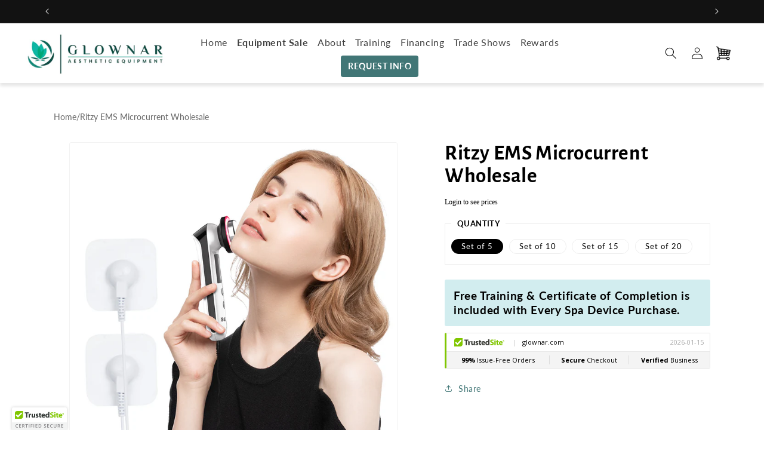

--- FILE ---
content_type: text/html; charset=utf-8
request_url: https://glownar.com/en-ca/products/wholesale-ritzy-ems-microcurrent-device
body_size: 65245
content:








    
    
    
    
    
        
    
    
















<!doctype html>
<html class="no-js" lang="en">
  <head>
    <script src="https://cdn-widgetsrepository.yotpo.com/v1/loader/OL4LiHP8pacgynE5Y5SagHqkcXMbRr0GkuUqhgmi?languageCode=en"  async></script>
    <link href="//glownar.com/cdn/shop/t/38/assets/tiny.content.min.css?5152" rel="stylesheet" type="text/css" media="all" />
<!-- Global site tag (gtag.js) - Google Analytics -->
<script async src="https://www.googletagmanager.com/gtag/js?id=G-TLT5H61G66"></script>
<script>
  window.dataLayer = window.dataLayer || [];
  function gtag(){dataLayer.push(arguments);}
  gtag('js', new Date());
  gtag('config', 'G-TLT5H61G66');
</script>
  <!-- Google Tag Manager -->
<script>(function(w,d,s,l,i){w[l]=w[l]||[];w[l].push({'gtm.start':
new Date().getTime(),event:'gtm.js'});var f=d.getElementsByTagName(s)[0],
j=d.createElement(s),dl=l!='dataLayer'?'&l='+l:'';j.async=true;j.src=
'https://www.googletagmanager.com/gtm.js?id='+i+dl;f.parentNode.insertBefore(j,f);
})(window,document,'script','dataLayer','GTM-TN899SB');</script>
<!-- End Google Tag Manager -->
<script src="https://www.googleoptimize.com/optimize.js?id=OPT-NK59M8D"></script>
  <meta name="google-site-verification" content="IV7BPLESttSpBdxSWN1s4zlr4HIcuHkGQYmE3wLG59w" /> 

    
    <meta charset="utf-8">
    <meta http-equiv="X-UA-Compatible" content="IE=edge">
    <meta name="viewport" content="width=device-width,initial-scale=1">
    <meta name="theme-color" content="">
    <link rel="canonical" href="https://glownar.com/en-ca/products/wholesale-ritzy-ems-microcurrent-device"><link rel="icon" type="image/png" href="//glownar.com/cdn/shop/files/fav_a237b303-f3fb-40d3-bb5f-c75cdaab11e8.png?crop=center&height=32&v=1683031691&width=32"><link rel="preconnect" href="https://fonts.shopifycdn.com" crossorigin><title>
      Ritzy EMS Professional Microcurrent Facial Machine | Glownar
 &ndash; Glownar Aesthetics LLC</title>
 <meta name="google-site-verification" content="7xBOCLyMPpNHBQNsCF-ZQMVSgKjM3Wxu2kz5SGrPYbE" />


    
      <meta name="description" content="Ritzy EMS professional microcurrent facial machine uses EMS technology to stimulate the muscles of different areas of the body. Purchase this machine today.">
    

    

<meta property="og:site_name" content="Glownar Aesthetics LLC">
<meta property="og:url" content="https://glownar.com/en-ca/products/wholesale-ritzy-ems-microcurrent-device">
<meta property="og:title" content="Ritzy EMS Professional Microcurrent Facial Machine | Glownar">
<meta property="og:type" content="product">
<meta property="og:description" content="Ritzy EMS professional microcurrent facial machine uses EMS technology to stimulate the muscles of different areas of the body. Purchase this machine today."><meta property="og:image" content="http://glownar.com/cdn/shop/files/z5_0903d3f2-2791-4c21-9d51-5451d3102e69.jpg?v=1767039098">
  <meta property="og:image:secure_url" content="https://glownar.com/cdn/shop/files/z5_0903d3f2-2791-4c21-9d51-5451d3102e69.jpg?v=1767039098">
  <meta property="og:image:width" content="1000">
  <meta property="og:image:height" content="1000"><meta property="og:price:amount" content="1,241.00">
  <meta property="og:price:currency" content="CAD"><meta name="twitter:card" content="summary_large_image">
<meta name="twitter:title" content="Ritzy EMS Professional Microcurrent Facial Machine | Glownar">
<meta name="twitter:description" content="Ritzy EMS professional microcurrent facial machine uses EMS technology to stimulate the muscles of different areas of the body. Purchase this machine today.">


    <script src="//glownar.com/cdn/shop/t/38/assets/constants.js?v=58251544750838685771724943985" defer="defer"></script>
    <script src="//glownar.com/cdn/shop/t/38/assets/pubsub.js?v=158357773527763999511724943985" defer="defer"></script>
    <script src="//glownar.com/cdn/shop/t/38/assets/global.js?v=37284204640041572741724943985" defer="defer"></script><script src="//glownar.com/cdn/shop/t/38/assets/animations.js?v=88693664871331136111724943985" defer="defer"></script><script>window.performance && window.performance.mark && window.performance.mark('shopify.content_for_header.start');</script><meta name="google-site-verification" content="4_Jfn6v9eWQLyWrI-t7Fw74WOrMhaLPpWRy89Qz3HEA">
<meta name="google-site-verification" content="4_Jfn6v9eWQLyWrI-t7Fw74WOrMhaLPpWRy89Qz3HEA">
<meta name="google-site-verification" content="UGGz55i0jVas2mNFquWXoyqB5Uh389g0AyQMap55z0Q">
<meta id="shopify-digital-wallet" name="shopify-digital-wallet" content="/6337069123/digital_wallets/dialog">
<meta name="shopify-checkout-api-token" content="ca2a60c7b8a623f376fe08b24fcd3cc1">
<meta id="in-context-paypal-metadata" data-shop-id="6337069123" data-venmo-supported="false" data-environment="production" data-locale="en_US" data-paypal-v4="true" data-currency="CAD">
<link rel="alternate" hreflang="x-default" href="https://glownar.com/products/wholesale-ritzy-ems-microcurrent-device">
<link rel="alternate" hreflang="en-CA" href="https://glownar.com/en-ca/products/wholesale-ritzy-ems-microcurrent-device">
<link rel="alternate" hreflang="en-US" href="https://glownar.com/products/wholesale-ritzy-ems-microcurrent-device">
<link rel="alternate" type="application/json+oembed" href="https://glownar.com/en-ca/products/wholesale-ritzy-ems-microcurrent-device.oembed">
<script async="async" src="/checkouts/internal/preloads.js?locale=en-CA"></script>
<link rel="preconnect" href="https://shop.app" crossorigin="anonymous">
<script async="async" src="https://shop.app/checkouts/internal/preloads.js?locale=en-CA&shop_id=6337069123" crossorigin="anonymous"></script>
<script id="apple-pay-shop-capabilities" type="application/json">{"shopId":6337069123,"countryCode":"US","currencyCode":"CAD","merchantCapabilities":["supports3DS"],"merchantId":"gid:\/\/shopify\/Shop\/6337069123","merchantName":"Glownar Aesthetics LLC","requiredBillingContactFields":["postalAddress","email","phone"],"requiredShippingContactFields":["postalAddress","email","phone"],"shippingType":"shipping","supportedNetworks":["visa","masterCard","amex","discover","elo","jcb"],"total":{"type":"pending","label":"Glownar Aesthetics LLC","amount":"1.00"},"shopifyPaymentsEnabled":true,"supportsSubscriptions":true}</script>
<script id="shopify-features" type="application/json">{"accessToken":"ca2a60c7b8a623f376fe08b24fcd3cc1","betas":["rich-media-storefront-analytics"],"domain":"glownar.com","predictiveSearch":true,"shopId":6337069123,"locale":"en"}</script>
<script>var Shopify = Shopify || {};
Shopify.shop = "glownar.myshopify.com";
Shopify.locale = "en";
Shopify.currency = {"active":"CAD","rate":"1.41088045"};
Shopify.country = "CA";
Shopify.theme = {"name":"YOTPO Copy of Dawn Clovecode","id":170424992030,"schema_name":"Dawn","schema_version":"13.0.0","theme_store_id":887,"role":"main"};
Shopify.theme.handle = "null";
Shopify.theme.style = {"id":null,"handle":null};
Shopify.cdnHost = "glownar.com/cdn";
Shopify.routes = Shopify.routes || {};
Shopify.routes.root = "/en-ca/";</script>
<script type="module">!function(o){(o.Shopify=o.Shopify||{}).modules=!0}(window);</script>
<script>!function(o){function n(){var o=[];function n(){o.push(Array.prototype.slice.apply(arguments))}return n.q=o,n}var t=o.Shopify=o.Shopify||{};t.loadFeatures=n(),t.autoloadFeatures=n()}(window);</script>
<script>
  window.ShopifyPay = window.ShopifyPay || {};
  window.ShopifyPay.apiHost = "shop.app\/pay";
  window.ShopifyPay.redirectState = null;
</script>
<script id="shop-js-analytics" type="application/json">{"pageType":"product"}</script>
<script defer="defer" async type="module" src="//glownar.com/cdn/shopifycloud/shop-js/modules/v2/client.init-shop-cart-sync_IZsNAliE.en.esm.js"></script>
<script defer="defer" async type="module" src="//glownar.com/cdn/shopifycloud/shop-js/modules/v2/chunk.common_0OUaOowp.esm.js"></script>
<script type="module">
  await import("//glownar.com/cdn/shopifycloud/shop-js/modules/v2/client.init-shop-cart-sync_IZsNAliE.en.esm.js");
await import("//glownar.com/cdn/shopifycloud/shop-js/modules/v2/chunk.common_0OUaOowp.esm.js");

  window.Shopify.SignInWithShop?.initShopCartSync?.({"fedCMEnabled":true,"windoidEnabled":true});

</script>
<script>
  window.Shopify = window.Shopify || {};
  if (!window.Shopify.featureAssets) window.Shopify.featureAssets = {};
  window.Shopify.featureAssets['shop-js'] = {"shop-cart-sync":["modules/v2/client.shop-cart-sync_DLOhI_0X.en.esm.js","modules/v2/chunk.common_0OUaOowp.esm.js"],"init-fed-cm":["modules/v2/client.init-fed-cm_C6YtU0w6.en.esm.js","modules/v2/chunk.common_0OUaOowp.esm.js"],"shop-button":["modules/v2/client.shop-button_BCMx7GTG.en.esm.js","modules/v2/chunk.common_0OUaOowp.esm.js"],"shop-cash-offers":["modules/v2/client.shop-cash-offers_BT26qb5j.en.esm.js","modules/v2/chunk.common_0OUaOowp.esm.js","modules/v2/chunk.modal_CGo_dVj3.esm.js"],"init-windoid":["modules/v2/client.init-windoid_B9PkRMql.en.esm.js","modules/v2/chunk.common_0OUaOowp.esm.js"],"init-shop-email-lookup-coordinator":["modules/v2/client.init-shop-email-lookup-coordinator_DZkqjsbU.en.esm.js","modules/v2/chunk.common_0OUaOowp.esm.js"],"shop-toast-manager":["modules/v2/client.shop-toast-manager_Di2EnuM7.en.esm.js","modules/v2/chunk.common_0OUaOowp.esm.js"],"shop-login-button":["modules/v2/client.shop-login-button_BtqW_SIO.en.esm.js","modules/v2/chunk.common_0OUaOowp.esm.js","modules/v2/chunk.modal_CGo_dVj3.esm.js"],"avatar":["modules/v2/client.avatar_BTnouDA3.en.esm.js"],"pay-button":["modules/v2/client.pay-button_CWa-C9R1.en.esm.js","modules/v2/chunk.common_0OUaOowp.esm.js"],"init-shop-cart-sync":["modules/v2/client.init-shop-cart-sync_IZsNAliE.en.esm.js","modules/v2/chunk.common_0OUaOowp.esm.js"],"init-customer-accounts":["modules/v2/client.init-customer-accounts_DenGwJTU.en.esm.js","modules/v2/client.shop-login-button_BtqW_SIO.en.esm.js","modules/v2/chunk.common_0OUaOowp.esm.js","modules/v2/chunk.modal_CGo_dVj3.esm.js"],"init-shop-for-new-customer-accounts":["modules/v2/client.init-shop-for-new-customer-accounts_JdHXxpS9.en.esm.js","modules/v2/client.shop-login-button_BtqW_SIO.en.esm.js","modules/v2/chunk.common_0OUaOowp.esm.js","modules/v2/chunk.modal_CGo_dVj3.esm.js"],"init-customer-accounts-sign-up":["modules/v2/client.init-customer-accounts-sign-up_D6__K_p8.en.esm.js","modules/v2/client.shop-login-button_BtqW_SIO.en.esm.js","modules/v2/chunk.common_0OUaOowp.esm.js","modules/v2/chunk.modal_CGo_dVj3.esm.js"],"checkout-modal":["modules/v2/client.checkout-modal_C_ZQDY6s.en.esm.js","modules/v2/chunk.common_0OUaOowp.esm.js","modules/v2/chunk.modal_CGo_dVj3.esm.js"],"shop-follow-button":["modules/v2/client.shop-follow-button_XetIsj8l.en.esm.js","modules/v2/chunk.common_0OUaOowp.esm.js","modules/v2/chunk.modal_CGo_dVj3.esm.js"],"lead-capture":["modules/v2/client.lead-capture_DvA72MRN.en.esm.js","modules/v2/chunk.common_0OUaOowp.esm.js","modules/v2/chunk.modal_CGo_dVj3.esm.js"],"shop-login":["modules/v2/client.shop-login_ClXNxyh6.en.esm.js","modules/v2/chunk.common_0OUaOowp.esm.js","modules/v2/chunk.modal_CGo_dVj3.esm.js"],"payment-terms":["modules/v2/client.payment-terms_CNlwjfZz.en.esm.js","modules/v2/chunk.common_0OUaOowp.esm.js","modules/v2/chunk.modal_CGo_dVj3.esm.js"]};
</script>
<script>(function() {
  var isLoaded = false;
  function asyncLoad() {
    if (isLoaded) return;
    isLoaded = true;
    var urls = ["\/\/cdn.ywxi.net\/js\/partner-shopify.js?shop=glownar.myshopify.com","https:\/\/s3-us-west-2.amazonaws.com\/unific-ipaas-cdn\/js\/unific-util-shopify.js?shop=glownar.myshopify.com","\/\/cdn.trustedsite.com\/js\/partner-shopify.js?shop=glownar.myshopify.com","https:\/\/cdn-loyalty.yotpo.com\/loader\/sG38ACa6O4WSlQUYnERY8w.js?shop=glownar.myshopify.com"];
    for (var i = 0; i < urls.length; i++) {
      var s = document.createElement('script');
      s.type = 'text/javascript';
      s.async = true;
      s.src = urls[i];
      var x = document.getElementsByTagName('script')[0];
      x.parentNode.insertBefore(s, x);
    }
  };
  if(window.attachEvent) {
    window.attachEvent('onload', asyncLoad);
  } else {
    window.addEventListener('load', asyncLoad, false);
  }
})();</script>
<script id="__st">var __st={"a":6337069123,"offset":-18000,"reqid":"00182e96-6cf2-4a0c-9e06-840347a92578-1768462843","pageurl":"glownar.com\/en-ca\/products\/wholesale-ritzy-ems-microcurrent-device","u":"f756dfb59f8c","p":"product","rtyp":"product","rid":8244092403998};</script>
<script>window.ShopifyPaypalV4VisibilityTracking = true;</script>
<script id="captcha-bootstrap">!function(){'use strict';const t='contact',e='account',n='new_comment',o=[[t,t],['blogs',n],['comments',n],[t,'customer']],c=[[e,'customer_login'],[e,'guest_login'],[e,'recover_customer_password'],[e,'create_customer']],r=t=>t.map((([t,e])=>`form[action*='/${t}']:not([data-nocaptcha='true']) input[name='form_type'][value='${e}']`)).join(','),a=t=>()=>t?[...document.querySelectorAll(t)].map((t=>t.form)):[];function s(){const t=[...o],e=r(t);return a(e)}const i='password',u='form_key',d=['recaptcha-v3-token','g-recaptcha-response','h-captcha-response',i],f=()=>{try{return window.sessionStorage}catch{return}},m='__shopify_v',_=t=>t.elements[u];function p(t,e,n=!1){try{const o=window.sessionStorage,c=JSON.parse(o.getItem(e)),{data:r}=function(t){const{data:e,action:n}=t;return t[m]||n?{data:e,action:n}:{data:t,action:n}}(c);for(const[e,n]of Object.entries(r))t.elements[e]&&(t.elements[e].value=n);n&&o.removeItem(e)}catch(o){console.error('form repopulation failed',{error:o})}}const l='form_type',E='cptcha';function T(t){t.dataset[E]=!0}const w=window,h=w.document,L='Shopify',v='ce_forms',y='captcha';let A=!1;((t,e)=>{const n=(g='f06e6c50-85a8-45c8-87d0-21a2b65856fe',I='https://cdn.shopify.com/shopifycloud/storefront-forms-hcaptcha/ce_storefront_forms_captcha_hcaptcha.v1.5.2.iife.js',D={infoText:'Protected by hCaptcha',privacyText:'Privacy',termsText:'Terms'},(t,e,n)=>{const o=w[L][v],c=o.bindForm;if(c)return c(t,g,e,D).then(n);var r;o.q.push([[t,g,e,D],n]),r=I,A||(h.body.append(Object.assign(h.createElement('script'),{id:'captcha-provider',async:!0,src:r})),A=!0)});var g,I,D;w[L]=w[L]||{},w[L][v]=w[L][v]||{},w[L][v].q=[],w[L][y]=w[L][y]||{},w[L][y].protect=function(t,e){n(t,void 0,e),T(t)},Object.freeze(w[L][y]),function(t,e,n,w,h,L){const[v,y,A,g]=function(t,e,n){const i=e?o:[],u=t?c:[],d=[...i,...u],f=r(d),m=r(i),_=r(d.filter((([t,e])=>n.includes(e))));return[a(f),a(m),a(_),s()]}(w,h,L),I=t=>{const e=t.target;return e instanceof HTMLFormElement?e:e&&e.form},D=t=>v().includes(t);t.addEventListener('submit',(t=>{const e=I(t);if(!e)return;const n=D(e)&&!e.dataset.hcaptchaBound&&!e.dataset.recaptchaBound,o=_(e),c=g().includes(e)&&(!o||!o.value);(n||c)&&t.preventDefault(),c&&!n&&(function(t){try{if(!f())return;!function(t){const e=f();if(!e)return;const n=_(t);if(!n)return;const o=n.value;o&&e.removeItem(o)}(t);const e=Array.from(Array(32),(()=>Math.random().toString(36)[2])).join('');!function(t,e){_(t)||t.append(Object.assign(document.createElement('input'),{type:'hidden',name:u})),t.elements[u].value=e}(t,e),function(t,e){const n=f();if(!n)return;const o=[...t.querySelectorAll(`input[type='${i}']`)].map((({name:t})=>t)),c=[...d,...o],r={};for(const[a,s]of new FormData(t).entries())c.includes(a)||(r[a]=s);n.setItem(e,JSON.stringify({[m]:1,action:t.action,data:r}))}(t,e)}catch(e){console.error('failed to persist form',e)}}(e),e.submit())}));const S=(t,e)=>{t&&!t.dataset[E]&&(n(t,e.some((e=>e===t))),T(t))};for(const o of['focusin','change'])t.addEventListener(o,(t=>{const e=I(t);D(e)&&S(e,y())}));const B=e.get('form_key'),M=e.get(l),P=B&&M;t.addEventListener('DOMContentLoaded',(()=>{const t=y();if(P)for(const e of t)e.elements[l].value===M&&p(e,B);[...new Set([...A(),...v().filter((t=>'true'===t.dataset.shopifyCaptcha))])].forEach((e=>S(e,t)))}))}(h,new URLSearchParams(w.location.search),n,t,e,['guest_login'])})(!0,!0)}();</script>
<script integrity="sha256-4kQ18oKyAcykRKYeNunJcIwy7WH5gtpwJnB7kiuLZ1E=" data-source-attribution="shopify.loadfeatures" defer="defer" src="//glownar.com/cdn/shopifycloud/storefront/assets/storefront/load_feature-a0a9edcb.js" crossorigin="anonymous"></script>
<script crossorigin="anonymous" defer="defer" src="//glownar.com/cdn/shopifycloud/storefront/assets/shopify_pay/storefront-65b4c6d7.js?v=20250812"></script>
<script data-source-attribution="shopify.dynamic_checkout.dynamic.init">var Shopify=Shopify||{};Shopify.PaymentButton=Shopify.PaymentButton||{isStorefrontPortableWallets:!0,init:function(){window.Shopify.PaymentButton.init=function(){};var t=document.createElement("script");t.src="https://glownar.com/cdn/shopifycloud/portable-wallets/latest/portable-wallets.en.js",t.type="module",document.head.appendChild(t)}};
</script>
<script data-source-attribution="shopify.dynamic_checkout.buyer_consent">
  function portableWalletsHideBuyerConsent(e){var t=document.getElementById("shopify-buyer-consent"),n=document.getElementById("shopify-subscription-policy-button");t&&n&&(t.classList.add("hidden"),t.setAttribute("aria-hidden","true"),n.removeEventListener("click",e))}function portableWalletsShowBuyerConsent(e){var t=document.getElementById("shopify-buyer-consent"),n=document.getElementById("shopify-subscription-policy-button");t&&n&&(t.classList.remove("hidden"),t.removeAttribute("aria-hidden"),n.addEventListener("click",e))}window.Shopify?.PaymentButton&&(window.Shopify.PaymentButton.hideBuyerConsent=portableWalletsHideBuyerConsent,window.Shopify.PaymentButton.showBuyerConsent=portableWalletsShowBuyerConsent);
</script>
<script>
  function portableWalletsCleanup(e){e&&e.src&&console.error("Failed to load portable wallets script "+e.src);var t=document.querySelectorAll("shopify-accelerated-checkout .shopify-payment-button__skeleton, shopify-accelerated-checkout-cart .wallet-cart-button__skeleton"),e=document.getElementById("shopify-buyer-consent");for(let e=0;e<t.length;e++)t[e].remove();e&&e.remove()}function portableWalletsNotLoadedAsModule(e){e instanceof ErrorEvent&&"string"==typeof e.message&&e.message.includes("import.meta")&&"string"==typeof e.filename&&e.filename.includes("portable-wallets")&&(window.removeEventListener("error",portableWalletsNotLoadedAsModule),window.Shopify.PaymentButton.failedToLoad=e,"loading"===document.readyState?document.addEventListener("DOMContentLoaded",window.Shopify.PaymentButton.init):window.Shopify.PaymentButton.init())}window.addEventListener("error",portableWalletsNotLoadedAsModule);
</script>

<script type="module" src="https://glownar.com/cdn/shopifycloud/portable-wallets/latest/portable-wallets.en.js" onError="portableWalletsCleanup(this)" crossorigin="anonymous"></script>
<script nomodule>
  document.addEventListener("DOMContentLoaded", portableWalletsCleanup);
</script>

<link id="shopify-accelerated-checkout-styles" rel="stylesheet" media="screen" href="https://glownar.com/cdn/shopifycloud/portable-wallets/latest/accelerated-checkout-backwards-compat.css" crossorigin="anonymous">
<style id="shopify-accelerated-checkout-cart">
        #shopify-buyer-consent {
  margin-top: 1em;
  display: inline-block;
  width: 100%;
}

#shopify-buyer-consent.hidden {
  display: none;
}

#shopify-subscription-policy-button {
  background: none;
  border: none;
  padding: 0;
  text-decoration: underline;
  font-size: inherit;
  cursor: pointer;
}

#shopify-subscription-policy-button::before {
  box-shadow: none;
}

      </style>
<script id="sections-script" data-sections="header" defer="defer" src="//glownar.com/cdn/shop/t/38/compiled_assets/scripts.js?5152"></script>
<script>window.performance && window.performance.mark && window.performance.mark('shopify.content_for_header.end');</script>


    <style data-shopify>
      @font-face {
  font-family: Lato;
  font-weight: 400;
  font-style: normal;
  font-display: swap;
  src: url("//glownar.com/cdn/fonts/lato/lato_n4.c3b93d431f0091c8be23185e15c9d1fee1e971c5.woff2") format("woff2"),
       url("//glownar.com/cdn/fonts/lato/lato_n4.d5c00c781efb195594fd2fd4ad04f7882949e327.woff") format("woff");
}

      @font-face {
  font-family: Lato;
  font-weight: 700;
  font-style: normal;
  font-display: swap;
  src: url("//glownar.com/cdn/fonts/lato/lato_n7.900f219bc7337bc57a7a2151983f0a4a4d9d5dcf.woff2") format("woff2"),
       url("//glownar.com/cdn/fonts/lato/lato_n7.a55c60751adcc35be7c4f8a0313f9698598612ee.woff") format("woff");
}

      @font-face {
  font-family: Lato;
  font-weight: 400;
  font-style: italic;
  font-display: swap;
  src: url("//glownar.com/cdn/fonts/lato/lato_i4.09c847adc47c2fefc3368f2e241a3712168bc4b6.woff2") format("woff2"),
       url("//glownar.com/cdn/fonts/lato/lato_i4.3c7d9eb6c1b0a2bf62d892c3ee4582b016d0f30c.woff") format("woff");
}

      @font-face {
  font-family: Lato;
  font-weight: 700;
  font-style: italic;
  font-display: swap;
  src: url("//glownar.com/cdn/fonts/lato/lato_i7.16ba75868b37083a879b8dd9f2be44e067dfbf92.woff2") format("woff2"),
       url("//glownar.com/cdn/fonts/lato/lato_i7.4c07c2b3b7e64ab516aa2f2081d2bb0366b9dce8.woff") format("woff");
}

      @font-face {
  font-family: "Alegreya Sans";
  font-weight: 700;
  font-style: normal;
  font-display: swap;
  src: url("//glownar.com/cdn/fonts/alegreya_sans/alegreyasans_n7.3d9476fb0ebeda6ade9688d66cdb9524e329b866.woff2") format("woff2"),
       url("//glownar.com/cdn/fonts/alegreya_sans/alegreyasans_n7.f29cc7ebdc42d1112e7f77e7b4655fa02c985111.woff") format("woff");
}


      
        :root,
        .color-scheme-1 {
          --color-background: 255,255,255;
        
          --gradient-background: #ffffff;
        

        

        --color-foreground: 0,0,0;
        --color-background-contrast: 191,191,191;
        --color-shadow: 18,18,18;
        --color-button: 65,118,118;
        --color-button-text: 255,255,255;
        --color-secondary-button: 255,255,255;
        --color-secondary-button-text: 65,118,118;
        --color-link: 65,118,118;
        --color-badge-foreground: 0,0,0;
        --color-badge-background: 255,255,255;
        --color-badge-border: 0,0,0;
        --payment-terms-background-color: rgb(255 255 255);
      }
      
        
        .color-scheme-2 {
          --color-background: 248,248,241;
        
          --gradient-background: #f8f8f1;
        

        

        --color-foreground: 18,18,18;
        --color-background-contrast: 206,206,156;
        --color-shadow: 18,18,18;
        --color-button: 65,118,118;
        --color-button-text: 255,255,255;
        --color-secondary-button: 248,248,241;
        --color-secondary-button-text: 65,118,118;
        --color-link: 65,118,118;
        --color-badge-foreground: 18,18,18;
        --color-badge-background: 248,248,241;
        --color-badge-border: 18,18,18;
        --payment-terms-background-color: rgb(248 248 241);
      }
      
        
        .color-scheme-3 {
          --color-background: 65,118,118;
        
          --gradient-background: #417676;
        

        

        --color-foreground: 255,255,255;
        --color-background-contrast: 20,36,36;
        --color-shadow: 18,18,18;
        --color-button: 255,255,255;
        --color-button-text: 0,0,0;
        --color-secondary-button: 65,118,118;
        --color-secondary-button-text: 255,255,255;
        --color-link: 255,255,255;
        --color-badge-foreground: 255,255,255;
        --color-badge-background: 65,118,118;
        --color-badge-border: 255,255,255;
        --payment-terms-background-color: rgb(65 118 118);
      }
      
        
        .color-scheme-4 {
          --color-background: 18,18,18;
        
          --gradient-background: #121212;
        

        

        --color-foreground: 255,255,255;
        --color-background-contrast: 146,146,146;
        --color-shadow: 18,18,18;
        --color-button: 255,255,255;
        --color-button-text: 18,18,18;
        --color-secondary-button: 18,18,18;
        --color-secondary-button-text: 255,255,255;
        --color-link: 255,255,255;
        --color-badge-foreground: 255,255,255;
        --color-badge-background: 18,18,18;
        --color-badge-border: 255,255,255;
        --payment-terms-background-color: rgb(18 18 18);
      }
      
        
        .color-scheme-5 {
          --color-background: 51,79,180;
        
          --gradient-background: #334fb4;
        

        

        --color-foreground: 255,255,255;
        --color-background-contrast: 23,35,81;
        --color-shadow: 18,18,18;
        --color-button: 255,255,255;
        --color-button-text: 51,79,180;
        --color-secondary-button: 51,79,180;
        --color-secondary-button-text: 255,255,255;
        --color-link: 255,255,255;
        --color-badge-foreground: 255,255,255;
        --color-badge-background: 51,79,180;
        --color-badge-border: 255,255,255;
        --payment-terms-background-color: rgb(51 79 180);
      }
      

      body, .color-scheme-1, .color-scheme-2, .color-scheme-3, .color-scheme-4, .color-scheme-5 {
        color: rgba(var(--color-foreground), 0.75);
        background-color: rgb(var(--color-background));
      }

      :root {
        --font-body-family: Lato, sans-serif;
        --font-body-style: normal;
        --font-body-weight: 400;
        --font-body-weight-bold: 700;

        --font-heading-family: "Alegreya Sans", sans-serif;
        --font-heading-style: normal;
        --font-heading-weight: 700;

        --font-body-scale: 1.0;
        --font-heading-scale: 1.0;

        --media-padding: px;
        --media-border-opacity: 0.05;
        --media-border-width: 1px;
        --media-radius: 4px;
        --media-shadow-opacity: 0.0;
        --media-shadow-horizontal-offset: 0px;
        --media-shadow-vertical-offset: 4px;
        --media-shadow-blur-radius: 5px;
        --media-shadow-visible: 0;

        --page-width: 120rem;
        --page-width-margin: 0rem;

        --product-card-image-padding: 0.0rem;
        --product-card-corner-radius: 0.4rem;
        --product-card-text-alignment: left;
        --product-card-border-width: 0.0rem;
        --product-card-border-opacity: 0.1;
        --product-card-shadow-opacity: 0.0;
        --product-card-shadow-visible: 0;
        --product-card-shadow-horizontal-offset: 0.0rem;
        --product-card-shadow-vertical-offset: 0.4rem;
        --product-card-shadow-blur-radius: 0.5rem;

        --collection-card-image-padding: 0.0rem;
        --collection-card-corner-radius: 0.4rem;
        --collection-card-text-alignment: left;
        --collection-card-border-width: 0.0rem;
        --collection-card-border-opacity: 0.1;
        --collection-card-shadow-opacity: 0.0;
        --collection-card-shadow-visible: 0;
        --collection-card-shadow-horizontal-offset: 0.0rem;
        --collection-card-shadow-vertical-offset: 0.4rem;
        --collection-card-shadow-blur-radius: 0.5rem;

        --blog-card-image-padding: 0.0rem;
        --blog-card-corner-radius: 0.4rem;
        --blog-card-text-alignment: left;
        --blog-card-border-width: 0.0rem;
        --blog-card-border-opacity: 0.1;
        --blog-card-shadow-opacity: 0.0;
        --blog-card-shadow-visible: 0;
        --blog-card-shadow-horizontal-offset: 0.0rem;
        --blog-card-shadow-vertical-offset: 0.4rem;
        --blog-card-shadow-blur-radius: 0.5rem;

        --badge-corner-radius: 4.0rem;

        --popup-border-width: 1px;
        --popup-border-opacity: 0.1;
        --popup-corner-radius: 0px;
        --popup-shadow-opacity: 0.05;
        --popup-shadow-horizontal-offset: 0px;
        --popup-shadow-vertical-offset: 4px;
        --popup-shadow-blur-radius: 5px;

        --drawer-border-width: 1px;
        --drawer-border-opacity: 0.1;
        --drawer-shadow-opacity: 0.0;
        --drawer-shadow-horizontal-offset: 0px;
        --drawer-shadow-vertical-offset: 4px;
        --drawer-shadow-blur-radius: 5px;

        --spacing-sections-desktop: 0px;
        --spacing-sections-mobile: 0px;

        --grid-desktop-vertical-spacing: 8px;
        --grid-desktop-horizontal-spacing: 8px;
        --grid-mobile-vertical-spacing: 4px;
        --grid-mobile-horizontal-spacing: 4px;

        --text-boxes-border-opacity: 0.1;
        --text-boxes-border-width: 0px;
        --text-boxes-radius: 4px;
        --text-boxes-shadow-opacity: 0.0;
        --text-boxes-shadow-visible: 0;
        --text-boxes-shadow-horizontal-offset: 0px;
        --text-boxes-shadow-vertical-offset: 4px;
        --text-boxes-shadow-blur-radius: 5px;

        --buttons-radius: 4px;
        --buttons-radius-outset: 5px;
        --buttons-border-width: 1px;
        --buttons-border-opacity: 1.0;
        --buttons-shadow-opacity: 0.0;
        --buttons-shadow-visible: 0;
        --buttons-shadow-horizontal-offset: 0px;
        --buttons-shadow-vertical-offset: 4px;
        --buttons-shadow-blur-radius: 5px;
        --buttons-border-offset: 0.3px;

        --inputs-radius: 0px;
        --inputs-border-width: 1px;
        --inputs-border-opacity: 0.55;
        --inputs-shadow-opacity: 0.0;
        --inputs-shadow-horizontal-offset: 0px;
        --inputs-margin-offset: 0px;
        --inputs-shadow-vertical-offset: 12px;
        --inputs-shadow-blur-radius: 5px;
        --inputs-radius-outset: 0px;

        --variant-pills-radius: 40px;
        --variant-pills-border-width: 1px;
        --variant-pills-border-opacity: 1.0;
        --variant-pills-shadow-opacity: 0.0;
        --variant-pills-shadow-horizontal-offset: 0px;
        --variant-pills-shadow-vertical-offset: 4px;
        --variant-pills-shadow-blur-radius: 5px;
      }

      *,
      *::before,
      *::after {
        box-sizing: inherit;
      }

      html {
        box-sizing: border-box;
        font-size: calc(var(--font-body-scale) * 62.5%);
        height: 100%;
      }

      body {
        display: grid;
        grid-template-rows: auto auto 1fr auto;
        grid-template-columns: 100%;
        min-height: 100%;
        margin: 0;
        font-size: 1.5rem;
        letter-spacing: 0.06rem;
        line-height: calc(1 + 0.8 / var(--font-body-scale));
        font-family: var(--font-body-family);
        font-style: var(--font-body-style);
        font-weight: var(--font-body-weight);
      }

      @media screen and (min-width: 750px) {
        body {
          font-size: 1.6rem;
        }
      }
    </style>

    <link href="//glownar.com/cdn/shop/t/38/assets/base.css?v=13973050312702338811724943985" rel="stylesheet" type="text/css" media="all" />
    <link href="//glownar.com/cdn/shop/t/38/assets/custom.css?v=125221493055440842161765948563" rel="stylesheet" type="text/css" media="all" />
<link rel="preload" as="font" href="//glownar.com/cdn/fonts/lato/lato_n4.c3b93d431f0091c8be23185e15c9d1fee1e971c5.woff2" type="font/woff2" crossorigin><link rel="preload" as="font" href="//glownar.com/cdn/fonts/alegreya_sans/alegreyasans_n7.3d9476fb0ebeda6ade9688d66cdb9524e329b866.woff2" type="font/woff2" crossorigin><link href="//glownar.com/cdn/shop/t/38/assets/component-localization-form.css?v=155603600527820746741724943985" rel="stylesheet" type="text/css" media="all" />
      <script src="//glownar.com/cdn/shop/t/38/assets/localization-form.js?v=169565320306168926741724943985" defer="defer"></script><link
        rel="stylesheet"
        href="//glownar.com/cdn/shop/t/38/assets/component-predictive-search.css?v=118923337488134913561724943985"
        media="print"
        onload="this.media='all'"
      ><script>
      document.documentElement.className = document.documentElement.className.replace('no-js', 'js');
      if (Shopify.designMode) {
        document.documentElement.classList.add('shopify-design-mode');
      }
    </script>

<script async src="https://pagead2.googlesyndication.com/pagead/js/adsbygoogle.js"></script>
<script>
  (adsbygoogle = window.adsbygoogle || []).push({
    google_ad_client: "ca-pub-8387862072195460",
    enable_page_level_ads: true
  });
</script>
  <!-- Global site tag (gtag.js) - Google Ads: 744489744 -->
<script async src="https://www.googletagmanager.com/gtag/js?id=AW-744489744"></script>
<script>
  window.dataLayer = window.dataLayer || [];
  function gtag(){dataLayer.push(arguments);}
  gtag('js', new Date());
  gtag('config', 'AW-744489744', {'allow_enhanced_conversions':true});
</script>
  <script>
  gtag('event', 'page_view', {
    'send_to': 'AW-744489744',
    'ecomm_pagetype': 'replace with value',
    'ecomm_prodid': 'replace with value'
  });
</script>    
  <!-- BEGIN app block: shopify://apps/paywhirl-subscriptions/blocks/paywhirl-customer-portal/41e95d60-82cf-46e8-84de-618d7e4c37b7 -->



<style>
@keyframes paywhirl-customer-portal-loader {
  0% { -ms-transform: rotate(0deg); -webkit-transform: rotate(0deg); transform: rotate(0deg); }
  100% { -ms-transform: rotate(360deg); -webkit-transform: rotate(360deg); transform: rotate(360deg); }
}

#paywhirl-customer-portal-frame {
  width: 100%;
  height: 0;
  border: none;
}

#paywhirl-customer-portal-loader {
  margin-top: 100px;
  text-align: center;
}

html.paywhirl-customer-portal main > :not(#paywhirl-customer-portal-wrap) {
  display: none !important;
}
</style>

<script type="text/javascript">
(function() {
  const locale = window.Shopify && window.Shopify.locale ? window.Shopify.locale : 'en';

  const showSubscriptionsLink = false;
  const showCustomerLoginNote = false;
  const showAddressChangeNote = false;

  addEventListener('DOMContentLoaded', () => {
    const accountPath = '/en-ca/account'
    if (showSubscriptionsLink && location.pathname === accountPath) {
      addSubscriptionsUrl()
    }

    const addressesPath = '/en-ca/account/addresses'
    if (showAddressChangeNote && location.pathname === addressesPath) {
      addAddressChangeNote()
    }

    const accountLoginPath = 'https://glownar.com/customer_authentication/redirect?locale=en&region_country=CA'
    if (showCustomerLoginNote && location.pathname === accountLoginPath) {
      addCustomerLoginNote()
    }
  }, { once: true });

  const portalPage = (() => {
    const match = location.search.match(/[\?&]pw-page=([^&]+)/);
    return match ? decodeURIComponent(match[1]) : null;
  })()

  if (!portalPage) {
    return;
  }

  document.querySelector('html').classList.add('paywhirl-customer-portal');

  function addSubscriptionsUrl() {
    const addressesLinkElements = document.querySelectorAll('[href="/en-ca/account/addresses"]');

    Array.from(addressesLinkElements).forEach((addressesLinkElement) => {
      let targetElement = addressesLinkElement;
      let snippet = new DocumentFragment();

      const subscriptionLinkElement = document.createElement('A');
      const linkClasses = addressesLinkElement.getAttribute('class');
      subscriptionLinkElement.innerHTML = t('general:account-subscriptions-link', 'My Subscriptions');
      subscriptionLinkElement.setAttribute('href', '/account?pw-page=%2F');
      linkClasses && subscriptionLinkElement.setAttribute('class', linkClasses);

      if (!targetElement.nextElementSibling && !targetElement.previousElementSibling) {
          targetElement = addressesLinkElement.parentElement;

          const container = document.createElement(targetElement.tagName);
          const containerClasses = targetElement.getAttribute('class');
          containerClasses && container.setAttribute('class', containerClasses);

          snippet = container;
      }

      snippet.appendChild(subscriptionLinkElement);

      targetElement.after(snippet)

      const targetDisplayStyle = window.getComputedStyle(targetElement).display;
      if (['inline', 'inline-block'].includes(targetDisplayStyle)) {
          targetElement.after(document.createElement('BR'))
      }
    });
  }

  function addAddressChangeNote() {
    const addressesPath = '/en-ca/account/addresses'
    const forms = document.querySelectorAll('form[action^="' + addressesPath + '"]')

    Array.from(forms).forEach((form) => {
      const submitButton = form.querySelector('[type="submit"]')
      const infoText = document.createElement('P')
      const subscriptionsLink = t('general:account-subscriptions-link', 'my subscriptions').toLowerCase()
      const text = t('general:default-address-change-note', "Changing your default address does not affect existing subscriptions. If you'd like to change your delivery address for recurring orders, please visit the _SUBSCRIPTIONS_LINK_ page")
      infoText.innerHTML = text.replace('_SUBSCRIPTIONS_LINK_', '<a href="/account?pw-page=%2F">' + subscriptionsLink + '</a>')

      if (submitButton) {
        submitButton.parentElement.insertBefore(infoText, submitButton)
        return
      }

      const defaultAddressInput = form.querySelector('input[name="address[default]"]')
      if (defaultAddressInput) {
        defaultAddressInput.parentElement.insertBefore(infoText, defaultAddressInput)
      }
    })
  }

  function addCustomerLoginNote() {
    const accountLoginPath = 'https://glownar.com/customer_authentication/redirect?locale=en&region_country=CA'
    const forms = document.querySelectorAll('form[action^="' + accountLoginPath + '"]')

    Array.from(forms).forEach((form) => {
      const textNote = document.createElement('P')
      textNote.innerHTML = t('general:customer-login-page-note', 'In order to access your subscriptions, create an account with the same email address')
      form.append(textNote)
    })
  }

  function t(key, defaultValue) {
    const settings = null;

    const defaultKey = `default:${key}`;
    const localeKey = `${locale}:${key}`;
    const translations = settings && settings.translations ? settings.translations : {};
    const defaultTranslation = translations[defaultKey] ? translations[defaultKey] : defaultValue;

    return translations[localeKey] ? translations[localeKey] : defaultTranslation;
  }

  const template = `
    <div id="paywhirl-customer-portal-wrap" class="page-width">
      <div id="paywhirl-customer-portal-loader">
<svg
  aria-hidden="true"
  focusable="false"
  role="presentation"
  style="animation: paywhirl-customer-portal-loader 500ms infinite linear;display:inline-block;width:20px;height:20px;vertical-align:middle;fill:currentColor;"
  viewBox="0 0 20 20"
>
  <path d="M7.229 1.173a9.25 9.25 0 1 0 11.655 11.412 1.25 1.25 0 1 0-2.4-.698 6.75 6.75 0 1 1-8.506-8.329 1.25 1.25 0 1 0-.75-2.385z" fill="#919EAB"/>
</svg>
</div>
      <iframe id="paywhirl-customer-portal-frame" src="/a/paywhirl${portalPage}?locale=${locale}&use_built_in_stylesheets=1"></iframe>
    </div>
  `;

  addEventListener('load', () => {
    const containerSelector = "main";
    const container = document.querySelector(containerSelector);

    if (!container) {
      return console.log(`The container element '${containerSelector}' for the PayWhirl Customer Portal couldn't be found. Please review the corresponding setting in Theme settings -> App embeds or contact our support.`);
    }

    container.innerHTML = template;
  })
})()
</script>

<!-- END app block --><!-- BEGIN app block: shopify://apps/yotpo-product-reviews/blocks/reviews_tab/eb7dfd7d-db44-4334-bc49-c893b51b36cf -->



<!-- END app block --><!-- BEGIN app block: shopify://apps/yotpo-product-reviews/blocks/settings/eb7dfd7d-db44-4334-bc49-c893b51b36cf -->


  <script type="text/javascript" src="https://cdn-widgetsrepository.yotpo.com/v1/loader/OL4LiHP8pacgynE5Y5SagHqkcXMbRr0GkuUqhgmi?languageCode=en" async></script>



  
<!-- END app block --><!-- BEGIN app block: shopify://apps/yotpo-loyalty-rewards/blocks/loader-app-embed-block/2f9660df-5018-4e02-9868-ee1fb88d6ccd -->
    <script src="https://cdn-widgetsrepository.yotpo.com/v1/loader/sG38ACa6O4WSlQUYnERY8w" async></script>



    <script src="https://cdn-loyalty.yotpo.com/loader/sG38ACa6O4WSlQUYnERY8w.js?shop=glownar.com" async></script>


<!-- END app block --><!-- BEGIN app block: shopify://apps/eg-auto-add-to-cart/blocks/app-embed/0f7d4f74-1e89-4820-aec4-6564d7e535d2 -->










  
    <script
      async
      type="text/javascript"
      src="https://cdn.506.io/eg/script.js?shop=glownar.myshopify.com&v=7"
    ></script>
  



  <meta id="easygift-shop" itemid="c2hvcF8kXzE3Njg0NjI4NDQ=" content="{&quot;isInstalled&quot;:true,&quot;installedOn&quot;:&quot;2023-05-28T19:18:36.948Z&quot;,&quot;appVersion&quot;:&quot;3.0&quot;,&quot;subscriptionName&quot;:&quot;Standard&quot;,&quot;cartAnalytics&quot;:true,&quot;freeTrialEndsOn&quot;:null,&quot;settings&quot;:{&quot;reminderBannerStyle&quot;:{&quot;position&quot;:{&quot;horizontal&quot;:&quot;right&quot;,&quot;vertical&quot;:&quot;bottom&quot;},&quot;primaryColor&quot;:&quot;#000000&quot;,&quot;cssStyles&quot;:&quot;&quot;,&quot;headerText&quot;:&quot;&quot;,&quot;subHeaderText&quot;:&quot;&quot;,&quot;showImage&quot;:false,&quot;imageUrl&quot;:null,&quot;displayAfter&quot;:5,&quot;closingMode&quot;:&quot;doNotAutoClose&quot;,&quot;selfcloseAfter&quot;:5,&quot;reshowBannerAfter&quot;:&quot;everyNewSession&quot;},&quot;addedItemIdentifier&quot;:&quot;_Gifted&quot;,&quot;ignoreOtherAppLineItems&quot;:null,&quot;customVariantsInfoLifetimeMins&quot;:1440,&quot;redirectPath&quot;:null,&quot;ignoreNonStandardCartRequests&quot;:false,&quot;bannerStyle&quot;:{&quot;position&quot;:{&quot;horizontal&quot;:&quot;right&quot;,&quot;vertical&quot;:&quot;bottom&quot;},&quot;primaryColor&quot;:&quot;#000000&quot;,&quot;cssStyles&quot;:null},&quot;themePresetId&quot;:null,&quot;notificationStyle&quot;:{&quot;position&quot;:{&quot;horizontal&quot;:null,&quot;vertical&quot;:null},&quot;cssStyles&quot;:null,&quot;duration&quot;:null,&quot;hasCustomizations&quot;:false,&quot;primaryColor&quot;:null},&quot;fetchCartData&quot;:false,&quot;useLocalStorage&quot;:{&quot;enabled&quot;:false,&quot;expiryMinutes&quot;:null},&quot;popupStyle&quot;:{&quot;showProductLink&quot;:false,&quot;addButtonText&quot;:null,&quot;cssStyles&quot;:null,&quot;dismissButtonText&quot;:null,&quot;hasCustomizations&quot;:false,&quot;imageUrl&quot;:null,&quot;outOfStockButtonText&quot;:null,&quot;primaryColor&quot;:null,&quot;secondaryColor&quot;:null,&quot;subscriptionLabel&quot;:&quot;Subscription Plan&quot;},&quot;refreshAfterBannerClick&quot;:false,&quot;disableReapplyRules&quot;:false,&quot;disableReloadOnFailedAddition&quot;:false,&quot;autoReloadCartPage&quot;:false,&quot;ajaxRedirectPath&quot;:null,&quot;allowSimultaneousRequests&quot;:false,&quot;applyRulesOnCheckout&quot;:false,&quot;enableCartCtrlOverrides&quot;:true,&quot;scriptSettings&quot;:{&quot;branding&quot;:{&quot;show&quot;:false,&quot;removalRequestSent&quot;:null},&quot;productPageRedirection&quot;:{&quot;enabled&quot;:false,&quot;products&quot;:[],&quot;redirectionURL&quot;:&quot;\/&quot;},&quot;debugging&quot;:{&quot;enabled&quot;:false,&quot;enabledOn&quot;:null,&quot;stringifyObj&quot;:false},&quot;customCSS&quot;:null,&quot;delayUpdates&quot;:2000,&quot;decodePayload&quot;:false,&quot;hideAlertsOnFrontend&quot;:false,&quot;removeEGPropertyFromSplitActionLineItems&quot;:false,&quot;fetchProductInfoFromSavedDomain&quot;:false,&quot;enableBuyNowInterceptions&quot;:false,&quot;removeProductsAddedFromExpiredRules&quot;:false,&quot;useFinalPrice&quot;:false,&quot;hideGiftedPropertyText&quot;:false,&quot;fetchCartDataBeforeRequest&quot;:false}},&quot;translations&quot;:null,&quot;defaultLocale&quot;:&quot;en&quot;,&quot;shopDomain&quot;:&quot;glownar.com&quot;}">


<script defer>
  (async function() {
    try {

      const blockVersion = "v3"
      if (blockVersion != "v3") {
        return
      }

      let metaErrorFlag = false;
      if (metaErrorFlag) {
        return
      }

      // Parse metafields as JSON
      const metafields = {};

      // Process metafields in JavaScript
      let savedRulesArray = [];
      for (const [key, value] of Object.entries(metafields)) {
        if (value) {
          for (const prop in value) {
            // avoiding Object.Keys for performance gain -- no need to make an array of keys.
            savedRulesArray.push(value);
            break;
          }
        }
      }

      const metaTag = document.createElement('meta');
      metaTag.id = 'easygift-rules';
      metaTag.content = JSON.stringify(savedRulesArray);
      metaTag.setAttribute('itemid', 'cnVsZXNfJF8xNzY4NDYyODQ0');

      document.head.appendChild(metaTag);
      } catch (err) {
        
      }
  })();
</script>


  <script
    type="text/javascript"
    defer
  >

    (function () {
      try {
        window.EG_INFO = window.EG_INFO || {};
        var shopInfo = {"isInstalled":true,"installedOn":"2023-05-28T19:18:36.948Z","appVersion":"3.0","subscriptionName":"Standard","cartAnalytics":true,"freeTrialEndsOn":null,"settings":{"reminderBannerStyle":{"position":{"horizontal":"right","vertical":"bottom"},"primaryColor":"#000000","cssStyles":"","headerText":"","subHeaderText":"","showImage":false,"imageUrl":null,"displayAfter":5,"closingMode":"doNotAutoClose","selfcloseAfter":5,"reshowBannerAfter":"everyNewSession"},"addedItemIdentifier":"_Gifted","ignoreOtherAppLineItems":null,"customVariantsInfoLifetimeMins":1440,"redirectPath":null,"ignoreNonStandardCartRequests":false,"bannerStyle":{"position":{"horizontal":"right","vertical":"bottom"},"primaryColor":"#000000","cssStyles":null},"themePresetId":null,"notificationStyle":{"position":{"horizontal":null,"vertical":null},"cssStyles":null,"duration":null,"hasCustomizations":false,"primaryColor":null},"fetchCartData":false,"useLocalStorage":{"enabled":false,"expiryMinutes":null},"popupStyle":{"showProductLink":false,"addButtonText":null,"cssStyles":null,"dismissButtonText":null,"hasCustomizations":false,"imageUrl":null,"outOfStockButtonText":null,"primaryColor":null,"secondaryColor":null,"subscriptionLabel":"Subscription Plan"},"refreshAfterBannerClick":false,"disableReapplyRules":false,"disableReloadOnFailedAddition":false,"autoReloadCartPage":false,"ajaxRedirectPath":null,"allowSimultaneousRequests":false,"applyRulesOnCheckout":false,"enableCartCtrlOverrides":true,"scriptSettings":{"branding":{"show":false,"removalRequestSent":null},"productPageRedirection":{"enabled":false,"products":[],"redirectionURL":"\/"},"debugging":{"enabled":false,"enabledOn":null,"stringifyObj":false},"customCSS":null,"delayUpdates":2000,"decodePayload":false,"hideAlertsOnFrontend":false,"removeEGPropertyFromSplitActionLineItems":false,"fetchProductInfoFromSavedDomain":false,"enableBuyNowInterceptions":false,"removeProductsAddedFromExpiredRules":false,"useFinalPrice":false,"hideGiftedPropertyText":false,"fetchCartDataBeforeRequest":false}},"translations":null,"defaultLocale":"en","shopDomain":"glownar.com"};
        var productRedirectionEnabled = shopInfo.settings.scriptSettings.productPageRedirection.enabled;
        if (["Unlimited", "Enterprise"].includes(shopInfo.subscriptionName) && productRedirectionEnabled) {
          var products = shopInfo.settings.scriptSettings.productPageRedirection.products;
          if (products.length > 0) {
            var productIds = products.map(function(prod) {
              var productGid = prod.id;
              var productIdNumber = parseInt(productGid.split('/').pop());
              return productIdNumber;
            });
            var productInfo = {"id":8244092403998,"title":"Ritzy EMS Microcurrent Wholesale","handle":"wholesale-ritzy-ems-microcurrent-device","description":"\u003ch4 style=\"text-align: center;\"\u003e\u003cspan style=\"font-weight: 400;\" data-mce-style=\"font-weight: 400;\"\u003e\u003ciframe width=\"560\" height=\"315\" src=\"https:\/\/www.youtube.com\/embed\/DZq_amDP8es?start=86\" title=\"YouTube video player\" frameborder=\"0\" allow=\"accelerometer; autoplay; clipboard-write; encrypted-media; gyroscope; picture-in-picture\" allowfullscreen=\"\"\u003e\u003c\/iframe\u003e\u003c\/span\u003e\u003c\/h4\u003e\n\u003ch4 style=\"text-align: center;\"\u003e\u003cspan style=\"font-weight: 400;\" data-mce-style=\"font-weight: 400;\"\u003eSKU: 1092\u003c\/span\u003e\u003c\/h4\u003e\n\u003cp\u003e \u003c\/p\u003e\n\u003cp data-mce-fragment=\"1\"\u003e\u003cspan style=\"font-weight: 400;\" data-mce-fragment=\"1\" data-mce-style=\"font-weight: 400;\"\u003eThe Ritzy EMS professional microcurrent facial machine offers a convenient handheld and portable solution, harnessing EMS technology to stimulate muscles in various body areas. It also incorporates microcurrent technology, providing results akin to a surgical facelift without skin penetration. These features, in conjunction with other treatments included in this device, provide a comprehensive spa-like experience:\u003c\/span\u003e\u003c\/p\u003e\n\u003cul data-mce-fragment=\"1\"\u003e\n\u003cli style=\"font-weight: 400;\" data-mce-fragment=\"1\" data-mce-style=\"font-weight: 400;\"\u003e\u003cspan style=\"font-weight: 400;\" data-mce-fragment=\"1\" data-mce-style=\"font-weight: 400;\"\u003eMicrocurrent Facelift\u003c\/span\u003e\u003c\/li\u003e\n\u003cli style=\"font-weight: 400;\" data-mce-fragment=\"1\" data-mce-style=\"font-weight: 400;\"\u003e\u003cspan style=\"font-weight: 400;\" data-mce-fragment=\"1\" data-mce-style=\"font-weight: 400;\"\u003eElectrical Muscle Stimulation\u003c\/span\u003e\u003c\/li\u003e\n\u003cli style=\"font-weight: 400;\" data-mce-fragment=\"1\" data-mce-style=\"font-weight: 400;\"\u003e\u003cspan style=\"font-weight: 400;\" data-mce-fragment=\"1\" data-mce-style=\"font-weight: 400;\"\u003eLED Light Therapy: Red, Blue, \u0026amp; Purple\u003c\/span\u003e\u003c\/li\u003e\n\u003cli style=\"font-weight: 400;\" data-mce-fragment=\"1\" data-mce-style=\"font-weight: 400;\"\u003e\u003cspan style=\"font-weight: 400;\" data-mce-fragment=\"1\" data-mce-style=\"font-weight: 400;\"\u003eVibrating Massage\u003c\/span\u003e\u003c\/li\u003e\n\u003c\/ul\u003e\n\u003ch4 data-mce-fragment=\"1\"\u003e\n\u003cb data-mce-fragment=\"1\"\u003eMicrocurrent Therapy\u003c\/b\u003e\u003cbr\u003e\n\u003c\/h4\u003e\n\u003cp data-mce-fragment=\"1\"\u003e\u003cspan style=\"font-weight: 400;\" data-mce-fragment=\"1\" data-mce-style=\"font-weight: 400;\"\u003eMicrocurrent therapy is a popular option for those seeking to improve their overall well-being. It provides a gentle, non-invasive approach to skincare, aiding in muscle contouring and toning for a more youthful appearance. This therapy utilizes positively charged active electrodes (anode) and negatively charged active electrodes (cathode) to assist in the rejuvenation process. These microcurrents mimic the body's natural electrical currents, causing muscle stimulation. This is believed to reduce puffiness, potentially lift sagging skin, and contribute to a more vibrant complexion. It offers a non-invasive alternative to more invasive cosmetic procedures.\u003c\/span\u003e\u003c\/p\u003e\n\u003cp data-mce-fragment=\"1\"\u003e\u003cb data-mce-fragment=\"1\"\u003eBenefits of Microcurrent Therapy\u003c\/b\u003e\u003c\/p\u003e\n\u003cul data-mce-fragment=\"1\"\u003e\n\u003cli data-mce-fragment=\"1\" data-mce-style=\"font-weight: 400;\"\u003ePotential reduction of signs of aging \u003c\/li\u003e\n\u003cli data-mce-fragment=\"1\" data-mce-style=\"font-weight: 400;\"\u003eSupport overall vitality\u003c\/li\u003e\n\u003cli data-mce-fragment=\"1\" data-mce-style=\"font-weight: 400;\"\u003ePotential skin rejuvenation\u003c\/li\u003e\n\u003cli data-mce-fragment=\"1\" data-mce-style=\"font-weight: 400;\"\u003eA safe and pain-free treatment option\u003c\/li\u003e\n\u003c\/ul\u003e\n\u003ch4 data-mce-fragment=\"1\"\u003e\n\u003cb data-mce-fragment=\"1\"\u003eElectrical Muscle Stimulation (EMS)\u003c\/b\u003e\u003cbr\u003e\n\u003c\/h4\u003e\n\u003cp data-mce-fragment=\"1\"\u003e\u003cspan style=\"font-weight: 400;\" data-mce-fragment=\"1\" data-mce-style=\"font-weight: 400;\"\u003eEMS is commonly used for general wellness purposes and contributes to improved muscle tone and overall well-being. This technology involves small electrodes placed on the skin, delivering electrical impulses to muscles. It acts on the muscles that may be challenging to activate through regular exercise, resulting in muscle stimulation and toning.\u003c\/span\u003e\u003c\/p\u003e\n\u003ch5 data-mce-fragment=\"1\"\u003e\u003cb data-mce-fragment=\"1\"\u003eBenefits of EMS:\u003c\/b\u003e\u003c\/h5\u003e\n\u003cul data-mce-fragment=\"1\"\u003e\n\u003cli style=\"font-weight: 400;\" data-mce-fragment=\"1\" data-mce-style=\"font-weight: 400;\"\u003e\u003cspan style=\"font-weight: 400;\" data-mce-fragment=\"1\" data-mce-style=\"font-weight: 400;\"\u003eEnhanced strength and endurance over time\u003c\/span\u003e\u003c\/li\u003e\n\u003cli style=\"font-weight: 400;\" data-mce-fragment=\"1\" data-mce-style=\"font-weight: 400;\"\u003e\u003cspan style=\"font-weight: 400;\" data-mce-fragment=\"1\" data-mce-style=\"font-weight: 400;\"\u003eImproved appearance \u003c\/span\u003e\u003c\/li\u003e\n\u003cli style=\"font-weight: 400;\" data-mce-fragment=\"1\" data-mce-style=\"font-weight: 400;\"\u003e\u003cspan style=\"font-weight: 400;\" data-mce-fragment=\"1\" data-mce-style=\"font-weight: 400;\"\u003eContouring \u0026amp; firming\u003c\/span\u003e\u003c\/li\u003e\n\u003cli style=\"font-weight: 400;\" data-mce-fragment=\"1\" data-mce-style=\"font-weight: 400;\"\u003e\u003cspan style=\"font-weight: 400;\" data-mce-fragment=\"1\" data-mce-style=\"font-weight: 400;\"\u003ePotential lifting of sagging skin\u003c\/span\u003e\u003c\/li\u003e\n\u003cli style=\"font-weight: 400;\" data-mce-fragment=\"1\" data-mce-style=\"font-weight: 400;\"\u003e\u003cspan style=\"font-weight: 400;\" data-mce-fragment=\"1\" data-mce-style=\"font-weight: 400;\"\u003eRejuvenation\u003c\/span\u003e\u003c\/li\u003e\n\u003c\/ul\u003e\n\u003ch4 data-mce-fragment=\"1\"\u003e\u003cb data-mce-fragment=\"1\"\u003eLED Light Therapy\u003c\/b\u003e\u003c\/h4\u003e\n\u003cp data-mce-fragment=\"1\"\u003e\u003cspan style=\"font-weight: 400;\" data-mce-fragment=\"1\" data-mce-style=\"font-weight: 400;\"\u003eRitzy incorporates LED light therapy, a well-established practice for general wellness. It provides a relaxing and non-invasive experience, which may help soothe the skin, rejuvenate and brighten the appearance of the skin. The device offers three favorite color options:\u003c\/span\u003e\u003c\/p\u003e\n\u003cp data-mce-fragment=\"1\"\u003e\u003cspan style=\"font-weight: 400;\" data-mce-fragment=\"1\" data-mce-style=\"font-weight: 400;\"\u003e\u003cstrong\u003eRed light\u003c\/strong\u003e is suitable for various skin types and potentially contributing to overall skin health.\u003c\/span\u003e\u003c\/p\u003e\n\u003cp data-mce-fragment=\"1\"\u003e\u003cspan style=\"font-weight: 400;\" data-mce-fragment=\"1\" data-mce-style=\"font-weight: 400;\"\u003e\u003cstrong\u003eBlue light\u003c\/strong\u003e is known for its antibacterial properties and potential to address acne concerns.\u003c\/span\u003e\u003c\/p\u003e\n\u003cp data-mce-fragment=\"1\"\u003e\u003cspan style=\"font-weight: 400;\" data-mce-fragment=\"1\" data-mce-style=\"font-weight: 400;\"\u003e\u003cstrong\u003ePurple light\u003c\/strong\u003e combines blue and red lights which may promote and support healing leading to a more youthful appearance.\u003c\/span\u003e\u003c\/p\u003e\n\u003ch4 data-mce-fragment=\"1\"\u003e\u003cb data-mce-fragment=\"1\"\u003eMassage\u003c\/b\u003e\u003c\/h4\u003e\n\u003cp data-mce-fragment=\"1\"\u003e\u003cspan style=\"font-weight: 400;\" data-mce-fragment=\"1\" data-mce-style=\"font-weight: 400;\"\u003eThe vibrating massage feature of the device provides a relaxing experience that can contribute to overall well-being. As the device imparts vibrations into the muscles within the treated area it can quickly contract and relax, potentially leading to increased strength. This feature complements other treatments, contributing to an overall sense of relaxation and vitality.\u003c\/span\u003e\u003c\/p\u003e\n\u003cp data-mce-fragment=\"1\"\u003e\u003ci data-mce-fragment=\"1\"\u003e\u003cspan style=\"font-weight: 400;\" data-mce-fragment=\"1\" data-mce-style=\"font-weight: 400;\"\u003e\u003c\/span\u003e\u003c\/i\u003e\u003cstrong\u003eRecommended Products:\u003c\/strong\u003e\u003cbr\u003e\u003c\/p\u003e\n\u003cul\u003e\n\u003cli data-mce-style=\"font-weight: 400;\"\u003e\n\u003cp\u003e\u003ca href=\"https:\/\/glownar.com\/products\/ultrasound-conductive-gel-pkg-of-5?_pos=2\u0026amp;_sid=b6a9ee761\u0026amp;_ss=r\" target=\"_blank\"\u003eAqualina Serums\u003c\/a\u003e\u003c\/p\u003e\n\u003c\/li\u003e\n\u003cli data-mce-style=\"font-weight: 400;\"\u003e\n\u003cp\u003e\u003ca href=\"https:\/\/glownar.com\/products\/aqualina-hyaluronic-conductive-gel-3-3-oz?_pos=1\u0026amp;_sid=74f1ab567\u0026amp;_ss=r\" target=\"_blank\"\u003eAqualina Hyaluronic Ultrasound Conductive Gel (required)\u003c\/a\u003e\u003c\/p\u003e\n\u003c\/li\u003e\n\u003c\/ul\u003e\n\u003ch3\u003e\u003cstrong\u003eFeatures and Specifications\u003c\/strong\u003e\u003c\/h3\u003e\n\u003cp\u003eVoltage: 110V\u003cbr\u003eInput Frequency: 50\/60 Hz\u003cbr\u003eCurrent: 350-450 microamps\u003cbr\u003eWeight: 1 lbs\u003cbr\u003eSize: L15\" x D13\" x H7\"\u003cbr\u003eWavelength: Red 640 nm \/ Blue 470nm \/ Purple 420nm\u003c\/p\u003e\n\u003ch3\u003e\u003cstrong\u003e Training \u003c\/strong\u003e\u003c\/h3\u003e\n\u003cp\u003eAlong with educational materials, we also proudly offer free personalized training to help you succeed in using your EMS professional microcurrent facial machine. Our licensed estheticians are available to schedule a time completely dedicated to training you in our location or through video call. Our goal is to provide excellent training so that you can safely and effectively perform services with your brand new equipment. We enjoy helping people like you and take great pride in our relationships with our clients.\u003c\/p\u003e","published_at":"2023-04-12T11:25:39-04:00","created_at":"2023-04-12T11:22:04-04:00","vendor":"Glownar Aesthetics","type":"Esthethic Devices","tags":[],"price":124100,"price_min":124100,"price_max":352800,"available":true,"price_varies":true,"compare_at_price":49300,"compare_at_price_min":49300,"compare_at_price_max":49300,"compare_at_price_varies":false,"variants":[{"id":44876019695902,"title":"Set of 5","option1":"Set of 5","option2":null,"option3":null,"sku":"1092","requires_shipping":true,"taxable":true,"featured_image":null,"available":true,"name":"Ritzy EMS Microcurrent Wholesale - Set of 5","public_title":"Set of 5","options":["Set of 5"],"price":124100,"weight":907,"compare_at_price":null,"inventory_management":"shopify","barcode":"","requires_selling_plan":false,"selling_plan_allocations":[],"quantity_rule":{"min":1,"max":null,"increment":1}},{"id":44876019728670,"title":"Set of 10","option1":"Set of 10","option2":null,"option3":null,"sku":"1093","requires_shipping":true,"taxable":true,"featured_image":null,"available":true,"name":"Ritzy EMS Microcurrent Wholesale - Set of 10","public_title":"Set of 10","options":["Set of 10"],"price":236400,"weight":907,"compare_at_price":49300,"inventory_management":"shopify","barcode":"","requires_selling_plan":false,"selling_plan_allocations":[],"quantity_rule":{"min":1,"max":null,"increment":1}},{"id":44876019761438,"title":"Set of 15","option1":"Set of 15","option2":null,"option3":null,"sku":"1094","requires_shipping":true,"taxable":true,"featured_image":null,"available":true,"name":"Ritzy EMS Microcurrent Wholesale - Set of 15","public_title":"Set of 15","options":["Set of 15"],"price":296300,"weight":907,"compare_at_price":49300,"inventory_management":"shopify","barcode":"","requires_selling_plan":false,"selling_plan_allocations":[],"quantity_rule":{"min":1,"max":null,"increment":1}},{"id":44876019794206,"title":"Set of 20","option1":"Set of 20","option2":null,"option3":null,"sku":"1095","requires_shipping":true,"taxable":true,"featured_image":null,"available":true,"name":"Ritzy EMS Microcurrent Wholesale - Set of 20","public_title":"Set of 20","options":["Set of 20"],"price":352800,"weight":907,"compare_at_price":49300,"inventory_management":"shopify","barcode":"","requires_selling_plan":false,"selling_plan_allocations":[],"quantity_rule":{"min":1,"max":null,"increment":1}}],"images":["\/\/glownar.com\/cdn\/shop\/files\/z5_0903d3f2-2791-4c21-9d51-5451d3102e69.jpg?v=1767039098","\/\/glownar.com\/cdn\/shop\/files\/z1_50aff0e2-f3cf-468e-9ea0-5b73d41c6d5f.jpg?v=1767039098","\/\/glownar.com\/cdn\/shop\/products\/IMG_6423_1.heic?v=1767039098","\/\/glownar.com\/cdn\/shop\/files\/m14.jpg?v=1767039039"],"featured_image":"\/\/glownar.com\/cdn\/shop\/files\/z5_0903d3f2-2791-4c21-9d51-5451d3102e69.jpg?v=1767039098","options":["Quantity"],"media":[{"alt":null,"id":53923286319390,"position":1,"preview_image":{"aspect_ratio":1.0,"height":1000,"width":1000,"src":"\/\/glownar.com\/cdn\/shop\/files\/z5_0903d3f2-2791-4c21-9d51-5451d3102e69.jpg?v=1767039098"},"aspect_ratio":1.0,"height":1000,"media_type":"image","src":"\/\/glownar.com\/cdn\/shop\/files\/z5_0903d3f2-2791-4c21-9d51-5451d3102e69.jpg?v=1767039098","width":1000},{"alt":null,"id":53923286253854,"position":2,"preview_image":{"aspect_ratio":1.0,"height":1000,"width":1000,"src":"\/\/glownar.com\/cdn\/shop\/files\/z1_50aff0e2-f3cf-468e-9ea0-5b73d41c6d5f.jpg?v=1767039098"},"aspect_ratio":1.0,"height":1000,"media_type":"image","src":"\/\/glownar.com\/cdn\/shop\/files\/z1_50aff0e2-f3cf-468e-9ea0-5b73d41c6d5f.jpg?v=1767039098","width":1000},{"alt":null,"id":33794778399006,"position":3,"preview_image":{"aspect_ratio":0.65,"height":3476,"width":2259,"src":"\/\/glownar.com\/cdn\/shop\/products\/IMG_6423_1.heic?v=1767039098"},"aspect_ratio":0.65,"height":3476,"media_type":"image","src":"\/\/glownar.com\/cdn\/shop\/products\/IMG_6423_1.heic?v=1767039098","width":2259},{"alt":null,"id":53923286155550,"position":4,"preview_image":{"aspect_ratio":1.0,"height":1000,"width":1000,"src":"\/\/glownar.com\/cdn\/shop\/files\/m14.jpg?v=1767039039"},"aspect_ratio":1.0,"height":1000,"media_type":"image","src":"\/\/glownar.com\/cdn\/shop\/files\/m14.jpg?v=1767039039","width":1000}],"requires_selling_plan":false,"selling_plan_groups":[],"content":"\u003ch4 style=\"text-align: center;\"\u003e\u003cspan style=\"font-weight: 400;\" data-mce-style=\"font-weight: 400;\"\u003e\u003ciframe width=\"560\" height=\"315\" src=\"https:\/\/www.youtube.com\/embed\/DZq_amDP8es?start=86\" title=\"YouTube video player\" frameborder=\"0\" allow=\"accelerometer; autoplay; clipboard-write; encrypted-media; gyroscope; picture-in-picture\" allowfullscreen=\"\"\u003e\u003c\/iframe\u003e\u003c\/span\u003e\u003c\/h4\u003e\n\u003ch4 style=\"text-align: center;\"\u003e\u003cspan style=\"font-weight: 400;\" data-mce-style=\"font-weight: 400;\"\u003eSKU: 1092\u003c\/span\u003e\u003c\/h4\u003e\n\u003cp\u003e \u003c\/p\u003e\n\u003cp data-mce-fragment=\"1\"\u003e\u003cspan style=\"font-weight: 400;\" data-mce-fragment=\"1\" data-mce-style=\"font-weight: 400;\"\u003eThe Ritzy EMS professional microcurrent facial machine offers a convenient handheld and portable solution, harnessing EMS technology to stimulate muscles in various body areas. It also incorporates microcurrent technology, providing results akin to a surgical facelift without skin penetration. These features, in conjunction with other treatments included in this device, provide a comprehensive spa-like experience:\u003c\/span\u003e\u003c\/p\u003e\n\u003cul data-mce-fragment=\"1\"\u003e\n\u003cli style=\"font-weight: 400;\" data-mce-fragment=\"1\" data-mce-style=\"font-weight: 400;\"\u003e\u003cspan style=\"font-weight: 400;\" data-mce-fragment=\"1\" data-mce-style=\"font-weight: 400;\"\u003eMicrocurrent Facelift\u003c\/span\u003e\u003c\/li\u003e\n\u003cli style=\"font-weight: 400;\" data-mce-fragment=\"1\" data-mce-style=\"font-weight: 400;\"\u003e\u003cspan style=\"font-weight: 400;\" data-mce-fragment=\"1\" data-mce-style=\"font-weight: 400;\"\u003eElectrical Muscle Stimulation\u003c\/span\u003e\u003c\/li\u003e\n\u003cli style=\"font-weight: 400;\" data-mce-fragment=\"1\" data-mce-style=\"font-weight: 400;\"\u003e\u003cspan style=\"font-weight: 400;\" data-mce-fragment=\"1\" data-mce-style=\"font-weight: 400;\"\u003eLED Light Therapy: Red, Blue, \u0026amp; Purple\u003c\/span\u003e\u003c\/li\u003e\n\u003cli style=\"font-weight: 400;\" data-mce-fragment=\"1\" data-mce-style=\"font-weight: 400;\"\u003e\u003cspan style=\"font-weight: 400;\" data-mce-fragment=\"1\" data-mce-style=\"font-weight: 400;\"\u003eVibrating Massage\u003c\/span\u003e\u003c\/li\u003e\n\u003c\/ul\u003e\n\u003ch4 data-mce-fragment=\"1\"\u003e\n\u003cb data-mce-fragment=\"1\"\u003eMicrocurrent Therapy\u003c\/b\u003e\u003cbr\u003e\n\u003c\/h4\u003e\n\u003cp data-mce-fragment=\"1\"\u003e\u003cspan style=\"font-weight: 400;\" data-mce-fragment=\"1\" data-mce-style=\"font-weight: 400;\"\u003eMicrocurrent therapy is a popular option for those seeking to improve their overall well-being. It provides a gentle, non-invasive approach to skincare, aiding in muscle contouring and toning for a more youthful appearance. This therapy utilizes positively charged active electrodes (anode) and negatively charged active electrodes (cathode) to assist in the rejuvenation process. These microcurrents mimic the body's natural electrical currents, causing muscle stimulation. This is believed to reduce puffiness, potentially lift sagging skin, and contribute to a more vibrant complexion. It offers a non-invasive alternative to more invasive cosmetic procedures.\u003c\/span\u003e\u003c\/p\u003e\n\u003cp data-mce-fragment=\"1\"\u003e\u003cb data-mce-fragment=\"1\"\u003eBenefits of Microcurrent Therapy\u003c\/b\u003e\u003c\/p\u003e\n\u003cul data-mce-fragment=\"1\"\u003e\n\u003cli data-mce-fragment=\"1\" data-mce-style=\"font-weight: 400;\"\u003ePotential reduction of signs of aging \u003c\/li\u003e\n\u003cli data-mce-fragment=\"1\" data-mce-style=\"font-weight: 400;\"\u003eSupport overall vitality\u003c\/li\u003e\n\u003cli data-mce-fragment=\"1\" data-mce-style=\"font-weight: 400;\"\u003ePotential skin rejuvenation\u003c\/li\u003e\n\u003cli data-mce-fragment=\"1\" data-mce-style=\"font-weight: 400;\"\u003eA safe and pain-free treatment option\u003c\/li\u003e\n\u003c\/ul\u003e\n\u003ch4 data-mce-fragment=\"1\"\u003e\n\u003cb data-mce-fragment=\"1\"\u003eElectrical Muscle Stimulation (EMS)\u003c\/b\u003e\u003cbr\u003e\n\u003c\/h4\u003e\n\u003cp data-mce-fragment=\"1\"\u003e\u003cspan style=\"font-weight: 400;\" data-mce-fragment=\"1\" data-mce-style=\"font-weight: 400;\"\u003eEMS is commonly used for general wellness purposes and contributes to improved muscle tone and overall well-being. This technology involves small electrodes placed on the skin, delivering electrical impulses to muscles. It acts on the muscles that may be challenging to activate through regular exercise, resulting in muscle stimulation and toning.\u003c\/span\u003e\u003c\/p\u003e\n\u003ch5 data-mce-fragment=\"1\"\u003e\u003cb data-mce-fragment=\"1\"\u003eBenefits of EMS:\u003c\/b\u003e\u003c\/h5\u003e\n\u003cul data-mce-fragment=\"1\"\u003e\n\u003cli style=\"font-weight: 400;\" data-mce-fragment=\"1\" data-mce-style=\"font-weight: 400;\"\u003e\u003cspan style=\"font-weight: 400;\" data-mce-fragment=\"1\" data-mce-style=\"font-weight: 400;\"\u003eEnhanced strength and endurance over time\u003c\/span\u003e\u003c\/li\u003e\n\u003cli style=\"font-weight: 400;\" data-mce-fragment=\"1\" data-mce-style=\"font-weight: 400;\"\u003e\u003cspan style=\"font-weight: 400;\" data-mce-fragment=\"1\" data-mce-style=\"font-weight: 400;\"\u003eImproved appearance \u003c\/span\u003e\u003c\/li\u003e\n\u003cli style=\"font-weight: 400;\" data-mce-fragment=\"1\" data-mce-style=\"font-weight: 400;\"\u003e\u003cspan style=\"font-weight: 400;\" data-mce-fragment=\"1\" data-mce-style=\"font-weight: 400;\"\u003eContouring \u0026amp; firming\u003c\/span\u003e\u003c\/li\u003e\n\u003cli style=\"font-weight: 400;\" data-mce-fragment=\"1\" data-mce-style=\"font-weight: 400;\"\u003e\u003cspan style=\"font-weight: 400;\" data-mce-fragment=\"1\" data-mce-style=\"font-weight: 400;\"\u003ePotential lifting of sagging skin\u003c\/span\u003e\u003c\/li\u003e\n\u003cli style=\"font-weight: 400;\" data-mce-fragment=\"1\" data-mce-style=\"font-weight: 400;\"\u003e\u003cspan style=\"font-weight: 400;\" data-mce-fragment=\"1\" data-mce-style=\"font-weight: 400;\"\u003eRejuvenation\u003c\/span\u003e\u003c\/li\u003e\n\u003c\/ul\u003e\n\u003ch4 data-mce-fragment=\"1\"\u003e\u003cb data-mce-fragment=\"1\"\u003eLED Light Therapy\u003c\/b\u003e\u003c\/h4\u003e\n\u003cp data-mce-fragment=\"1\"\u003e\u003cspan style=\"font-weight: 400;\" data-mce-fragment=\"1\" data-mce-style=\"font-weight: 400;\"\u003eRitzy incorporates LED light therapy, a well-established practice for general wellness. It provides a relaxing and non-invasive experience, which may help soothe the skin, rejuvenate and brighten the appearance of the skin. The device offers three favorite color options:\u003c\/span\u003e\u003c\/p\u003e\n\u003cp data-mce-fragment=\"1\"\u003e\u003cspan style=\"font-weight: 400;\" data-mce-fragment=\"1\" data-mce-style=\"font-weight: 400;\"\u003e\u003cstrong\u003eRed light\u003c\/strong\u003e is suitable for various skin types and potentially contributing to overall skin health.\u003c\/span\u003e\u003c\/p\u003e\n\u003cp data-mce-fragment=\"1\"\u003e\u003cspan style=\"font-weight: 400;\" data-mce-fragment=\"1\" data-mce-style=\"font-weight: 400;\"\u003e\u003cstrong\u003eBlue light\u003c\/strong\u003e is known for its antibacterial properties and potential to address acne concerns.\u003c\/span\u003e\u003c\/p\u003e\n\u003cp data-mce-fragment=\"1\"\u003e\u003cspan style=\"font-weight: 400;\" data-mce-fragment=\"1\" data-mce-style=\"font-weight: 400;\"\u003e\u003cstrong\u003ePurple light\u003c\/strong\u003e combines blue and red lights which may promote and support healing leading to a more youthful appearance.\u003c\/span\u003e\u003c\/p\u003e\n\u003ch4 data-mce-fragment=\"1\"\u003e\u003cb data-mce-fragment=\"1\"\u003eMassage\u003c\/b\u003e\u003c\/h4\u003e\n\u003cp data-mce-fragment=\"1\"\u003e\u003cspan style=\"font-weight: 400;\" data-mce-fragment=\"1\" data-mce-style=\"font-weight: 400;\"\u003eThe vibrating massage feature of the device provides a relaxing experience that can contribute to overall well-being. As the device imparts vibrations into the muscles within the treated area it can quickly contract and relax, potentially leading to increased strength. This feature complements other treatments, contributing to an overall sense of relaxation and vitality.\u003c\/span\u003e\u003c\/p\u003e\n\u003cp data-mce-fragment=\"1\"\u003e\u003ci data-mce-fragment=\"1\"\u003e\u003cspan style=\"font-weight: 400;\" data-mce-fragment=\"1\" data-mce-style=\"font-weight: 400;\"\u003e\u003c\/span\u003e\u003c\/i\u003e\u003cstrong\u003eRecommended Products:\u003c\/strong\u003e\u003cbr\u003e\u003c\/p\u003e\n\u003cul\u003e\n\u003cli data-mce-style=\"font-weight: 400;\"\u003e\n\u003cp\u003e\u003ca href=\"https:\/\/glownar.com\/products\/ultrasound-conductive-gel-pkg-of-5?_pos=2\u0026amp;_sid=b6a9ee761\u0026amp;_ss=r\" target=\"_blank\"\u003eAqualina Serums\u003c\/a\u003e\u003c\/p\u003e\n\u003c\/li\u003e\n\u003cli data-mce-style=\"font-weight: 400;\"\u003e\n\u003cp\u003e\u003ca href=\"https:\/\/glownar.com\/products\/aqualina-hyaluronic-conductive-gel-3-3-oz?_pos=1\u0026amp;_sid=74f1ab567\u0026amp;_ss=r\" target=\"_blank\"\u003eAqualina Hyaluronic Ultrasound Conductive Gel (required)\u003c\/a\u003e\u003c\/p\u003e\n\u003c\/li\u003e\n\u003c\/ul\u003e\n\u003ch3\u003e\u003cstrong\u003eFeatures and Specifications\u003c\/strong\u003e\u003c\/h3\u003e\n\u003cp\u003eVoltage: 110V\u003cbr\u003eInput Frequency: 50\/60 Hz\u003cbr\u003eCurrent: 350-450 microamps\u003cbr\u003eWeight: 1 lbs\u003cbr\u003eSize: L15\" x D13\" x H7\"\u003cbr\u003eWavelength: Red 640 nm \/ Blue 470nm \/ Purple 420nm\u003c\/p\u003e\n\u003ch3\u003e\u003cstrong\u003e Training \u003c\/strong\u003e\u003c\/h3\u003e\n\u003cp\u003eAlong with educational materials, we also proudly offer free personalized training to help you succeed in using your EMS professional microcurrent facial machine. Our licensed estheticians are available to schedule a time completely dedicated to training you in our location or through video call. Our goal is to provide excellent training so that you can safely and effectively perform services with your brand new equipment. We enjoy helping people like you and take great pride in our relationships with our clients.\u003c\/p\u003e"};
            var isProductInList = productIds.includes(productInfo.id);
            if (isProductInList) {
              var redirectionURL = shopInfo.settings.scriptSettings.productPageRedirection.redirectionURL;
              if (redirectionURL) {
                window.location = redirectionURL;
              }
            }
          }
        }

        

          var rawPriceString = "1,241.00";
    
          rawPriceString = rawPriceString.trim();
    
          var normalisedPrice;

          function processNumberString(str) {
            // Helper to find the rightmost index of '.', ',' or "'"
            const lastDot = str.lastIndexOf('.');
            const lastComma = str.lastIndexOf(',');
            const lastApostrophe = str.lastIndexOf("'");
            const lastIndex = Math.max(lastDot, lastComma, lastApostrophe);

            // If no punctuation, remove any stray spaces and return
            if (lastIndex === -1) {
              return str.replace(/[.,'\s]/g, '');
            }

            // Extract parts
            const before = str.slice(0, lastIndex).replace(/[.,'\s]/g, '');
            const after = str.slice(lastIndex + 1).replace(/[.,'\s]/g, '');

            // If the after part is 1 or 2 digits, treat as decimal
            if (after.length > 0 && after.length <= 2) {
              return `${before}.${after}`;
            }

            // Otherwise treat as integer with thousands separator removed
            return before + after;
          }

          normalisedPrice = processNumberString(rawPriceString)

          window.EG_INFO["44876019695902"] = {
            "price": `${normalisedPrice}`,
            "presentmentPrices": {
              "edges": [
                {
                  "node": {
                    "price": {
                      "amount": `${normalisedPrice}`,
                      "currencyCode": "CAD"
                    }
                  }
                }
              ]
            },
            "sellingPlanGroups": {
              "edges": [
                
              ]
            },
            "product": {
              "id": "gid://shopify/Product/8244092403998",
              "tags": [],
              "collections": {
                "pageInfo": {
                  "hasNextPage": false
                },
                "edges": [
                  
                    {
                      "node": {
                        "id": "gid://shopify/Collection/93573775427"
                      }
                    }
                  
                ]
              }
            },
            "id": "44876019695902",
            "timestamp": 1768462844
          };
        

          var rawPriceString = "2,364.00";
    
          rawPriceString = rawPriceString.trim();
    
          var normalisedPrice;

          function processNumberString(str) {
            // Helper to find the rightmost index of '.', ',' or "'"
            const lastDot = str.lastIndexOf('.');
            const lastComma = str.lastIndexOf(',');
            const lastApostrophe = str.lastIndexOf("'");
            const lastIndex = Math.max(lastDot, lastComma, lastApostrophe);

            // If no punctuation, remove any stray spaces and return
            if (lastIndex === -1) {
              return str.replace(/[.,'\s]/g, '');
            }

            // Extract parts
            const before = str.slice(0, lastIndex).replace(/[.,'\s]/g, '');
            const after = str.slice(lastIndex + 1).replace(/[.,'\s]/g, '');

            // If the after part is 1 or 2 digits, treat as decimal
            if (after.length > 0 && after.length <= 2) {
              return `${before}.${after}`;
            }

            // Otherwise treat as integer with thousands separator removed
            return before + after;
          }

          normalisedPrice = processNumberString(rawPriceString)

          window.EG_INFO["44876019728670"] = {
            "price": `${normalisedPrice}`,
            "presentmentPrices": {
              "edges": [
                {
                  "node": {
                    "price": {
                      "amount": `${normalisedPrice}`,
                      "currencyCode": "CAD"
                    }
                  }
                }
              ]
            },
            "sellingPlanGroups": {
              "edges": [
                
              ]
            },
            "product": {
              "id": "gid://shopify/Product/8244092403998",
              "tags": [],
              "collections": {
                "pageInfo": {
                  "hasNextPage": false
                },
                "edges": [
                  
                    {
                      "node": {
                        "id": "gid://shopify/Collection/93573775427"
                      }
                    }
                  
                ]
              }
            },
            "id": "44876019728670",
            "timestamp": 1768462844
          };
        

          var rawPriceString = "2,963.00";
    
          rawPriceString = rawPriceString.trim();
    
          var normalisedPrice;

          function processNumberString(str) {
            // Helper to find the rightmost index of '.', ',' or "'"
            const lastDot = str.lastIndexOf('.');
            const lastComma = str.lastIndexOf(',');
            const lastApostrophe = str.lastIndexOf("'");
            const lastIndex = Math.max(lastDot, lastComma, lastApostrophe);

            // If no punctuation, remove any stray spaces and return
            if (lastIndex === -1) {
              return str.replace(/[.,'\s]/g, '');
            }

            // Extract parts
            const before = str.slice(0, lastIndex).replace(/[.,'\s]/g, '');
            const after = str.slice(lastIndex + 1).replace(/[.,'\s]/g, '');

            // If the after part is 1 or 2 digits, treat as decimal
            if (after.length > 0 && after.length <= 2) {
              return `${before}.${after}`;
            }

            // Otherwise treat as integer with thousands separator removed
            return before + after;
          }

          normalisedPrice = processNumberString(rawPriceString)

          window.EG_INFO["44876019761438"] = {
            "price": `${normalisedPrice}`,
            "presentmentPrices": {
              "edges": [
                {
                  "node": {
                    "price": {
                      "amount": `${normalisedPrice}`,
                      "currencyCode": "CAD"
                    }
                  }
                }
              ]
            },
            "sellingPlanGroups": {
              "edges": [
                
              ]
            },
            "product": {
              "id": "gid://shopify/Product/8244092403998",
              "tags": [],
              "collections": {
                "pageInfo": {
                  "hasNextPage": false
                },
                "edges": [
                  
                    {
                      "node": {
                        "id": "gid://shopify/Collection/93573775427"
                      }
                    }
                  
                ]
              }
            },
            "id": "44876019761438",
            "timestamp": 1768462844
          };
        

          var rawPriceString = "3,528.00";
    
          rawPriceString = rawPriceString.trim();
    
          var normalisedPrice;

          function processNumberString(str) {
            // Helper to find the rightmost index of '.', ',' or "'"
            const lastDot = str.lastIndexOf('.');
            const lastComma = str.lastIndexOf(',');
            const lastApostrophe = str.lastIndexOf("'");
            const lastIndex = Math.max(lastDot, lastComma, lastApostrophe);

            // If no punctuation, remove any stray spaces and return
            if (lastIndex === -1) {
              return str.replace(/[.,'\s]/g, '');
            }

            // Extract parts
            const before = str.slice(0, lastIndex).replace(/[.,'\s]/g, '');
            const after = str.slice(lastIndex + 1).replace(/[.,'\s]/g, '');

            // If the after part is 1 or 2 digits, treat as decimal
            if (after.length > 0 && after.length <= 2) {
              return `${before}.${after}`;
            }

            // Otherwise treat as integer with thousands separator removed
            return before + after;
          }

          normalisedPrice = processNumberString(rawPriceString)

          window.EG_INFO["44876019794206"] = {
            "price": `${normalisedPrice}`,
            "presentmentPrices": {
              "edges": [
                {
                  "node": {
                    "price": {
                      "amount": `${normalisedPrice}`,
                      "currencyCode": "CAD"
                    }
                  }
                }
              ]
            },
            "sellingPlanGroups": {
              "edges": [
                
              ]
            },
            "product": {
              "id": "gid://shopify/Product/8244092403998",
              "tags": [],
              "collections": {
                "pageInfo": {
                  "hasNextPage": false
                },
                "edges": [
                  
                    {
                      "node": {
                        "id": "gid://shopify/Collection/93573775427"
                      }
                    }
                  
                ]
              }
            },
            "id": "44876019794206",
            "timestamp": 1768462844
          };
        
      } catch(err) {
      return
    }})()
  </script>



<!-- END app block --><script src="https://cdn.shopify.com/extensions/019b706b-1245-7260-8b96-92c589201cde/shopify-cli-148/assets/reputon-google-carousel-widget.js" type="text/javascript" defer="defer"></script>
<script src="https://cdn.shopify.com/extensions/019b7cd0-6587-73c3-9937-bcc2249fa2c4/lb-upsell-227/assets/lb-selleasy.js" type="text/javascript" defer="defer"></script>
<link href="https://monorail-edge.shopifysvc.com" rel="dns-prefetch">
<script>(function(){if ("sendBeacon" in navigator && "performance" in window) {try {var session_token_from_headers = performance.getEntriesByType('navigation')[0].serverTiming.find(x => x.name == '_s').description;} catch {var session_token_from_headers = undefined;}var session_cookie_matches = document.cookie.match(/_shopify_s=([^;]*)/);var session_token_from_cookie = session_cookie_matches && session_cookie_matches.length === 2 ? session_cookie_matches[1] : "";var session_token = session_token_from_headers || session_token_from_cookie || "";function handle_abandonment_event(e) {var entries = performance.getEntries().filter(function(entry) {return /monorail-edge.shopifysvc.com/.test(entry.name);});if (!window.abandonment_tracked && entries.length === 0) {window.abandonment_tracked = true;var currentMs = Date.now();var navigation_start = performance.timing.navigationStart;var payload = {shop_id: 6337069123,url: window.location.href,navigation_start,duration: currentMs - navigation_start,session_token,page_type: "product"};window.navigator.sendBeacon("https://monorail-edge.shopifysvc.com/v1/produce", JSON.stringify({schema_id: "online_store_buyer_site_abandonment/1.1",payload: payload,metadata: {event_created_at_ms: currentMs,event_sent_at_ms: currentMs}}));}}window.addEventListener('pagehide', handle_abandonment_event);}}());</script>
<script id="web-pixels-manager-setup">(function e(e,d,r,n,o){if(void 0===o&&(o={}),!Boolean(null===(a=null===(i=window.Shopify)||void 0===i?void 0:i.analytics)||void 0===a?void 0:a.replayQueue)){var i,a;window.Shopify=window.Shopify||{};var t=window.Shopify;t.analytics=t.analytics||{};var s=t.analytics;s.replayQueue=[],s.publish=function(e,d,r){return s.replayQueue.push([e,d,r]),!0};try{self.performance.mark("wpm:start")}catch(e){}var l=function(){var e={modern:/Edge?\/(1{2}[4-9]|1[2-9]\d|[2-9]\d{2}|\d{4,})\.\d+(\.\d+|)|Firefox\/(1{2}[4-9]|1[2-9]\d|[2-9]\d{2}|\d{4,})\.\d+(\.\d+|)|Chrom(ium|e)\/(9{2}|\d{3,})\.\d+(\.\d+|)|(Maci|X1{2}).+ Version\/(15\.\d+|(1[6-9]|[2-9]\d|\d{3,})\.\d+)([,.]\d+|)( \(\w+\)|)( Mobile\/\w+|) Safari\/|Chrome.+OPR\/(9{2}|\d{3,})\.\d+\.\d+|(CPU[ +]OS|iPhone[ +]OS|CPU[ +]iPhone|CPU IPhone OS|CPU iPad OS)[ +]+(15[._]\d+|(1[6-9]|[2-9]\d|\d{3,})[._]\d+)([._]\d+|)|Android:?[ /-](13[3-9]|1[4-9]\d|[2-9]\d{2}|\d{4,})(\.\d+|)(\.\d+|)|Android.+Firefox\/(13[5-9]|1[4-9]\d|[2-9]\d{2}|\d{4,})\.\d+(\.\d+|)|Android.+Chrom(ium|e)\/(13[3-9]|1[4-9]\d|[2-9]\d{2}|\d{4,})\.\d+(\.\d+|)|SamsungBrowser\/([2-9]\d|\d{3,})\.\d+/,legacy:/Edge?\/(1[6-9]|[2-9]\d|\d{3,})\.\d+(\.\d+|)|Firefox\/(5[4-9]|[6-9]\d|\d{3,})\.\d+(\.\d+|)|Chrom(ium|e)\/(5[1-9]|[6-9]\d|\d{3,})\.\d+(\.\d+|)([\d.]+$|.*Safari\/(?![\d.]+ Edge\/[\d.]+$))|(Maci|X1{2}).+ Version\/(10\.\d+|(1[1-9]|[2-9]\d|\d{3,})\.\d+)([,.]\d+|)( \(\w+\)|)( Mobile\/\w+|) Safari\/|Chrome.+OPR\/(3[89]|[4-9]\d|\d{3,})\.\d+\.\d+|(CPU[ +]OS|iPhone[ +]OS|CPU[ +]iPhone|CPU IPhone OS|CPU iPad OS)[ +]+(10[._]\d+|(1[1-9]|[2-9]\d|\d{3,})[._]\d+)([._]\d+|)|Android:?[ /-](13[3-9]|1[4-9]\d|[2-9]\d{2}|\d{4,})(\.\d+|)(\.\d+|)|Mobile Safari.+OPR\/([89]\d|\d{3,})\.\d+\.\d+|Android.+Firefox\/(13[5-9]|1[4-9]\d|[2-9]\d{2}|\d{4,})\.\d+(\.\d+|)|Android.+Chrom(ium|e)\/(13[3-9]|1[4-9]\d|[2-9]\d{2}|\d{4,})\.\d+(\.\d+|)|Android.+(UC? ?Browser|UCWEB|U3)[ /]?(15\.([5-9]|\d{2,})|(1[6-9]|[2-9]\d|\d{3,})\.\d+)\.\d+|SamsungBrowser\/(5\.\d+|([6-9]|\d{2,})\.\d+)|Android.+MQ{2}Browser\/(14(\.(9|\d{2,})|)|(1[5-9]|[2-9]\d|\d{3,})(\.\d+|))(\.\d+|)|K[Aa][Ii]OS\/(3\.\d+|([4-9]|\d{2,})\.\d+)(\.\d+|)/},d=e.modern,r=e.legacy,n=navigator.userAgent;return n.match(d)?"modern":n.match(r)?"legacy":"unknown"}(),u="modern"===l?"modern":"legacy",c=(null!=n?n:{modern:"",legacy:""})[u],f=function(e){return[e.baseUrl,"/wpm","/b",e.hashVersion,"modern"===e.buildTarget?"m":"l",".js"].join("")}({baseUrl:d,hashVersion:r,buildTarget:u}),m=function(e){var d=e.version,r=e.bundleTarget,n=e.surface,o=e.pageUrl,i=e.monorailEndpoint;return{emit:function(e){var a=e.status,t=e.errorMsg,s=(new Date).getTime(),l=JSON.stringify({metadata:{event_sent_at_ms:s},events:[{schema_id:"web_pixels_manager_load/3.1",payload:{version:d,bundle_target:r,page_url:o,status:a,surface:n,error_msg:t},metadata:{event_created_at_ms:s}}]});if(!i)return console&&console.warn&&console.warn("[Web Pixels Manager] No Monorail endpoint provided, skipping logging."),!1;try{return self.navigator.sendBeacon.bind(self.navigator)(i,l)}catch(e){}var u=new XMLHttpRequest;try{return u.open("POST",i,!0),u.setRequestHeader("Content-Type","text/plain"),u.send(l),!0}catch(e){return console&&console.warn&&console.warn("[Web Pixels Manager] Got an unhandled error while logging to Monorail."),!1}}}}({version:r,bundleTarget:l,surface:e.surface,pageUrl:self.location.href,monorailEndpoint:e.monorailEndpoint});try{o.browserTarget=l,function(e){var d=e.src,r=e.async,n=void 0===r||r,o=e.onload,i=e.onerror,a=e.sri,t=e.scriptDataAttributes,s=void 0===t?{}:t,l=document.createElement("script"),u=document.querySelector("head"),c=document.querySelector("body");if(l.async=n,l.src=d,a&&(l.integrity=a,l.crossOrigin="anonymous"),s)for(var f in s)if(Object.prototype.hasOwnProperty.call(s,f))try{l.dataset[f]=s[f]}catch(e){}if(o&&l.addEventListener("load",o),i&&l.addEventListener("error",i),u)u.appendChild(l);else{if(!c)throw new Error("Did not find a head or body element to append the script");c.appendChild(l)}}({src:f,async:!0,onload:function(){if(!function(){var e,d;return Boolean(null===(d=null===(e=window.Shopify)||void 0===e?void 0:e.analytics)||void 0===d?void 0:d.initialized)}()){var d=window.webPixelsManager.init(e)||void 0;if(d){var r=window.Shopify.analytics;r.replayQueue.forEach((function(e){var r=e[0],n=e[1],o=e[2];d.publishCustomEvent(r,n,o)})),r.replayQueue=[],r.publish=d.publishCustomEvent,r.visitor=d.visitor,r.initialized=!0}}},onerror:function(){return m.emit({status:"failed",errorMsg:"".concat(f," has failed to load")})},sri:function(e){var d=/^sha384-[A-Za-z0-9+/=]+$/;return"string"==typeof e&&d.test(e)}(c)?c:"",scriptDataAttributes:o}),m.emit({status:"loading"})}catch(e){m.emit({status:"failed",errorMsg:(null==e?void 0:e.message)||"Unknown error"})}}})({shopId: 6337069123,storefrontBaseUrl: "https://glownar.com",extensionsBaseUrl: "https://extensions.shopifycdn.com/cdn/shopifycloud/web-pixels-manager",monorailEndpoint: "https://monorail-edge.shopifysvc.com/unstable/produce_batch",surface: "storefront-renderer",enabledBetaFlags: ["2dca8a86"],webPixelsConfigList: [{"id":"822575390","configuration":"{\"config\":\"{\\\"google_tag_ids\\\":[\\\"AW-744489744\\\",\\\"GT-WPL8Q9V\\\",\\\"G-TLT5H61G66\\\"],\\\"target_country\\\":\\\"US\\\",\\\"gtag_events\\\":[{\\\"type\\\":\\\"begin_checkout\\\",\\\"action_label\\\":[\\\"AW-744489744\\\/sjsPCKWSyt4aEJCGgOMC\\\",\\\"G-TLT5H61G66\\\"]},{\\\"type\\\":\\\"search\\\",\\\"action_label\\\":[\\\"AW-744489744\\\/aIS6CLGSyt4aEJCGgOMC\\\",\\\"G-TLT5H61G66\\\"]},{\\\"type\\\":\\\"view_item\\\",\\\"action_label\\\":[\\\"AW-744489744\\\/zY7pCK6Syt4aEJCGgOMC\\\",\\\"MC-3VXJG8SHC2\\\",\\\"MC-7GGJB78ERQ\\\",\\\"G-TLT5H61G66\\\"]},{\\\"type\\\":\\\"purchase\\\",\\\"action_label\\\":[\\\"AW-744489744\\\/GZKFCNqgqb4DEJCGgOMC\\\",\\\"MC-3VXJG8SHC2\\\",\\\"MC-7GGJB78ERQ\\\",\\\"G-TLT5H61G66\\\"]},{\\\"type\\\":\\\"page_view\\\",\\\"action_label\\\":[\\\"AW-744489744\\\/mSxUCKuSyt4aEJCGgOMC\\\",\\\"MC-3VXJG8SHC2\\\",\\\"MC-7GGJB78ERQ\\\",\\\"G-TLT5H61G66\\\"]},{\\\"type\\\":\\\"add_payment_info\\\",\\\"action_label\\\":[\\\"AW-744489744\\\/9zjuCLSSyt4aEJCGgOMC\\\",\\\"G-TLT5H61G66\\\"]},{\\\"type\\\":\\\"add_to_cart\\\",\\\"action_label\\\":[\\\"AW-744489744\\\/UiLoCKiSyt4aEJCGgOMC\\\",\\\"G-TLT5H61G66\\\"]}],\\\"enable_monitoring_mode\\\":false}\"}","eventPayloadVersion":"v1","runtimeContext":"OPEN","scriptVersion":"b2a88bafab3e21179ed38636efcd8a93","type":"APP","apiClientId":1780363,"privacyPurposes":[],"dataSharingAdjustments":{"protectedCustomerApprovalScopes":["read_customer_address","read_customer_email","read_customer_name","read_customer_personal_data","read_customer_phone"]}},{"id":"699990302","configuration":"{\"pixelCode\":\"CA3U3EAIK82MJO88JQ10\"}","eventPayloadVersion":"v1","runtimeContext":"STRICT","scriptVersion":"22e92c2ad45662f435e4801458fb78cc","type":"APP","apiClientId":4383523,"privacyPurposes":["ANALYTICS","MARKETING","SALE_OF_DATA"],"dataSharingAdjustments":{"protectedCustomerApprovalScopes":["read_customer_address","read_customer_email","read_customer_name","read_customer_personal_data","read_customer_phone"]}},{"id":"397279518","configuration":"{\"pixel_id\":\"2245179438840025\",\"pixel_type\":\"facebook_pixel\",\"metaapp_system_user_token\":\"-\"}","eventPayloadVersion":"v1","runtimeContext":"OPEN","scriptVersion":"ca16bc87fe92b6042fbaa3acc2fbdaa6","type":"APP","apiClientId":2329312,"privacyPurposes":["ANALYTICS","MARKETING","SALE_OF_DATA"],"dataSharingAdjustments":{"protectedCustomerApprovalScopes":["read_customer_address","read_customer_email","read_customer_name","read_customer_personal_data","read_customer_phone"]}},{"id":"shopify-app-pixel","configuration":"{}","eventPayloadVersion":"v1","runtimeContext":"STRICT","scriptVersion":"0450","apiClientId":"shopify-pixel","type":"APP","privacyPurposes":["ANALYTICS","MARKETING"]},{"id":"shopify-custom-pixel","eventPayloadVersion":"v1","runtimeContext":"LAX","scriptVersion":"0450","apiClientId":"shopify-pixel","type":"CUSTOM","privacyPurposes":["ANALYTICS","MARKETING"]}],isMerchantRequest: false,initData: {"shop":{"name":"Glownar Aesthetics LLC","paymentSettings":{"currencyCode":"USD"},"myshopifyDomain":"glownar.myshopify.com","countryCode":"US","storefrontUrl":"https:\/\/glownar.com\/en-ca"},"customer":null,"cart":null,"checkout":null,"productVariants":[{"price":{"amount":1241.0,"currencyCode":"CAD"},"product":{"title":"Ritzy EMS Microcurrent Wholesale","vendor":"Glownar Aesthetics","id":"8244092403998","untranslatedTitle":"Ritzy EMS Microcurrent Wholesale","url":"\/en-ca\/products\/wholesale-ritzy-ems-microcurrent-device","type":"Esthethic Devices"},"id":"44876019695902","image":{"src":"\/\/glownar.com\/cdn\/shop\/files\/z5_0903d3f2-2791-4c21-9d51-5451d3102e69.jpg?v=1767039098"},"sku":"1092","title":"Set of 5","untranslatedTitle":"Set of 5"},{"price":{"amount":2364.0,"currencyCode":"CAD"},"product":{"title":"Ritzy EMS Microcurrent Wholesale","vendor":"Glownar Aesthetics","id":"8244092403998","untranslatedTitle":"Ritzy EMS Microcurrent Wholesale","url":"\/en-ca\/products\/wholesale-ritzy-ems-microcurrent-device","type":"Esthethic Devices"},"id":"44876019728670","image":{"src":"\/\/glownar.com\/cdn\/shop\/files\/z5_0903d3f2-2791-4c21-9d51-5451d3102e69.jpg?v=1767039098"},"sku":"1093","title":"Set of 10","untranslatedTitle":"Set of 10"},{"price":{"amount":2963.0,"currencyCode":"CAD"},"product":{"title":"Ritzy EMS Microcurrent Wholesale","vendor":"Glownar Aesthetics","id":"8244092403998","untranslatedTitle":"Ritzy EMS Microcurrent Wholesale","url":"\/en-ca\/products\/wholesale-ritzy-ems-microcurrent-device","type":"Esthethic Devices"},"id":"44876019761438","image":{"src":"\/\/glownar.com\/cdn\/shop\/files\/z5_0903d3f2-2791-4c21-9d51-5451d3102e69.jpg?v=1767039098"},"sku":"1094","title":"Set of 15","untranslatedTitle":"Set of 15"},{"price":{"amount":3528.0,"currencyCode":"CAD"},"product":{"title":"Ritzy EMS Microcurrent Wholesale","vendor":"Glownar Aesthetics","id":"8244092403998","untranslatedTitle":"Ritzy EMS Microcurrent Wholesale","url":"\/en-ca\/products\/wholesale-ritzy-ems-microcurrent-device","type":"Esthethic Devices"},"id":"44876019794206","image":{"src":"\/\/glownar.com\/cdn\/shop\/files\/z5_0903d3f2-2791-4c21-9d51-5451d3102e69.jpg?v=1767039098"},"sku":"1095","title":"Set of 20","untranslatedTitle":"Set of 20"}],"purchasingCompany":null},},"https://glownar.com/cdn","7cecd0b6w90c54c6cpe92089d5m57a67346",{"modern":"","legacy":""},{"shopId":"6337069123","storefrontBaseUrl":"https:\/\/glownar.com","extensionBaseUrl":"https:\/\/extensions.shopifycdn.com\/cdn\/shopifycloud\/web-pixels-manager","surface":"storefront-renderer","enabledBetaFlags":"[\"2dca8a86\"]","isMerchantRequest":"false","hashVersion":"7cecd0b6w90c54c6cpe92089d5m57a67346","publish":"custom","events":"[[\"page_viewed\",{}],[\"product_viewed\",{\"productVariant\":{\"price\":{\"amount\":1241.0,\"currencyCode\":\"CAD\"},\"product\":{\"title\":\"Ritzy EMS Microcurrent Wholesale\",\"vendor\":\"Glownar Aesthetics\",\"id\":\"8244092403998\",\"untranslatedTitle\":\"Ritzy EMS Microcurrent Wholesale\",\"url\":\"\/en-ca\/products\/wholesale-ritzy-ems-microcurrent-device\",\"type\":\"Esthethic Devices\"},\"id\":\"44876019695902\",\"image\":{\"src\":\"\/\/glownar.com\/cdn\/shop\/files\/z5_0903d3f2-2791-4c21-9d51-5451d3102e69.jpg?v=1767039098\"},\"sku\":\"1092\",\"title\":\"Set of 5\",\"untranslatedTitle\":\"Set of 5\"}}]]"});</script><script>
  window.ShopifyAnalytics = window.ShopifyAnalytics || {};
  window.ShopifyAnalytics.meta = window.ShopifyAnalytics.meta || {};
  window.ShopifyAnalytics.meta.currency = 'CAD';
  var meta = {"product":{"id":8244092403998,"gid":"gid:\/\/shopify\/Product\/8244092403998","vendor":"Glownar Aesthetics","type":"Esthethic Devices","handle":"wholesale-ritzy-ems-microcurrent-device","variants":[{"id":44876019695902,"price":124100,"name":"Ritzy EMS Microcurrent Wholesale - Set of 5","public_title":"Set of 5","sku":"1092"},{"id":44876019728670,"price":236400,"name":"Ritzy EMS Microcurrent Wholesale - Set of 10","public_title":"Set of 10","sku":"1093"},{"id":44876019761438,"price":296300,"name":"Ritzy EMS Microcurrent Wholesale - Set of 15","public_title":"Set of 15","sku":"1094"},{"id":44876019794206,"price":352800,"name":"Ritzy EMS Microcurrent Wholesale - Set of 20","public_title":"Set of 20","sku":"1095"}],"remote":false},"page":{"pageType":"product","resourceType":"product","resourceId":8244092403998,"requestId":"00182e96-6cf2-4a0c-9e06-840347a92578-1768462843"}};
  for (var attr in meta) {
    window.ShopifyAnalytics.meta[attr] = meta[attr];
  }
</script>
<script class="analytics">
  (function () {
    var customDocumentWrite = function(content) {
      var jquery = null;

      if (window.jQuery) {
        jquery = window.jQuery;
      } else if (window.Checkout && window.Checkout.$) {
        jquery = window.Checkout.$;
      }

      if (jquery) {
        jquery('body').append(content);
      }
    };

    var hasLoggedConversion = function(token) {
      if (token) {
        return document.cookie.indexOf('loggedConversion=' + token) !== -1;
      }
      return false;
    }

    var setCookieIfConversion = function(token) {
      if (token) {
        var twoMonthsFromNow = new Date(Date.now());
        twoMonthsFromNow.setMonth(twoMonthsFromNow.getMonth() + 2);

        document.cookie = 'loggedConversion=' + token + '; expires=' + twoMonthsFromNow;
      }
    }

    var trekkie = window.ShopifyAnalytics.lib = window.trekkie = window.trekkie || [];
    if (trekkie.integrations) {
      return;
    }
    trekkie.methods = [
      'identify',
      'page',
      'ready',
      'track',
      'trackForm',
      'trackLink'
    ];
    trekkie.factory = function(method) {
      return function() {
        var args = Array.prototype.slice.call(arguments);
        args.unshift(method);
        trekkie.push(args);
        return trekkie;
      };
    };
    for (var i = 0; i < trekkie.methods.length; i++) {
      var key = trekkie.methods[i];
      trekkie[key] = trekkie.factory(key);
    }
    trekkie.load = function(config) {
      trekkie.config = config || {};
      trekkie.config.initialDocumentCookie = document.cookie;
      var first = document.getElementsByTagName('script')[0];
      var script = document.createElement('script');
      script.type = 'text/javascript';
      script.onerror = function(e) {
        var scriptFallback = document.createElement('script');
        scriptFallback.type = 'text/javascript';
        scriptFallback.onerror = function(error) {
                var Monorail = {
      produce: function produce(monorailDomain, schemaId, payload) {
        var currentMs = new Date().getTime();
        var event = {
          schema_id: schemaId,
          payload: payload,
          metadata: {
            event_created_at_ms: currentMs,
            event_sent_at_ms: currentMs
          }
        };
        return Monorail.sendRequest("https://" + monorailDomain + "/v1/produce", JSON.stringify(event));
      },
      sendRequest: function sendRequest(endpointUrl, payload) {
        // Try the sendBeacon API
        if (window && window.navigator && typeof window.navigator.sendBeacon === 'function' && typeof window.Blob === 'function' && !Monorail.isIos12()) {
          var blobData = new window.Blob([payload], {
            type: 'text/plain'
          });

          if (window.navigator.sendBeacon(endpointUrl, blobData)) {
            return true;
          } // sendBeacon was not successful

        } // XHR beacon

        var xhr = new XMLHttpRequest();

        try {
          xhr.open('POST', endpointUrl);
          xhr.setRequestHeader('Content-Type', 'text/plain');
          xhr.send(payload);
        } catch (e) {
          console.log(e);
        }

        return false;
      },
      isIos12: function isIos12() {
        return window.navigator.userAgent.lastIndexOf('iPhone; CPU iPhone OS 12_') !== -1 || window.navigator.userAgent.lastIndexOf('iPad; CPU OS 12_') !== -1;
      }
    };
    Monorail.produce('monorail-edge.shopifysvc.com',
      'trekkie_storefront_load_errors/1.1',
      {shop_id: 6337069123,
      theme_id: 170424992030,
      app_name: "storefront",
      context_url: window.location.href,
      source_url: "//glownar.com/cdn/s/trekkie.storefront.55c6279c31a6628627b2ba1c5ff367020da294e2.min.js"});

        };
        scriptFallback.async = true;
        scriptFallback.src = '//glownar.com/cdn/s/trekkie.storefront.55c6279c31a6628627b2ba1c5ff367020da294e2.min.js';
        first.parentNode.insertBefore(scriptFallback, first);
      };
      script.async = true;
      script.src = '//glownar.com/cdn/s/trekkie.storefront.55c6279c31a6628627b2ba1c5ff367020da294e2.min.js';
      first.parentNode.insertBefore(script, first);
    };
    trekkie.load(
      {"Trekkie":{"appName":"storefront","development":false,"defaultAttributes":{"shopId":6337069123,"isMerchantRequest":null,"themeId":170424992030,"themeCityHash":"10471448801230757448","contentLanguage":"en","currency":"CAD"},"isServerSideCookieWritingEnabled":true,"monorailRegion":"shop_domain","enabledBetaFlags":["65f19447"]},"Session Attribution":{},"S2S":{"facebookCapiEnabled":true,"source":"trekkie-storefront-renderer","apiClientId":580111}}
    );

    var loaded = false;
    trekkie.ready(function() {
      if (loaded) return;
      loaded = true;

      window.ShopifyAnalytics.lib = window.trekkie;

      var originalDocumentWrite = document.write;
      document.write = customDocumentWrite;
      try { window.ShopifyAnalytics.merchantGoogleAnalytics.call(this); } catch(error) {};
      document.write = originalDocumentWrite;

      window.ShopifyAnalytics.lib.page(null,{"pageType":"product","resourceType":"product","resourceId":8244092403998,"requestId":"00182e96-6cf2-4a0c-9e06-840347a92578-1768462843","shopifyEmitted":true});

      var match = window.location.pathname.match(/checkouts\/(.+)\/(thank_you|post_purchase)/)
      var token = match? match[1]: undefined;
      if (!hasLoggedConversion(token)) {
        setCookieIfConversion(token);
        window.ShopifyAnalytics.lib.track("Viewed Product",{"currency":"CAD","variantId":44876019695902,"productId":8244092403998,"productGid":"gid:\/\/shopify\/Product\/8244092403998","name":"Ritzy EMS Microcurrent Wholesale - Set of 5","price":"1241.00","sku":"1092","brand":"Glownar Aesthetics","variant":"Set of 5","category":"Esthethic Devices","nonInteraction":true,"remote":false},undefined,undefined,{"shopifyEmitted":true});
      window.ShopifyAnalytics.lib.track("monorail:\/\/trekkie_storefront_viewed_product\/1.1",{"currency":"CAD","variantId":44876019695902,"productId":8244092403998,"productGid":"gid:\/\/shopify\/Product\/8244092403998","name":"Ritzy EMS Microcurrent Wholesale - Set of 5","price":"1241.00","sku":"1092","brand":"Glownar Aesthetics","variant":"Set of 5","category":"Esthethic Devices","nonInteraction":true,"remote":false,"referer":"https:\/\/glownar.com\/en-ca\/products\/wholesale-ritzy-ems-microcurrent-device"});
      }
    });


        var eventsListenerScript = document.createElement('script');
        eventsListenerScript.async = true;
        eventsListenerScript.src = "//glownar.com/cdn/shopifycloud/storefront/assets/shop_events_listener-3da45d37.js";
        document.getElementsByTagName('head')[0].appendChild(eventsListenerScript);

})();</script>
  <script>
  if (!window.ga || (window.ga && typeof window.ga !== 'function')) {
    window.ga = function ga() {
      (window.ga.q = window.ga.q || []).push(arguments);
      if (window.Shopify && window.Shopify.analytics && typeof window.Shopify.analytics.publish === 'function') {
        window.Shopify.analytics.publish("ga_stub_called", {}, {sendTo: "google_osp_migration"});
      }
      console.error("Shopify's Google Analytics stub called with:", Array.from(arguments), "\nSee https://help.shopify.com/manual/promoting-marketing/pixels/pixel-migration#google for more information.");
    };
    if (window.Shopify && window.Shopify.analytics && typeof window.Shopify.analytics.publish === 'function') {
      window.Shopify.analytics.publish("ga_stub_initialized", {}, {sendTo: "google_osp_migration"});
    }
  }
</script>
<script
  defer
  src="https://glownar.com/cdn/shopifycloud/perf-kit/shopify-perf-kit-3.0.3.min.js"
  data-application="storefront-renderer"
  data-shop-id="6337069123"
  data-render-region="gcp-us-central1"
  data-page-type="product"
  data-theme-instance-id="170424992030"
  data-theme-name="Dawn"
  data-theme-version="13.0.0"
  data-monorail-region="shop_domain"
  data-resource-timing-sampling-rate="10"
  data-shs="true"
  data-shs-beacon="true"
  data-shs-export-with-fetch="true"
  data-shs-logs-sample-rate="1"
  data-shs-beacon-endpoint="https://glownar.com/api/collect"
></script>
</head>

  <body class="gradient">
    <a class="skip-to-content-link button visually-hidden" href="#MainContent">
      Skip to content
    </a><!-- BEGIN sections: header-group -->
<div id="shopify-section-sections--23179667538206__announcement-bar" class="shopify-section shopify-section-group-header-group announcement-bar-section"><link href="//glownar.com/cdn/shop/t/38/assets/component-slideshow.css?v=107725913939919748051724943985" rel="stylesheet" type="text/css" media="all" />
<link href="//glownar.com/cdn/shop/t/38/assets/component-slider.css?v=142503135496229589681724943985" rel="stylesheet" type="text/css" media="all" />

  <link href="//glownar.com/cdn/shop/t/38/assets/component-list-social.css?v=35792976012981934991724943985" rel="stylesheet" type="text/css" media="all" />


<div
  class="utility-bar color-scheme-4 gradient utility-bar--bottom-border"
  
>
  <div class="page-width utility-bar__grid"><slideshow-component
        class="announcement-bar"
        role="region"
        aria-roledescription="Carousel"
        aria-label="Announcement bar"
      >
        <div class="announcement-bar-slider slider-buttons">
          <button
            type="button"
            class="slider-button slider-button--prev"
            name="previous"
            aria-label="Previous announcement"
            aria-controls="Slider-sections--23179667538206__announcement-bar"
          >
            <svg aria-hidden="true" focusable="false" class="icon icon-caret" viewBox="0 0 10 6">
  <path fill-rule="evenodd" clip-rule="evenodd" d="M9.354.646a.5.5 0 00-.708 0L5 4.293 1.354.646a.5.5 0 00-.708.708l4 4a.5.5 0 00.708 0l4-4a.5.5 0 000-.708z" fill="currentColor">
</svg>

          </button>
          <div
            class="grid grid--1-col slider slider--everywhere"
            id="Slider-sections--23179667538206__announcement-bar"
            aria-live="polite"
            aria-atomic="true"
            data-autoplay="true"
            data-speed="3"
          ><div
                class="slideshow__slide slider__slide grid__item grid--1-col"
                id="Slide-sections--23179667538206__announcement-bar-1"
                
                role="group"
                aria-roledescription="Announcement"
                aria-label="1 of 5"
                tabindex="-1"
              >
                <div
                  class="announcement-bar__announcement"
                  role="region"
                  aria-label="Announcement"
                  
                ><a
                        href="/en-ca/pages/contact-us"
                        class="announcement-bar__link link link--text focus-inset animate-arrow"
                      ><p class="announcement-bar__message h5">
                      <span>Come visit us in our showrooms in Fort Lauderdale FL, Brooklyn NY, and Houston TX. Walk-ins welcome!</span><svg
  viewBox="0 0 14 10"
  fill="none"
  aria-hidden="true"
  focusable="false"
  class="icon icon-arrow"
  xmlns="http://www.w3.org/2000/svg"
>
  <path fill-rule="evenodd" clip-rule="evenodd" d="M8.537.808a.5.5 0 01.817-.162l4 4a.5.5 0 010 .708l-4 4a.5.5 0 11-.708-.708L11.793 5.5H1a.5.5 0 010-1h10.793L8.646 1.354a.5.5 0 01-.109-.546z" fill="currentColor">
</svg>

</p></a></div>
              </div><div
                class="slideshow__slide slider__slide grid__item grid--1-col"
                id="Slide-sections--23179667538206__announcement-bar-2"
                
                role="group"
                aria-roledescription="Announcement"
                aria-label="2 of 5"
                tabindex="-1"
              >
                <div
                  class="announcement-bar__announcement"
                  role="region"
                  aria-label="Announcement"
                  
                ><a
                        href="/en-ca/pages/contact-us"
                        class="announcement-bar__link link link--text focus-inset animate-arrow"
                      ><p class="announcement-bar__message h5">
                      <span>Se hábla español (305)723-9213, (917) 410-7104 or (713) 565-2842.  Mы говорим по-русски  (305) 501-2404.</span><svg
  viewBox="0 0 14 10"
  fill="none"
  aria-hidden="true"
  focusable="false"
  class="icon icon-arrow"
  xmlns="http://www.w3.org/2000/svg"
>
  <path fill-rule="evenodd" clip-rule="evenodd" d="M8.537.808a.5.5 0 01.817-.162l4 4a.5.5 0 010 .708l-4 4a.5.5 0 11-.708-.708L11.793 5.5H1a.5.5 0 010-1h10.793L8.646 1.354a.5.5 0 01-.109-.546z" fill="currentColor">
</svg>

</p></a></div>
              </div><div
                class="slideshow__slide slider__slide grid__item grid--1-col"
                id="Slide-sections--23179667538206__announcement-bar-3"
                
                role="group"
                aria-roledescription="Announcement"
                aria-label="3 of 5"
                tabindex="-1"
              >
                <div
                  class="announcement-bar__announcement"
                  role="region"
                  aria-label="Announcement"
                  
                ><a
                        href="/en-ca/pages/contact-us"
                        class="announcement-bar__link link link--text focus-inset animate-arrow"
                      ><p class="announcement-bar__message h5">
                      <span>FORT LAUDERDALE SHOWROOM: 11850 W State Road 84, Suite 1A Fort Lauderdale, 33325, Phone (800) 584 4142</span><svg
  viewBox="0 0 14 10"
  fill="none"
  aria-hidden="true"
  focusable="false"
  class="icon icon-arrow"
  xmlns="http://www.w3.org/2000/svg"
>
  <path fill-rule="evenodd" clip-rule="evenodd" d="M8.537.808a.5.5 0 01.817-.162l4 4a.5.5 0 010 .708l-4 4a.5.5 0 11-.708-.708L11.793 5.5H1a.5.5 0 010-1h10.793L8.646 1.354a.5.5 0 01-.109-.546z" fill="currentColor">
</svg>

</p></a></div>
              </div><div
                class="slideshow__slide slider__slide grid__item grid--1-col"
                id="Slide-sections--23179667538206__announcement-bar-4"
                
                role="group"
                aria-roledescription="Announcement"
                aria-label="4 of 5"
                tabindex="-1"
              >
                <div
                  class="announcement-bar__announcement"
                  role="region"
                  aria-label="Announcement"
                  
                ><a
                        href="/en-ca/pages/contact-us"
                        class="announcement-bar__link link link--text focus-inset animate-arrow"
                      ><p class="announcement-bar__message h5">
                      <span>HOUSTON SHOWROOM: 7670 Katy Fwy Suite 40, Houston, 77024, Phone (713) 379-5902 or (713) 565-2842</span><svg
  viewBox="0 0 14 10"
  fill="none"
  aria-hidden="true"
  focusable="false"
  class="icon icon-arrow"
  xmlns="http://www.w3.org/2000/svg"
>
  <path fill-rule="evenodd" clip-rule="evenodd" d="M8.537.808a.5.5 0 01.817-.162l4 4a.5.5 0 010 .708l-4 4a.5.5 0 11-.708-.708L11.793 5.5H1a.5.5 0 010-1h10.793L8.646 1.354a.5.5 0 01-.109-.546z" fill="currentColor">
</svg>

</p></a></div>
              </div><div
                class="slideshow__slide slider__slide grid__item grid--1-col"
                id="Slide-sections--23179667538206__announcement-bar-5"
                
                role="group"
                aria-roledescription="Announcement"
                aria-label="5 of 5"
                tabindex="-1"
              >
                <div
                  class="announcement-bar__announcement"
                  role="region"
                  aria-label="Announcement"
                  
                ><a
                        href="/en-ca/pages/contact-us"
                        class="announcement-bar__link link link--text focus-inset animate-arrow"
                      ><p class="announcement-bar__message h5">
                      <span>NEW YORK SHOWROOM: 380 Kings Hwy, Suite 1C, Brooklyn, 11223 Phone (917) 410-7104 or 347-391-2649</span><svg
  viewBox="0 0 14 10"
  fill="none"
  aria-hidden="true"
  focusable="false"
  class="icon icon-arrow"
  xmlns="http://www.w3.org/2000/svg"
>
  <path fill-rule="evenodd" clip-rule="evenodd" d="M8.537.808a.5.5 0 01.817-.162l4 4a.5.5 0 010 .708l-4 4a.5.5 0 11-.708-.708L11.793 5.5H1a.5.5 0 010-1h10.793L8.646 1.354a.5.5 0 01-.109-.546z" fill="currentColor">
</svg>

</p></a></div>
              </div></div>
          <button
            type="button"
            class="slider-button slider-button--next"
            name="next"
            aria-label="Next announcement"
            aria-controls="Slider-sections--23179667538206__announcement-bar"
          >
            <svg aria-hidden="true" focusable="false" class="icon icon-caret" viewBox="0 0 10 6">
  <path fill-rule="evenodd" clip-rule="evenodd" d="M9.354.646a.5.5 0 00-.708 0L5 4.293 1.354.646a.5.5 0 00-.708.708l4 4a.5.5 0 00.708 0l4-4a.5.5 0 000-.708z" fill="currentColor">
</svg>

          </button>
        </div>
      </slideshow-component><div class="localization-wrapper">
</div>
  </div>
</div>


</div><div id="shopify-section-sections--23179667538206__header" class="shopify-section shopify-section-group-header-group section-header"><link rel="stylesheet" href="//glownar.com/cdn/shop/t/38/assets/component-list-menu.css?v=151968516119678728991724943985" media="print" onload="this.media='all'">
<link rel="stylesheet" href="//glownar.com/cdn/shop/t/38/assets/component-search.css?v=165164710990765432851724943985" media="print" onload="this.media='all'">
<link rel="stylesheet" href="//glownar.com/cdn/shop/t/38/assets/component-menu-drawer.css?v=85170387104997277661724943985" media="print" onload="this.media='all'">
<link rel="stylesheet" href="//glownar.com/cdn/shop/t/38/assets/component-cart-notification.css?v=54116361853792938221724943985" media="print" onload="this.media='all'">
<link rel="stylesheet" href="//glownar.com/cdn/shop/t/38/assets/component-cart-items.css?v=136978088507021421401724943985" media="print" onload="this.media='all'"><link rel="stylesheet" href="//glownar.com/cdn/shop/t/38/assets/component-price.css?v=70172745017360139101724943985" media="print" onload="this.media='all'"><noscript><link href="//glownar.com/cdn/shop/t/38/assets/component-list-menu.css?v=151968516119678728991724943985" rel="stylesheet" type="text/css" media="all" /></noscript>
<noscript><link href="//glownar.com/cdn/shop/t/38/assets/component-search.css?v=165164710990765432851724943985" rel="stylesheet" type="text/css" media="all" /></noscript>
<noscript><link href="//glownar.com/cdn/shop/t/38/assets/component-menu-drawer.css?v=85170387104997277661724943985" rel="stylesheet" type="text/css" media="all" /></noscript>
<noscript><link href="//glownar.com/cdn/shop/t/38/assets/component-cart-notification.css?v=54116361853792938221724943985" rel="stylesheet" type="text/css" media="all" /></noscript>
<noscript><link href="//glownar.com/cdn/shop/t/38/assets/component-cart-items.css?v=136978088507021421401724943985" rel="stylesheet" type="text/css" media="all" /></noscript>

<style>
  header-drawer {
    justify-self: start;
    margin-left: -1.2rem;
  }@media screen and (min-width: 990px) {
      header-drawer {
        display: none;
      }
    }.menu-drawer-container {
    display: flex;
  }

  .list-menu {
    list-style: none;
    padding: 0;
    margin: 0;
  }

  .list-menu--inline {
    display: inline-flex;
    flex-wrap: wrap;
  }

  summary.list-menu__item {
    padding-right: 2.7rem;
  }

  .list-menu__item {
    display: flex;
    align-items: center;
    line-height: calc(1 + 0.3 / var(--font-body-scale));
  }

  .list-menu__item--link {
    text-decoration: none;
    padding-bottom: 1rem;
    padding-top: 1rem;
    line-height: calc(1 + 0.8 / var(--font-body-scale));
  }

  @media screen and (min-width: 750px) {
    .list-menu__item--link {
      padding-bottom: 0.5rem;
      padding-top: 0.5rem;
    }
  }
</style><style data-shopify>.header {
    padding: 10px 3rem 10px 3rem;
  }

  .section-header {
    position: sticky; /* This is for fixing a Safari z-index issue. PR #2147 */
    margin-bottom: 0px;
  }

  @media screen and (min-width: 750px) {
    .section-header {
      margin-bottom: 0px;
    }
  }

  @media screen and (min-width: 990px) {
    .header {
      padding-top: 20px;
      padding-bottom: 20px;
    }
  }</style><script src="//glownar.com/cdn/shop/t/38/assets/details-disclosure.js?v=13653116266235556501724943985" defer="defer"></script>
<script src="//glownar.com/cdn/shop/t/38/assets/details-modal.js?v=25581673532751508451724943985" defer="defer"></script>
<script src="//glownar.com/cdn/shop/t/38/assets/cart-notification.js?v=133508293167896966491724943985" defer="defer"></script>
<script src="//glownar.com/cdn/shop/t/38/assets/search-form.js?v=133129549252120666541724943985" defer="defer"></script><svg xmlns="http://www.w3.org/2000/svg" class="hidden">
  <symbol id="icon-search" viewbox="0 0 18 19" fill="none">
    <path fill-rule="evenodd" clip-rule="evenodd" d="M11.03 11.68A5.784 5.784 0 112.85 3.5a5.784 5.784 0 018.18 8.18zm.26 1.12a6.78 6.78 0 11.72-.7l5.4 5.4a.5.5 0 11-.71.7l-5.41-5.4z" fill="currentColor"/>
  </symbol>

  <symbol id="icon-reset" class="icon icon-close"  fill="none" viewBox="0 0 18 18" stroke="currentColor">
    <circle r="8.5" cy="9" cx="9" stroke-opacity="0.2"/>
    <path d="M6.82972 6.82915L1.17193 1.17097" stroke-linecap="round" stroke-linejoin="round" transform="translate(5 5)"/>
    <path d="M1.22896 6.88502L6.77288 1.11523" stroke-linecap="round" stroke-linejoin="round" transform="translate(5 5)"/>
  </symbol>

  <symbol id="icon-close" class="icon icon-close" fill="none" viewBox="0 0 18 17">
    <path d="M.865 15.978a.5.5 0 00.707.707l7.433-7.431 7.579 7.282a.501.501 0 00.846-.37.5.5 0 00-.153-.351L9.712 8.546l7.417-7.416a.5.5 0 10-.707-.708L8.991 7.853 1.413.573a.5.5 0 10-.693.72l7.563 7.268-7.418 7.417z" fill="currentColor">
  </symbol>
</svg><sticky-header data-sticky-type="always" class="header-wrapper color-scheme-1 gradient header-wrapper--border-bottom"><header class="header header--middle-left header--mobile-center page-width header--has-menu header--has-social header--has-account">

<header-drawer data-breakpoint="tablet">
  <details id="Details-menu-drawer-container" class="menu-drawer-container">
    <summary
      class="header__icon header__icon--menu header__icon--summary link focus-inset"
      aria-label="Menu"
    >
      <span>
        <svg
  xmlns="http://www.w3.org/2000/svg"
  aria-hidden="true"
  focusable="false"
  class="icon icon-hamburger"
  fill="none"
  viewBox="0 0 18 16"
>
  <path d="M1 .5a.5.5 0 100 1h15.71a.5.5 0 000-1H1zM.5 8a.5.5 0 01.5-.5h15.71a.5.5 0 010 1H1A.5.5 0 01.5 8zm0 7a.5.5 0 01.5-.5h15.71a.5.5 0 010 1H1a.5.5 0 01-.5-.5z" fill="currentColor">
</svg>

        <svg
  xmlns="http://www.w3.org/2000/svg"
  aria-hidden="true"
  focusable="false"
  class="icon icon-close"
  fill="none"
  viewBox="0 0 18 17"
>
  <path d="M.865 15.978a.5.5 0 00.707.707l7.433-7.431 7.579 7.282a.501.501 0 00.846-.37.5.5 0 00-.153-.351L9.712 8.546l7.417-7.416a.5.5 0 10-.707-.708L8.991 7.853 1.413.573a.5.5 0 10-.693.72l7.563 7.268-7.418 7.417z" fill="currentColor">
</svg>

      </span>
    </summary>
    <div id="menu-drawer" class="gradient menu-drawer motion-reduce color-scheme-1">
      <div class="menu-drawer__inner-container">
        <div class="menu-drawer__navigation-container">
          <nav class="menu-drawer__navigation">
            <ul class="menu-drawer__menu has-submenu list-menu" role="list"><li><a
                      id="HeaderDrawer-home"
                      href="/en-ca"
                      class="menu-drawer__menu-item list-menu__item link link--text focus-inset"
                      
                    >
                      Home
                    </a></li><li><a
                      id="HeaderDrawer-equipment-sale"
                      href="/en-ca/collections/sale"
                      class="menu-drawer__menu-item list-menu__item link link--text focus-inset"
                      
                    >
                      Equipment Sale
                    </a></li><li><a
                      id="HeaderDrawer-about"
                      href="/en-ca/pages/about"
                      class="menu-drawer__menu-item list-menu__item link link--text focus-inset"
                      
                    >
                      About
                    </a></li><li><a
                      id="HeaderDrawer-training"
                      href="/en-ca/pages/training"
                      class="menu-drawer__menu-item list-menu__item link link--text focus-inset"
                      
                    >
                      Training
                    </a></li><li><a
                      id="HeaderDrawer-financing"
                      href="/en-ca/pages/financing"
                      class="menu-drawer__menu-item list-menu__item link link--text focus-inset"
                      
                    >
                      Financing
                    </a></li><li><a
                      id="HeaderDrawer-trade-shows"
                      href="/en-ca/pages/trade-shows-2026"
                      class="menu-drawer__menu-item list-menu__item link link--text focus-inset"
                      
                    >
                      Trade Shows
                    </a></li><li><a
                      id="HeaderDrawer-rewards"
                      href="/en-ca/pages/rewards"
                      class="menu-drawer__menu-item list-menu__item link link--text focus-inset"
                      
                    >
                      Rewards
                    </a></li><li><a
                      id="HeaderDrawer-request-info"
                      href="/en-ca/pages/contact-us"
                      class="menu-drawer__menu-item list-menu__item link link--text focus-inset"
                      
                    >
                      REQUEST INFO
                    </a></li></ul>
          </nav>
          <div class="menu-drawer__utility-links"><a
                href="https://glownar.com/customer_authentication/redirect?locale=en&region_country=CA"
                class="menu-drawer__account link focus-inset h5 medium-hide large-up-hide"
              >
                <svg
  xmlns="http://www.w3.org/2000/svg"
  aria-hidden="true"
  focusable="false"
  class="icon icon-account"
  fill="none"
  viewBox="0 0 18 19"
>
  <path fill-rule="evenodd" clip-rule="evenodd" d="M6 4.5a3 3 0 116 0 3 3 0 01-6 0zm3-4a4 4 0 100 8 4 4 0 000-8zm5.58 12.15c1.12.82 1.83 2.24 1.91 4.85H1.51c.08-2.6.79-4.03 1.9-4.85C4.66 11.75 6.5 11.5 9 11.5s4.35.26 5.58 1.15zM9 10.5c-2.5 0-4.65.24-6.17 1.35C1.27 12.98.5 14.93.5 18v.5h17V18c0-3.07-.77-5.02-2.33-6.15-1.52-1.1-3.67-1.35-6.17-1.35z" fill="currentColor">
</svg>

Log in</a><div class="menu-drawer__localization header-localization"><noscript><form method="post" action="/en-ca/localization" id="HeaderCountryMobileFormNoScriptDrawer" accept-charset="UTF-8" class="localization-form" enctype="multipart/form-data"><input type="hidden" name="form_type" value="localization" /><input type="hidden" name="utf8" value="✓" /><input type="hidden" name="_method" value="put" /><input type="hidden" name="return_to" value="/en-ca/products/wholesale-ritzy-ems-microcurrent-device" /><div class="localization-form__select">
                        <h2 class="visually-hidden" id="HeaderCountryMobileLabelNoScriptDrawer">
                          Country/region
                        </h2>
                        <select
                          class="localization-selector link"
                          name="country_code"
                          aria-labelledby="HeaderCountryMobileLabelNoScriptDrawer"
                        ><option
                              value="AF"
                            >
                              Afghanistan (USD
                              $)
                            </option><option
                              value="AX"
                            >
                              Åland Islands (USD
                              $)
                            </option><option
                              value="AL"
                            >
                              Albania (USD
                              $)
                            </option><option
                              value="DZ"
                            >
                              Algeria (USD
                              $)
                            </option><option
                              value="AD"
                            >
                              Andorra (USD
                              $)
                            </option><option
                              value="AO"
                            >
                              Angola (USD
                              $)
                            </option><option
                              value="AI"
                            >
                              Anguilla (USD
                              $)
                            </option><option
                              value="AG"
                            >
                              Antigua &amp; Barbuda (USD
                              $)
                            </option><option
                              value="AR"
                            >
                              Argentina (USD
                              $)
                            </option><option
                              value="AM"
                            >
                              Armenia (USD
                              $)
                            </option><option
                              value="AW"
                            >
                              Aruba (USD
                              $)
                            </option><option
                              value="AC"
                            >
                              Ascension Island (USD
                              $)
                            </option><option
                              value="AU"
                            >
                              Australia (USD
                              $)
                            </option><option
                              value="AT"
                            >
                              Austria (USD
                              $)
                            </option><option
                              value="AZ"
                            >
                              Azerbaijan (USD
                              $)
                            </option><option
                              value="BS"
                            >
                              Bahamas (USD
                              $)
                            </option><option
                              value="BH"
                            >
                              Bahrain (USD
                              $)
                            </option><option
                              value="BD"
                            >
                              Bangladesh (USD
                              $)
                            </option><option
                              value="BB"
                            >
                              Barbados (USD
                              $)
                            </option><option
                              value="BY"
                            >
                              Belarus (USD
                              $)
                            </option><option
                              value="BE"
                            >
                              Belgium (USD
                              $)
                            </option><option
                              value="BZ"
                            >
                              Belize (USD
                              $)
                            </option><option
                              value="BJ"
                            >
                              Benin (USD
                              $)
                            </option><option
                              value="BM"
                            >
                              Bermuda (USD
                              $)
                            </option><option
                              value="BT"
                            >
                              Bhutan (USD
                              $)
                            </option><option
                              value="BO"
                            >
                              Bolivia (USD
                              $)
                            </option><option
                              value="BA"
                            >
                              Bosnia &amp; Herzegovina (USD
                              $)
                            </option><option
                              value="BW"
                            >
                              Botswana (USD
                              $)
                            </option><option
                              value="BR"
                            >
                              Brazil (USD
                              $)
                            </option><option
                              value="IO"
                            >
                              British Indian Ocean Territory (USD
                              $)
                            </option><option
                              value="VG"
                            >
                              British Virgin Islands (USD
                              $)
                            </option><option
                              value="BN"
                            >
                              Brunei (USD
                              $)
                            </option><option
                              value="BG"
                            >
                              Bulgaria (USD
                              $)
                            </option><option
                              value="BF"
                            >
                              Burkina Faso (USD
                              $)
                            </option><option
                              value="BI"
                            >
                              Burundi (USD
                              $)
                            </option><option
                              value="KH"
                            >
                              Cambodia (USD
                              $)
                            </option><option
                              value="CM"
                            >
                              Cameroon (USD
                              $)
                            </option><option
                              value="CA"
                                selected
                              
                            >
                              Canada (CAD
                              $)
                            </option><option
                              value="CV"
                            >
                              Cape Verde (USD
                              $)
                            </option><option
                              value="BQ"
                            >
                              Caribbean Netherlands (USD
                              $)
                            </option><option
                              value="KY"
                            >
                              Cayman Islands (USD
                              $)
                            </option><option
                              value="CF"
                            >
                              Central African Republic (USD
                              $)
                            </option><option
                              value="TD"
                            >
                              Chad (USD
                              $)
                            </option><option
                              value="CL"
                            >
                              Chile (USD
                              $)
                            </option><option
                              value="CN"
                            >
                              China (USD
                              $)
                            </option><option
                              value="CX"
                            >
                              Christmas Island (USD
                              $)
                            </option><option
                              value="CC"
                            >
                              Cocos (Keeling) Islands (USD
                              $)
                            </option><option
                              value="CO"
                            >
                              Colombia (USD
                              $)
                            </option><option
                              value="KM"
                            >
                              Comoros (USD
                              $)
                            </option><option
                              value="CG"
                            >
                              Congo - Brazzaville (USD
                              $)
                            </option><option
                              value="CD"
                            >
                              Congo - Kinshasa (USD
                              $)
                            </option><option
                              value="CK"
                            >
                              Cook Islands (USD
                              $)
                            </option><option
                              value="CR"
                            >
                              Costa Rica (USD
                              $)
                            </option><option
                              value="CI"
                            >
                              Côte d’Ivoire (USD
                              $)
                            </option><option
                              value="HR"
                            >
                              Croatia (USD
                              $)
                            </option><option
                              value="CW"
                            >
                              Curaçao (USD
                              $)
                            </option><option
                              value="CY"
                            >
                              Cyprus (USD
                              $)
                            </option><option
                              value="CZ"
                            >
                              Czechia (USD
                              $)
                            </option><option
                              value="DK"
                            >
                              Denmark (USD
                              $)
                            </option><option
                              value="DJ"
                            >
                              Djibouti (USD
                              $)
                            </option><option
                              value="DM"
                            >
                              Dominica (USD
                              $)
                            </option><option
                              value="DO"
                            >
                              Dominican Republic (USD
                              $)
                            </option><option
                              value="EC"
                            >
                              Ecuador (USD
                              $)
                            </option><option
                              value="EG"
                            >
                              Egypt (USD
                              $)
                            </option><option
                              value="SV"
                            >
                              El Salvador (USD
                              $)
                            </option><option
                              value="GQ"
                            >
                              Equatorial Guinea (USD
                              $)
                            </option><option
                              value="ER"
                            >
                              Eritrea (USD
                              $)
                            </option><option
                              value="EE"
                            >
                              Estonia (USD
                              $)
                            </option><option
                              value="SZ"
                            >
                              Eswatini (USD
                              $)
                            </option><option
                              value="ET"
                            >
                              Ethiopia (USD
                              $)
                            </option><option
                              value="FK"
                            >
                              Falkland Islands (USD
                              $)
                            </option><option
                              value="FO"
                            >
                              Faroe Islands (USD
                              $)
                            </option><option
                              value="FJ"
                            >
                              Fiji (USD
                              $)
                            </option><option
                              value="FI"
                            >
                              Finland (USD
                              $)
                            </option><option
                              value="FR"
                            >
                              France (USD
                              $)
                            </option><option
                              value="GF"
                            >
                              French Guiana (USD
                              $)
                            </option><option
                              value="PF"
                            >
                              French Polynesia (USD
                              $)
                            </option><option
                              value="TF"
                            >
                              French Southern Territories (USD
                              $)
                            </option><option
                              value="GA"
                            >
                              Gabon (USD
                              $)
                            </option><option
                              value="GM"
                            >
                              Gambia (USD
                              $)
                            </option><option
                              value="GE"
                            >
                              Georgia (USD
                              $)
                            </option><option
                              value="DE"
                            >
                              Germany (USD
                              $)
                            </option><option
                              value="GH"
                            >
                              Ghana (USD
                              $)
                            </option><option
                              value="GI"
                            >
                              Gibraltar (USD
                              $)
                            </option><option
                              value="GR"
                            >
                              Greece (USD
                              $)
                            </option><option
                              value="GL"
                            >
                              Greenland (USD
                              $)
                            </option><option
                              value="GD"
                            >
                              Grenada (USD
                              $)
                            </option><option
                              value="GP"
                            >
                              Guadeloupe (USD
                              $)
                            </option><option
                              value="GT"
                            >
                              Guatemala (USD
                              $)
                            </option><option
                              value="GG"
                            >
                              Guernsey (USD
                              $)
                            </option><option
                              value="GN"
                            >
                              Guinea (USD
                              $)
                            </option><option
                              value="GW"
                            >
                              Guinea-Bissau (USD
                              $)
                            </option><option
                              value="GY"
                            >
                              Guyana (USD
                              $)
                            </option><option
                              value="HT"
                            >
                              Haiti (USD
                              $)
                            </option><option
                              value="HN"
                            >
                              Honduras (USD
                              $)
                            </option><option
                              value="HK"
                            >
                              Hong Kong SAR (USD
                              $)
                            </option><option
                              value="HU"
                            >
                              Hungary (USD
                              $)
                            </option><option
                              value="IS"
                            >
                              Iceland (USD
                              $)
                            </option><option
                              value="IN"
                            >
                              India (USD
                              $)
                            </option><option
                              value="ID"
                            >
                              Indonesia (USD
                              $)
                            </option><option
                              value="IQ"
                            >
                              Iraq (USD
                              $)
                            </option><option
                              value="IE"
                            >
                              Ireland (USD
                              $)
                            </option><option
                              value="IM"
                            >
                              Isle of Man (USD
                              $)
                            </option><option
                              value="IL"
                            >
                              Israel (USD
                              $)
                            </option><option
                              value="IT"
                            >
                              Italy (USD
                              $)
                            </option><option
                              value="JM"
                            >
                              Jamaica (USD
                              $)
                            </option><option
                              value="JP"
                            >
                              Japan (USD
                              $)
                            </option><option
                              value="JE"
                            >
                              Jersey (USD
                              $)
                            </option><option
                              value="JO"
                            >
                              Jordan (USD
                              $)
                            </option><option
                              value="KZ"
                            >
                              Kazakhstan (USD
                              $)
                            </option><option
                              value="KE"
                            >
                              Kenya (USD
                              $)
                            </option><option
                              value="KI"
                            >
                              Kiribati (USD
                              $)
                            </option><option
                              value="XK"
                            >
                              Kosovo (USD
                              $)
                            </option><option
                              value="KW"
                            >
                              Kuwait (USD
                              $)
                            </option><option
                              value="KG"
                            >
                              Kyrgyzstan (USD
                              $)
                            </option><option
                              value="LA"
                            >
                              Laos (USD
                              $)
                            </option><option
                              value="LV"
                            >
                              Latvia (USD
                              $)
                            </option><option
                              value="LB"
                            >
                              Lebanon (USD
                              $)
                            </option><option
                              value="LS"
                            >
                              Lesotho (USD
                              $)
                            </option><option
                              value="LR"
                            >
                              Liberia (USD
                              $)
                            </option><option
                              value="LY"
                            >
                              Libya (USD
                              $)
                            </option><option
                              value="LI"
                            >
                              Liechtenstein (USD
                              $)
                            </option><option
                              value="LT"
                            >
                              Lithuania (USD
                              $)
                            </option><option
                              value="LU"
                            >
                              Luxembourg (USD
                              $)
                            </option><option
                              value="MO"
                            >
                              Macao SAR (USD
                              $)
                            </option><option
                              value="MG"
                            >
                              Madagascar (USD
                              $)
                            </option><option
                              value="MW"
                            >
                              Malawi (USD
                              $)
                            </option><option
                              value="MY"
                            >
                              Malaysia (USD
                              $)
                            </option><option
                              value="MV"
                            >
                              Maldives (USD
                              $)
                            </option><option
                              value="ML"
                            >
                              Mali (USD
                              $)
                            </option><option
                              value="MT"
                            >
                              Malta (USD
                              $)
                            </option><option
                              value="MQ"
                            >
                              Martinique (USD
                              $)
                            </option><option
                              value="MR"
                            >
                              Mauritania (USD
                              $)
                            </option><option
                              value="MU"
                            >
                              Mauritius (USD
                              $)
                            </option><option
                              value="YT"
                            >
                              Mayotte (USD
                              $)
                            </option><option
                              value="MX"
                            >
                              Mexico (USD
                              $)
                            </option><option
                              value="MD"
                            >
                              Moldova (USD
                              $)
                            </option><option
                              value="MC"
                            >
                              Monaco (USD
                              $)
                            </option><option
                              value="MN"
                            >
                              Mongolia (USD
                              $)
                            </option><option
                              value="ME"
                            >
                              Montenegro (USD
                              $)
                            </option><option
                              value="MS"
                            >
                              Montserrat (USD
                              $)
                            </option><option
                              value="MA"
                            >
                              Morocco (USD
                              $)
                            </option><option
                              value="MZ"
                            >
                              Mozambique (USD
                              $)
                            </option><option
                              value="MM"
                            >
                              Myanmar (Burma) (USD
                              $)
                            </option><option
                              value="NA"
                            >
                              Namibia (USD
                              $)
                            </option><option
                              value="NR"
                            >
                              Nauru (USD
                              $)
                            </option><option
                              value="NP"
                            >
                              Nepal (USD
                              $)
                            </option><option
                              value="NL"
                            >
                              Netherlands (USD
                              $)
                            </option><option
                              value="NC"
                            >
                              New Caledonia (USD
                              $)
                            </option><option
                              value="NZ"
                            >
                              New Zealand (USD
                              $)
                            </option><option
                              value="NI"
                            >
                              Nicaragua (USD
                              $)
                            </option><option
                              value="NE"
                            >
                              Niger (USD
                              $)
                            </option><option
                              value="NG"
                            >
                              Nigeria (USD
                              $)
                            </option><option
                              value="NU"
                            >
                              Niue (USD
                              $)
                            </option><option
                              value="NF"
                            >
                              Norfolk Island (USD
                              $)
                            </option><option
                              value="MK"
                            >
                              North Macedonia (USD
                              $)
                            </option><option
                              value="NO"
                            >
                              Norway (USD
                              $)
                            </option><option
                              value="OM"
                            >
                              Oman (USD
                              $)
                            </option><option
                              value="PK"
                            >
                              Pakistan (USD
                              $)
                            </option><option
                              value="PS"
                            >
                              Palestinian Territories (USD
                              $)
                            </option><option
                              value="PA"
                            >
                              Panama (USD
                              $)
                            </option><option
                              value="PG"
                            >
                              Papua New Guinea (USD
                              $)
                            </option><option
                              value="PY"
                            >
                              Paraguay (USD
                              $)
                            </option><option
                              value="PE"
                            >
                              Peru (USD
                              $)
                            </option><option
                              value="PH"
                            >
                              Philippines (USD
                              $)
                            </option><option
                              value="PN"
                            >
                              Pitcairn Islands (USD
                              $)
                            </option><option
                              value="PL"
                            >
                              Poland (USD
                              $)
                            </option><option
                              value="PT"
                            >
                              Portugal (USD
                              $)
                            </option><option
                              value="QA"
                            >
                              Qatar (USD
                              $)
                            </option><option
                              value="RE"
                            >
                              Réunion (USD
                              $)
                            </option><option
                              value="RO"
                            >
                              Romania (USD
                              $)
                            </option><option
                              value="RU"
                            >
                              Russia (USD
                              $)
                            </option><option
                              value="RW"
                            >
                              Rwanda (USD
                              $)
                            </option><option
                              value="WS"
                            >
                              Samoa (USD
                              $)
                            </option><option
                              value="SM"
                            >
                              San Marino (USD
                              $)
                            </option><option
                              value="ST"
                            >
                              São Tomé &amp; Príncipe (USD
                              $)
                            </option><option
                              value="SA"
                            >
                              Saudi Arabia (USD
                              $)
                            </option><option
                              value="SN"
                            >
                              Senegal (USD
                              $)
                            </option><option
                              value="RS"
                            >
                              Serbia (USD
                              $)
                            </option><option
                              value="SC"
                            >
                              Seychelles (USD
                              $)
                            </option><option
                              value="SL"
                            >
                              Sierra Leone (USD
                              $)
                            </option><option
                              value="SG"
                            >
                              Singapore (USD
                              $)
                            </option><option
                              value="SX"
                            >
                              Sint Maarten (USD
                              $)
                            </option><option
                              value="SK"
                            >
                              Slovakia (USD
                              $)
                            </option><option
                              value="SI"
                            >
                              Slovenia (USD
                              $)
                            </option><option
                              value="SB"
                            >
                              Solomon Islands (USD
                              $)
                            </option><option
                              value="SO"
                            >
                              Somalia (USD
                              $)
                            </option><option
                              value="ZA"
                            >
                              South Africa (USD
                              $)
                            </option><option
                              value="GS"
                            >
                              South Georgia &amp; South Sandwich Islands (USD
                              $)
                            </option><option
                              value="KR"
                            >
                              South Korea (USD
                              $)
                            </option><option
                              value="SS"
                            >
                              South Sudan (USD
                              $)
                            </option><option
                              value="ES"
                            >
                              Spain (USD
                              $)
                            </option><option
                              value="LK"
                            >
                              Sri Lanka (USD
                              $)
                            </option><option
                              value="BL"
                            >
                              St. Barthélemy (USD
                              $)
                            </option><option
                              value="SH"
                            >
                              St. Helena (USD
                              $)
                            </option><option
                              value="KN"
                            >
                              St. Kitts &amp; Nevis (USD
                              $)
                            </option><option
                              value="LC"
                            >
                              St. Lucia (USD
                              $)
                            </option><option
                              value="MF"
                            >
                              St. Martin (USD
                              $)
                            </option><option
                              value="PM"
                            >
                              St. Pierre &amp; Miquelon (USD
                              $)
                            </option><option
                              value="VC"
                            >
                              St. Vincent &amp; Grenadines (USD
                              $)
                            </option><option
                              value="SD"
                            >
                              Sudan (USD
                              $)
                            </option><option
                              value="SR"
                            >
                              Suriname (USD
                              $)
                            </option><option
                              value="SJ"
                            >
                              Svalbard &amp; Jan Mayen (USD
                              $)
                            </option><option
                              value="SE"
                            >
                              Sweden (USD
                              $)
                            </option><option
                              value="CH"
                            >
                              Switzerland (USD
                              $)
                            </option><option
                              value="TW"
                            >
                              Taiwan (USD
                              $)
                            </option><option
                              value="TJ"
                            >
                              Tajikistan (USD
                              $)
                            </option><option
                              value="TZ"
                            >
                              Tanzania (USD
                              $)
                            </option><option
                              value="TH"
                            >
                              Thailand (USD
                              $)
                            </option><option
                              value="TL"
                            >
                              Timor-Leste (USD
                              $)
                            </option><option
                              value="TG"
                            >
                              Togo (USD
                              $)
                            </option><option
                              value="TK"
                            >
                              Tokelau (USD
                              $)
                            </option><option
                              value="TO"
                            >
                              Tonga (USD
                              $)
                            </option><option
                              value="TT"
                            >
                              Trinidad &amp; Tobago (USD
                              $)
                            </option><option
                              value="TA"
                            >
                              Tristan da Cunha (USD
                              $)
                            </option><option
                              value="TN"
                            >
                              Tunisia (USD
                              $)
                            </option><option
                              value="TR"
                            >
                              Türkiye (USD
                              $)
                            </option><option
                              value="TM"
                            >
                              Turkmenistan (USD
                              $)
                            </option><option
                              value="TC"
                            >
                              Turks &amp; Caicos Islands (USD
                              $)
                            </option><option
                              value="TV"
                            >
                              Tuvalu (USD
                              $)
                            </option><option
                              value="UM"
                            >
                              U.S. Outlying Islands (USD
                              $)
                            </option><option
                              value="UG"
                            >
                              Uganda (USD
                              $)
                            </option><option
                              value="UA"
                            >
                              Ukraine (USD
                              $)
                            </option><option
                              value="AE"
                            >
                              United Arab Emirates (USD
                              $)
                            </option><option
                              value="GB"
                            >
                              United Kingdom (USD
                              $)
                            </option><option
                              value="US"
                            >
                              United States (USD
                              $)
                            </option><option
                              value="UY"
                            >
                              Uruguay (USD
                              $)
                            </option><option
                              value="UZ"
                            >
                              Uzbekistan (USD
                              $)
                            </option><option
                              value="VU"
                            >
                              Vanuatu (USD
                              $)
                            </option><option
                              value="VA"
                            >
                              Vatican City (USD
                              $)
                            </option><option
                              value="VE"
                            >
                              Venezuela (USD
                              $)
                            </option><option
                              value="VN"
                            >
                              Vietnam (USD
                              $)
                            </option><option
                              value="WF"
                            >
                              Wallis &amp; Futuna (USD
                              $)
                            </option><option
                              value="EH"
                            >
                              Western Sahara (USD
                              $)
                            </option><option
                              value="YE"
                            >
                              Yemen (USD
                              $)
                            </option><option
                              value="ZM"
                            >
                              Zambia (USD
                              $)
                            </option><option
                              value="ZW"
                            >
                              Zimbabwe (USD
                              $)
                            </option></select>
                        <svg aria-hidden="true" focusable="false" class="icon icon-caret" viewBox="0 0 10 6">
  <path fill-rule="evenodd" clip-rule="evenodd" d="M9.354.646a.5.5 0 00-.708 0L5 4.293 1.354.646a.5.5 0 00-.708.708l4 4a.5.5 0 00.708 0l4-4a.5.5 0 000-.708z" fill="currentColor">
</svg>

                      </div>
                      <button class="button button--tertiary">Update country/region</button></form></noscript>

                  <localization-form class="no-js-hidden"><form method="post" action="/en-ca/localization" id="HeaderCountryMobileForm" accept-charset="UTF-8" class="localization-form" enctype="multipart/form-data"><input type="hidden" name="form_type" value="localization" /><input type="hidden" name="utf8" value="✓" /><input type="hidden" name="_method" value="put" /><input type="hidden" name="return_to" value="/en-ca/products/wholesale-ritzy-ems-microcurrent-device" /><div>
                        <h2 class="visually-hidden" id="HeaderCountryMobileLabel">
                          Country/region
                        </h2>

<div class="disclosure">
  <button
    type="button"
    class="disclosure__button localization-form__select localization-selector link link--text caption-large"
    aria-expanded="false"
    aria-controls="HeaderCountryMobile-country-results"
    aria-describedby="HeaderCountryMobileLabel"
  >
    <span>Canada |
      CAD
      $</span>
    <svg aria-hidden="true" focusable="false" class="icon icon-caret" viewBox="0 0 10 6">
  <path fill-rule="evenodd" clip-rule="evenodd" d="M9.354.646a.5.5 0 00-.708 0L5 4.293 1.354.646a.5.5 0 00-.708.708l4 4a.5.5 0 00.708 0l4-4a.5.5 0 000-.708z" fill="currentColor">
</svg>

  </button>
  <div class="disclosure__list-wrapper country-selector" hidden>
    <div class="country-filter">
      
        <div class="field">
          <input
            class="country-filter__input field__input"
            id="country-filter-input"
            type="search"
            name="country_filter"
            value=""
            placeholder="Search"
            role="combobox"
            aria-owns="country-results"
            aria-controls="country-results"
            aria-haspopup="listbox"
            aria-autocomplete="list"
            autocorrect="off"
            autocomplete="off"
            autocapitalize="off"
            spellcheck="false"
          >
          <label class="field__label" for="country-filter-input">Search</label>
          <button
            type="reset"
            class="country-filter__reset-button field__button hidden"
            aria-label="Clear search term"
          >
            <svg class="icon icon-close" aria-hidden="true" focusable="false">
              <use xlink:href="#icon-reset">
            </svg>
          </button>
          <div class="country-filter__search-icon field__button motion-reduce">
            <svg class="icon icon-search" aria-hidden="true" focusable="false">
              <use xlink:href="#icon-search">
            </svg>
          </div>
        </div>
      
      <button
        class="country-selector__close-button button--small link"
        type="button"
        aria-label="Close"
      >
        <svg
  xmlns="http://www.w3.org/2000/svg"
  aria-hidden="true"
  focusable="false"
  class="icon icon-close"
  fill="none"
  viewBox="0 0 18 17"
>
  <path d="M.865 15.978a.5.5 0 00.707.707l7.433-7.431 7.579 7.282a.501.501 0 00.846-.37.5.5 0 00-.153-.351L9.712 8.546l7.417-7.416a.5.5 0 10-.707-.708L8.991 7.853 1.413.573a.5.5 0 10-.693.72l7.563 7.268-7.418 7.417z" fill="currentColor">
</svg>

      </button>
    </div>
    <div id="sr-country-search-results" class="visually-hidden" aria-live="polite"></div>
    <div
      class="disclosure__list country-selector__list"
      id="HeaderCountryMobile-country-results"
    >
      
        <ul
          role="list"
          class="list-unstyled popular-countries"
          aria-label="Popular countries/regions"
        ><li class="disclosure__item" tabindex="-1">
              <a
                class="link link--text disclosure__link caption-large focus-inset"
                href="#"
                
                data-value="BE"
                id="Belgium"
              >
                <span
                  
                    class="visibility-hidden"
                  
                ><svg
  class="icon icon-checkmark"
  aria-hidden="true"
  focusable="false"
  xmlns="http://www.w3.org/2000/svg"
  viewBox="0 0 12 9"
  fill="none"
>
  <path fill-rule="evenodd" clip-rule="evenodd" d="M11.35.643a.5.5 0 01.006.707l-6.77 6.886a.5.5 0 01-.719-.006L.638 4.845a.5.5 0 11.724-.69l2.872 3.011 6.41-6.517a.5.5 0 01.707-.006h-.001z" fill="currentColor"/>
</svg>
</span>
                <span class="country">Belgium</span>
                <span class="localization-form__currency motion-reduce ">
                  USD
                  $</span>
              </a>
            </li><li class="disclosure__item" tabindex="-1">
              <a
                class="link link--text disclosure__link caption-large focus-inset"
                href="#"
                
                  aria-current="true"
                
                data-value="CA"
                id="Canada"
              >
                <span
                  
                ><svg
  class="icon icon-checkmark"
  aria-hidden="true"
  focusable="false"
  xmlns="http://www.w3.org/2000/svg"
  viewBox="0 0 12 9"
  fill="none"
>
  <path fill-rule="evenodd" clip-rule="evenodd" d="M11.35.643a.5.5 0 01.006.707l-6.77 6.886a.5.5 0 01-.719-.006L.638 4.845a.5.5 0 11.724-.69l2.872 3.011 6.41-6.517a.5.5 0 01.707-.006h-.001z" fill="currentColor"/>
</svg>
</span>
                <span class="country">Canada</span>
                <span class="localization-form__currency motion-reduce ">
                  CAD
                  $</span>
              </a>
            </li><li class="disclosure__item" tabindex="-1">
              <a
                class="link link--text disclosure__link caption-large focus-inset"
                href="#"
                
                data-value="JM"
                id="Jamaica"
              >
                <span
                  
                    class="visibility-hidden"
                  
                ><svg
  class="icon icon-checkmark"
  aria-hidden="true"
  focusable="false"
  xmlns="http://www.w3.org/2000/svg"
  viewBox="0 0 12 9"
  fill="none"
>
  <path fill-rule="evenodd" clip-rule="evenodd" d="M11.35.643a.5.5 0 01.006.707l-6.77 6.886a.5.5 0 01-.719-.006L.638 4.845a.5.5 0 11.724-.69l2.872 3.011 6.41-6.517a.5.5 0 01.707-.006h-.001z" fill="currentColor"/>
</svg>
</span>
                <span class="country">Jamaica</span>
                <span class="localization-form__currency motion-reduce ">
                  USD
                  $</span>
              </a>
            </li><li class="disclosure__item" tabindex="-1">
              <a
                class="link link--text disclosure__link caption-large focus-inset"
                href="#"
                
                data-value="US"
                id="United States"
              >
                <span
                  
                    class="visibility-hidden"
                  
                ><svg
  class="icon icon-checkmark"
  aria-hidden="true"
  focusable="false"
  xmlns="http://www.w3.org/2000/svg"
  viewBox="0 0 12 9"
  fill="none"
>
  <path fill-rule="evenodd" clip-rule="evenodd" d="M11.35.643a.5.5 0 01.006.707l-6.77 6.886a.5.5 0 01-.719-.006L.638 4.845a.5.5 0 11.724-.69l2.872 3.011 6.41-6.517a.5.5 0 01.707-.006h-.001z" fill="currentColor"/>
</svg>
</span>
                <span class="country">United States</span>
                <span class="localization-form__currency motion-reduce ">
                  USD
                  $</span>
              </a>
            </li></ul>
      
      <ul role="list" class="list-unstyled countries"><li class="disclosure__item" tabindex="-1">
            <a
              class="link link--text disclosure__link caption-large focus-inset"
              href="#"
              
              data-value="AF"
              id="Afghanistan"
            >
              <span
                
                  class="visibility-hidden"
                
              ><svg
  class="icon icon-checkmark"
  aria-hidden="true"
  focusable="false"
  xmlns="http://www.w3.org/2000/svg"
  viewBox="0 0 12 9"
  fill="none"
>
  <path fill-rule="evenodd" clip-rule="evenodd" d="M11.35.643a.5.5 0 01.006.707l-6.77 6.886a.5.5 0 01-.719-.006L.638 4.845a.5.5 0 11.724-.69l2.872 3.011 6.41-6.517a.5.5 0 01.707-.006h-.001z" fill="currentColor"/>
</svg>
</span>
              <span class="country">Afghanistan</span>
              <span class="localization-form__currency motion-reduce">
                USD
                $</span>
            </a>
          </li><li class="disclosure__item" tabindex="-1">
            <a
              class="link link--text disclosure__link caption-large focus-inset"
              href="#"
              
              data-value="AX"
              id="Åland Islands"
            >
              <span
                
                  class="visibility-hidden"
                
              ><svg
  class="icon icon-checkmark"
  aria-hidden="true"
  focusable="false"
  xmlns="http://www.w3.org/2000/svg"
  viewBox="0 0 12 9"
  fill="none"
>
  <path fill-rule="evenodd" clip-rule="evenodd" d="M11.35.643a.5.5 0 01.006.707l-6.77 6.886a.5.5 0 01-.719-.006L.638 4.845a.5.5 0 11.724-.69l2.872 3.011 6.41-6.517a.5.5 0 01.707-.006h-.001z" fill="currentColor"/>
</svg>
</span>
              <span class="country">Åland Islands</span>
              <span class="localization-form__currency motion-reduce">
                USD
                $</span>
            </a>
          </li><li class="disclosure__item" tabindex="-1">
            <a
              class="link link--text disclosure__link caption-large focus-inset"
              href="#"
              
              data-value="AL"
              id="Albania"
            >
              <span
                
                  class="visibility-hidden"
                
              ><svg
  class="icon icon-checkmark"
  aria-hidden="true"
  focusable="false"
  xmlns="http://www.w3.org/2000/svg"
  viewBox="0 0 12 9"
  fill="none"
>
  <path fill-rule="evenodd" clip-rule="evenodd" d="M11.35.643a.5.5 0 01.006.707l-6.77 6.886a.5.5 0 01-.719-.006L.638 4.845a.5.5 0 11.724-.69l2.872 3.011 6.41-6.517a.5.5 0 01.707-.006h-.001z" fill="currentColor"/>
</svg>
</span>
              <span class="country">Albania</span>
              <span class="localization-form__currency motion-reduce">
                USD
                $</span>
            </a>
          </li><li class="disclosure__item" tabindex="-1">
            <a
              class="link link--text disclosure__link caption-large focus-inset"
              href="#"
              
              data-value="DZ"
              id="Algeria"
            >
              <span
                
                  class="visibility-hidden"
                
              ><svg
  class="icon icon-checkmark"
  aria-hidden="true"
  focusable="false"
  xmlns="http://www.w3.org/2000/svg"
  viewBox="0 0 12 9"
  fill="none"
>
  <path fill-rule="evenodd" clip-rule="evenodd" d="M11.35.643a.5.5 0 01.006.707l-6.77 6.886a.5.5 0 01-.719-.006L.638 4.845a.5.5 0 11.724-.69l2.872 3.011 6.41-6.517a.5.5 0 01.707-.006h-.001z" fill="currentColor"/>
</svg>
</span>
              <span class="country">Algeria</span>
              <span class="localization-form__currency motion-reduce">
                USD
                $</span>
            </a>
          </li><li class="disclosure__item" tabindex="-1">
            <a
              class="link link--text disclosure__link caption-large focus-inset"
              href="#"
              
              data-value="AD"
              id="Andorra"
            >
              <span
                
                  class="visibility-hidden"
                
              ><svg
  class="icon icon-checkmark"
  aria-hidden="true"
  focusable="false"
  xmlns="http://www.w3.org/2000/svg"
  viewBox="0 0 12 9"
  fill="none"
>
  <path fill-rule="evenodd" clip-rule="evenodd" d="M11.35.643a.5.5 0 01.006.707l-6.77 6.886a.5.5 0 01-.719-.006L.638 4.845a.5.5 0 11.724-.69l2.872 3.011 6.41-6.517a.5.5 0 01.707-.006h-.001z" fill="currentColor"/>
</svg>
</span>
              <span class="country">Andorra</span>
              <span class="localization-form__currency motion-reduce">
                USD
                $</span>
            </a>
          </li><li class="disclosure__item" tabindex="-1">
            <a
              class="link link--text disclosure__link caption-large focus-inset"
              href="#"
              
              data-value="AO"
              id="Angola"
            >
              <span
                
                  class="visibility-hidden"
                
              ><svg
  class="icon icon-checkmark"
  aria-hidden="true"
  focusable="false"
  xmlns="http://www.w3.org/2000/svg"
  viewBox="0 0 12 9"
  fill="none"
>
  <path fill-rule="evenodd" clip-rule="evenodd" d="M11.35.643a.5.5 0 01.006.707l-6.77 6.886a.5.5 0 01-.719-.006L.638 4.845a.5.5 0 11.724-.69l2.872 3.011 6.41-6.517a.5.5 0 01.707-.006h-.001z" fill="currentColor"/>
</svg>
</span>
              <span class="country">Angola</span>
              <span class="localization-form__currency motion-reduce">
                USD
                $</span>
            </a>
          </li><li class="disclosure__item" tabindex="-1">
            <a
              class="link link--text disclosure__link caption-large focus-inset"
              href="#"
              
              data-value="AI"
              id="Anguilla"
            >
              <span
                
                  class="visibility-hidden"
                
              ><svg
  class="icon icon-checkmark"
  aria-hidden="true"
  focusable="false"
  xmlns="http://www.w3.org/2000/svg"
  viewBox="0 0 12 9"
  fill="none"
>
  <path fill-rule="evenodd" clip-rule="evenodd" d="M11.35.643a.5.5 0 01.006.707l-6.77 6.886a.5.5 0 01-.719-.006L.638 4.845a.5.5 0 11.724-.69l2.872 3.011 6.41-6.517a.5.5 0 01.707-.006h-.001z" fill="currentColor"/>
</svg>
</span>
              <span class="country">Anguilla</span>
              <span class="localization-form__currency motion-reduce">
                USD
                $</span>
            </a>
          </li><li class="disclosure__item" tabindex="-1">
            <a
              class="link link--text disclosure__link caption-large focus-inset"
              href="#"
              
              data-value="AG"
              id="Antigua &amp; Barbuda"
            >
              <span
                
                  class="visibility-hidden"
                
              ><svg
  class="icon icon-checkmark"
  aria-hidden="true"
  focusable="false"
  xmlns="http://www.w3.org/2000/svg"
  viewBox="0 0 12 9"
  fill="none"
>
  <path fill-rule="evenodd" clip-rule="evenodd" d="M11.35.643a.5.5 0 01.006.707l-6.77 6.886a.5.5 0 01-.719-.006L.638 4.845a.5.5 0 11.724-.69l2.872 3.011 6.41-6.517a.5.5 0 01.707-.006h-.001z" fill="currentColor"/>
</svg>
</span>
              <span class="country">Antigua &amp; Barbuda</span>
              <span class="localization-form__currency motion-reduce">
                USD
                $</span>
            </a>
          </li><li class="disclosure__item" tabindex="-1">
            <a
              class="link link--text disclosure__link caption-large focus-inset"
              href="#"
              
              data-value="AR"
              id="Argentina"
            >
              <span
                
                  class="visibility-hidden"
                
              ><svg
  class="icon icon-checkmark"
  aria-hidden="true"
  focusable="false"
  xmlns="http://www.w3.org/2000/svg"
  viewBox="0 0 12 9"
  fill="none"
>
  <path fill-rule="evenodd" clip-rule="evenodd" d="M11.35.643a.5.5 0 01.006.707l-6.77 6.886a.5.5 0 01-.719-.006L.638 4.845a.5.5 0 11.724-.69l2.872 3.011 6.41-6.517a.5.5 0 01.707-.006h-.001z" fill="currentColor"/>
</svg>
</span>
              <span class="country">Argentina</span>
              <span class="localization-form__currency motion-reduce">
                USD
                $</span>
            </a>
          </li><li class="disclosure__item" tabindex="-1">
            <a
              class="link link--text disclosure__link caption-large focus-inset"
              href="#"
              
              data-value="AM"
              id="Armenia"
            >
              <span
                
                  class="visibility-hidden"
                
              ><svg
  class="icon icon-checkmark"
  aria-hidden="true"
  focusable="false"
  xmlns="http://www.w3.org/2000/svg"
  viewBox="0 0 12 9"
  fill="none"
>
  <path fill-rule="evenodd" clip-rule="evenodd" d="M11.35.643a.5.5 0 01.006.707l-6.77 6.886a.5.5 0 01-.719-.006L.638 4.845a.5.5 0 11.724-.69l2.872 3.011 6.41-6.517a.5.5 0 01.707-.006h-.001z" fill="currentColor"/>
</svg>
</span>
              <span class="country">Armenia</span>
              <span class="localization-form__currency motion-reduce">
                USD
                $</span>
            </a>
          </li><li class="disclosure__item" tabindex="-1">
            <a
              class="link link--text disclosure__link caption-large focus-inset"
              href="#"
              
              data-value="AW"
              id="Aruba"
            >
              <span
                
                  class="visibility-hidden"
                
              ><svg
  class="icon icon-checkmark"
  aria-hidden="true"
  focusable="false"
  xmlns="http://www.w3.org/2000/svg"
  viewBox="0 0 12 9"
  fill="none"
>
  <path fill-rule="evenodd" clip-rule="evenodd" d="M11.35.643a.5.5 0 01.006.707l-6.77 6.886a.5.5 0 01-.719-.006L.638 4.845a.5.5 0 11.724-.69l2.872 3.011 6.41-6.517a.5.5 0 01.707-.006h-.001z" fill="currentColor"/>
</svg>
</span>
              <span class="country">Aruba</span>
              <span class="localization-form__currency motion-reduce">
                USD
                $</span>
            </a>
          </li><li class="disclosure__item" tabindex="-1">
            <a
              class="link link--text disclosure__link caption-large focus-inset"
              href="#"
              
              data-value="AC"
              id="Ascension Island"
            >
              <span
                
                  class="visibility-hidden"
                
              ><svg
  class="icon icon-checkmark"
  aria-hidden="true"
  focusable="false"
  xmlns="http://www.w3.org/2000/svg"
  viewBox="0 0 12 9"
  fill="none"
>
  <path fill-rule="evenodd" clip-rule="evenodd" d="M11.35.643a.5.5 0 01.006.707l-6.77 6.886a.5.5 0 01-.719-.006L.638 4.845a.5.5 0 11.724-.69l2.872 3.011 6.41-6.517a.5.5 0 01.707-.006h-.001z" fill="currentColor"/>
</svg>
</span>
              <span class="country">Ascension Island</span>
              <span class="localization-form__currency motion-reduce">
                USD
                $</span>
            </a>
          </li><li class="disclosure__item" tabindex="-1">
            <a
              class="link link--text disclosure__link caption-large focus-inset"
              href="#"
              
              data-value="AU"
              id="Australia"
            >
              <span
                
                  class="visibility-hidden"
                
              ><svg
  class="icon icon-checkmark"
  aria-hidden="true"
  focusable="false"
  xmlns="http://www.w3.org/2000/svg"
  viewBox="0 0 12 9"
  fill="none"
>
  <path fill-rule="evenodd" clip-rule="evenodd" d="M11.35.643a.5.5 0 01.006.707l-6.77 6.886a.5.5 0 01-.719-.006L.638 4.845a.5.5 0 11.724-.69l2.872 3.011 6.41-6.517a.5.5 0 01.707-.006h-.001z" fill="currentColor"/>
</svg>
</span>
              <span class="country">Australia</span>
              <span class="localization-form__currency motion-reduce">
                USD
                $</span>
            </a>
          </li><li class="disclosure__item" tabindex="-1">
            <a
              class="link link--text disclosure__link caption-large focus-inset"
              href="#"
              
              data-value="AT"
              id="Austria"
            >
              <span
                
                  class="visibility-hidden"
                
              ><svg
  class="icon icon-checkmark"
  aria-hidden="true"
  focusable="false"
  xmlns="http://www.w3.org/2000/svg"
  viewBox="0 0 12 9"
  fill="none"
>
  <path fill-rule="evenodd" clip-rule="evenodd" d="M11.35.643a.5.5 0 01.006.707l-6.77 6.886a.5.5 0 01-.719-.006L.638 4.845a.5.5 0 11.724-.69l2.872 3.011 6.41-6.517a.5.5 0 01.707-.006h-.001z" fill="currentColor"/>
</svg>
</span>
              <span class="country">Austria</span>
              <span class="localization-form__currency motion-reduce">
                USD
                $</span>
            </a>
          </li><li class="disclosure__item" tabindex="-1">
            <a
              class="link link--text disclosure__link caption-large focus-inset"
              href="#"
              
              data-value="AZ"
              id="Azerbaijan"
            >
              <span
                
                  class="visibility-hidden"
                
              ><svg
  class="icon icon-checkmark"
  aria-hidden="true"
  focusable="false"
  xmlns="http://www.w3.org/2000/svg"
  viewBox="0 0 12 9"
  fill="none"
>
  <path fill-rule="evenodd" clip-rule="evenodd" d="M11.35.643a.5.5 0 01.006.707l-6.77 6.886a.5.5 0 01-.719-.006L.638 4.845a.5.5 0 11.724-.69l2.872 3.011 6.41-6.517a.5.5 0 01.707-.006h-.001z" fill="currentColor"/>
</svg>
</span>
              <span class="country">Azerbaijan</span>
              <span class="localization-form__currency motion-reduce">
                USD
                $</span>
            </a>
          </li><li class="disclosure__item" tabindex="-1">
            <a
              class="link link--text disclosure__link caption-large focus-inset"
              href="#"
              
              data-value="BS"
              id="Bahamas"
            >
              <span
                
                  class="visibility-hidden"
                
              ><svg
  class="icon icon-checkmark"
  aria-hidden="true"
  focusable="false"
  xmlns="http://www.w3.org/2000/svg"
  viewBox="0 0 12 9"
  fill="none"
>
  <path fill-rule="evenodd" clip-rule="evenodd" d="M11.35.643a.5.5 0 01.006.707l-6.77 6.886a.5.5 0 01-.719-.006L.638 4.845a.5.5 0 11.724-.69l2.872 3.011 6.41-6.517a.5.5 0 01.707-.006h-.001z" fill="currentColor"/>
</svg>
</span>
              <span class="country">Bahamas</span>
              <span class="localization-form__currency motion-reduce">
                USD
                $</span>
            </a>
          </li><li class="disclosure__item" tabindex="-1">
            <a
              class="link link--text disclosure__link caption-large focus-inset"
              href="#"
              
              data-value="BH"
              id="Bahrain"
            >
              <span
                
                  class="visibility-hidden"
                
              ><svg
  class="icon icon-checkmark"
  aria-hidden="true"
  focusable="false"
  xmlns="http://www.w3.org/2000/svg"
  viewBox="0 0 12 9"
  fill="none"
>
  <path fill-rule="evenodd" clip-rule="evenodd" d="M11.35.643a.5.5 0 01.006.707l-6.77 6.886a.5.5 0 01-.719-.006L.638 4.845a.5.5 0 11.724-.69l2.872 3.011 6.41-6.517a.5.5 0 01.707-.006h-.001z" fill="currentColor"/>
</svg>
</span>
              <span class="country">Bahrain</span>
              <span class="localization-form__currency motion-reduce">
                USD
                $</span>
            </a>
          </li><li class="disclosure__item" tabindex="-1">
            <a
              class="link link--text disclosure__link caption-large focus-inset"
              href="#"
              
              data-value="BD"
              id="Bangladesh"
            >
              <span
                
                  class="visibility-hidden"
                
              ><svg
  class="icon icon-checkmark"
  aria-hidden="true"
  focusable="false"
  xmlns="http://www.w3.org/2000/svg"
  viewBox="0 0 12 9"
  fill="none"
>
  <path fill-rule="evenodd" clip-rule="evenodd" d="M11.35.643a.5.5 0 01.006.707l-6.77 6.886a.5.5 0 01-.719-.006L.638 4.845a.5.5 0 11.724-.69l2.872 3.011 6.41-6.517a.5.5 0 01.707-.006h-.001z" fill="currentColor"/>
</svg>
</span>
              <span class="country">Bangladesh</span>
              <span class="localization-form__currency motion-reduce">
                USD
                $</span>
            </a>
          </li><li class="disclosure__item" tabindex="-1">
            <a
              class="link link--text disclosure__link caption-large focus-inset"
              href="#"
              
              data-value="BB"
              id="Barbados"
            >
              <span
                
                  class="visibility-hidden"
                
              ><svg
  class="icon icon-checkmark"
  aria-hidden="true"
  focusable="false"
  xmlns="http://www.w3.org/2000/svg"
  viewBox="0 0 12 9"
  fill="none"
>
  <path fill-rule="evenodd" clip-rule="evenodd" d="M11.35.643a.5.5 0 01.006.707l-6.77 6.886a.5.5 0 01-.719-.006L.638 4.845a.5.5 0 11.724-.69l2.872 3.011 6.41-6.517a.5.5 0 01.707-.006h-.001z" fill="currentColor"/>
</svg>
</span>
              <span class="country">Barbados</span>
              <span class="localization-form__currency motion-reduce">
                USD
                $</span>
            </a>
          </li><li class="disclosure__item" tabindex="-1">
            <a
              class="link link--text disclosure__link caption-large focus-inset"
              href="#"
              
              data-value="BY"
              id="Belarus"
            >
              <span
                
                  class="visibility-hidden"
                
              ><svg
  class="icon icon-checkmark"
  aria-hidden="true"
  focusable="false"
  xmlns="http://www.w3.org/2000/svg"
  viewBox="0 0 12 9"
  fill="none"
>
  <path fill-rule="evenodd" clip-rule="evenodd" d="M11.35.643a.5.5 0 01.006.707l-6.77 6.886a.5.5 0 01-.719-.006L.638 4.845a.5.5 0 11.724-.69l2.872 3.011 6.41-6.517a.5.5 0 01.707-.006h-.001z" fill="currentColor"/>
</svg>
</span>
              <span class="country">Belarus</span>
              <span class="localization-form__currency motion-reduce">
                USD
                $</span>
            </a>
          </li><li class="disclosure__item" tabindex="-1">
            <a
              class="link link--text disclosure__link caption-large focus-inset"
              href="#"
              
              data-value="BE"
              id="Belgium"
            >
              <span
                
                  class="visibility-hidden"
                
              ><svg
  class="icon icon-checkmark"
  aria-hidden="true"
  focusable="false"
  xmlns="http://www.w3.org/2000/svg"
  viewBox="0 0 12 9"
  fill="none"
>
  <path fill-rule="evenodd" clip-rule="evenodd" d="M11.35.643a.5.5 0 01.006.707l-6.77 6.886a.5.5 0 01-.719-.006L.638 4.845a.5.5 0 11.724-.69l2.872 3.011 6.41-6.517a.5.5 0 01.707-.006h-.001z" fill="currentColor"/>
</svg>
</span>
              <span class="country">Belgium</span>
              <span class="localization-form__currency motion-reduce">
                USD
                $</span>
            </a>
          </li><li class="disclosure__item" tabindex="-1">
            <a
              class="link link--text disclosure__link caption-large focus-inset"
              href="#"
              
              data-value="BZ"
              id="Belize"
            >
              <span
                
                  class="visibility-hidden"
                
              ><svg
  class="icon icon-checkmark"
  aria-hidden="true"
  focusable="false"
  xmlns="http://www.w3.org/2000/svg"
  viewBox="0 0 12 9"
  fill="none"
>
  <path fill-rule="evenodd" clip-rule="evenodd" d="M11.35.643a.5.5 0 01.006.707l-6.77 6.886a.5.5 0 01-.719-.006L.638 4.845a.5.5 0 11.724-.69l2.872 3.011 6.41-6.517a.5.5 0 01.707-.006h-.001z" fill="currentColor"/>
</svg>
</span>
              <span class="country">Belize</span>
              <span class="localization-form__currency motion-reduce">
                USD
                $</span>
            </a>
          </li><li class="disclosure__item" tabindex="-1">
            <a
              class="link link--text disclosure__link caption-large focus-inset"
              href="#"
              
              data-value="BJ"
              id="Benin"
            >
              <span
                
                  class="visibility-hidden"
                
              ><svg
  class="icon icon-checkmark"
  aria-hidden="true"
  focusable="false"
  xmlns="http://www.w3.org/2000/svg"
  viewBox="0 0 12 9"
  fill="none"
>
  <path fill-rule="evenodd" clip-rule="evenodd" d="M11.35.643a.5.5 0 01.006.707l-6.77 6.886a.5.5 0 01-.719-.006L.638 4.845a.5.5 0 11.724-.69l2.872 3.011 6.41-6.517a.5.5 0 01.707-.006h-.001z" fill="currentColor"/>
</svg>
</span>
              <span class="country">Benin</span>
              <span class="localization-form__currency motion-reduce">
                USD
                $</span>
            </a>
          </li><li class="disclosure__item" tabindex="-1">
            <a
              class="link link--text disclosure__link caption-large focus-inset"
              href="#"
              
              data-value="BM"
              id="Bermuda"
            >
              <span
                
                  class="visibility-hidden"
                
              ><svg
  class="icon icon-checkmark"
  aria-hidden="true"
  focusable="false"
  xmlns="http://www.w3.org/2000/svg"
  viewBox="0 0 12 9"
  fill="none"
>
  <path fill-rule="evenodd" clip-rule="evenodd" d="M11.35.643a.5.5 0 01.006.707l-6.77 6.886a.5.5 0 01-.719-.006L.638 4.845a.5.5 0 11.724-.69l2.872 3.011 6.41-6.517a.5.5 0 01.707-.006h-.001z" fill="currentColor"/>
</svg>
</span>
              <span class="country">Bermuda</span>
              <span class="localization-form__currency motion-reduce">
                USD
                $</span>
            </a>
          </li><li class="disclosure__item" tabindex="-1">
            <a
              class="link link--text disclosure__link caption-large focus-inset"
              href="#"
              
              data-value="BT"
              id="Bhutan"
            >
              <span
                
                  class="visibility-hidden"
                
              ><svg
  class="icon icon-checkmark"
  aria-hidden="true"
  focusable="false"
  xmlns="http://www.w3.org/2000/svg"
  viewBox="0 0 12 9"
  fill="none"
>
  <path fill-rule="evenodd" clip-rule="evenodd" d="M11.35.643a.5.5 0 01.006.707l-6.77 6.886a.5.5 0 01-.719-.006L.638 4.845a.5.5 0 11.724-.69l2.872 3.011 6.41-6.517a.5.5 0 01.707-.006h-.001z" fill="currentColor"/>
</svg>
</span>
              <span class="country">Bhutan</span>
              <span class="localization-form__currency motion-reduce">
                USD
                $</span>
            </a>
          </li><li class="disclosure__item" tabindex="-1">
            <a
              class="link link--text disclosure__link caption-large focus-inset"
              href="#"
              
              data-value="BO"
              id="Bolivia"
            >
              <span
                
                  class="visibility-hidden"
                
              ><svg
  class="icon icon-checkmark"
  aria-hidden="true"
  focusable="false"
  xmlns="http://www.w3.org/2000/svg"
  viewBox="0 0 12 9"
  fill="none"
>
  <path fill-rule="evenodd" clip-rule="evenodd" d="M11.35.643a.5.5 0 01.006.707l-6.77 6.886a.5.5 0 01-.719-.006L.638 4.845a.5.5 0 11.724-.69l2.872 3.011 6.41-6.517a.5.5 0 01.707-.006h-.001z" fill="currentColor"/>
</svg>
</span>
              <span class="country">Bolivia</span>
              <span class="localization-form__currency motion-reduce">
                USD
                $</span>
            </a>
          </li><li class="disclosure__item" tabindex="-1">
            <a
              class="link link--text disclosure__link caption-large focus-inset"
              href="#"
              
              data-value="BA"
              id="Bosnia &amp; Herzegovina"
            >
              <span
                
                  class="visibility-hidden"
                
              ><svg
  class="icon icon-checkmark"
  aria-hidden="true"
  focusable="false"
  xmlns="http://www.w3.org/2000/svg"
  viewBox="0 0 12 9"
  fill="none"
>
  <path fill-rule="evenodd" clip-rule="evenodd" d="M11.35.643a.5.5 0 01.006.707l-6.77 6.886a.5.5 0 01-.719-.006L.638 4.845a.5.5 0 11.724-.69l2.872 3.011 6.41-6.517a.5.5 0 01.707-.006h-.001z" fill="currentColor"/>
</svg>
</span>
              <span class="country">Bosnia &amp; Herzegovina</span>
              <span class="localization-form__currency motion-reduce">
                USD
                $</span>
            </a>
          </li><li class="disclosure__item" tabindex="-1">
            <a
              class="link link--text disclosure__link caption-large focus-inset"
              href="#"
              
              data-value="BW"
              id="Botswana"
            >
              <span
                
                  class="visibility-hidden"
                
              ><svg
  class="icon icon-checkmark"
  aria-hidden="true"
  focusable="false"
  xmlns="http://www.w3.org/2000/svg"
  viewBox="0 0 12 9"
  fill="none"
>
  <path fill-rule="evenodd" clip-rule="evenodd" d="M11.35.643a.5.5 0 01.006.707l-6.77 6.886a.5.5 0 01-.719-.006L.638 4.845a.5.5 0 11.724-.69l2.872 3.011 6.41-6.517a.5.5 0 01.707-.006h-.001z" fill="currentColor"/>
</svg>
</span>
              <span class="country">Botswana</span>
              <span class="localization-form__currency motion-reduce">
                USD
                $</span>
            </a>
          </li><li class="disclosure__item" tabindex="-1">
            <a
              class="link link--text disclosure__link caption-large focus-inset"
              href="#"
              
              data-value="BR"
              id="Brazil"
            >
              <span
                
                  class="visibility-hidden"
                
              ><svg
  class="icon icon-checkmark"
  aria-hidden="true"
  focusable="false"
  xmlns="http://www.w3.org/2000/svg"
  viewBox="0 0 12 9"
  fill="none"
>
  <path fill-rule="evenodd" clip-rule="evenodd" d="M11.35.643a.5.5 0 01.006.707l-6.77 6.886a.5.5 0 01-.719-.006L.638 4.845a.5.5 0 11.724-.69l2.872 3.011 6.41-6.517a.5.5 0 01.707-.006h-.001z" fill="currentColor"/>
</svg>
</span>
              <span class="country">Brazil</span>
              <span class="localization-form__currency motion-reduce">
                USD
                $</span>
            </a>
          </li><li class="disclosure__item" tabindex="-1">
            <a
              class="link link--text disclosure__link caption-large focus-inset"
              href="#"
              
              data-value="IO"
              id="British Indian Ocean Territory"
            >
              <span
                
                  class="visibility-hidden"
                
              ><svg
  class="icon icon-checkmark"
  aria-hidden="true"
  focusable="false"
  xmlns="http://www.w3.org/2000/svg"
  viewBox="0 0 12 9"
  fill="none"
>
  <path fill-rule="evenodd" clip-rule="evenodd" d="M11.35.643a.5.5 0 01.006.707l-6.77 6.886a.5.5 0 01-.719-.006L.638 4.845a.5.5 0 11.724-.69l2.872 3.011 6.41-6.517a.5.5 0 01.707-.006h-.001z" fill="currentColor"/>
</svg>
</span>
              <span class="country">British Indian Ocean Territory</span>
              <span class="localization-form__currency motion-reduce">
                USD
                $</span>
            </a>
          </li><li class="disclosure__item" tabindex="-1">
            <a
              class="link link--text disclosure__link caption-large focus-inset"
              href="#"
              
              data-value="VG"
              id="British Virgin Islands"
            >
              <span
                
                  class="visibility-hidden"
                
              ><svg
  class="icon icon-checkmark"
  aria-hidden="true"
  focusable="false"
  xmlns="http://www.w3.org/2000/svg"
  viewBox="0 0 12 9"
  fill="none"
>
  <path fill-rule="evenodd" clip-rule="evenodd" d="M11.35.643a.5.5 0 01.006.707l-6.77 6.886a.5.5 0 01-.719-.006L.638 4.845a.5.5 0 11.724-.69l2.872 3.011 6.41-6.517a.5.5 0 01.707-.006h-.001z" fill="currentColor"/>
</svg>
</span>
              <span class="country">British Virgin Islands</span>
              <span class="localization-form__currency motion-reduce">
                USD
                $</span>
            </a>
          </li><li class="disclosure__item" tabindex="-1">
            <a
              class="link link--text disclosure__link caption-large focus-inset"
              href="#"
              
              data-value="BN"
              id="Brunei"
            >
              <span
                
                  class="visibility-hidden"
                
              ><svg
  class="icon icon-checkmark"
  aria-hidden="true"
  focusable="false"
  xmlns="http://www.w3.org/2000/svg"
  viewBox="0 0 12 9"
  fill="none"
>
  <path fill-rule="evenodd" clip-rule="evenodd" d="M11.35.643a.5.5 0 01.006.707l-6.77 6.886a.5.5 0 01-.719-.006L.638 4.845a.5.5 0 11.724-.69l2.872 3.011 6.41-6.517a.5.5 0 01.707-.006h-.001z" fill="currentColor"/>
</svg>
</span>
              <span class="country">Brunei</span>
              <span class="localization-form__currency motion-reduce">
                USD
                $</span>
            </a>
          </li><li class="disclosure__item" tabindex="-1">
            <a
              class="link link--text disclosure__link caption-large focus-inset"
              href="#"
              
              data-value="BG"
              id="Bulgaria"
            >
              <span
                
                  class="visibility-hidden"
                
              ><svg
  class="icon icon-checkmark"
  aria-hidden="true"
  focusable="false"
  xmlns="http://www.w3.org/2000/svg"
  viewBox="0 0 12 9"
  fill="none"
>
  <path fill-rule="evenodd" clip-rule="evenodd" d="M11.35.643a.5.5 0 01.006.707l-6.77 6.886a.5.5 0 01-.719-.006L.638 4.845a.5.5 0 11.724-.69l2.872 3.011 6.41-6.517a.5.5 0 01.707-.006h-.001z" fill="currentColor"/>
</svg>
</span>
              <span class="country">Bulgaria</span>
              <span class="localization-form__currency motion-reduce">
                USD
                $</span>
            </a>
          </li><li class="disclosure__item" tabindex="-1">
            <a
              class="link link--text disclosure__link caption-large focus-inset"
              href="#"
              
              data-value="BF"
              id="Burkina Faso"
            >
              <span
                
                  class="visibility-hidden"
                
              ><svg
  class="icon icon-checkmark"
  aria-hidden="true"
  focusable="false"
  xmlns="http://www.w3.org/2000/svg"
  viewBox="0 0 12 9"
  fill="none"
>
  <path fill-rule="evenodd" clip-rule="evenodd" d="M11.35.643a.5.5 0 01.006.707l-6.77 6.886a.5.5 0 01-.719-.006L.638 4.845a.5.5 0 11.724-.69l2.872 3.011 6.41-6.517a.5.5 0 01.707-.006h-.001z" fill="currentColor"/>
</svg>
</span>
              <span class="country">Burkina Faso</span>
              <span class="localization-form__currency motion-reduce">
                USD
                $</span>
            </a>
          </li><li class="disclosure__item" tabindex="-1">
            <a
              class="link link--text disclosure__link caption-large focus-inset"
              href="#"
              
              data-value="BI"
              id="Burundi"
            >
              <span
                
                  class="visibility-hidden"
                
              ><svg
  class="icon icon-checkmark"
  aria-hidden="true"
  focusable="false"
  xmlns="http://www.w3.org/2000/svg"
  viewBox="0 0 12 9"
  fill="none"
>
  <path fill-rule="evenodd" clip-rule="evenodd" d="M11.35.643a.5.5 0 01.006.707l-6.77 6.886a.5.5 0 01-.719-.006L.638 4.845a.5.5 0 11.724-.69l2.872 3.011 6.41-6.517a.5.5 0 01.707-.006h-.001z" fill="currentColor"/>
</svg>
</span>
              <span class="country">Burundi</span>
              <span class="localization-form__currency motion-reduce">
                USD
                $</span>
            </a>
          </li><li class="disclosure__item" tabindex="-1">
            <a
              class="link link--text disclosure__link caption-large focus-inset"
              href="#"
              
              data-value="KH"
              id="Cambodia"
            >
              <span
                
                  class="visibility-hidden"
                
              ><svg
  class="icon icon-checkmark"
  aria-hidden="true"
  focusable="false"
  xmlns="http://www.w3.org/2000/svg"
  viewBox="0 0 12 9"
  fill="none"
>
  <path fill-rule="evenodd" clip-rule="evenodd" d="M11.35.643a.5.5 0 01.006.707l-6.77 6.886a.5.5 0 01-.719-.006L.638 4.845a.5.5 0 11.724-.69l2.872 3.011 6.41-6.517a.5.5 0 01.707-.006h-.001z" fill="currentColor"/>
</svg>
</span>
              <span class="country">Cambodia</span>
              <span class="localization-form__currency motion-reduce">
                USD
                $</span>
            </a>
          </li><li class="disclosure__item" tabindex="-1">
            <a
              class="link link--text disclosure__link caption-large focus-inset"
              href="#"
              
              data-value="CM"
              id="Cameroon"
            >
              <span
                
                  class="visibility-hidden"
                
              ><svg
  class="icon icon-checkmark"
  aria-hidden="true"
  focusable="false"
  xmlns="http://www.w3.org/2000/svg"
  viewBox="0 0 12 9"
  fill="none"
>
  <path fill-rule="evenodd" clip-rule="evenodd" d="M11.35.643a.5.5 0 01.006.707l-6.77 6.886a.5.5 0 01-.719-.006L.638 4.845a.5.5 0 11.724-.69l2.872 3.011 6.41-6.517a.5.5 0 01.707-.006h-.001z" fill="currentColor"/>
</svg>
</span>
              <span class="country">Cameroon</span>
              <span class="localization-form__currency motion-reduce">
                USD
                $</span>
            </a>
          </li><li class="disclosure__item" tabindex="-1">
            <a
              class="link link--text disclosure__link caption-large focus-inset"
              href="#"
              
                aria-current="true"
              
              data-value="CA"
              id="Canada"
            >
              <span
                
              ><svg
  class="icon icon-checkmark"
  aria-hidden="true"
  focusable="false"
  xmlns="http://www.w3.org/2000/svg"
  viewBox="0 0 12 9"
  fill="none"
>
  <path fill-rule="evenodd" clip-rule="evenodd" d="M11.35.643a.5.5 0 01.006.707l-6.77 6.886a.5.5 0 01-.719-.006L.638 4.845a.5.5 0 11.724-.69l2.872 3.011 6.41-6.517a.5.5 0 01.707-.006h-.001z" fill="currentColor"/>
</svg>
</span>
              <span class="country">Canada</span>
              <span class="localization-form__currency motion-reduce">
                CAD
                $</span>
            </a>
          </li><li class="disclosure__item" tabindex="-1">
            <a
              class="link link--text disclosure__link caption-large focus-inset"
              href="#"
              
              data-value="CV"
              id="Cape Verde"
            >
              <span
                
                  class="visibility-hidden"
                
              ><svg
  class="icon icon-checkmark"
  aria-hidden="true"
  focusable="false"
  xmlns="http://www.w3.org/2000/svg"
  viewBox="0 0 12 9"
  fill="none"
>
  <path fill-rule="evenodd" clip-rule="evenodd" d="M11.35.643a.5.5 0 01.006.707l-6.77 6.886a.5.5 0 01-.719-.006L.638 4.845a.5.5 0 11.724-.69l2.872 3.011 6.41-6.517a.5.5 0 01.707-.006h-.001z" fill="currentColor"/>
</svg>
</span>
              <span class="country">Cape Verde</span>
              <span class="localization-form__currency motion-reduce">
                USD
                $</span>
            </a>
          </li><li class="disclosure__item" tabindex="-1">
            <a
              class="link link--text disclosure__link caption-large focus-inset"
              href="#"
              
              data-value="BQ"
              id="Caribbean Netherlands"
            >
              <span
                
                  class="visibility-hidden"
                
              ><svg
  class="icon icon-checkmark"
  aria-hidden="true"
  focusable="false"
  xmlns="http://www.w3.org/2000/svg"
  viewBox="0 0 12 9"
  fill="none"
>
  <path fill-rule="evenodd" clip-rule="evenodd" d="M11.35.643a.5.5 0 01.006.707l-6.77 6.886a.5.5 0 01-.719-.006L.638 4.845a.5.5 0 11.724-.69l2.872 3.011 6.41-6.517a.5.5 0 01.707-.006h-.001z" fill="currentColor"/>
</svg>
</span>
              <span class="country">Caribbean Netherlands</span>
              <span class="localization-form__currency motion-reduce">
                USD
                $</span>
            </a>
          </li><li class="disclosure__item" tabindex="-1">
            <a
              class="link link--text disclosure__link caption-large focus-inset"
              href="#"
              
              data-value="KY"
              id="Cayman Islands"
            >
              <span
                
                  class="visibility-hidden"
                
              ><svg
  class="icon icon-checkmark"
  aria-hidden="true"
  focusable="false"
  xmlns="http://www.w3.org/2000/svg"
  viewBox="0 0 12 9"
  fill="none"
>
  <path fill-rule="evenodd" clip-rule="evenodd" d="M11.35.643a.5.5 0 01.006.707l-6.77 6.886a.5.5 0 01-.719-.006L.638 4.845a.5.5 0 11.724-.69l2.872 3.011 6.41-6.517a.5.5 0 01.707-.006h-.001z" fill="currentColor"/>
</svg>
</span>
              <span class="country">Cayman Islands</span>
              <span class="localization-form__currency motion-reduce">
                USD
                $</span>
            </a>
          </li><li class="disclosure__item" tabindex="-1">
            <a
              class="link link--text disclosure__link caption-large focus-inset"
              href="#"
              
              data-value="CF"
              id="Central African Republic"
            >
              <span
                
                  class="visibility-hidden"
                
              ><svg
  class="icon icon-checkmark"
  aria-hidden="true"
  focusable="false"
  xmlns="http://www.w3.org/2000/svg"
  viewBox="0 0 12 9"
  fill="none"
>
  <path fill-rule="evenodd" clip-rule="evenodd" d="M11.35.643a.5.5 0 01.006.707l-6.77 6.886a.5.5 0 01-.719-.006L.638 4.845a.5.5 0 11.724-.69l2.872 3.011 6.41-6.517a.5.5 0 01.707-.006h-.001z" fill="currentColor"/>
</svg>
</span>
              <span class="country">Central African Republic</span>
              <span class="localization-form__currency motion-reduce">
                USD
                $</span>
            </a>
          </li><li class="disclosure__item" tabindex="-1">
            <a
              class="link link--text disclosure__link caption-large focus-inset"
              href="#"
              
              data-value="TD"
              id="Chad"
            >
              <span
                
                  class="visibility-hidden"
                
              ><svg
  class="icon icon-checkmark"
  aria-hidden="true"
  focusable="false"
  xmlns="http://www.w3.org/2000/svg"
  viewBox="0 0 12 9"
  fill="none"
>
  <path fill-rule="evenodd" clip-rule="evenodd" d="M11.35.643a.5.5 0 01.006.707l-6.77 6.886a.5.5 0 01-.719-.006L.638 4.845a.5.5 0 11.724-.69l2.872 3.011 6.41-6.517a.5.5 0 01.707-.006h-.001z" fill="currentColor"/>
</svg>
</span>
              <span class="country">Chad</span>
              <span class="localization-form__currency motion-reduce">
                USD
                $</span>
            </a>
          </li><li class="disclosure__item" tabindex="-1">
            <a
              class="link link--text disclosure__link caption-large focus-inset"
              href="#"
              
              data-value="CL"
              id="Chile"
            >
              <span
                
                  class="visibility-hidden"
                
              ><svg
  class="icon icon-checkmark"
  aria-hidden="true"
  focusable="false"
  xmlns="http://www.w3.org/2000/svg"
  viewBox="0 0 12 9"
  fill="none"
>
  <path fill-rule="evenodd" clip-rule="evenodd" d="M11.35.643a.5.5 0 01.006.707l-6.77 6.886a.5.5 0 01-.719-.006L.638 4.845a.5.5 0 11.724-.69l2.872 3.011 6.41-6.517a.5.5 0 01.707-.006h-.001z" fill="currentColor"/>
</svg>
</span>
              <span class="country">Chile</span>
              <span class="localization-form__currency motion-reduce">
                USD
                $</span>
            </a>
          </li><li class="disclosure__item" tabindex="-1">
            <a
              class="link link--text disclosure__link caption-large focus-inset"
              href="#"
              
              data-value="CN"
              id="China"
            >
              <span
                
                  class="visibility-hidden"
                
              ><svg
  class="icon icon-checkmark"
  aria-hidden="true"
  focusable="false"
  xmlns="http://www.w3.org/2000/svg"
  viewBox="0 0 12 9"
  fill="none"
>
  <path fill-rule="evenodd" clip-rule="evenodd" d="M11.35.643a.5.5 0 01.006.707l-6.77 6.886a.5.5 0 01-.719-.006L.638 4.845a.5.5 0 11.724-.69l2.872 3.011 6.41-6.517a.5.5 0 01.707-.006h-.001z" fill="currentColor"/>
</svg>
</span>
              <span class="country">China</span>
              <span class="localization-form__currency motion-reduce">
                USD
                $</span>
            </a>
          </li><li class="disclosure__item" tabindex="-1">
            <a
              class="link link--text disclosure__link caption-large focus-inset"
              href="#"
              
              data-value="CX"
              id="Christmas Island"
            >
              <span
                
                  class="visibility-hidden"
                
              ><svg
  class="icon icon-checkmark"
  aria-hidden="true"
  focusable="false"
  xmlns="http://www.w3.org/2000/svg"
  viewBox="0 0 12 9"
  fill="none"
>
  <path fill-rule="evenodd" clip-rule="evenodd" d="M11.35.643a.5.5 0 01.006.707l-6.77 6.886a.5.5 0 01-.719-.006L.638 4.845a.5.5 0 11.724-.69l2.872 3.011 6.41-6.517a.5.5 0 01.707-.006h-.001z" fill="currentColor"/>
</svg>
</span>
              <span class="country">Christmas Island</span>
              <span class="localization-form__currency motion-reduce">
                USD
                $</span>
            </a>
          </li><li class="disclosure__item" tabindex="-1">
            <a
              class="link link--text disclosure__link caption-large focus-inset"
              href="#"
              
              data-value="CC"
              id="Cocos (Keeling) Islands"
            >
              <span
                
                  class="visibility-hidden"
                
              ><svg
  class="icon icon-checkmark"
  aria-hidden="true"
  focusable="false"
  xmlns="http://www.w3.org/2000/svg"
  viewBox="0 0 12 9"
  fill="none"
>
  <path fill-rule="evenodd" clip-rule="evenodd" d="M11.35.643a.5.5 0 01.006.707l-6.77 6.886a.5.5 0 01-.719-.006L.638 4.845a.5.5 0 11.724-.69l2.872 3.011 6.41-6.517a.5.5 0 01.707-.006h-.001z" fill="currentColor"/>
</svg>
</span>
              <span class="country">Cocos (Keeling) Islands</span>
              <span class="localization-form__currency motion-reduce">
                USD
                $</span>
            </a>
          </li><li class="disclosure__item" tabindex="-1">
            <a
              class="link link--text disclosure__link caption-large focus-inset"
              href="#"
              
              data-value="CO"
              id="Colombia"
            >
              <span
                
                  class="visibility-hidden"
                
              ><svg
  class="icon icon-checkmark"
  aria-hidden="true"
  focusable="false"
  xmlns="http://www.w3.org/2000/svg"
  viewBox="0 0 12 9"
  fill="none"
>
  <path fill-rule="evenodd" clip-rule="evenodd" d="M11.35.643a.5.5 0 01.006.707l-6.77 6.886a.5.5 0 01-.719-.006L.638 4.845a.5.5 0 11.724-.69l2.872 3.011 6.41-6.517a.5.5 0 01.707-.006h-.001z" fill="currentColor"/>
</svg>
</span>
              <span class="country">Colombia</span>
              <span class="localization-form__currency motion-reduce">
                USD
                $</span>
            </a>
          </li><li class="disclosure__item" tabindex="-1">
            <a
              class="link link--text disclosure__link caption-large focus-inset"
              href="#"
              
              data-value="KM"
              id="Comoros"
            >
              <span
                
                  class="visibility-hidden"
                
              ><svg
  class="icon icon-checkmark"
  aria-hidden="true"
  focusable="false"
  xmlns="http://www.w3.org/2000/svg"
  viewBox="0 0 12 9"
  fill="none"
>
  <path fill-rule="evenodd" clip-rule="evenodd" d="M11.35.643a.5.5 0 01.006.707l-6.77 6.886a.5.5 0 01-.719-.006L.638 4.845a.5.5 0 11.724-.69l2.872 3.011 6.41-6.517a.5.5 0 01.707-.006h-.001z" fill="currentColor"/>
</svg>
</span>
              <span class="country">Comoros</span>
              <span class="localization-form__currency motion-reduce">
                USD
                $</span>
            </a>
          </li><li class="disclosure__item" tabindex="-1">
            <a
              class="link link--text disclosure__link caption-large focus-inset"
              href="#"
              
              data-value="CG"
              id="Congo - Brazzaville"
            >
              <span
                
                  class="visibility-hidden"
                
              ><svg
  class="icon icon-checkmark"
  aria-hidden="true"
  focusable="false"
  xmlns="http://www.w3.org/2000/svg"
  viewBox="0 0 12 9"
  fill="none"
>
  <path fill-rule="evenodd" clip-rule="evenodd" d="M11.35.643a.5.5 0 01.006.707l-6.77 6.886a.5.5 0 01-.719-.006L.638 4.845a.5.5 0 11.724-.69l2.872 3.011 6.41-6.517a.5.5 0 01.707-.006h-.001z" fill="currentColor"/>
</svg>
</span>
              <span class="country">Congo - Brazzaville</span>
              <span class="localization-form__currency motion-reduce">
                USD
                $</span>
            </a>
          </li><li class="disclosure__item" tabindex="-1">
            <a
              class="link link--text disclosure__link caption-large focus-inset"
              href="#"
              
              data-value="CD"
              id="Congo - Kinshasa"
            >
              <span
                
                  class="visibility-hidden"
                
              ><svg
  class="icon icon-checkmark"
  aria-hidden="true"
  focusable="false"
  xmlns="http://www.w3.org/2000/svg"
  viewBox="0 0 12 9"
  fill="none"
>
  <path fill-rule="evenodd" clip-rule="evenodd" d="M11.35.643a.5.5 0 01.006.707l-6.77 6.886a.5.5 0 01-.719-.006L.638 4.845a.5.5 0 11.724-.69l2.872 3.011 6.41-6.517a.5.5 0 01.707-.006h-.001z" fill="currentColor"/>
</svg>
</span>
              <span class="country">Congo - Kinshasa</span>
              <span class="localization-form__currency motion-reduce">
                USD
                $</span>
            </a>
          </li><li class="disclosure__item" tabindex="-1">
            <a
              class="link link--text disclosure__link caption-large focus-inset"
              href="#"
              
              data-value="CK"
              id="Cook Islands"
            >
              <span
                
                  class="visibility-hidden"
                
              ><svg
  class="icon icon-checkmark"
  aria-hidden="true"
  focusable="false"
  xmlns="http://www.w3.org/2000/svg"
  viewBox="0 0 12 9"
  fill="none"
>
  <path fill-rule="evenodd" clip-rule="evenodd" d="M11.35.643a.5.5 0 01.006.707l-6.77 6.886a.5.5 0 01-.719-.006L.638 4.845a.5.5 0 11.724-.69l2.872 3.011 6.41-6.517a.5.5 0 01.707-.006h-.001z" fill="currentColor"/>
</svg>
</span>
              <span class="country">Cook Islands</span>
              <span class="localization-form__currency motion-reduce">
                USD
                $</span>
            </a>
          </li><li class="disclosure__item" tabindex="-1">
            <a
              class="link link--text disclosure__link caption-large focus-inset"
              href="#"
              
              data-value="CR"
              id="Costa Rica"
            >
              <span
                
                  class="visibility-hidden"
                
              ><svg
  class="icon icon-checkmark"
  aria-hidden="true"
  focusable="false"
  xmlns="http://www.w3.org/2000/svg"
  viewBox="0 0 12 9"
  fill="none"
>
  <path fill-rule="evenodd" clip-rule="evenodd" d="M11.35.643a.5.5 0 01.006.707l-6.77 6.886a.5.5 0 01-.719-.006L.638 4.845a.5.5 0 11.724-.69l2.872 3.011 6.41-6.517a.5.5 0 01.707-.006h-.001z" fill="currentColor"/>
</svg>
</span>
              <span class="country">Costa Rica</span>
              <span class="localization-form__currency motion-reduce">
                USD
                $</span>
            </a>
          </li><li class="disclosure__item" tabindex="-1">
            <a
              class="link link--text disclosure__link caption-large focus-inset"
              href="#"
              
              data-value="CI"
              id="Côte d’Ivoire"
            >
              <span
                
                  class="visibility-hidden"
                
              ><svg
  class="icon icon-checkmark"
  aria-hidden="true"
  focusable="false"
  xmlns="http://www.w3.org/2000/svg"
  viewBox="0 0 12 9"
  fill="none"
>
  <path fill-rule="evenodd" clip-rule="evenodd" d="M11.35.643a.5.5 0 01.006.707l-6.77 6.886a.5.5 0 01-.719-.006L.638 4.845a.5.5 0 11.724-.69l2.872 3.011 6.41-6.517a.5.5 0 01.707-.006h-.001z" fill="currentColor"/>
</svg>
</span>
              <span class="country">Côte d’Ivoire</span>
              <span class="localization-form__currency motion-reduce">
                USD
                $</span>
            </a>
          </li><li class="disclosure__item" tabindex="-1">
            <a
              class="link link--text disclosure__link caption-large focus-inset"
              href="#"
              
              data-value="HR"
              id="Croatia"
            >
              <span
                
                  class="visibility-hidden"
                
              ><svg
  class="icon icon-checkmark"
  aria-hidden="true"
  focusable="false"
  xmlns="http://www.w3.org/2000/svg"
  viewBox="0 0 12 9"
  fill="none"
>
  <path fill-rule="evenodd" clip-rule="evenodd" d="M11.35.643a.5.5 0 01.006.707l-6.77 6.886a.5.5 0 01-.719-.006L.638 4.845a.5.5 0 11.724-.69l2.872 3.011 6.41-6.517a.5.5 0 01.707-.006h-.001z" fill="currentColor"/>
</svg>
</span>
              <span class="country">Croatia</span>
              <span class="localization-form__currency motion-reduce">
                USD
                $</span>
            </a>
          </li><li class="disclosure__item" tabindex="-1">
            <a
              class="link link--text disclosure__link caption-large focus-inset"
              href="#"
              
              data-value="CW"
              id="Curaçao"
            >
              <span
                
                  class="visibility-hidden"
                
              ><svg
  class="icon icon-checkmark"
  aria-hidden="true"
  focusable="false"
  xmlns="http://www.w3.org/2000/svg"
  viewBox="0 0 12 9"
  fill="none"
>
  <path fill-rule="evenodd" clip-rule="evenodd" d="M11.35.643a.5.5 0 01.006.707l-6.77 6.886a.5.5 0 01-.719-.006L.638 4.845a.5.5 0 11.724-.69l2.872 3.011 6.41-6.517a.5.5 0 01.707-.006h-.001z" fill="currentColor"/>
</svg>
</span>
              <span class="country">Curaçao</span>
              <span class="localization-form__currency motion-reduce">
                USD
                $</span>
            </a>
          </li><li class="disclosure__item" tabindex="-1">
            <a
              class="link link--text disclosure__link caption-large focus-inset"
              href="#"
              
              data-value="CY"
              id="Cyprus"
            >
              <span
                
                  class="visibility-hidden"
                
              ><svg
  class="icon icon-checkmark"
  aria-hidden="true"
  focusable="false"
  xmlns="http://www.w3.org/2000/svg"
  viewBox="0 0 12 9"
  fill="none"
>
  <path fill-rule="evenodd" clip-rule="evenodd" d="M11.35.643a.5.5 0 01.006.707l-6.77 6.886a.5.5 0 01-.719-.006L.638 4.845a.5.5 0 11.724-.69l2.872 3.011 6.41-6.517a.5.5 0 01.707-.006h-.001z" fill="currentColor"/>
</svg>
</span>
              <span class="country">Cyprus</span>
              <span class="localization-form__currency motion-reduce">
                USD
                $</span>
            </a>
          </li><li class="disclosure__item" tabindex="-1">
            <a
              class="link link--text disclosure__link caption-large focus-inset"
              href="#"
              
              data-value="CZ"
              id="Czechia"
            >
              <span
                
                  class="visibility-hidden"
                
              ><svg
  class="icon icon-checkmark"
  aria-hidden="true"
  focusable="false"
  xmlns="http://www.w3.org/2000/svg"
  viewBox="0 0 12 9"
  fill="none"
>
  <path fill-rule="evenodd" clip-rule="evenodd" d="M11.35.643a.5.5 0 01.006.707l-6.77 6.886a.5.5 0 01-.719-.006L.638 4.845a.5.5 0 11.724-.69l2.872 3.011 6.41-6.517a.5.5 0 01.707-.006h-.001z" fill="currentColor"/>
</svg>
</span>
              <span class="country">Czechia</span>
              <span class="localization-form__currency motion-reduce">
                USD
                $</span>
            </a>
          </li><li class="disclosure__item" tabindex="-1">
            <a
              class="link link--text disclosure__link caption-large focus-inset"
              href="#"
              
              data-value="DK"
              id="Denmark"
            >
              <span
                
                  class="visibility-hidden"
                
              ><svg
  class="icon icon-checkmark"
  aria-hidden="true"
  focusable="false"
  xmlns="http://www.w3.org/2000/svg"
  viewBox="0 0 12 9"
  fill="none"
>
  <path fill-rule="evenodd" clip-rule="evenodd" d="M11.35.643a.5.5 0 01.006.707l-6.77 6.886a.5.5 0 01-.719-.006L.638 4.845a.5.5 0 11.724-.69l2.872 3.011 6.41-6.517a.5.5 0 01.707-.006h-.001z" fill="currentColor"/>
</svg>
</span>
              <span class="country">Denmark</span>
              <span class="localization-form__currency motion-reduce">
                USD
                $</span>
            </a>
          </li><li class="disclosure__item" tabindex="-1">
            <a
              class="link link--text disclosure__link caption-large focus-inset"
              href="#"
              
              data-value="DJ"
              id="Djibouti"
            >
              <span
                
                  class="visibility-hidden"
                
              ><svg
  class="icon icon-checkmark"
  aria-hidden="true"
  focusable="false"
  xmlns="http://www.w3.org/2000/svg"
  viewBox="0 0 12 9"
  fill="none"
>
  <path fill-rule="evenodd" clip-rule="evenodd" d="M11.35.643a.5.5 0 01.006.707l-6.77 6.886a.5.5 0 01-.719-.006L.638 4.845a.5.5 0 11.724-.69l2.872 3.011 6.41-6.517a.5.5 0 01.707-.006h-.001z" fill="currentColor"/>
</svg>
</span>
              <span class="country">Djibouti</span>
              <span class="localization-form__currency motion-reduce">
                USD
                $</span>
            </a>
          </li><li class="disclosure__item" tabindex="-1">
            <a
              class="link link--text disclosure__link caption-large focus-inset"
              href="#"
              
              data-value="DM"
              id="Dominica"
            >
              <span
                
                  class="visibility-hidden"
                
              ><svg
  class="icon icon-checkmark"
  aria-hidden="true"
  focusable="false"
  xmlns="http://www.w3.org/2000/svg"
  viewBox="0 0 12 9"
  fill="none"
>
  <path fill-rule="evenodd" clip-rule="evenodd" d="M11.35.643a.5.5 0 01.006.707l-6.77 6.886a.5.5 0 01-.719-.006L.638 4.845a.5.5 0 11.724-.69l2.872 3.011 6.41-6.517a.5.5 0 01.707-.006h-.001z" fill="currentColor"/>
</svg>
</span>
              <span class="country">Dominica</span>
              <span class="localization-form__currency motion-reduce">
                USD
                $</span>
            </a>
          </li><li class="disclosure__item" tabindex="-1">
            <a
              class="link link--text disclosure__link caption-large focus-inset"
              href="#"
              
              data-value="DO"
              id="Dominican Republic"
            >
              <span
                
                  class="visibility-hidden"
                
              ><svg
  class="icon icon-checkmark"
  aria-hidden="true"
  focusable="false"
  xmlns="http://www.w3.org/2000/svg"
  viewBox="0 0 12 9"
  fill="none"
>
  <path fill-rule="evenodd" clip-rule="evenodd" d="M11.35.643a.5.5 0 01.006.707l-6.77 6.886a.5.5 0 01-.719-.006L.638 4.845a.5.5 0 11.724-.69l2.872 3.011 6.41-6.517a.5.5 0 01.707-.006h-.001z" fill="currentColor"/>
</svg>
</span>
              <span class="country">Dominican Republic</span>
              <span class="localization-form__currency motion-reduce">
                USD
                $</span>
            </a>
          </li><li class="disclosure__item" tabindex="-1">
            <a
              class="link link--text disclosure__link caption-large focus-inset"
              href="#"
              
              data-value="EC"
              id="Ecuador"
            >
              <span
                
                  class="visibility-hidden"
                
              ><svg
  class="icon icon-checkmark"
  aria-hidden="true"
  focusable="false"
  xmlns="http://www.w3.org/2000/svg"
  viewBox="0 0 12 9"
  fill="none"
>
  <path fill-rule="evenodd" clip-rule="evenodd" d="M11.35.643a.5.5 0 01.006.707l-6.77 6.886a.5.5 0 01-.719-.006L.638 4.845a.5.5 0 11.724-.69l2.872 3.011 6.41-6.517a.5.5 0 01.707-.006h-.001z" fill="currentColor"/>
</svg>
</span>
              <span class="country">Ecuador</span>
              <span class="localization-form__currency motion-reduce">
                USD
                $</span>
            </a>
          </li><li class="disclosure__item" tabindex="-1">
            <a
              class="link link--text disclosure__link caption-large focus-inset"
              href="#"
              
              data-value="EG"
              id="Egypt"
            >
              <span
                
                  class="visibility-hidden"
                
              ><svg
  class="icon icon-checkmark"
  aria-hidden="true"
  focusable="false"
  xmlns="http://www.w3.org/2000/svg"
  viewBox="0 0 12 9"
  fill="none"
>
  <path fill-rule="evenodd" clip-rule="evenodd" d="M11.35.643a.5.5 0 01.006.707l-6.77 6.886a.5.5 0 01-.719-.006L.638 4.845a.5.5 0 11.724-.69l2.872 3.011 6.41-6.517a.5.5 0 01.707-.006h-.001z" fill="currentColor"/>
</svg>
</span>
              <span class="country">Egypt</span>
              <span class="localization-form__currency motion-reduce">
                USD
                $</span>
            </a>
          </li><li class="disclosure__item" tabindex="-1">
            <a
              class="link link--text disclosure__link caption-large focus-inset"
              href="#"
              
              data-value="SV"
              id="El Salvador"
            >
              <span
                
                  class="visibility-hidden"
                
              ><svg
  class="icon icon-checkmark"
  aria-hidden="true"
  focusable="false"
  xmlns="http://www.w3.org/2000/svg"
  viewBox="0 0 12 9"
  fill="none"
>
  <path fill-rule="evenodd" clip-rule="evenodd" d="M11.35.643a.5.5 0 01.006.707l-6.77 6.886a.5.5 0 01-.719-.006L.638 4.845a.5.5 0 11.724-.69l2.872 3.011 6.41-6.517a.5.5 0 01.707-.006h-.001z" fill="currentColor"/>
</svg>
</span>
              <span class="country">El Salvador</span>
              <span class="localization-form__currency motion-reduce">
                USD
                $</span>
            </a>
          </li><li class="disclosure__item" tabindex="-1">
            <a
              class="link link--text disclosure__link caption-large focus-inset"
              href="#"
              
              data-value="GQ"
              id="Equatorial Guinea"
            >
              <span
                
                  class="visibility-hidden"
                
              ><svg
  class="icon icon-checkmark"
  aria-hidden="true"
  focusable="false"
  xmlns="http://www.w3.org/2000/svg"
  viewBox="0 0 12 9"
  fill="none"
>
  <path fill-rule="evenodd" clip-rule="evenodd" d="M11.35.643a.5.5 0 01.006.707l-6.77 6.886a.5.5 0 01-.719-.006L.638 4.845a.5.5 0 11.724-.69l2.872 3.011 6.41-6.517a.5.5 0 01.707-.006h-.001z" fill="currentColor"/>
</svg>
</span>
              <span class="country">Equatorial Guinea</span>
              <span class="localization-form__currency motion-reduce">
                USD
                $</span>
            </a>
          </li><li class="disclosure__item" tabindex="-1">
            <a
              class="link link--text disclosure__link caption-large focus-inset"
              href="#"
              
              data-value="ER"
              id="Eritrea"
            >
              <span
                
                  class="visibility-hidden"
                
              ><svg
  class="icon icon-checkmark"
  aria-hidden="true"
  focusable="false"
  xmlns="http://www.w3.org/2000/svg"
  viewBox="0 0 12 9"
  fill="none"
>
  <path fill-rule="evenodd" clip-rule="evenodd" d="M11.35.643a.5.5 0 01.006.707l-6.77 6.886a.5.5 0 01-.719-.006L.638 4.845a.5.5 0 11.724-.69l2.872 3.011 6.41-6.517a.5.5 0 01.707-.006h-.001z" fill="currentColor"/>
</svg>
</span>
              <span class="country">Eritrea</span>
              <span class="localization-form__currency motion-reduce">
                USD
                $</span>
            </a>
          </li><li class="disclosure__item" tabindex="-1">
            <a
              class="link link--text disclosure__link caption-large focus-inset"
              href="#"
              
              data-value="EE"
              id="Estonia"
            >
              <span
                
                  class="visibility-hidden"
                
              ><svg
  class="icon icon-checkmark"
  aria-hidden="true"
  focusable="false"
  xmlns="http://www.w3.org/2000/svg"
  viewBox="0 0 12 9"
  fill="none"
>
  <path fill-rule="evenodd" clip-rule="evenodd" d="M11.35.643a.5.5 0 01.006.707l-6.77 6.886a.5.5 0 01-.719-.006L.638 4.845a.5.5 0 11.724-.69l2.872 3.011 6.41-6.517a.5.5 0 01.707-.006h-.001z" fill="currentColor"/>
</svg>
</span>
              <span class="country">Estonia</span>
              <span class="localization-form__currency motion-reduce">
                USD
                $</span>
            </a>
          </li><li class="disclosure__item" tabindex="-1">
            <a
              class="link link--text disclosure__link caption-large focus-inset"
              href="#"
              
              data-value="SZ"
              id="Eswatini"
            >
              <span
                
                  class="visibility-hidden"
                
              ><svg
  class="icon icon-checkmark"
  aria-hidden="true"
  focusable="false"
  xmlns="http://www.w3.org/2000/svg"
  viewBox="0 0 12 9"
  fill="none"
>
  <path fill-rule="evenodd" clip-rule="evenodd" d="M11.35.643a.5.5 0 01.006.707l-6.77 6.886a.5.5 0 01-.719-.006L.638 4.845a.5.5 0 11.724-.69l2.872 3.011 6.41-6.517a.5.5 0 01.707-.006h-.001z" fill="currentColor"/>
</svg>
</span>
              <span class="country">Eswatini</span>
              <span class="localization-form__currency motion-reduce">
                USD
                $</span>
            </a>
          </li><li class="disclosure__item" tabindex="-1">
            <a
              class="link link--text disclosure__link caption-large focus-inset"
              href="#"
              
              data-value="ET"
              id="Ethiopia"
            >
              <span
                
                  class="visibility-hidden"
                
              ><svg
  class="icon icon-checkmark"
  aria-hidden="true"
  focusable="false"
  xmlns="http://www.w3.org/2000/svg"
  viewBox="0 0 12 9"
  fill="none"
>
  <path fill-rule="evenodd" clip-rule="evenodd" d="M11.35.643a.5.5 0 01.006.707l-6.77 6.886a.5.5 0 01-.719-.006L.638 4.845a.5.5 0 11.724-.69l2.872 3.011 6.41-6.517a.5.5 0 01.707-.006h-.001z" fill="currentColor"/>
</svg>
</span>
              <span class="country">Ethiopia</span>
              <span class="localization-form__currency motion-reduce">
                USD
                $</span>
            </a>
          </li><li class="disclosure__item" tabindex="-1">
            <a
              class="link link--text disclosure__link caption-large focus-inset"
              href="#"
              
              data-value="FK"
              id="Falkland Islands"
            >
              <span
                
                  class="visibility-hidden"
                
              ><svg
  class="icon icon-checkmark"
  aria-hidden="true"
  focusable="false"
  xmlns="http://www.w3.org/2000/svg"
  viewBox="0 0 12 9"
  fill="none"
>
  <path fill-rule="evenodd" clip-rule="evenodd" d="M11.35.643a.5.5 0 01.006.707l-6.77 6.886a.5.5 0 01-.719-.006L.638 4.845a.5.5 0 11.724-.69l2.872 3.011 6.41-6.517a.5.5 0 01.707-.006h-.001z" fill="currentColor"/>
</svg>
</span>
              <span class="country">Falkland Islands</span>
              <span class="localization-form__currency motion-reduce">
                USD
                $</span>
            </a>
          </li><li class="disclosure__item" tabindex="-1">
            <a
              class="link link--text disclosure__link caption-large focus-inset"
              href="#"
              
              data-value="FO"
              id="Faroe Islands"
            >
              <span
                
                  class="visibility-hidden"
                
              ><svg
  class="icon icon-checkmark"
  aria-hidden="true"
  focusable="false"
  xmlns="http://www.w3.org/2000/svg"
  viewBox="0 0 12 9"
  fill="none"
>
  <path fill-rule="evenodd" clip-rule="evenodd" d="M11.35.643a.5.5 0 01.006.707l-6.77 6.886a.5.5 0 01-.719-.006L.638 4.845a.5.5 0 11.724-.69l2.872 3.011 6.41-6.517a.5.5 0 01.707-.006h-.001z" fill="currentColor"/>
</svg>
</span>
              <span class="country">Faroe Islands</span>
              <span class="localization-form__currency motion-reduce">
                USD
                $</span>
            </a>
          </li><li class="disclosure__item" tabindex="-1">
            <a
              class="link link--text disclosure__link caption-large focus-inset"
              href="#"
              
              data-value="FJ"
              id="Fiji"
            >
              <span
                
                  class="visibility-hidden"
                
              ><svg
  class="icon icon-checkmark"
  aria-hidden="true"
  focusable="false"
  xmlns="http://www.w3.org/2000/svg"
  viewBox="0 0 12 9"
  fill="none"
>
  <path fill-rule="evenodd" clip-rule="evenodd" d="M11.35.643a.5.5 0 01.006.707l-6.77 6.886a.5.5 0 01-.719-.006L.638 4.845a.5.5 0 11.724-.69l2.872 3.011 6.41-6.517a.5.5 0 01.707-.006h-.001z" fill="currentColor"/>
</svg>
</span>
              <span class="country">Fiji</span>
              <span class="localization-form__currency motion-reduce">
                USD
                $</span>
            </a>
          </li><li class="disclosure__item" tabindex="-1">
            <a
              class="link link--text disclosure__link caption-large focus-inset"
              href="#"
              
              data-value="FI"
              id="Finland"
            >
              <span
                
                  class="visibility-hidden"
                
              ><svg
  class="icon icon-checkmark"
  aria-hidden="true"
  focusable="false"
  xmlns="http://www.w3.org/2000/svg"
  viewBox="0 0 12 9"
  fill="none"
>
  <path fill-rule="evenodd" clip-rule="evenodd" d="M11.35.643a.5.5 0 01.006.707l-6.77 6.886a.5.5 0 01-.719-.006L.638 4.845a.5.5 0 11.724-.69l2.872 3.011 6.41-6.517a.5.5 0 01.707-.006h-.001z" fill="currentColor"/>
</svg>
</span>
              <span class="country">Finland</span>
              <span class="localization-form__currency motion-reduce">
                USD
                $</span>
            </a>
          </li><li class="disclosure__item" tabindex="-1">
            <a
              class="link link--text disclosure__link caption-large focus-inset"
              href="#"
              
              data-value="FR"
              id="France"
            >
              <span
                
                  class="visibility-hidden"
                
              ><svg
  class="icon icon-checkmark"
  aria-hidden="true"
  focusable="false"
  xmlns="http://www.w3.org/2000/svg"
  viewBox="0 0 12 9"
  fill="none"
>
  <path fill-rule="evenodd" clip-rule="evenodd" d="M11.35.643a.5.5 0 01.006.707l-6.77 6.886a.5.5 0 01-.719-.006L.638 4.845a.5.5 0 11.724-.69l2.872 3.011 6.41-6.517a.5.5 0 01.707-.006h-.001z" fill="currentColor"/>
</svg>
</span>
              <span class="country">France</span>
              <span class="localization-form__currency motion-reduce">
                USD
                $</span>
            </a>
          </li><li class="disclosure__item" tabindex="-1">
            <a
              class="link link--text disclosure__link caption-large focus-inset"
              href="#"
              
              data-value="GF"
              id="French Guiana"
            >
              <span
                
                  class="visibility-hidden"
                
              ><svg
  class="icon icon-checkmark"
  aria-hidden="true"
  focusable="false"
  xmlns="http://www.w3.org/2000/svg"
  viewBox="0 0 12 9"
  fill="none"
>
  <path fill-rule="evenodd" clip-rule="evenodd" d="M11.35.643a.5.5 0 01.006.707l-6.77 6.886a.5.5 0 01-.719-.006L.638 4.845a.5.5 0 11.724-.69l2.872 3.011 6.41-6.517a.5.5 0 01.707-.006h-.001z" fill="currentColor"/>
</svg>
</span>
              <span class="country">French Guiana</span>
              <span class="localization-form__currency motion-reduce">
                USD
                $</span>
            </a>
          </li><li class="disclosure__item" tabindex="-1">
            <a
              class="link link--text disclosure__link caption-large focus-inset"
              href="#"
              
              data-value="PF"
              id="French Polynesia"
            >
              <span
                
                  class="visibility-hidden"
                
              ><svg
  class="icon icon-checkmark"
  aria-hidden="true"
  focusable="false"
  xmlns="http://www.w3.org/2000/svg"
  viewBox="0 0 12 9"
  fill="none"
>
  <path fill-rule="evenodd" clip-rule="evenodd" d="M11.35.643a.5.5 0 01.006.707l-6.77 6.886a.5.5 0 01-.719-.006L.638 4.845a.5.5 0 11.724-.69l2.872 3.011 6.41-6.517a.5.5 0 01.707-.006h-.001z" fill="currentColor"/>
</svg>
</span>
              <span class="country">French Polynesia</span>
              <span class="localization-form__currency motion-reduce">
                USD
                $</span>
            </a>
          </li><li class="disclosure__item" tabindex="-1">
            <a
              class="link link--text disclosure__link caption-large focus-inset"
              href="#"
              
              data-value="TF"
              id="French Southern Territories"
            >
              <span
                
                  class="visibility-hidden"
                
              ><svg
  class="icon icon-checkmark"
  aria-hidden="true"
  focusable="false"
  xmlns="http://www.w3.org/2000/svg"
  viewBox="0 0 12 9"
  fill="none"
>
  <path fill-rule="evenodd" clip-rule="evenodd" d="M11.35.643a.5.5 0 01.006.707l-6.77 6.886a.5.5 0 01-.719-.006L.638 4.845a.5.5 0 11.724-.69l2.872 3.011 6.41-6.517a.5.5 0 01.707-.006h-.001z" fill="currentColor"/>
</svg>
</span>
              <span class="country">French Southern Territories</span>
              <span class="localization-form__currency motion-reduce">
                USD
                $</span>
            </a>
          </li><li class="disclosure__item" tabindex="-1">
            <a
              class="link link--text disclosure__link caption-large focus-inset"
              href="#"
              
              data-value="GA"
              id="Gabon"
            >
              <span
                
                  class="visibility-hidden"
                
              ><svg
  class="icon icon-checkmark"
  aria-hidden="true"
  focusable="false"
  xmlns="http://www.w3.org/2000/svg"
  viewBox="0 0 12 9"
  fill="none"
>
  <path fill-rule="evenodd" clip-rule="evenodd" d="M11.35.643a.5.5 0 01.006.707l-6.77 6.886a.5.5 0 01-.719-.006L.638 4.845a.5.5 0 11.724-.69l2.872 3.011 6.41-6.517a.5.5 0 01.707-.006h-.001z" fill="currentColor"/>
</svg>
</span>
              <span class="country">Gabon</span>
              <span class="localization-form__currency motion-reduce">
                USD
                $</span>
            </a>
          </li><li class="disclosure__item" tabindex="-1">
            <a
              class="link link--text disclosure__link caption-large focus-inset"
              href="#"
              
              data-value="GM"
              id="Gambia"
            >
              <span
                
                  class="visibility-hidden"
                
              ><svg
  class="icon icon-checkmark"
  aria-hidden="true"
  focusable="false"
  xmlns="http://www.w3.org/2000/svg"
  viewBox="0 0 12 9"
  fill="none"
>
  <path fill-rule="evenodd" clip-rule="evenodd" d="M11.35.643a.5.5 0 01.006.707l-6.77 6.886a.5.5 0 01-.719-.006L.638 4.845a.5.5 0 11.724-.69l2.872 3.011 6.41-6.517a.5.5 0 01.707-.006h-.001z" fill="currentColor"/>
</svg>
</span>
              <span class="country">Gambia</span>
              <span class="localization-form__currency motion-reduce">
                USD
                $</span>
            </a>
          </li><li class="disclosure__item" tabindex="-1">
            <a
              class="link link--text disclosure__link caption-large focus-inset"
              href="#"
              
              data-value="GE"
              id="Georgia"
            >
              <span
                
                  class="visibility-hidden"
                
              ><svg
  class="icon icon-checkmark"
  aria-hidden="true"
  focusable="false"
  xmlns="http://www.w3.org/2000/svg"
  viewBox="0 0 12 9"
  fill="none"
>
  <path fill-rule="evenodd" clip-rule="evenodd" d="M11.35.643a.5.5 0 01.006.707l-6.77 6.886a.5.5 0 01-.719-.006L.638 4.845a.5.5 0 11.724-.69l2.872 3.011 6.41-6.517a.5.5 0 01.707-.006h-.001z" fill="currentColor"/>
</svg>
</span>
              <span class="country">Georgia</span>
              <span class="localization-form__currency motion-reduce">
                USD
                $</span>
            </a>
          </li><li class="disclosure__item" tabindex="-1">
            <a
              class="link link--text disclosure__link caption-large focus-inset"
              href="#"
              
              data-value="DE"
              id="Germany"
            >
              <span
                
                  class="visibility-hidden"
                
              ><svg
  class="icon icon-checkmark"
  aria-hidden="true"
  focusable="false"
  xmlns="http://www.w3.org/2000/svg"
  viewBox="0 0 12 9"
  fill="none"
>
  <path fill-rule="evenodd" clip-rule="evenodd" d="M11.35.643a.5.5 0 01.006.707l-6.77 6.886a.5.5 0 01-.719-.006L.638 4.845a.5.5 0 11.724-.69l2.872 3.011 6.41-6.517a.5.5 0 01.707-.006h-.001z" fill="currentColor"/>
</svg>
</span>
              <span class="country">Germany</span>
              <span class="localization-form__currency motion-reduce">
                USD
                $</span>
            </a>
          </li><li class="disclosure__item" tabindex="-1">
            <a
              class="link link--text disclosure__link caption-large focus-inset"
              href="#"
              
              data-value="GH"
              id="Ghana"
            >
              <span
                
                  class="visibility-hidden"
                
              ><svg
  class="icon icon-checkmark"
  aria-hidden="true"
  focusable="false"
  xmlns="http://www.w3.org/2000/svg"
  viewBox="0 0 12 9"
  fill="none"
>
  <path fill-rule="evenodd" clip-rule="evenodd" d="M11.35.643a.5.5 0 01.006.707l-6.77 6.886a.5.5 0 01-.719-.006L.638 4.845a.5.5 0 11.724-.69l2.872 3.011 6.41-6.517a.5.5 0 01.707-.006h-.001z" fill="currentColor"/>
</svg>
</span>
              <span class="country">Ghana</span>
              <span class="localization-form__currency motion-reduce">
                USD
                $</span>
            </a>
          </li><li class="disclosure__item" tabindex="-1">
            <a
              class="link link--text disclosure__link caption-large focus-inset"
              href="#"
              
              data-value="GI"
              id="Gibraltar"
            >
              <span
                
                  class="visibility-hidden"
                
              ><svg
  class="icon icon-checkmark"
  aria-hidden="true"
  focusable="false"
  xmlns="http://www.w3.org/2000/svg"
  viewBox="0 0 12 9"
  fill="none"
>
  <path fill-rule="evenodd" clip-rule="evenodd" d="M11.35.643a.5.5 0 01.006.707l-6.77 6.886a.5.5 0 01-.719-.006L.638 4.845a.5.5 0 11.724-.69l2.872 3.011 6.41-6.517a.5.5 0 01.707-.006h-.001z" fill="currentColor"/>
</svg>
</span>
              <span class="country">Gibraltar</span>
              <span class="localization-form__currency motion-reduce">
                USD
                $</span>
            </a>
          </li><li class="disclosure__item" tabindex="-1">
            <a
              class="link link--text disclosure__link caption-large focus-inset"
              href="#"
              
              data-value="GR"
              id="Greece"
            >
              <span
                
                  class="visibility-hidden"
                
              ><svg
  class="icon icon-checkmark"
  aria-hidden="true"
  focusable="false"
  xmlns="http://www.w3.org/2000/svg"
  viewBox="0 0 12 9"
  fill="none"
>
  <path fill-rule="evenodd" clip-rule="evenodd" d="M11.35.643a.5.5 0 01.006.707l-6.77 6.886a.5.5 0 01-.719-.006L.638 4.845a.5.5 0 11.724-.69l2.872 3.011 6.41-6.517a.5.5 0 01.707-.006h-.001z" fill="currentColor"/>
</svg>
</span>
              <span class="country">Greece</span>
              <span class="localization-form__currency motion-reduce">
                USD
                $</span>
            </a>
          </li><li class="disclosure__item" tabindex="-1">
            <a
              class="link link--text disclosure__link caption-large focus-inset"
              href="#"
              
              data-value="GL"
              id="Greenland"
            >
              <span
                
                  class="visibility-hidden"
                
              ><svg
  class="icon icon-checkmark"
  aria-hidden="true"
  focusable="false"
  xmlns="http://www.w3.org/2000/svg"
  viewBox="0 0 12 9"
  fill="none"
>
  <path fill-rule="evenodd" clip-rule="evenodd" d="M11.35.643a.5.5 0 01.006.707l-6.77 6.886a.5.5 0 01-.719-.006L.638 4.845a.5.5 0 11.724-.69l2.872 3.011 6.41-6.517a.5.5 0 01.707-.006h-.001z" fill="currentColor"/>
</svg>
</span>
              <span class="country">Greenland</span>
              <span class="localization-form__currency motion-reduce">
                USD
                $</span>
            </a>
          </li><li class="disclosure__item" tabindex="-1">
            <a
              class="link link--text disclosure__link caption-large focus-inset"
              href="#"
              
              data-value="GD"
              id="Grenada"
            >
              <span
                
                  class="visibility-hidden"
                
              ><svg
  class="icon icon-checkmark"
  aria-hidden="true"
  focusable="false"
  xmlns="http://www.w3.org/2000/svg"
  viewBox="0 0 12 9"
  fill="none"
>
  <path fill-rule="evenodd" clip-rule="evenodd" d="M11.35.643a.5.5 0 01.006.707l-6.77 6.886a.5.5 0 01-.719-.006L.638 4.845a.5.5 0 11.724-.69l2.872 3.011 6.41-6.517a.5.5 0 01.707-.006h-.001z" fill="currentColor"/>
</svg>
</span>
              <span class="country">Grenada</span>
              <span class="localization-form__currency motion-reduce">
                USD
                $</span>
            </a>
          </li><li class="disclosure__item" tabindex="-1">
            <a
              class="link link--text disclosure__link caption-large focus-inset"
              href="#"
              
              data-value="GP"
              id="Guadeloupe"
            >
              <span
                
                  class="visibility-hidden"
                
              ><svg
  class="icon icon-checkmark"
  aria-hidden="true"
  focusable="false"
  xmlns="http://www.w3.org/2000/svg"
  viewBox="0 0 12 9"
  fill="none"
>
  <path fill-rule="evenodd" clip-rule="evenodd" d="M11.35.643a.5.5 0 01.006.707l-6.77 6.886a.5.5 0 01-.719-.006L.638 4.845a.5.5 0 11.724-.69l2.872 3.011 6.41-6.517a.5.5 0 01.707-.006h-.001z" fill="currentColor"/>
</svg>
</span>
              <span class="country">Guadeloupe</span>
              <span class="localization-form__currency motion-reduce">
                USD
                $</span>
            </a>
          </li><li class="disclosure__item" tabindex="-1">
            <a
              class="link link--text disclosure__link caption-large focus-inset"
              href="#"
              
              data-value="GT"
              id="Guatemala"
            >
              <span
                
                  class="visibility-hidden"
                
              ><svg
  class="icon icon-checkmark"
  aria-hidden="true"
  focusable="false"
  xmlns="http://www.w3.org/2000/svg"
  viewBox="0 0 12 9"
  fill="none"
>
  <path fill-rule="evenodd" clip-rule="evenodd" d="M11.35.643a.5.5 0 01.006.707l-6.77 6.886a.5.5 0 01-.719-.006L.638 4.845a.5.5 0 11.724-.69l2.872 3.011 6.41-6.517a.5.5 0 01.707-.006h-.001z" fill="currentColor"/>
</svg>
</span>
              <span class="country">Guatemala</span>
              <span class="localization-form__currency motion-reduce">
                USD
                $</span>
            </a>
          </li><li class="disclosure__item" tabindex="-1">
            <a
              class="link link--text disclosure__link caption-large focus-inset"
              href="#"
              
              data-value="GG"
              id="Guernsey"
            >
              <span
                
                  class="visibility-hidden"
                
              ><svg
  class="icon icon-checkmark"
  aria-hidden="true"
  focusable="false"
  xmlns="http://www.w3.org/2000/svg"
  viewBox="0 0 12 9"
  fill="none"
>
  <path fill-rule="evenodd" clip-rule="evenodd" d="M11.35.643a.5.5 0 01.006.707l-6.77 6.886a.5.5 0 01-.719-.006L.638 4.845a.5.5 0 11.724-.69l2.872 3.011 6.41-6.517a.5.5 0 01.707-.006h-.001z" fill="currentColor"/>
</svg>
</span>
              <span class="country">Guernsey</span>
              <span class="localization-form__currency motion-reduce">
                USD
                $</span>
            </a>
          </li><li class="disclosure__item" tabindex="-1">
            <a
              class="link link--text disclosure__link caption-large focus-inset"
              href="#"
              
              data-value="GN"
              id="Guinea"
            >
              <span
                
                  class="visibility-hidden"
                
              ><svg
  class="icon icon-checkmark"
  aria-hidden="true"
  focusable="false"
  xmlns="http://www.w3.org/2000/svg"
  viewBox="0 0 12 9"
  fill="none"
>
  <path fill-rule="evenodd" clip-rule="evenodd" d="M11.35.643a.5.5 0 01.006.707l-6.77 6.886a.5.5 0 01-.719-.006L.638 4.845a.5.5 0 11.724-.69l2.872 3.011 6.41-6.517a.5.5 0 01.707-.006h-.001z" fill="currentColor"/>
</svg>
</span>
              <span class="country">Guinea</span>
              <span class="localization-form__currency motion-reduce">
                USD
                $</span>
            </a>
          </li><li class="disclosure__item" tabindex="-1">
            <a
              class="link link--text disclosure__link caption-large focus-inset"
              href="#"
              
              data-value="GW"
              id="Guinea-Bissau"
            >
              <span
                
                  class="visibility-hidden"
                
              ><svg
  class="icon icon-checkmark"
  aria-hidden="true"
  focusable="false"
  xmlns="http://www.w3.org/2000/svg"
  viewBox="0 0 12 9"
  fill="none"
>
  <path fill-rule="evenodd" clip-rule="evenodd" d="M11.35.643a.5.5 0 01.006.707l-6.77 6.886a.5.5 0 01-.719-.006L.638 4.845a.5.5 0 11.724-.69l2.872 3.011 6.41-6.517a.5.5 0 01.707-.006h-.001z" fill="currentColor"/>
</svg>
</span>
              <span class="country">Guinea-Bissau</span>
              <span class="localization-form__currency motion-reduce">
                USD
                $</span>
            </a>
          </li><li class="disclosure__item" tabindex="-1">
            <a
              class="link link--text disclosure__link caption-large focus-inset"
              href="#"
              
              data-value="GY"
              id="Guyana"
            >
              <span
                
                  class="visibility-hidden"
                
              ><svg
  class="icon icon-checkmark"
  aria-hidden="true"
  focusable="false"
  xmlns="http://www.w3.org/2000/svg"
  viewBox="0 0 12 9"
  fill="none"
>
  <path fill-rule="evenodd" clip-rule="evenodd" d="M11.35.643a.5.5 0 01.006.707l-6.77 6.886a.5.5 0 01-.719-.006L.638 4.845a.5.5 0 11.724-.69l2.872 3.011 6.41-6.517a.5.5 0 01.707-.006h-.001z" fill="currentColor"/>
</svg>
</span>
              <span class="country">Guyana</span>
              <span class="localization-form__currency motion-reduce">
                USD
                $</span>
            </a>
          </li><li class="disclosure__item" tabindex="-1">
            <a
              class="link link--text disclosure__link caption-large focus-inset"
              href="#"
              
              data-value="HT"
              id="Haiti"
            >
              <span
                
                  class="visibility-hidden"
                
              ><svg
  class="icon icon-checkmark"
  aria-hidden="true"
  focusable="false"
  xmlns="http://www.w3.org/2000/svg"
  viewBox="0 0 12 9"
  fill="none"
>
  <path fill-rule="evenodd" clip-rule="evenodd" d="M11.35.643a.5.5 0 01.006.707l-6.77 6.886a.5.5 0 01-.719-.006L.638 4.845a.5.5 0 11.724-.69l2.872 3.011 6.41-6.517a.5.5 0 01.707-.006h-.001z" fill="currentColor"/>
</svg>
</span>
              <span class="country">Haiti</span>
              <span class="localization-form__currency motion-reduce">
                USD
                $</span>
            </a>
          </li><li class="disclosure__item" tabindex="-1">
            <a
              class="link link--text disclosure__link caption-large focus-inset"
              href="#"
              
              data-value="HN"
              id="Honduras"
            >
              <span
                
                  class="visibility-hidden"
                
              ><svg
  class="icon icon-checkmark"
  aria-hidden="true"
  focusable="false"
  xmlns="http://www.w3.org/2000/svg"
  viewBox="0 0 12 9"
  fill="none"
>
  <path fill-rule="evenodd" clip-rule="evenodd" d="M11.35.643a.5.5 0 01.006.707l-6.77 6.886a.5.5 0 01-.719-.006L.638 4.845a.5.5 0 11.724-.69l2.872 3.011 6.41-6.517a.5.5 0 01.707-.006h-.001z" fill="currentColor"/>
</svg>
</span>
              <span class="country">Honduras</span>
              <span class="localization-form__currency motion-reduce">
                USD
                $</span>
            </a>
          </li><li class="disclosure__item" tabindex="-1">
            <a
              class="link link--text disclosure__link caption-large focus-inset"
              href="#"
              
              data-value="HK"
              id="Hong Kong SAR"
            >
              <span
                
                  class="visibility-hidden"
                
              ><svg
  class="icon icon-checkmark"
  aria-hidden="true"
  focusable="false"
  xmlns="http://www.w3.org/2000/svg"
  viewBox="0 0 12 9"
  fill="none"
>
  <path fill-rule="evenodd" clip-rule="evenodd" d="M11.35.643a.5.5 0 01.006.707l-6.77 6.886a.5.5 0 01-.719-.006L.638 4.845a.5.5 0 11.724-.69l2.872 3.011 6.41-6.517a.5.5 0 01.707-.006h-.001z" fill="currentColor"/>
</svg>
</span>
              <span class="country">Hong Kong SAR</span>
              <span class="localization-form__currency motion-reduce">
                USD
                $</span>
            </a>
          </li><li class="disclosure__item" tabindex="-1">
            <a
              class="link link--text disclosure__link caption-large focus-inset"
              href="#"
              
              data-value="HU"
              id="Hungary"
            >
              <span
                
                  class="visibility-hidden"
                
              ><svg
  class="icon icon-checkmark"
  aria-hidden="true"
  focusable="false"
  xmlns="http://www.w3.org/2000/svg"
  viewBox="0 0 12 9"
  fill="none"
>
  <path fill-rule="evenodd" clip-rule="evenodd" d="M11.35.643a.5.5 0 01.006.707l-6.77 6.886a.5.5 0 01-.719-.006L.638 4.845a.5.5 0 11.724-.69l2.872 3.011 6.41-6.517a.5.5 0 01.707-.006h-.001z" fill="currentColor"/>
</svg>
</span>
              <span class="country">Hungary</span>
              <span class="localization-form__currency motion-reduce">
                USD
                $</span>
            </a>
          </li><li class="disclosure__item" tabindex="-1">
            <a
              class="link link--text disclosure__link caption-large focus-inset"
              href="#"
              
              data-value="IS"
              id="Iceland"
            >
              <span
                
                  class="visibility-hidden"
                
              ><svg
  class="icon icon-checkmark"
  aria-hidden="true"
  focusable="false"
  xmlns="http://www.w3.org/2000/svg"
  viewBox="0 0 12 9"
  fill="none"
>
  <path fill-rule="evenodd" clip-rule="evenodd" d="M11.35.643a.5.5 0 01.006.707l-6.77 6.886a.5.5 0 01-.719-.006L.638 4.845a.5.5 0 11.724-.69l2.872 3.011 6.41-6.517a.5.5 0 01.707-.006h-.001z" fill="currentColor"/>
</svg>
</span>
              <span class="country">Iceland</span>
              <span class="localization-form__currency motion-reduce">
                USD
                $</span>
            </a>
          </li><li class="disclosure__item" tabindex="-1">
            <a
              class="link link--text disclosure__link caption-large focus-inset"
              href="#"
              
              data-value="IN"
              id="India"
            >
              <span
                
                  class="visibility-hidden"
                
              ><svg
  class="icon icon-checkmark"
  aria-hidden="true"
  focusable="false"
  xmlns="http://www.w3.org/2000/svg"
  viewBox="0 0 12 9"
  fill="none"
>
  <path fill-rule="evenodd" clip-rule="evenodd" d="M11.35.643a.5.5 0 01.006.707l-6.77 6.886a.5.5 0 01-.719-.006L.638 4.845a.5.5 0 11.724-.69l2.872 3.011 6.41-6.517a.5.5 0 01.707-.006h-.001z" fill="currentColor"/>
</svg>
</span>
              <span class="country">India</span>
              <span class="localization-form__currency motion-reduce">
                USD
                $</span>
            </a>
          </li><li class="disclosure__item" tabindex="-1">
            <a
              class="link link--text disclosure__link caption-large focus-inset"
              href="#"
              
              data-value="ID"
              id="Indonesia"
            >
              <span
                
                  class="visibility-hidden"
                
              ><svg
  class="icon icon-checkmark"
  aria-hidden="true"
  focusable="false"
  xmlns="http://www.w3.org/2000/svg"
  viewBox="0 0 12 9"
  fill="none"
>
  <path fill-rule="evenodd" clip-rule="evenodd" d="M11.35.643a.5.5 0 01.006.707l-6.77 6.886a.5.5 0 01-.719-.006L.638 4.845a.5.5 0 11.724-.69l2.872 3.011 6.41-6.517a.5.5 0 01.707-.006h-.001z" fill="currentColor"/>
</svg>
</span>
              <span class="country">Indonesia</span>
              <span class="localization-form__currency motion-reduce">
                USD
                $</span>
            </a>
          </li><li class="disclosure__item" tabindex="-1">
            <a
              class="link link--text disclosure__link caption-large focus-inset"
              href="#"
              
              data-value="IQ"
              id="Iraq"
            >
              <span
                
                  class="visibility-hidden"
                
              ><svg
  class="icon icon-checkmark"
  aria-hidden="true"
  focusable="false"
  xmlns="http://www.w3.org/2000/svg"
  viewBox="0 0 12 9"
  fill="none"
>
  <path fill-rule="evenodd" clip-rule="evenodd" d="M11.35.643a.5.5 0 01.006.707l-6.77 6.886a.5.5 0 01-.719-.006L.638 4.845a.5.5 0 11.724-.69l2.872 3.011 6.41-6.517a.5.5 0 01.707-.006h-.001z" fill="currentColor"/>
</svg>
</span>
              <span class="country">Iraq</span>
              <span class="localization-form__currency motion-reduce">
                USD
                $</span>
            </a>
          </li><li class="disclosure__item" tabindex="-1">
            <a
              class="link link--text disclosure__link caption-large focus-inset"
              href="#"
              
              data-value="IE"
              id="Ireland"
            >
              <span
                
                  class="visibility-hidden"
                
              ><svg
  class="icon icon-checkmark"
  aria-hidden="true"
  focusable="false"
  xmlns="http://www.w3.org/2000/svg"
  viewBox="0 0 12 9"
  fill="none"
>
  <path fill-rule="evenodd" clip-rule="evenodd" d="M11.35.643a.5.5 0 01.006.707l-6.77 6.886a.5.5 0 01-.719-.006L.638 4.845a.5.5 0 11.724-.69l2.872 3.011 6.41-6.517a.5.5 0 01.707-.006h-.001z" fill="currentColor"/>
</svg>
</span>
              <span class="country">Ireland</span>
              <span class="localization-form__currency motion-reduce">
                USD
                $</span>
            </a>
          </li><li class="disclosure__item" tabindex="-1">
            <a
              class="link link--text disclosure__link caption-large focus-inset"
              href="#"
              
              data-value="IM"
              id="Isle of Man"
            >
              <span
                
                  class="visibility-hidden"
                
              ><svg
  class="icon icon-checkmark"
  aria-hidden="true"
  focusable="false"
  xmlns="http://www.w3.org/2000/svg"
  viewBox="0 0 12 9"
  fill="none"
>
  <path fill-rule="evenodd" clip-rule="evenodd" d="M11.35.643a.5.5 0 01.006.707l-6.77 6.886a.5.5 0 01-.719-.006L.638 4.845a.5.5 0 11.724-.69l2.872 3.011 6.41-6.517a.5.5 0 01.707-.006h-.001z" fill="currentColor"/>
</svg>
</span>
              <span class="country">Isle of Man</span>
              <span class="localization-form__currency motion-reduce">
                USD
                $</span>
            </a>
          </li><li class="disclosure__item" tabindex="-1">
            <a
              class="link link--text disclosure__link caption-large focus-inset"
              href="#"
              
              data-value="IL"
              id="Israel"
            >
              <span
                
                  class="visibility-hidden"
                
              ><svg
  class="icon icon-checkmark"
  aria-hidden="true"
  focusable="false"
  xmlns="http://www.w3.org/2000/svg"
  viewBox="0 0 12 9"
  fill="none"
>
  <path fill-rule="evenodd" clip-rule="evenodd" d="M11.35.643a.5.5 0 01.006.707l-6.77 6.886a.5.5 0 01-.719-.006L.638 4.845a.5.5 0 11.724-.69l2.872 3.011 6.41-6.517a.5.5 0 01.707-.006h-.001z" fill="currentColor"/>
</svg>
</span>
              <span class="country">Israel</span>
              <span class="localization-form__currency motion-reduce">
                USD
                $</span>
            </a>
          </li><li class="disclosure__item" tabindex="-1">
            <a
              class="link link--text disclosure__link caption-large focus-inset"
              href="#"
              
              data-value="IT"
              id="Italy"
            >
              <span
                
                  class="visibility-hidden"
                
              ><svg
  class="icon icon-checkmark"
  aria-hidden="true"
  focusable="false"
  xmlns="http://www.w3.org/2000/svg"
  viewBox="0 0 12 9"
  fill="none"
>
  <path fill-rule="evenodd" clip-rule="evenodd" d="M11.35.643a.5.5 0 01.006.707l-6.77 6.886a.5.5 0 01-.719-.006L.638 4.845a.5.5 0 11.724-.69l2.872 3.011 6.41-6.517a.5.5 0 01.707-.006h-.001z" fill="currentColor"/>
</svg>
</span>
              <span class="country">Italy</span>
              <span class="localization-form__currency motion-reduce">
                USD
                $</span>
            </a>
          </li><li class="disclosure__item" tabindex="-1">
            <a
              class="link link--text disclosure__link caption-large focus-inset"
              href="#"
              
              data-value="JM"
              id="Jamaica"
            >
              <span
                
                  class="visibility-hidden"
                
              ><svg
  class="icon icon-checkmark"
  aria-hidden="true"
  focusable="false"
  xmlns="http://www.w3.org/2000/svg"
  viewBox="0 0 12 9"
  fill="none"
>
  <path fill-rule="evenodd" clip-rule="evenodd" d="M11.35.643a.5.5 0 01.006.707l-6.77 6.886a.5.5 0 01-.719-.006L.638 4.845a.5.5 0 11.724-.69l2.872 3.011 6.41-6.517a.5.5 0 01.707-.006h-.001z" fill="currentColor"/>
</svg>
</span>
              <span class="country">Jamaica</span>
              <span class="localization-form__currency motion-reduce">
                USD
                $</span>
            </a>
          </li><li class="disclosure__item" tabindex="-1">
            <a
              class="link link--text disclosure__link caption-large focus-inset"
              href="#"
              
              data-value="JP"
              id="Japan"
            >
              <span
                
                  class="visibility-hidden"
                
              ><svg
  class="icon icon-checkmark"
  aria-hidden="true"
  focusable="false"
  xmlns="http://www.w3.org/2000/svg"
  viewBox="0 0 12 9"
  fill="none"
>
  <path fill-rule="evenodd" clip-rule="evenodd" d="M11.35.643a.5.5 0 01.006.707l-6.77 6.886a.5.5 0 01-.719-.006L.638 4.845a.5.5 0 11.724-.69l2.872 3.011 6.41-6.517a.5.5 0 01.707-.006h-.001z" fill="currentColor"/>
</svg>
</span>
              <span class="country">Japan</span>
              <span class="localization-form__currency motion-reduce">
                USD
                $</span>
            </a>
          </li><li class="disclosure__item" tabindex="-1">
            <a
              class="link link--text disclosure__link caption-large focus-inset"
              href="#"
              
              data-value="JE"
              id="Jersey"
            >
              <span
                
                  class="visibility-hidden"
                
              ><svg
  class="icon icon-checkmark"
  aria-hidden="true"
  focusable="false"
  xmlns="http://www.w3.org/2000/svg"
  viewBox="0 0 12 9"
  fill="none"
>
  <path fill-rule="evenodd" clip-rule="evenodd" d="M11.35.643a.5.5 0 01.006.707l-6.77 6.886a.5.5 0 01-.719-.006L.638 4.845a.5.5 0 11.724-.69l2.872 3.011 6.41-6.517a.5.5 0 01.707-.006h-.001z" fill="currentColor"/>
</svg>
</span>
              <span class="country">Jersey</span>
              <span class="localization-form__currency motion-reduce">
                USD
                $</span>
            </a>
          </li><li class="disclosure__item" tabindex="-1">
            <a
              class="link link--text disclosure__link caption-large focus-inset"
              href="#"
              
              data-value="JO"
              id="Jordan"
            >
              <span
                
                  class="visibility-hidden"
                
              ><svg
  class="icon icon-checkmark"
  aria-hidden="true"
  focusable="false"
  xmlns="http://www.w3.org/2000/svg"
  viewBox="0 0 12 9"
  fill="none"
>
  <path fill-rule="evenodd" clip-rule="evenodd" d="M11.35.643a.5.5 0 01.006.707l-6.77 6.886a.5.5 0 01-.719-.006L.638 4.845a.5.5 0 11.724-.69l2.872 3.011 6.41-6.517a.5.5 0 01.707-.006h-.001z" fill="currentColor"/>
</svg>
</span>
              <span class="country">Jordan</span>
              <span class="localization-form__currency motion-reduce">
                USD
                $</span>
            </a>
          </li><li class="disclosure__item" tabindex="-1">
            <a
              class="link link--text disclosure__link caption-large focus-inset"
              href="#"
              
              data-value="KZ"
              id="Kazakhstan"
            >
              <span
                
                  class="visibility-hidden"
                
              ><svg
  class="icon icon-checkmark"
  aria-hidden="true"
  focusable="false"
  xmlns="http://www.w3.org/2000/svg"
  viewBox="0 0 12 9"
  fill="none"
>
  <path fill-rule="evenodd" clip-rule="evenodd" d="M11.35.643a.5.5 0 01.006.707l-6.77 6.886a.5.5 0 01-.719-.006L.638 4.845a.5.5 0 11.724-.69l2.872 3.011 6.41-6.517a.5.5 0 01.707-.006h-.001z" fill="currentColor"/>
</svg>
</span>
              <span class="country">Kazakhstan</span>
              <span class="localization-form__currency motion-reduce">
                USD
                $</span>
            </a>
          </li><li class="disclosure__item" tabindex="-1">
            <a
              class="link link--text disclosure__link caption-large focus-inset"
              href="#"
              
              data-value="KE"
              id="Kenya"
            >
              <span
                
                  class="visibility-hidden"
                
              ><svg
  class="icon icon-checkmark"
  aria-hidden="true"
  focusable="false"
  xmlns="http://www.w3.org/2000/svg"
  viewBox="0 0 12 9"
  fill="none"
>
  <path fill-rule="evenodd" clip-rule="evenodd" d="M11.35.643a.5.5 0 01.006.707l-6.77 6.886a.5.5 0 01-.719-.006L.638 4.845a.5.5 0 11.724-.69l2.872 3.011 6.41-6.517a.5.5 0 01.707-.006h-.001z" fill="currentColor"/>
</svg>
</span>
              <span class="country">Kenya</span>
              <span class="localization-form__currency motion-reduce">
                USD
                $</span>
            </a>
          </li><li class="disclosure__item" tabindex="-1">
            <a
              class="link link--text disclosure__link caption-large focus-inset"
              href="#"
              
              data-value="KI"
              id="Kiribati"
            >
              <span
                
                  class="visibility-hidden"
                
              ><svg
  class="icon icon-checkmark"
  aria-hidden="true"
  focusable="false"
  xmlns="http://www.w3.org/2000/svg"
  viewBox="0 0 12 9"
  fill="none"
>
  <path fill-rule="evenodd" clip-rule="evenodd" d="M11.35.643a.5.5 0 01.006.707l-6.77 6.886a.5.5 0 01-.719-.006L.638 4.845a.5.5 0 11.724-.69l2.872 3.011 6.41-6.517a.5.5 0 01.707-.006h-.001z" fill="currentColor"/>
</svg>
</span>
              <span class="country">Kiribati</span>
              <span class="localization-form__currency motion-reduce">
                USD
                $</span>
            </a>
          </li><li class="disclosure__item" tabindex="-1">
            <a
              class="link link--text disclosure__link caption-large focus-inset"
              href="#"
              
              data-value="XK"
              id="Kosovo"
            >
              <span
                
                  class="visibility-hidden"
                
              ><svg
  class="icon icon-checkmark"
  aria-hidden="true"
  focusable="false"
  xmlns="http://www.w3.org/2000/svg"
  viewBox="0 0 12 9"
  fill="none"
>
  <path fill-rule="evenodd" clip-rule="evenodd" d="M11.35.643a.5.5 0 01.006.707l-6.77 6.886a.5.5 0 01-.719-.006L.638 4.845a.5.5 0 11.724-.69l2.872 3.011 6.41-6.517a.5.5 0 01.707-.006h-.001z" fill="currentColor"/>
</svg>
</span>
              <span class="country">Kosovo</span>
              <span class="localization-form__currency motion-reduce">
                USD
                $</span>
            </a>
          </li><li class="disclosure__item" tabindex="-1">
            <a
              class="link link--text disclosure__link caption-large focus-inset"
              href="#"
              
              data-value="KW"
              id="Kuwait"
            >
              <span
                
                  class="visibility-hidden"
                
              ><svg
  class="icon icon-checkmark"
  aria-hidden="true"
  focusable="false"
  xmlns="http://www.w3.org/2000/svg"
  viewBox="0 0 12 9"
  fill="none"
>
  <path fill-rule="evenodd" clip-rule="evenodd" d="M11.35.643a.5.5 0 01.006.707l-6.77 6.886a.5.5 0 01-.719-.006L.638 4.845a.5.5 0 11.724-.69l2.872 3.011 6.41-6.517a.5.5 0 01.707-.006h-.001z" fill="currentColor"/>
</svg>
</span>
              <span class="country">Kuwait</span>
              <span class="localization-form__currency motion-reduce">
                USD
                $</span>
            </a>
          </li><li class="disclosure__item" tabindex="-1">
            <a
              class="link link--text disclosure__link caption-large focus-inset"
              href="#"
              
              data-value="KG"
              id="Kyrgyzstan"
            >
              <span
                
                  class="visibility-hidden"
                
              ><svg
  class="icon icon-checkmark"
  aria-hidden="true"
  focusable="false"
  xmlns="http://www.w3.org/2000/svg"
  viewBox="0 0 12 9"
  fill="none"
>
  <path fill-rule="evenodd" clip-rule="evenodd" d="M11.35.643a.5.5 0 01.006.707l-6.77 6.886a.5.5 0 01-.719-.006L.638 4.845a.5.5 0 11.724-.69l2.872 3.011 6.41-6.517a.5.5 0 01.707-.006h-.001z" fill="currentColor"/>
</svg>
</span>
              <span class="country">Kyrgyzstan</span>
              <span class="localization-form__currency motion-reduce">
                USD
                $</span>
            </a>
          </li><li class="disclosure__item" tabindex="-1">
            <a
              class="link link--text disclosure__link caption-large focus-inset"
              href="#"
              
              data-value="LA"
              id="Laos"
            >
              <span
                
                  class="visibility-hidden"
                
              ><svg
  class="icon icon-checkmark"
  aria-hidden="true"
  focusable="false"
  xmlns="http://www.w3.org/2000/svg"
  viewBox="0 0 12 9"
  fill="none"
>
  <path fill-rule="evenodd" clip-rule="evenodd" d="M11.35.643a.5.5 0 01.006.707l-6.77 6.886a.5.5 0 01-.719-.006L.638 4.845a.5.5 0 11.724-.69l2.872 3.011 6.41-6.517a.5.5 0 01.707-.006h-.001z" fill="currentColor"/>
</svg>
</span>
              <span class="country">Laos</span>
              <span class="localization-form__currency motion-reduce">
                USD
                $</span>
            </a>
          </li><li class="disclosure__item" tabindex="-1">
            <a
              class="link link--text disclosure__link caption-large focus-inset"
              href="#"
              
              data-value="LV"
              id="Latvia"
            >
              <span
                
                  class="visibility-hidden"
                
              ><svg
  class="icon icon-checkmark"
  aria-hidden="true"
  focusable="false"
  xmlns="http://www.w3.org/2000/svg"
  viewBox="0 0 12 9"
  fill="none"
>
  <path fill-rule="evenodd" clip-rule="evenodd" d="M11.35.643a.5.5 0 01.006.707l-6.77 6.886a.5.5 0 01-.719-.006L.638 4.845a.5.5 0 11.724-.69l2.872 3.011 6.41-6.517a.5.5 0 01.707-.006h-.001z" fill="currentColor"/>
</svg>
</span>
              <span class="country">Latvia</span>
              <span class="localization-form__currency motion-reduce">
                USD
                $</span>
            </a>
          </li><li class="disclosure__item" tabindex="-1">
            <a
              class="link link--text disclosure__link caption-large focus-inset"
              href="#"
              
              data-value="LB"
              id="Lebanon"
            >
              <span
                
                  class="visibility-hidden"
                
              ><svg
  class="icon icon-checkmark"
  aria-hidden="true"
  focusable="false"
  xmlns="http://www.w3.org/2000/svg"
  viewBox="0 0 12 9"
  fill="none"
>
  <path fill-rule="evenodd" clip-rule="evenodd" d="M11.35.643a.5.5 0 01.006.707l-6.77 6.886a.5.5 0 01-.719-.006L.638 4.845a.5.5 0 11.724-.69l2.872 3.011 6.41-6.517a.5.5 0 01.707-.006h-.001z" fill="currentColor"/>
</svg>
</span>
              <span class="country">Lebanon</span>
              <span class="localization-form__currency motion-reduce">
                USD
                $</span>
            </a>
          </li><li class="disclosure__item" tabindex="-1">
            <a
              class="link link--text disclosure__link caption-large focus-inset"
              href="#"
              
              data-value="LS"
              id="Lesotho"
            >
              <span
                
                  class="visibility-hidden"
                
              ><svg
  class="icon icon-checkmark"
  aria-hidden="true"
  focusable="false"
  xmlns="http://www.w3.org/2000/svg"
  viewBox="0 0 12 9"
  fill="none"
>
  <path fill-rule="evenodd" clip-rule="evenodd" d="M11.35.643a.5.5 0 01.006.707l-6.77 6.886a.5.5 0 01-.719-.006L.638 4.845a.5.5 0 11.724-.69l2.872 3.011 6.41-6.517a.5.5 0 01.707-.006h-.001z" fill="currentColor"/>
</svg>
</span>
              <span class="country">Lesotho</span>
              <span class="localization-form__currency motion-reduce">
                USD
                $</span>
            </a>
          </li><li class="disclosure__item" tabindex="-1">
            <a
              class="link link--text disclosure__link caption-large focus-inset"
              href="#"
              
              data-value="LR"
              id="Liberia"
            >
              <span
                
                  class="visibility-hidden"
                
              ><svg
  class="icon icon-checkmark"
  aria-hidden="true"
  focusable="false"
  xmlns="http://www.w3.org/2000/svg"
  viewBox="0 0 12 9"
  fill="none"
>
  <path fill-rule="evenodd" clip-rule="evenodd" d="M11.35.643a.5.5 0 01.006.707l-6.77 6.886a.5.5 0 01-.719-.006L.638 4.845a.5.5 0 11.724-.69l2.872 3.011 6.41-6.517a.5.5 0 01.707-.006h-.001z" fill="currentColor"/>
</svg>
</span>
              <span class="country">Liberia</span>
              <span class="localization-form__currency motion-reduce">
                USD
                $</span>
            </a>
          </li><li class="disclosure__item" tabindex="-1">
            <a
              class="link link--text disclosure__link caption-large focus-inset"
              href="#"
              
              data-value="LY"
              id="Libya"
            >
              <span
                
                  class="visibility-hidden"
                
              ><svg
  class="icon icon-checkmark"
  aria-hidden="true"
  focusable="false"
  xmlns="http://www.w3.org/2000/svg"
  viewBox="0 0 12 9"
  fill="none"
>
  <path fill-rule="evenodd" clip-rule="evenodd" d="M11.35.643a.5.5 0 01.006.707l-6.77 6.886a.5.5 0 01-.719-.006L.638 4.845a.5.5 0 11.724-.69l2.872 3.011 6.41-6.517a.5.5 0 01.707-.006h-.001z" fill="currentColor"/>
</svg>
</span>
              <span class="country">Libya</span>
              <span class="localization-form__currency motion-reduce">
                USD
                $</span>
            </a>
          </li><li class="disclosure__item" tabindex="-1">
            <a
              class="link link--text disclosure__link caption-large focus-inset"
              href="#"
              
              data-value="LI"
              id="Liechtenstein"
            >
              <span
                
                  class="visibility-hidden"
                
              ><svg
  class="icon icon-checkmark"
  aria-hidden="true"
  focusable="false"
  xmlns="http://www.w3.org/2000/svg"
  viewBox="0 0 12 9"
  fill="none"
>
  <path fill-rule="evenodd" clip-rule="evenodd" d="M11.35.643a.5.5 0 01.006.707l-6.77 6.886a.5.5 0 01-.719-.006L.638 4.845a.5.5 0 11.724-.69l2.872 3.011 6.41-6.517a.5.5 0 01.707-.006h-.001z" fill="currentColor"/>
</svg>
</span>
              <span class="country">Liechtenstein</span>
              <span class="localization-form__currency motion-reduce">
                USD
                $</span>
            </a>
          </li><li class="disclosure__item" tabindex="-1">
            <a
              class="link link--text disclosure__link caption-large focus-inset"
              href="#"
              
              data-value="LT"
              id="Lithuania"
            >
              <span
                
                  class="visibility-hidden"
                
              ><svg
  class="icon icon-checkmark"
  aria-hidden="true"
  focusable="false"
  xmlns="http://www.w3.org/2000/svg"
  viewBox="0 0 12 9"
  fill="none"
>
  <path fill-rule="evenodd" clip-rule="evenodd" d="M11.35.643a.5.5 0 01.006.707l-6.77 6.886a.5.5 0 01-.719-.006L.638 4.845a.5.5 0 11.724-.69l2.872 3.011 6.41-6.517a.5.5 0 01.707-.006h-.001z" fill="currentColor"/>
</svg>
</span>
              <span class="country">Lithuania</span>
              <span class="localization-form__currency motion-reduce">
                USD
                $</span>
            </a>
          </li><li class="disclosure__item" tabindex="-1">
            <a
              class="link link--text disclosure__link caption-large focus-inset"
              href="#"
              
              data-value="LU"
              id="Luxembourg"
            >
              <span
                
                  class="visibility-hidden"
                
              ><svg
  class="icon icon-checkmark"
  aria-hidden="true"
  focusable="false"
  xmlns="http://www.w3.org/2000/svg"
  viewBox="0 0 12 9"
  fill="none"
>
  <path fill-rule="evenodd" clip-rule="evenodd" d="M11.35.643a.5.5 0 01.006.707l-6.77 6.886a.5.5 0 01-.719-.006L.638 4.845a.5.5 0 11.724-.69l2.872 3.011 6.41-6.517a.5.5 0 01.707-.006h-.001z" fill="currentColor"/>
</svg>
</span>
              <span class="country">Luxembourg</span>
              <span class="localization-form__currency motion-reduce">
                USD
                $</span>
            </a>
          </li><li class="disclosure__item" tabindex="-1">
            <a
              class="link link--text disclosure__link caption-large focus-inset"
              href="#"
              
              data-value="MO"
              id="Macao SAR"
            >
              <span
                
                  class="visibility-hidden"
                
              ><svg
  class="icon icon-checkmark"
  aria-hidden="true"
  focusable="false"
  xmlns="http://www.w3.org/2000/svg"
  viewBox="0 0 12 9"
  fill="none"
>
  <path fill-rule="evenodd" clip-rule="evenodd" d="M11.35.643a.5.5 0 01.006.707l-6.77 6.886a.5.5 0 01-.719-.006L.638 4.845a.5.5 0 11.724-.69l2.872 3.011 6.41-6.517a.5.5 0 01.707-.006h-.001z" fill="currentColor"/>
</svg>
</span>
              <span class="country">Macao SAR</span>
              <span class="localization-form__currency motion-reduce">
                USD
                $</span>
            </a>
          </li><li class="disclosure__item" tabindex="-1">
            <a
              class="link link--text disclosure__link caption-large focus-inset"
              href="#"
              
              data-value="MG"
              id="Madagascar"
            >
              <span
                
                  class="visibility-hidden"
                
              ><svg
  class="icon icon-checkmark"
  aria-hidden="true"
  focusable="false"
  xmlns="http://www.w3.org/2000/svg"
  viewBox="0 0 12 9"
  fill="none"
>
  <path fill-rule="evenodd" clip-rule="evenodd" d="M11.35.643a.5.5 0 01.006.707l-6.77 6.886a.5.5 0 01-.719-.006L.638 4.845a.5.5 0 11.724-.69l2.872 3.011 6.41-6.517a.5.5 0 01.707-.006h-.001z" fill="currentColor"/>
</svg>
</span>
              <span class="country">Madagascar</span>
              <span class="localization-form__currency motion-reduce">
                USD
                $</span>
            </a>
          </li><li class="disclosure__item" tabindex="-1">
            <a
              class="link link--text disclosure__link caption-large focus-inset"
              href="#"
              
              data-value="MW"
              id="Malawi"
            >
              <span
                
                  class="visibility-hidden"
                
              ><svg
  class="icon icon-checkmark"
  aria-hidden="true"
  focusable="false"
  xmlns="http://www.w3.org/2000/svg"
  viewBox="0 0 12 9"
  fill="none"
>
  <path fill-rule="evenodd" clip-rule="evenodd" d="M11.35.643a.5.5 0 01.006.707l-6.77 6.886a.5.5 0 01-.719-.006L.638 4.845a.5.5 0 11.724-.69l2.872 3.011 6.41-6.517a.5.5 0 01.707-.006h-.001z" fill="currentColor"/>
</svg>
</span>
              <span class="country">Malawi</span>
              <span class="localization-form__currency motion-reduce">
                USD
                $</span>
            </a>
          </li><li class="disclosure__item" tabindex="-1">
            <a
              class="link link--text disclosure__link caption-large focus-inset"
              href="#"
              
              data-value="MY"
              id="Malaysia"
            >
              <span
                
                  class="visibility-hidden"
                
              ><svg
  class="icon icon-checkmark"
  aria-hidden="true"
  focusable="false"
  xmlns="http://www.w3.org/2000/svg"
  viewBox="0 0 12 9"
  fill="none"
>
  <path fill-rule="evenodd" clip-rule="evenodd" d="M11.35.643a.5.5 0 01.006.707l-6.77 6.886a.5.5 0 01-.719-.006L.638 4.845a.5.5 0 11.724-.69l2.872 3.011 6.41-6.517a.5.5 0 01.707-.006h-.001z" fill="currentColor"/>
</svg>
</span>
              <span class="country">Malaysia</span>
              <span class="localization-form__currency motion-reduce">
                USD
                $</span>
            </a>
          </li><li class="disclosure__item" tabindex="-1">
            <a
              class="link link--text disclosure__link caption-large focus-inset"
              href="#"
              
              data-value="MV"
              id="Maldives"
            >
              <span
                
                  class="visibility-hidden"
                
              ><svg
  class="icon icon-checkmark"
  aria-hidden="true"
  focusable="false"
  xmlns="http://www.w3.org/2000/svg"
  viewBox="0 0 12 9"
  fill="none"
>
  <path fill-rule="evenodd" clip-rule="evenodd" d="M11.35.643a.5.5 0 01.006.707l-6.77 6.886a.5.5 0 01-.719-.006L.638 4.845a.5.5 0 11.724-.69l2.872 3.011 6.41-6.517a.5.5 0 01.707-.006h-.001z" fill="currentColor"/>
</svg>
</span>
              <span class="country">Maldives</span>
              <span class="localization-form__currency motion-reduce">
                USD
                $</span>
            </a>
          </li><li class="disclosure__item" tabindex="-1">
            <a
              class="link link--text disclosure__link caption-large focus-inset"
              href="#"
              
              data-value="ML"
              id="Mali"
            >
              <span
                
                  class="visibility-hidden"
                
              ><svg
  class="icon icon-checkmark"
  aria-hidden="true"
  focusable="false"
  xmlns="http://www.w3.org/2000/svg"
  viewBox="0 0 12 9"
  fill="none"
>
  <path fill-rule="evenodd" clip-rule="evenodd" d="M11.35.643a.5.5 0 01.006.707l-6.77 6.886a.5.5 0 01-.719-.006L.638 4.845a.5.5 0 11.724-.69l2.872 3.011 6.41-6.517a.5.5 0 01.707-.006h-.001z" fill="currentColor"/>
</svg>
</span>
              <span class="country">Mali</span>
              <span class="localization-form__currency motion-reduce">
                USD
                $</span>
            </a>
          </li><li class="disclosure__item" tabindex="-1">
            <a
              class="link link--text disclosure__link caption-large focus-inset"
              href="#"
              
              data-value="MT"
              id="Malta"
            >
              <span
                
                  class="visibility-hidden"
                
              ><svg
  class="icon icon-checkmark"
  aria-hidden="true"
  focusable="false"
  xmlns="http://www.w3.org/2000/svg"
  viewBox="0 0 12 9"
  fill="none"
>
  <path fill-rule="evenodd" clip-rule="evenodd" d="M11.35.643a.5.5 0 01.006.707l-6.77 6.886a.5.5 0 01-.719-.006L.638 4.845a.5.5 0 11.724-.69l2.872 3.011 6.41-6.517a.5.5 0 01.707-.006h-.001z" fill="currentColor"/>
</svg>
</span>
              <span class="country">Malta</span>
              <span class="localization-form__currency motion-reduce">
                USD
                $</span>
            </a>
          </li><li class="disclosure__item" tabindex="-1">
            <a
              class="link link--text disclosure__link caption-large focus-inset"
              href="#"
              
              data-value="MQ"
              id="Martinique"
            >
              <span
                
                  class="visibility-hidden"
                
              ><svg
  class="icon icon-checkmark"
  aria-hidden="true"
  focusable="false"
  xmlns="http://www.w3.org/2000/svg"
  viewBox="0 0 12 9"
  fill="none"
>
  <path fill-rule="evenodd" clip-rule="evenodd" d="M11.35.643a.5.5 0 01.006.707l-6.77 6.886a.5.5 0 01-.719-.006L.638 4.845a.5.5 0 11.724-.69l2.872 3.011 6.41-6.517a.5.5 0 01.707-.006h-.001z" fill="currentColor"/>
</svg>
</span>
              <span class="country">Martinique</span>
              <span class="localization-form__currency motion-reduce">
                USD
                $</span>
            </a>
          </li><li class="disclosure__item" tabindex="-1">
            <a
              class="link link--text disclosure__link caption-large focus-inset"
              href="#"
              
              data-value="MR"
              id="Mauritania"
            >
              <span
                
                  class="visibility-hidden"
                
              ><svg
  class="icon icon-checkmark"
  aria-hidden="true"
  focusable="false"
  xmlns="http://www.w3.org/2000/svg"
  viewBox="0 0 12 9"
  fill="none"
>
  <path fill-rule="evenodd" clip-rule="evenodd" d="M11.35.643a.5.5 0 01.006.707l-6.77 6.886a.5.5 0 01-.719-.006L.638 4.845a.5.5 0 11.724-.69l2.872 3.011 6.41-6.517a.5.5 0 01.707-.006h-.001z" fill="currentColor"/>
</svg>
</span>
              <span class="country">Mauritania</span>
              <span class="localization-form__currency motion-reduce">
                USD
                $</span>
            </a>
          </li><li class="disclosure__item" tabindex="-1">
            <a
              class="link link--text disclosure__link caption-large focus-inset"
              href="#"
              
              data-value="MU"
              id="Mauritius"
            >
              <span
                
                  class="visibility-hidden"
                
              ><svg
  class="icon icon-checkmark"
  aria-hidden="true"
  focusable="false"
  xmlns="http://www.w3.org/2000/svg"
  viewBox="0 0 12 9"
  fill="none"
>
  <path fill-rule="evenodd" clip-rule="evenodd" d="M11.35.643a.5.5 0 01.006.707l-6.77 6.886a.5.5 0 01-.719-.006L.638 4.845a.5.5 0 11.724-.69l2.872 3.011 6.41-6.517a.5.5 0 01.707-.006h-.001z" fill="currentColor"/>
</svg>
</span>
              <span class="country">Mauritius</span>
              <span class="localization-form__currency motion-reduce">
                USD
                $</span>
            </a>
          </li><li class="disclosure__item" tabindex="-1">
            <a
              class="link link--text disclosure__link caption-large focus-inset"
              href="#"
              
              data-value="YT"
              id="Mayotte"
            >
              <span
                
                  class="visibility-hidden"
                
              ><svg
  class="icon icon-checkmark"
  aria-hidden="true"
  focusable="false"
  xmlns="http://www.w3.org/2000/svg"
  viewBox="0 0 12 9"
  fill="none"
>
  <path fill-rule="evenodd" clip-rule="evenodd" d="M11.35.643a.5.5 0 01.006.707l-6.77 6.886a.5.5 0 01-.719-.006L.638 4.845a.5.5 0 11.724-.69l2.872 3.011 6.41-6.517a.5.5 0 01.707-.006h-.001z" fill="currentColor"/>
</svg>
</span>
              <span class="country">Mayotte</span>
              <span class="localization-form__currency motion-reduce">
                USD
                $</span>
            </a>
          </li><li class="disclosure__item" tabindex="-1">
            <a
              class="link link--text disclosure__link caption-large focus-inset"
              href="#"
              
              data-value="MX"
              id="Mexico"
            >
              <span
                
                  class="visibility-hidden"
                
              ><svg
  class="icon icon-checkmark"
  aria-hidden="true"
  focusable="false"
  xmlns="http://www.w3.org/2000/svg"
  viewBox="0 0 12 9"
  fill="none"
>
  <path fill-rule="evenodd" clip-rule="evenodd" d="M11.35.643a.5.5 0 01.006.707l-6.77 6.886a.5.5 0 01-.719-.006L.638 4.845a.5.5 0 11.724-.69l2.872 3.011 6.41-6.517a.5.5 0 01.707-.006h-.001z" fill="currentColor"/>
</svg>
</span>
              <span class="country">Mexico</span>
              <span class="localization-form__currency motion-reduce">
                USD
                $</span>
            </a>
          </li><li class="disclosure__item" tabindex="-1">
            <a
              class="link link--text disclosure__link caption-large focus-inset"
              href="#"
              
              data-value="MD"
              id="Moldova"
            >
              <span
                
                  class="visibility-hidden"
                
              ><svg
  class="icon icon-checkmark"
  aria-hidden="true"
  focusable="false"
  xmlns="http://www.w3.org/2000/svg"
  viewBox="0 0 12 9"
  fill="none"
>
  <path fill-rule="evenodd" clip-rule="evenodd" d="M11.35.643a.5.5 0 01.006.707l-6.77 6.886a.5.5 0 01-.719-.006L.638 4.845a.5.5 0 11.724-.69l2.872 3.011 6.41-6.517a.5.5 0 01.707-.006h-.001z" fill="currentColor"/>
</svg>
</span>
              <span class="country">Moldova</span>
              <span class="localization-form__currency motion-reduce">
                USD
                $</span>
            </a>
          </li><li class="disclosure__item" tabindex="-1">
            <a
              class="link link--text disclosure__link caption-large focus-inset"
              href="#"
              
              data-value="MC"
              id="Monaco"
            >
              <span
                
                  class="visibility-hidden"
                
              ><svg
  class="icon icon-checkmark"
  aria-hidden="true"
  focusable="false"
  xmlns="http://www.w3.org/2000/svg"
  viewBox="0 0 12 9"
  fill="none"
>
  <path fill-rule="evenodd" clip-rule="evenodd" d="M11.35.643a.5.5 0 01.006.707l-6.77 6.886a.5.5 0 01-.719-.006L.638 4.845a.5.5 0 11.724-.69l2.872 3.011 6.41-6.517a.5.5 0 01.707-.006h-.001z" fill="currentColor"/>
</svg>
</span>
              <span class="country">Monaco</span>
              <span class="localization-form__currency motion-reduce">
                USD
                $</span>
            </a>
          </li><li class="disclosure__item" tabindex="-1">
            <a
              class="link link--text disclosure__link caption-large focus-inset"
              href="#"
              
              data-value="MN"
              id="Mongolia"
            >
              <span
                
                  class="visibility-hidden"
                
              ><svg
  class="icon icon-checkmark"
  aria-hidden="true"
  focusable="false"
  xmlns="http://www.w3.org/2000/svg"
  viewBox="0 0 12 9"
  fill="none"
>
  <path fill-rule="evenodd" clip-rule="evenodd" d="M11.35.643a.5.5 0 01.006.707l-6.77 6.886a.5.5 0 01-.719-.006L.638 4.845a.5.5 0 11.724-.69l2.872 3.011 6.41-6.517a.5.5 0 01.707-.006h-.001z" fill="currentColor"/>
</svg>
</span>
              <span class="country">Mongolia</span>
              <span class="localization-form__currency motion-reduce">
                USD
                $</span>
            </a>
          </li><li class="disclosure__item" tabindex="-1">
            <a
              class="link link--text disclosure__link caption-large focus-inset"
              href="#"
              
              data-value="ME"
              id="Montenegro"
            >
              <span
                
                  class="visibility-hidden"
                
              ><svg
  class="icon icon-checkmark"
  aria-hidden="true"
  focusable="false"
  xmlns="http://www.w3.org/2000/svg"
  viewBox="0 0 12 9"
  fill="none"
>
  <path fill-rule="evenodd" clip-rule="evenodd" d="M11.35.643a.5.5 0 01.006.707l-6.77 6.886a.5.5 0 01-.719-.006L.638 4.845a.5.5 0 11.724-.69l2.872 3.011 6.41-6.517a.5.5 0 01.707-.006h-.001z" fill="currentColor"/>
</svg>
</span>
              <span class="country">Montenegro</span>
              <span class="localization-form__currency motion-reduce">
                USD
                $</span>
            </a>
          </li><li class="disclosure__item" tabindex="-1">
            <a
              class="link link--text disclosure__link caption-large focus-inset"
              href="#"
              
              data-value="MS"
              id="Montserrat"
            >
              <span
                
                  class="visibility-hidden"
                
              ><svg
  class="icon icon-checkmark"
  aria-hidden="true"
  focusable="false"
  xmlns="http://www.w3.org/2000/svg"
  viewBox="0 0 12 9"
  fill="none"
>
  <path fill-rule="evenodd" clip-rule="evenodd" d="M11.35.643a.5.5 0 01.006.707l-6.77 6.886a.5.5 0 01-.719-.006L.638 4.845a.5.5 0 11.724-.69l2.872 3.011 6.41-6.517a.5.5 0 01.707-.006h-.001z" fill="currentColor"/>
</svg>
</span>
              <span class="country">Montserrat</span>
              <span class="localization-form__currency motion-reduce">
                USD
                $</span>
            </a>
          </li><li class="disclosure__item" tabindex="-1">
            <a
              class="link link--text disclosure__link caption-large focus-inset"
              href="#"
              
              data-value="MA"
              id="Morocco"
            >
              <span
                
                  class="visibility-hidden"
                
              ><svg
  class="icon icon-checkmark"
  aria-hidden="true"
  focusable="false"
  xmlns="http://www.w3.org/2000/svg"
  viewBox="0 0 12 9"
  fill="none"
>
  <path fill-rule="evenodd" clip-rule="evenodd" d="M11.35.643a.5.5 0 01.006.707l-6.77 6.886a.5.5 0 01-.719-.006L.638 4.845a.5.5 0 11.724-.69l2.872 3.011 6.41-6.517a.5.5 0 01.707-.006h-.001z" fill="currentColor"/>
</svg>
</span>
              <span class="country">Morocco</span>
              <span class="localization-form__currency motion-reduce">
                USD
                $</span>
            </a>
          </li><li class="disclosure__item" tabindex="-1">
            <a
              class="link link--text disclosure__link caption-large focus-inset"
              href="#"
              
              data-value="MZ"
              id="Mozambique"
            >
              <span
                
                  class="visibility-hidden"
                
              ><svg
  class="icon icon-checkmark"
  aria-hidden="true"
  focusable="false"
  xmlns="http://www.w3.org/2000/svg"
  viewBox="0 0 12 9"
  fill="none"
>
  <path fill-rule="evenodd" clip-rule="evenodd" d="M11.35.643a.5.5 0 01.006.707l-6.77 6.886a.5.5 0 01-.719-.006L.638 4.845a.5.5 0 11.724-.69l2.872 3.011 6.41-6.517a.5.5 0 01.707-.006h-.001z" fill="currentColor"/>
</svg>
</span>
              <span class="country">Mozambique</span>
              <span class="localization-form__currency motion-reduce">
                USD
                $</span>
            </a>
          </li><li class="disclosure__item" tabindex="-1">
            <a
              class="link link--text disclosure__link caption-large focus-inset"
              href="#"
              
              data-value="MM"
              id="Myanmar (Burma)"
            >
              <span
                
                  class="visibility-hidden"
                
              ><svg
  class="icon icon-checkmark"
  aria-hidden="true"
  focusable="false"
  xmlns="http://www.w3.org/2000/svg"
  viewBox="0 0 12 9"
  fill="none"
>
  <path fill-rule="evenodd" clip-rule="evenodd" d="M11.35.643a.5.5 0 01.006.707l-6.77 6.886a.5.5 0 01-.719-.006L.638 4.845a.5.5 0 11.724-.69l2.872 3.011 6.41-6.517a.5.5 0 01.707-.006h-.001z" fill="currentColor"/>
</svg>
</span>
              <span class="country">Myanmar (Burma)</span>
              <span class="localization-form__currency motion-reduce">
                USD
                $</span>
            </a>
          </li><li class="disclosure__item" tabindex="-1">
            <a
              class="link link--text disclosure__link caption-large focus-inset"
              href="#"
              
              data-value="NA"
              id="Namibia"
            >
              <span
                
                  class="visibility-hidden"
                
              ><svg
  class="icon icon-checkmark"
  aria-hidden="true"
  focusable="false"
  xmlns="http://www.w3.org/2000/svg"
  viewBox="0 0 12 9"
  fill="none"
>
  <path fill-rule="evenodd" clip-rule="evenodd" d="M11.35.643a.5.5 0 01.006.707l-6.77 6.886a.5.5 0 01-.719-.006L.638 4.845a.5.5 0 11.724-.69l2.872 3.011 6.41-6.517a.5.5 0 01.707-.006h-.001z" fill="currentColor"/>
</svg>
</span>
              <span class="country">Namibia</span>
              <span class="localization-form__currency motion-reduce">
                USD
                $</span>
            </a>
          </li><li class="disclosure__item" tabindex="-1">
            <a
              class="link link--text disclosure__link caption-large focus-inset"
              href="#"
              
              data-value="NR"
              id="Nauru"
            >
              <span
                
                  class="visibility-hidden"
                
              ><svg
  class="icon icon-checkmark"
  aria-hidden="true"
  focusable="false"
  xmlns="http://www.w3.org/2000/svg"
  viewBox="0 0 12 9"
  fill="none"
>
  <path fill-rule="evenodd" clip-rule="evenodd" d="M11.35.643a.5.5 0 01.006.707l-6.77 6.886a.5.5 0 01-.719-.006L.638 4.845a.5.5 0 11.724-.69l2.872 3.011 6.41-6.517a.5.5 0 01.707-.006h-.001z" fill="currentColor"/>
</svg>
</span>
              <span class="country">Nauru</span>
              <span class="localization-form__currency motion-reduce">
                USD
                $</span>
            </a>
          </li><li class="disclosure__item" tabindex="-1">
            <a
              class="link link--text disclosure__link caption-large focus-inset"
              href="#"
              
              data-value="NP"
              id="Nepal"
            >
              <span
                
                  class="visibility-hidden"
                
              ><svg
  class="icon icon-checkmark"
  aria-hidden="true"
  focusable="false"
  xmlns="http://www.w3.org/2000/svg"
  viewBox="0 0 12 9"
  fill="none"
>
  <path fill-rule="evenodd" clip-rule="evenodd" d="M11.35.643a.5.5 0 01.006.707l-6.77 6.886a.5.5 0 01-.719-.006L.638 4.845a.5.5 0 11.724-.69l2.872 3.011 6.41-6.517a.5.5 0 01.707-.006h-.001z" fill="currentColor"/>
</svg>
</span>
              <span class="country">Nepal</span>
              <span class="localization-form__currency motion-reduce">
                USD
                $</span>
            </a>
          </li><li class="disclosure__item" tabindex="-1">
            <a
              class="link link--text disclosure__link caption-large focus-inset"
              href="#"
              
              data-value="NL"
              id="Netherlands"
            >
              <span
                
                  class="visibility-hidden"
                
              ><svg
  class="icon icon-checkmark"
  aria-hidden="true"
  focusable="false"
  xmlns="http://www.w3.org/2000/svg"
  viewBox="0 0 12 9"
  fill="none"
>
  <path fill-rule="evenodd" clip-rule="evenodd" d="M11.35.643a.5.5 0 01.006.707l-6.77 6.886a.5.5 0 01-.719-.006L.638 4.845a.5.5 0 11.724-.69l2.872 3.011 6.41-6.517a.5.5 0 01.707-.006h-.001z" fill="currentColor"/>
</svg>
</span>
              <span class="country">Netherlands</span>
              <span class="localization-form__currency motion-reduce">
                USD
                $</span>
            </a>
          </li><li class="disclosure__item" tabindex="-1">
            <a
              class="link link--text disclosure__link caption-large focus-inset"
              href="#"
              
              data-value="NC"
              id="New Caledonia"
            >
              <span
                
                  class="visibility-hidden"
                
              ><svg
  class="icon icon-checkmark"
  aria-hidden="true"
  focusable="false"
  xmlns="http://www.w3.org/2000/svg"
  viewBox="0 0 12 9"
  fill="none"
>
  <path fill-rule="evenodd" clip-rule="evenodd" d="M11.35.643a.5.5 0 01.006.707l-6.77 6.886a.5.5 0 01-.719-.006L.638 4.845a.5.5 0 11.724-.69l2.872 3.011 6.41-6.517a.5.5 0 01.707-.006h-.001z" fill="currentColor"/>
</svg>
</span>
              <span class="country">New Caledonia</span>
              <span class="localization-form__currency motion-reduce">
                USD
                $</span>
            </a>
          </li><li class="disclosure__item" tabindex="-1">
            <a
              class="link link--text disclosure__link caption-large focus-inset"
              href="#"
              
              data-value="NZ"
              id="New Zealand"
            >
              <span
                
                  class="visibility-hidden"
                
              ><svg
  class="icon icon-checkmark"
  aria-hidden="true"
  focusable="false"
  xmlns="http://www.w3.org/2000/svg"
  viewBox="0 0 12 9"
  fill="none"
>
  <path fill-rule="evenodd" clip-rule="evenodd" d="M11.35.643a.5.5 0 01.006.707l-6.77 6.886a.5.5 0 01-.719-.006L.638 4.845a.5.5 0 11.724-.69l2.872 3.011 6.41-6.517a.5.5 0 01.707-.006h-.001z" fill="currentColor"/>
</svg>
</span>
              <span class="country">New Zealand</span>
              <span class="localization-form__currency motion-reduce">
                USD
                $</span>
            </a>
          </li><li class="disclosure__item" tabindex="-1">
            <a
              class="link link--text disclosure__link caption-large focus-inset"
              href="#"
              
              data-value="NI"
              id="Nicaragua"
            >
              <span
                
                  class="visibility-hidden"
                
              ><svg
  class="icon icon-checkmark"
  aria-hidden="true"
  focusable="false"
  xmlns="http://www.w3.org/2000/svg"
  viewBox="0 0 12 9"
  fill="none"
>
  <path fill-rule="evenodd" clip-rule="evenodd" d="M11.35.643a.5.5 0 01.006.707l-6.77 6.886a.5.5 0 01-.719-.006L.638 4.845a.5.5 0 11.724-.69l2.872 3.011 6.41-6.517a.5.5 0 01.707-.006h-.001z" fill="currentColor"/>
</svg>
</span>
              <span class="country">Nicaragua</span>
              <span class="localization-form__currency motion-reduce">
                USD
                $</span>
            </a>
          </li><li class="disclosure__item" tabindex="-1">
            <a
              class="link link--text disclosure__link caption-large focus-inset"
              href="#"
              
              data-value="NE"
              id="Niger"
            >
              <span
                
                  class="visibility-hidden"
                
              ><svg
  class="icon icon-checkmark"
  aria-hidden="true"
  focusable="false"
  xmlns="http://www.w3.org/2000/svg"
  viewBox="0 0 12 9"
  fill="none"
>
  <path fill-rule="evenodd" clip-rule="evenodd" d="M11.35.643a.5.5 0 01.006.707l-6.77 6.886a.5.5 0 01-.719-.006L.638 4.845a.5.5 0 11.724-.69l2.872 3.011 6.41-6.517a.5.5 0 01.707-.006h-.001z" fill="currentColor"/>
</svg>
</span>
              <span class="country">Niger</span>
              <span class="localization-form__currency motion-reduce">
                USD
                $</span>
            </a>
          </li><li class="disclosure__item" tabindex="-1">
            <a
              class="link link--text disclosure__link caption-large focus-inset"
              href="#"
              
              data-value="NG"
              id="Nigeria"
            >
              <span
                
                  class="visibility-hidden"
                
              ><svg
  class="icon icon-checkmark"
  aria-hidden="true"
  focusable="false"
  xmlns="http://www.w3.org/2000/svg"
  viewBox="0 0 12 9"
  fill="none"
>
  <path fill-rule="evenodd" clip-rule="evenodd" d="M11.35.643a.5.5 0 01.006.707l-6.77 6.886a.5.5 0 01-.719-.006L.638 4.845a.5.5 0 11.724-.69l2.872 3.011 6.41-6.517a.5.5 0 01.707-.006h-.001z" fill="currentColor"/>
</svg>
</span>
              <span class="country">Nigeria</span>
              <span class="localization-form__currency motion-reduce">
                USD
                $</span>
            </a>
          </li><li class="disclosure__item" tabindex="-1">
            <a
              class="link link--text disclosure__link caption-large focus-inset"
              href="#"
              
              data-value="NU"
              id="Niue"
            >
              <span
                
                  class="visibility-hidden"
                
              ><svg
  class="icon icon-checkmark"
  aria-hidden="true"
  focusable="false"
  xmlns="http://www.w3.org/2000/svg"
  viewBox="0 0 12 9"
  fill="none"
>
  <path fill-rule="evenodd" clip-rule="evenodd" d="M11.35.643a.5.5 0 01.006.707l-6.77 6.886a.5.5 0 01-.719-.006L.638 4.845a.5.5 0 11.724-.69l2.872 3.011 6.41-6.517a.5.5 0 01.707-.006h-.001z" fill="currentColor"/>
</svg>
</span>
              <span class="country">Niue</span>
              <span class="localization-form__currency motion-reduce">
                USD
                $</span>
            </a>
          </li><li class="disclosure__item" tabindex="-1">
            <a
              class="link link--text disclosure__link caption-large focus-inset"
              href="#"
              
              data-value="NF"
              id="Norfolk Island"
            >
              <span
                
                  class="visibility-hidden"
                
              ><svg
  class="icon icon-checkmark"
  aria-hidden="true"
  focusable="false"
  xmlns="http://www.w3.org/2000/svg"
  viewBox="0 0 12 9"
  fill="none"
>
  <path fill-rule="evenodd" clip-rule="evenodd" d="M11.35.643a.5.5 0 01.006.707l-6.77 6.886a.5.5 0 01-.719-.006L.638 4.845a.5.5 0 11.724-.69l2.872 3.011 6.41-6.517a.5.5 0 01.707-.006h-.001z" fill="currentColor"/>
</svg>
</span>
              <span class="country">Norfolk Island</span>
              <span class="localization-form__currency motion-reduce">
                USD
                $</span>
            </a>
          </li><li class="disclosure__item" tabindex="-1">
            <a
              class="link link--text disclosure__link caption-large focus-inset"
              href="#"
              
              data-value="MK"
              id="North Macedonia"
            >
              <span
                
                  class="visibility-hidden"
                
              ><svg
  class="icon icon-checkmark"
  aria-hidden="true"
  focusable="false"
  xmlns="http://www.w3.org/2000/svg"
  viewBox="0 0 12 9"
  fill="none"
>
  <path fill-rule="evenodd" clip-rule="evenodd" d="M11.35.643a.5.5 0 01.006.707l-6.77 6.886a.5.5 0 01-.719-.006L.638 4.845a.5.5 0 11.724-.69l2.872 3.011 6.41-6.517a.5.5 0 01.707-.006h-.001z" fill="currentColor"/>
</svg>
</span>
              <span class="country">North Macedonia</span>
              <span class="localization-form__currency motion-reduce">
                USD
                $</span>
            </a>
          </li><li class="disclosure__item" tabindex="-1">
            <a
              class="link link--text disclosure__link caption-large focus-inset"
              href="#"
              
              data-value="NO"
              id="Norway"
            >
              <span
                
                  class="visibility-hidden"
                
              ><svg
  class="icon icon-checkmark"
  aria-hidden="true"
  focusable="false"
  xmlns="http://www.w3.org/2000/svg"
  viewBox="0 0 12 9"
  fill="none"
>
  <path fill-rule="evenodd" clip-rule="evenodd" d="M11.35.643a.5.5 0 01.006.707l-6.77 6.886a.5.5 0 01-.719-.006L.638 4.845a.5.5 0 11.724-.69l2.872 3.011 6.41-6.517a.5.5 0 01.707-.006h-.001z" fill="currentColor"/>
</svg>
</span>
              <span class="country">Norway</span>
              <span class="localization-form__currency motion-reduce">
                USD
                $</span>
            </a>
          </li><li class="disclosure__item" tabindex="-1">
            <a
              class="link link--text disclosure__link caption-large focus-inset"
              href="#"
              
              data-value="OM"
              id="Oman"
            >
              <span
                
                  class="visibility-hidden"
                
              ><svg
  class="icon icon-checkmark"
  aria-hidden="true"
  focusable="false"
  xmlns="http://www.w3.org/2000/svg"
  viewBox="0 0 12 9"
  fill="none"
>
  <path fill-rule="evenodd" clip-rule="evenodd" d="M11.35.643a.5.5 0 01.006.707l-6.77 6.886a.5.5 0 01-.719-.006L.638 4.845a.5.5 0 11.724-.69l2.872 3.011 6.41-6.517a.5.5 0 01.707-.006h-.001z" fill="currentColor"/>
</svg>
</span>
              <span class="country">Oman</span>
              <span class="localization-form__currency motion-reduce">
                USD
                $</span>
            </a>
          </li><li class="disclosure__item" tabindex="-1">
            <a
              class="link link--text disclosure__link caption-large focus-inset"
              href="#"
              
              data-value="PK"
              id="Pakistan"
            >
              <span
                
                  class="visibility-hidden"
                
              ><svg
  class="icon icon-checkmark"
  aria-hidden="true"
  focusable="false"
  xmlns="http://www.w3.org/2000/svg"
  viewBox="0 0 12 9"
  fill="none"
>
  <path fill-rule="evenodd" clip-rule="evenodd" d="M11.35.643a.5.5 0 01.006.707l-6.77 6.886a.5.5 0 01-.719-.006L.638 4.845a.5.5 0 11.724-.69l2.872 3.011 6.41-6.517a.5.5 0 01.707-.006h-.001z" fill="currentColor"/>
</svg>
</span>
              <span class="country">Pakistan</span>
              <span class="localization-form__currency motion-reduce">
                USD
                $</span>
            </a>
          </li><li class="disclosure__item" tabindex="-1">
            <a
              class="link link--text disclosure__link caption-large focus-inset"
              href="#"
              
              data-value="PS"
              id="Palestinian Territories"
            >
              <span
                
                  class="visibility-hidden"
                
              ><svg
  class="icon icon-checkmark"
  aria-hidden="true"
  focusable="false"
  xmlns="http://www.w3.org/2000/svg"
  viewBox="0 0 12 9"
  fill="none"
>
  <path fill-rule="evenodd" clip-rule="evenodd" d="M11.35.643a.5.5 0 01.006.707l-6.77 6.886a.5.5 0 01-.719-.006L.638 4.845a.5.5 0 11.724-.69l2.872 3.011 6.41-6.517a.5.5 0 01.707-.006h-.001z" fill="currentColor"/>
</svg>
</span>
              <span class="country">Palestinian Territories</span>
              <span class="localization-form__currency motion-reduce">
                USD
                $</span>
            </a>
          </li><li class="disclosure__item" tabindex="-1">
            <a
              class="link link--text disclosure__link caption-large focus-inset"
              href="#"
              
              data-value="PA"
              id="Panama"
            >
              <span
                
                  class="visibility-hidden"
                
              ><svg
  class="icon icon-checkmark"
  aria-hidden="true"
  focusable="false"
  xmlns="http://www.w3.org/2000/svg"
  viewBox="0 0 12 9"
  fill="none"
>
  <path fill-rule="evenodd" clip-rule="evenodd" d="M11.35.643a.5.5 0 01.006.707l-6.77 6.886a.5.5 0 01-.719-.006L.638 4.845a.5.5 0 11.724-.69l2.872 3.011 6.41-6.517a.5.5 0 01.707-.006h-.001z" fill="currentColor"/>
</svg>
</span>
              <span class="country">Panama</span>
              <span class="localization-form__currency motion-reduce">
                USD
                $</span>
            </a>
          </li><li class="disclosure__item" tabindex="-1">
            <a
              class="link link--text disclosure__link caption-large focus-inset"
              href="#"
              
              data-value="PG"
              id="Papua New Guinea"
            >
              <span
                
                  class="visibility-hidden"
                
              ><svg
  class="icon icon-checkmark"
  aria-hidden="true"
  focusable="false"
  xmlns="http://www.w3.org/2000/svg"
  viewBox="0 0 12 9"
  fill="none"
>
  <path fill-rule="evenodd" clip-rule="evenodd" d="M11.35.643a.5.5 0 01.006.707l-6.77 6.886a.5.5 0 01-.719-.006L.638 4.845a.5.5 0 11.724-.69l2.872 3.011 6.41-6.517a.5.5 0 01.707-.006h-.001z" fill="currentColor"/>
</svg>
</span>
              <span class="country">Papua New Guinea</span>
              <span class="localization-form__currency motion-reduce">
                USD
                $</span>
            </a>
          </li><li class="disclosure__item" tabindex="-1">
            <a
              class="link link--text disclosure__link caption-large focus-inset"
              href="#"
              
              data-value="PY"
              id="Paraguay"
            >
              <span
                
                  class="visibility-hidden"
                
              ><svg
  class="icon icon-checkmark"
  aria-hidden="true"
  focusable="false"
  xmlns="http://www.w3.org/2000/svg"
  viewBox="0 0 12 9"
  fill="none"
>
  <path fill-rule="evenodd" clip-rule="evenodd" d="M11.35.643a.5.5 0 01.006.707l-6.77 6.886a.5.5 0 01-.719-.006L.638 4.845a.5.5 0 11.724-.69l2.872 3.011 6.41-6.517a.5.5 0 01.707-.006h-.001z" fill="currentColor"/>
</svg>
</span>
              <span class="country">Paraguay</span>
              <span class="localization-form__currency motion-reduce">
                USD
                $</span>
            </a>
          </li><li class="disclosure__item" tabindex="-1">
            <a
              class="link link--text disclosure__link caption-large focus-inset"
              href="#"
              
              data-value="PE"
              id="Peru"
            >
              <span
                
                  class="visibility-hidden"
                
              ><svg
  class="icon icon-checkmark"
  aria-hidden="true"
  focusable="false"
  xmlns="http://www.w3.org/2000/svg"
  viewBox="0 0 12 9"
  fill="none"
>
  <path fill-rule="evenodd" clip-rule="evenodd" d="M11.35.643a.5.5 0 01.006.707l-6.77 6.886a.5.5 0 01-.719-.006L.638 4.845a.5.5 0 11.724-.69l2.872 3.011 6.41-6.517a.5.5 0 01.707-.006h-.001z" fill="currentColor"/>
</svg>
</span>
              <span class="country">Peru</span>
              <span class="localization-form__currency motion-reduce">
                USD
                $</span>
            </a>
          </li><li class="disclosure__item" tabindex="-1">
            <a
              class="link link--text disclosure__link caption-large focus-inset"
              href="#"
              
              data-value="PH"
              id="Philippines"
            >
              <span
                
                  class="visibility-hidden"
                
              ><svg
  class="icon icon-checkmark"
  aria-hidden="true"
  focusable="false"
  xmlns="http://www.w3.org/2000/svg"
  viewBox="0 0 12 9"
  fill="none"
>
  <path fill-rule="evenodd" clip-rule="evenodd" d="M11.35.643a.5.5 0 01.006.707l-6.77 6.886a.5.5 0 01-.719-.006L.638 4.845a.5.5 0 11.724-.69l2.872 3.011 6.41-6.517a.5.5 0 01.707-.006h-.001z" fill="currentColor"/>
</svg>
</span>
              <span class="country">Philippines</span>
              <span class="localization-form__currency motion-reduce">
                USD
                $</span>
            </a>
          </li><li class="disclosure__item" tabindex="-1">
            <a
              class="link link--text disclosure__link caption-large focus-inset"
              href="#"
              
              data-value="PN"
              id="Pitcairn Islands"
            >
              <span
                
                  class="visibility-hidden"
                
              ><svg
  class="icon icon-checkmark"
  aria-hidden="true"
  focusable="false"
  xmlns="http://www.w3.org/2000/svg"
  viewBox="0 0 12 9"
  fill="none"
>
  <path fill-rule="evenodd" clip-rule="evenodd" d="M11.35.643a.5.5 0 01.006.707l-6.77 6.886a.5.5 0 01-.719-.006L.638 4.845a.5.5 0 11.724-.69l2.872 3.011 6.41-6.517a.5.5 0 01.707-.006h-.001z" fill="currentColor"/>
</svg>
</span>
              <span class="country">Pitcairn Islands</span>
              <span class="localization-form__currency motion-reduce">
                USD
                $</span>
            </a>
          </li><li class="disclosure__item" tabindex="-1">
            <a
              class="link link--text disclosure__link caption-large focus-inset"
              href="#"
              
              data-value="PL"
              id="Poland"
            >
              <span
                
                  class="visibility-hidden"
                
              ><svg
  class="icon icon-checkmark"
  aria-hidden="true"
  focusable="false"
  xmlns="http://www.w3.org/2000/svg"
  viewBox="0 0 12 9"
  fill="none"
>
  <path fill-rule="evenodd" clip-rule="evenodd" d="M11.35.643a.5.5 0 01.006.707l-6.77 6.886a.5.5 0 01-.719-.006L.638 4.845a.5.5 0 11.724-.69l2.872 3.011 6.41-6.517a.5.5 0 01.707-.006h-.001z" fill="currentColor"/>
</svg>
</span>
              <span class="country">Poland</span>
              <span class="localization-form__currency motion-reduce">
                USD
                $</span>
            </a>
          </li><li class="disclosure__item" tabindex="-1">
            <a
              class="link link--text disclosure__link caption-large focus-inset"
              href="#"
              
              data-value="PT"
              id="Portugal"
            >
              <span
                
                  class="visibility-hidden"
                
              ><svg
  class="icon icon-checkmark"
  aria-hidden="true"
  focusable="false"
  xmlns="http://www.w3.org/2000/svg"
  viewBox="0 0 12 9"
  fill="none"
>
  <path fill-rule="evenodd" clip-rule="evenodd" d="M11.35.643a.5.5 0 01.006.707l-6.77 6.886a.5.5 0 01-.719-.006L.638 4.845a.5.5 0 11.724-.69l2.872 3.011 6.41-6.517a.5.5 0 01.707-.006h-.001z" fill="currentColor"/>
</svg>
</span>
              <span class="country">Portugal</span>
              <span class="localization-form__currency motion-reduce">
                USD
                $</span>
            </a>
          </li><li class="disclosure__item" tabindex="-1">
            <a
              class="link link--text disclosure__link caption-large focus-inset"
              href="#"
              
              data-value="QA"
              id="Qatar"
            >
              <span
                
                  class="visibility-hidden"
                
              ><svg
  class="icon icon-checkmark"
  aria-hidden="true"
  focusable="false"
  xmlns="http://www.w3.org/2000/svg"
  viewBox="0 0 12 9"
  fill="none"
>
  <path fill-rule="evenodd" clip-rule="evenodd" d="M11.35.643a.5.5 0 01.006.707l-6.77 6.886a.5.5 0 01-.719-.006L.638 4.845a.5.5 0 11.724-.69l2.872 3.011 6.41-6.517a.5.5 0 01.707-.006h-.001z" fill="currentColor"/>
</svg>
</span>
              <span class="country">Qatar</span>
              <span class="localization-form__currency motion-reduce">
                USD
                $</span>
            </a>
          </li><li class="disclosure__item" tabindex="-1">
            <a
              class="link link--text disclosure__link caption-large focus-inset"
              href="#"
              
              data-value="RE"
              id="Réunion"
            >
              <span
                
                  class="visibility-hidden"
                
              ><svg
  class="icon icon-checkmark"
  aria-hidden="true"
  focusable="false"
  xmlns="http://www.w3.org/2000/svg"
  viewBox="0 0 12 9"
  fill="none"
>
  <path fill-rule="evenodd" clip-rule="evenodd" d="M11.35.643a.5.5 0 01.006.707l-6.77 6.886a.5.5 0 01-.719-.006L.638 4.845a.5.5 0 11.724-.69l2.872 3.011 6.41-6.517a.5.5 0 01.707-.006h-.001z" fill="currentColor"/>
</svg>
</span>
              <span class="country">Réunion</span>
              <span class="localization-form__currency motion-reduce">
                USD
                $</span>
            </a>
          </li><li class="disclosure__item" tabindex="-1">
            <a
              class="link link--text disclosure__link caption-large focus-inset"
              href="#"
              
              data-value="RO"
              id="Romania"
            >
              <span
                
                  class="visibility-hidden"
                
              ><svg
  class="icon icon-checkmark"
  aria-hidden="true"
  focusable="false"
  xmlns="http://www.w3.org/2000/svg"
  viewBox="0 0 12 9"
  fill="none"
>
  <path fill-rule="evenodd" clip-rule="evenodd" d="M11.35.643a.5.5 0 01.006.707l-6.77 6.886a.5.5 0 01-.719-.006L.638 4.845a.5.5 0 11.724-.69l2.872 3.011 6.41-6.517a.5.5 0 01.707-.006h-.001z" fill="currentColor"/>
</svg>
</span>
              <span class="country">Romania</span>
              <span class="localization-form__currency motion-reduce">
                USD
                $</span>
            </a>
          </li><li class="disclosure__item" tabindex="-1">
            <a
              class="link link--text disclosure__link caption-large focus-inset"
              href="#"
              
              data-value="RU"
              id="Russia"
            >
              <span
                
                  class="visibility-hidden"
                
              ><svg
  class="icon icon-checkmark"
  aria-hidden="true"
  focusable="false"
  xmlns="http://www.w3.org/2000/svg"
  viewBox="0 0 12 9"
  fill="none"
>
  <path fill-rule="evenodd" clip-rule="evenodd" d="M11.35.643a.5.5 0 01.006.707l-6.77 6.886a.5.5 0 01-.719-.006L.638 4.845a.5.5 0 11.724-.69l2.872 3.011 6.41-6.517a.5.5 0 01.707-.006h-.001z" fill="currentColor"/>
</svg>
</span>
              <span class="country">Russia</span>
              <span class="localization-form__currency motion-reduce">
                USD
                $</span>
            </a>
          </li><li class="disclosure__item" tabindex="-1">
            <a
              class="link link--text disclosure__link caption-large focus-inset"
              href="#"
              
              data-value="RW"
              id="Rwanda"
            >
              <span
                
                  class="visibility-hidden"
                
              ><svg
  class="icon icon-checkmark"
  aria-hidden="true"
  focusable="false"
  xmlns="http://www.w3.org/2000/svg"
  viewBox="0 0 12 9"
  fill="none"
>
  <path fill-rule="evenodd" clip-rule="evenodd" d="M11.35.643a.5.5 0 01.006.707l-6.77 6.886a.5.5 0 01-.719-.006L.638 4.845a.5.5 0 11.724-.69l2.872 3.011 6.41-6.517a.5.5 0 01.707-.006h-.001z" fill="currentColor"/>
</svg>
</span>
              <span class="country">Rwanda</span>
              <span class="localization-form__currency motion-reduce">
                USD
                $</span>
            </a>
          </li><li class="disclosure__item" tabindex="-1">
            <a
              class="link link--text disclosure__link caption-large focus-inset"
              href="#"
              
              data-value="WS"
              id="Samoa"
            >
              <span
                
                  class="visibility-hidden"
                
              ><svg
  class="icon icon-checkmark"
  aria-hidden="true"
  focusable="false"
  xmlns="http://www.w3.org/2000/svg"
  viewBox="0 0 12 9"
  fill="none"
>
  <path fill-rule="evenodd" clip-rule="evenodd" d="M11.35.643a.5.5 0 01.006.707l-6.77 6.886a.5.5 0 01-.719-.006L.638 4.845a.5.5 0 11.724-.69l2.872 3.011 6.41-6.517a.5.5 0 01.707-.006h-.001z" fill="currentColor"/>
</svg>
</span>
              <span class="country">Samoa</span>
              <span class="localization-form__currency motion-reduce">
                USD
                $</span>
            </a>
          </li><li class="disclosure__item" tabindex="-1">
            <a
              class="link link--text disclosure__link caption-large focus-inset"
              href="#"
              
              data-value="SM"
              id="San Marino"
            >
              <span
                
                  class="visibility-hidden"
                
              ><svg
  class="icon icon-checkmark"
  aria-hidden="true"
  focusable="false"
  xmlns="http://www.w3.org/2000/svg"
  viewBox="0 0 12 9"
  fill="none"
>
  <path fill-rule="evenodd" clip-rule="evenodd" d="M11.35.643a.5.5 0 01.006.707l-6.77 6.886a.5.5 0 01-.719-.006L.638 4.845a.5.5 0 11.724-.69l2.872 3.011 6.41-6.517a.5.5 0 01.707-.006h-.001z" fill="currentColor"/>
</svg>
</span>
              <span class="country">San Marino</span>
              <span class="localization-form__currency motion-reduce">
                USD
                $</span>
            </a>
          </li><li class="disclosure__item" tabindex="-1">
            <a
              class="link link--text disclosure__link caption-large focus-inset"
              href="#"
              
              data-value="ST"
              id="São Tomé &amp; Príncipe"
            >
              <span
                
                  class="visibility-hidden"
                
              ><svg
  class="icon icon-checkmark"
  aria-hidden="true"
  focusable="false"
  xmlns="http://www.w3.org/2000/svg"
  viewBox="0 0 12 9"
  fill="none"
>
  <path fill-rule="evenodd" clip-rule="evenodd" d="M11.35.643a.5.5 0 01.006.707l-6.77 6.886a.5.5 0 01-.719-.006L.638 4.845a.5.5 0 11.724-.69l2.872 3.011 6.41-6.517a.5.5 0 01.707-.006h-.001z" fill="currentColor"/>
</svg>
</span>
              <span class="country">São Tomé &amp; Príncipe</span>
              <span class="localization-form__currency motion-reduce">
                USD
                $</span>
            </a>
          </li><li class="disclosure__item" tabindex="-1">
            <a
              class="link link--text disclosure__link caption-large focus-inset"
              href="#"
              
              data-value="SA"
              id="Saudi Arabia"
            >
              <span
                
                  class="visibility-hidden"
                
              ><svg
  class="icon icon-checkmark"
  aria-hidden="true"
  focusable="false"
  xmlns="http://www.w3.org/2000/svg"
  viewBox="0 0 12 9"
  fill="none"
>
  <path fill-rule="evenodd" clip-rule="evenodd" d="M11.35.643a.5.5 0 01.006.707l-6.77 6.886a.5.5 0 01-.719-.006L.638 4.845a.5.5 0 11.724-.69l2.872 3.011 6.41-6.517a.5.5 0 01.707-.006h-.001z" fill="currentColor"/>
</svg>
</span>
              <span class="country">Saudi Arabia</span>
              <span class="localization-form__currency motion-reduce">
                USD
                $</span>
            </a>
          </li><li class="disclosure__item" tabindex="-1">
            <a
              class="link link--text disclosure__link caption-large focus-inset"
              href="#"
              
              data-value="SN"
              id="Senegal"
            >
              <span
                
                  class="visibility-hidden"
                
              ><svg
  class="icon icon-checkmark"
  aria-hidden="true"
  focusable="false"
  xmlns="http://www.w3.org/2000/svg"
  viewBox="0 0 12 9"
  fill="none"
>
  <path fill-rule="evenodd" clip-rule="evenodd" d="M11.35.643a.5.5 0 01.006.707l-6.77 6.886a.5.5 0 01-.719-.006L.638 4.845a.5.5 0 11.724-.69l2.872 3.011 6.41-6.517a.5.5 0 01.707-.006h-.001z" fill="currentColor"/>
</svg>
</span>
              <span class="country">Senegal</span>
              <span class="localization-form__currency motion-reduce">
                USD
                $</span>
            </a>
          </li><li class="disclosure__item" tabindex="-1">
            <a
              class="link link--text disclosure__link caption-large focus-inset"
              href="#"
              
              data-value="RS"
              id="Serbia"
            >
              <span
                
                  class="visibility-hidden"
                
              ><svg
  class="icon icon-checkmark"
  aria-hidden="true"
  focusable="false"
  xmlns="http://www.w3.org/2000/svg"
  viewBox="0 0 12 9"
  fill="none"
>
  <path fill-rule="evenodd" clip-rule="evenodd" d="M11.35.643a.5.5 0 01.006.707l-6.77 6.886a.5.5 0 01-.719-.006L.638 4.845a.5.5 0 11.724-.69l2.872 3.011 6.41-6.517a.5.5 0 01.707-.006h-.001z" fill="currentColor"/>
</svg>
</span>
              <span class="country">Serbia</span>
              <span class="localization-form__currency motion-reduce">
                USD
                $</span>
            </a>
          </li><li class="disclosure__item" tabindex="-1">
            <a
              class="link link--text disclosure__link caption-large focus-inset"
              href="#"
              
              data-value="SC"
              id="Seychelles"
            >
              <span
                
                  class="visibility-hidden"
                
              ><svg
  class="icon icon-checkmark"
  aria-hidden="true"
  focusable="false"
  xmlns="http://www.w3.org/2000/svg"
  viewBox="0 0 12 9"
  fill="none"
>
  <path fill-rule="evenodd" clip-rule="evenodd" d="M11.35.643a.5.5 0 01.006.707l-6.77 6.886a.5.5 0 01-.719-.006L.638 4.845a.5.5 0 11.724-.69l2.872 3.011 6.41-6.517a.5.5 0 01.707-.006h-.001z" fill="currentColor"/>
</svg>
</span>
              <span class="country">Seychelles</span>
              <span class="localization-form__currency motion-reduce">
                USD
                $</span>
            </a>
          </li><li class="disclosure__item" tabindex="-1">
            <a
              class="link link--text disclosure__link caption-large focus-inset"
              href="#"
              
              data-value="SL"
              id="Sierra Leone"
            >
              <span
                
                  class="visibility-hidden"
                
              ><svg
  class="icon icon-checkmark"
  aria-hidden="true"
  focusable="false"
  xmlns="http://www.w3.org/2000/svg"
  viewBox="0 0 12 9"
  fill="none"
>
  <path fill-rule="evenodd" clip-rule="evenodd" d="M11.35.643a.5.5 0 01.006.707l-6.77 6.886a.5.5 0 01-.719-.006L.638 4.845a.5.5 0 11.724-.69l2.872 3.011 6.41-6.517a.5.5 0 01.707-.006h-.001z" fill="currentColor"/>
</svg>
</span>
              <span class="country">Sierra Leone</span>
              <span class="localization-form__currency motion-reduce">
                USD
                $</span>
            </a>
          </li><li class="disclosure__item" tabindex="-1">
            <a
              class="link link--text disclosure__link caption-large focus-inset"
              href="#"
              
              data-value="SG"
              id="Singapore"
            >
              <span
                
                  class="visibility-hidden"
                
              ><svg
  class="icon icon-checkmark"
  aria-hidden="true"
  focusable="false"
  xmlns="http://www.w3.org/2000/svg"
  viewBox="0 0 12 9"
  fill="none"
>
  <path fill-rule="evenodd" clip-rule="evenodd" d="M11.35.643a.5.5 0 01.006.707l-6.77 6.886a.5.5 0 01-.719-.006L.638 4.845a.5.5 0 11.724-.69l2.872 3.011 6.41-6.517a.5.5 0 01.707-.006h-.001z" fill="currentColor"/>
</svg>
</span>
              <span class="country">Singapore</span>
              <span class="localization-form__currency motion-reduce">
                USD
                $</span>
            </a>
          </li><li class="disclosure__item" tabindex="-1">
            <a
              class="link link--text disclosure__link caption-large focus-inset"
              href="#"
              
              data-value="SX"
              id="Sint Maarten"
            >
              <span
                
                  class="visibility-hidden"
                
              ><svg
  class="icon icon-checkmark"
  aria-hidden="true"
  focusable="false"
  xmlns="http://www.w3.org/2000/svg"
  viewBox="0 0 12 9"
  fill="none"
>
  <path fill-rule="evenodd" clip-rule="evenodd" d="M11.35.643a.5.5 0 01.006.707l-6.77 6.886a.5.5 0 01-.719-.006L.638 4.845a.5.5 0 11.724-.69l2.872 3.011 6.41-6.517a.5.5 0 01.707-.006h-.001z" fill="currentColor"/>
</svg>
</span>
              <span class="country">Sint Maarten</span>
              <span class="localization-form__currency motion-reduce">
                USD
                $</span>
            </a>
          </li><li class="disclosure__item" tabindex="-1">
            <a
              class="link link--text disclosure__link caption-large focus-inset"
              href="#"
              
              data-value="SK"
              id="Slovakia"
            >
              <span
                
                  class="visibility-hidden"
                
              ><svg
  class="icon icon-checkmark"
  aria-hidden="true"
  focusable="false"
  xmlns="http://www.w3.org/2000/svg"
  viewBox="0 0 12 9"
  fill="none"
>
  <path fill-rule="evenodd" clip-rule="evenodd" d="M11.35.643a.5.5 0 01.006.707l-6.77 6.886a.5.5 0 01-.719-.006L.638 4.845a.5.5 0 11.724-.69l2.872 3.011 6.41-6.517a.5.5 0 01.707-.006h-.001z" fill="currentColor"/>
</svg>
</span>
              <span class="country">Slovakia</span>
              <span class="localization-form__currency motion-reduce">
                USD
                $</span>
            </a>
          </li><li class="disclosure__item" tabindex="-1">
            <a
              class="link link--text disclosure__link caption-large focus-inset"
              href="#"
              
              data-value="SI"
              id="Slovenia"
            >
              <span
                
                  class="visibility-hidden"
                
              ><svg
  class="icon icon-checkmark"
  aria-hidden="true"
  focusable="false"
  xmlns="http://www.w3.org/2000/svg"
  viewBox="0 0 12 9"
  fill="none"
>
  <path fill-rule="evenodd" clip-rule="evenodd" d="M11.35.643a.5.5 0 01.006.707l-6.77 6.886a.5.5 0 01-.719-.006L.638 4.845a.5.5 0 11.724-.69l2.872 3.011 6.41-6.517a.5.5 0 01.707-.006h-.001z" fill="currentColor"/>
</svg>
</span>
              <span class="country">Slovenia</span>
              <span class="localization-form__currency motion-reduce">
                USD
                $</span>
            </a>
          </li><li class="disclosure__item" tabindex="-1">
            <a
              class="link link--text disclosure__link caption-large focus-inset"
              href="#"
              
              data-value="SB"
              id="Solomon Islands"
            >
              <span
                
                  class="visibility-hidden"
                
              ><svg
  class="icon icon-checkmark"
  aria-hidden="true"
  focusable="false"
  xmlns="http://www.w3.org/2000/svg"
  viewBox="0 0 12 9"
  fill="none"
>
  <path fill-rule="evenodd" clip-rule="evenodd" d="M11.35.643a.5.5 0 01.006.707l-6.77 6.886a.5.5 0 01-.719-.006L.638 4.845a.5.5 0 11.724-.69l2.872 3.011 6.41-6.517a.5.5 0 01.707-.006h-.001z" fill="currentColor"/>
</svg>
</span>
              <span class="country">Solomon Islands</span>
              <span class="localization-form__currency motion-reduce">
                USD
                $</span>
            </a>
          </li><li class="disclosure__item" tabindex="-1">
            <a
              class="link link--text disclosure__link caption-large focus-inset"
              href="#"
              
              data-value="SO"
              id="Somalia"
            >
              <span
                
                  class="visibility-hidden"
                
              ><svg
  class="icon icon-checkmark"
  aria-hidden="true"
  focusable="false"
  xmlns="http://www.w3.org/2000/svg"
  viewBox="0 0 12 9"
  fill="none"
>
  <path fill-rule="evenodd" clip-rule="evenodd" d="M11.35.643a.5.5 0 01.006.707l-6.77 6.886a.5.5 0 01-.719-.006L.638 4.845a.5.5 0 11.724-.69l2.872 3.011 6.41-6.517a.5.5 0 01.707-.006h-.001z" fill="currentColor"/>
</svg>
</span>
              <span class="country">Somalia</span>
              <span class="localization-form__currency motion-reduce">
                USD
                $</span>
            </a>
          </li><li class="disclosure__item" tabindex="-1">
            <a
              class="link link--text disclosure__link caption-large focus-inset"
              href="#"
              
              data-value="ZA"
              id="South Africa"
            >
              <span
                
                  class="visibility-hidden"
                
              ><svg
  class="icon icon-checkmark"
  aria-hidden="true"
  focusable="false"
  xmlns="http://www.w3.org/2000/svg"
  viewBox="0 0 12 9"
  fill="none"
>
  <path fill-rule="evenodd" clip-rule="evenodd" d="M11.35.643a.5.5 0 01.006.707l-6.77 6.886a.5.5 0 01-.719-.006L.638 4.845a.5.5 0 11.724-.69l2.872 3.011 6.41-6.517a.5.5 0 01.707-.006h-.001z" fill="currentColor"/>
</svg>
</span>
              <span class="country">South Africa</span>
              <span class="localization-form__currency motion-reduce">
                USD
                $</span>
            </a>
          </li><li class="disclosure__item" tabindex="-1">
            <a
              class="link link--text disclosure__link caption-large focus-inset"
              href="#"
              
              data-value="GS"
              id="South Georgia &amp; South Sandwich Islands"
            >
              <span
                
                  class="visibility-hidden"
                
              ><svg
  class="icon icon-checkmark"
  aria-hidden="true"
  focusable="false"
  xmlns="http://www.w3.org/2000/svg"
  viewBox="0 0 12 9"
  fill="none"
>
  <path fill-rule="evenodd" clip-rule="evenodd" d="M11.35.643a.5.5 0 01.006.707l-6.77 6.886a.5.5 0 01-.719-.006L.638 4.845a.5.5 0 11.724-.69l2.872 3.011 6.41-6.517a.5.5 0 01.707-.006h-.001z" fill="currentColor"/>
</svg>
</span>
              <span class="country">South Georgia &amp; South Sandwich Islands</span>
              <span class="localization-form__currency motion-reduce">
                USD
                $</span>
            </a>
          </li><li class="disclosure__item" tabindex="-1">
            <a
              class="link link--text disclosure__link caption-large focus-inset"
              href="#"
              
              data-value="KR"
              id="South Korea"
            >
              <span
                
                  class="visibility-hidden"
                
              ><svg
  class="icon icon-checkmark"
  aria-hidden="true"
  focusable="false"
  xmlns="http://www.w3.org/2000/svg"
  viewBox="0 0 12 9"
  fill="none"
>
  <path fill-rule="evenodd" clip-rule="evenodd" d="M11.35.643a.5.5 0 01.006.707l-6.77 6.886a.5.5 0 01-.719-.006L.638 4.845a.5.5 0 11.724-.69l2.872 3.011 6.41-6.517a.5.5 0 01.707-.006h-.001z" fill="currentColor"/>
</svg>
</span>
              <span class="country">South Korea</span>
              <span class="localization-form__currency motion-reduce">
                USD
                $</span>
            </a>
          </li><li class="disclosure__item" tabindex="-1">
            <a
              class="link link--text disclosure__link caption-large focus-inset"
              href="#"
              
              data-value="SS"
              id="South Sudan"
            >
              <span
                
                  class="visibility-hidden"
                
              ><svg
  class="icon icon-checkmark"
  aria-hidden="true"
  focusable="false"
  xmlns="http://www.w3.org/2000/svg"
  viewBox="0 0 12 9"
  fill="none"
>
  <path fill-rule="evenodd" clip-rule="evenodd" d="M11.35.643a.5.5 0 01.006.707l-6.77 6.886a.5.5 0 01-.719-.006L.638 4.845a.5.5 0 11.724-.69l2.872 3.011 6.41-6.517a.5.5 0 01.707-.006h-.001z" fill="currentColor"/>
</svg>
</span>
              <span class="country">South Sudan</span>
              <span class="localization-form__currency motion-reduce">
                USD
                $</span>
            </a>
          </li><li class="disclosure__item" tabindex="-1">
            <a
              class="link link--text disclosure__link caption-large focus-inset"
              href="#"
              
              data-value="ES"
              id="Spain"
            >
              <span
                
                  class="visibility-hidden"
                
              ><svg
  class="icon icon-checkmark"
  aria-hidden="true"
  focusable="false"
  xmlns="http://www.w3.org/2000/svg"
  viewBox="0 0 12 9"
  fill="none"
>
  <path fill-rule="evenodd" clip-rule="evenodd" d="M11.35.643a.5.5 0 01.006.707l-6.77 6.886a.5.5 0 01-.719-.006L.638 4.845a.5.5 0 11.724-.69l2.872 3.011 6.41-6.517a.5.5 0 01.707-.006h-.001z" fill="currentColor"/>
</svg>
</span>
              <span class="country">Spain</span>
              <span class="localization-form__currency motion-reduce">
                USD
                $</span>
            </a>
          </li><li class="disclosure__item" tabindex="-1">
            <a
              class="link link--text disclosure__link caption-large focus-inset"
              href="#"
              
              data-value="LK"
              id="Sri Lanka"
            >
              <span
                
                  class="visibility-hidden"
                
              ><svg
  class="icon icon-checkmark"
  aria-hidden="true"
  focusable="false"
  xmlns="http://www.w3.org/2000/svg"
  viewBox="0 0 12 9"
  fill="none"
>
  <path fill-rule="evenodd" clip-rule="evenodd" d="M11.35.643a.5.5 0 01.006.707l-6.77 6.886a.5.5 0 01-.719-.006L.638 4.845a.5.5 0 11.724-.69l2.872 3.011 6.41-6.517a.5.5 0 01.707-.006h-.001z" fill="currentColor"/>
</svg>
</span>
              <span class="country">Sri Lanka</span>
              <span class="localization-form__currency motion-reduce">
                USD
                $</span>
            </a>
          </li><li class="disclosure__item" tabindex="-1">
            <a
              class="link link--text disclosure__link caption-large focus-inset"
              href="#"
              
              data-value="BL"
              id="St. Barthélemy"
            >
              <span
                
                  class="visibility-hidden"
                
              ><svg
  class="icon icon-checkmark"
  aria-hidden="true"
  focusable="false"
  xmlns="http://www.w3.org/2000/svg"
  viewBox="0 0 12 9"
  fill="none"
>
  <path fill-rule="evenodd" clip-rule="evenodd" d="M11.35.643a.5.5 0 01.006.707l-6.77 6.886a.5.5 0 01-.719-.006L.638 4.845a.5.5 0 11.724-.69l2.872 3.011 6.41-6.517a.5.5 0 01.707-.006h-.001z" fill="currentColor"/>
</svg>
</span>
              <span class="country">St. Barthélemy</span>
              <span class="localization-form__currency motion-reduce">
                USD
                $</span>
            </a>
          </li><li class="disclosure__item" tabindex="-1">
            <a
              class="link link--text disclosure__link caption-large focus-inset"
              href="#"
              
              data-value="SH"
              id="St. Helena"
            >
              <span
                
                  class="visibility-hidden"
                
              ><svg
  class="icon icon-checkmark"
  aria-hidden="true"
  focusable="false"
  xmlns="http://www.w3.org/2000/svg"
  viewBox="0 0 12 9"
  fill="none"
>
  <path fill-rule="evenodd" clip-rule="evenodd" d="M11.35.643a.5.5 0 01.006.707l-6.77 6.886a.5.5 0 01-.719-.006L.638 4.845a.5.5 0 11.724-.69l2.872 3.011 6.41-6.517a.5.5 0 01.707-.006h-.001z" fill="currentColor"/>
</svg>
</span>
              <span class="country">St. Helena</span>
              <span class="localization-form__currency motion-reduce">
                USD
                $</span>
            </a>
          </li><li class="disclosure__item" tabindex="-1">
            <a
              class="link link--text disclosure__link caption-large focus-inset"
              href="#"
              
              data-value="KN"
              id="St. Kitts &amp; Nevis"
            >
              <span
                
                  class="visibility-hidden"
                
              ><svg
  class="icon icon-checkmark"
  aria-hidden="true"
  focusable="false"
  xmlns="http://www.w3.org/2000/svg"
  viewBox="0 0 12 9"
  fill="none"
>
  <path fill-rule="evenodd" clip-rule="evenodd" d="M11.35.643a.5.5 0 01.006.707l-6.77 6.886a.5.5 0 01-.719-.006L.638 4.845a.5.5 0 11.724-.69l2.872 3.011 6.41-6.517a.5.5 0 01.707-.006h-.001z" fill="currentColor"/>
</svg>
</span>
              <span class="country">St. Kitts &amp; Nevis</span>
              <span class="localization-form__currency motion-reduce">
                USD
                $</span>
            </a>
          </li><li class="disclosure__item" tabindex="-1">
            <a
              class="link link--text disclosure__link caption-large focus-inset"
              href="#"
              
              data-value="LC"
              id="St. Lucia"
            >
              <span
                
                  class="visibility-hidden"
                
              ><svg
  class="icon icon-checkmark"
  aria-hidden="true"
  focusable="false"
  xmlns="http://www.w3.org/2000/svg"
  viewBox="0 0 12 9"
  fill="none"
>
  <path fill-rule="evenodd" clip-rule="evenodd" d="M11.35.643a.5.5 0 01.006.707l-6.77 6.886a.5.5 0 01-.719-.006L.638 4.845a.5.5 0 11.724-.69l2.872 3.011 6.41-6.517a.5.5 0 01.707-.006h-.001z" fill="currentColor"/>
</svg>
</span>
              <span class="country">St. Lucia</span>
              <span class="localization-form__currency motion-reduce">
                USD
                $</span>
            </a>
          </li><li class="disclosure__item" tabindex="-1">
            <a
              class="link link--text disclosure__link caption-large focus-inset"
              href="#"
              
              data-value="MF"
              id="St. Martin"
            >
              <span
                
                  class="visibility-hidden"
                
              ><svg
  class="icon icon-checkmark"
  aria-hidden="true"
  focusable="false"
  xmlns="http://www.w3.org/2000/svg"
  viewBox="0 0 12 9"
  fill="none"
>
  <path fill-rule="evenodd" clip-rule="evenodd" d="M11.35.643a.5.5 0 01.006.707l-6.77 6.886a.5.5 0 01-.719-.006L.638 4.845a.5.5 0 11.724-.69l2.872 3.011 6.41-6.517a.5.5 0 01.707-.006h-.001z" fill="currentColor"/>
</svg>
</span>
              <span class="country">St. Martin</span>
              <span class="localization-form__currency motion-reduce">
                USD
                $</span>
            </a>
          </li><li class="disclosure__item" tabindex="-1">
            <a
              class="link link--text disclosure__link caption-large focus-inset"
              href="#"
              
              data-value="PM"
              id="St. Pierre &amp; Miquelon"
            >
              <span
                
                  class="visibility-hidden"
                
              ><svg
  class="icon icon-checkmark"
  aria-hidden="true"
  focusable="false"
  xmlns="http://www.w3.org/2000/svg"
  viewBox="0 0 12 9"
  fill="none"
>
  <path fill-rule="evenodd" clip-rule="evenodd" d="M11.35.643a.5.5 0 01.006.707l-6.77 6.886a.5.5 0 01-.719-.006L.638 4.845a.5.5 0 11.724-.69l2.872 3.011 6.41-6.517a.5.5 0 01.707-.006h-.001z" fill="currentColor"/>
</svg>
</span>
              <span class="country">St. Pierre &amp; Miquelon</span>
              <span class="localization-form__currency motion-reduce">
                USD
                $</span>
            </a>
          </li><li class="disclosure__item" tabindex="-1">
            <a
              class="link link--text disclosure__link caption-large focus-inset"
              href="#"
              
              data-value="VC"
              id="St. Vincent &amp; Grenadines"
            >
              <span
                
                  class="visibility-hidden"
                
              ><svg
  class="icon icon-checkmark"
  aria-hidden="true"
  focusable="false"
  xmlns="http://www.w3.org/2000/svg"
  viewBox="0 0 12 9"
  fill="none"
>
  <path fill-rule="evenodd" clip-rule="evenodd" d="M11.35.643a.5.5 0 01.006.707l-6.77 6.886a.5.5 0 01-.719-.006L.638 4.845a.5.5 0 11.724-.69l2.872 3.011 6.41-6.517a.5.5 0 01.707-.006h-.001z" fill="currentColor"/>
</svg>
</span>
              <span class="country">St. Vincent &amp; Grenadines</span>
              <span class="localization-form__currency motion-reduce">
                USD
                $</span>
            </a>
          </li><li class="disclosure__item" tabindex="-1">
            <a
              class="link link--text disclosure__link caption-large focus-inset"
              href="#"
              
              data-value="SD"
              id="Sudan"
            >
              <span
                
                  class="visibility-hidden"
                
              ><svg
  class="icon icon-checkmark"
  aria-hidden="true"
  focusable="false"
  xmlns="http://www.w3.org/2000/svg"
  viewBox="0 0 12 9"
  fill="none"
>
  <path fill-rule="evenodd" clip-rule="evenodd" d="M11.35.643a.5.5 0 01.006.707l-6.77 6.886a.5.5 0 01-.719-.006L.638 4.845a.5.5 0 11.724-.69l2.872 3.011 6.41-6.517a.5.5 0 01.707-.006h-.001z" fill="currentColor"/>
</svg>
</span>
              <span class="country">Sudan</span>
              <span class="localization-form__currency motion-reduce">
                USD
                $</span>
            </a>
          </li><li class="disclosure__item" tabindex="-1">
            <a
              class="link link--text disclosure__link caption-large focus-inset"
              href="#"
              
              data-value="SR"
              id="Suriname"
            >
              <span
                
                  class="visibility-hidden"
                
              ><svg
  class="icon icon-checkmark"
  aria-hidden="true"
  focusable="false"
  xmlns="http://www.w3.org/2000/svg"
  viewBox="0 0 12 9"
  fill="none"
>
  <path fill-rule="evenodd" clip-rule="evenodd" d="M11.35.643a.5.5 0 01.006.707l-6.77 6.886a.5.5 0 01-.719-.006L.638 4.845a.5.5 0 11.724-.69l2.872 3.011 6.41-6.517a.5.5 0 01.707-.006h-.001z" fill="currentColor"/>
</svg>
</span>
              <span class="country">Suriname</span>
              <span class="localization-form__currency motion-reduce">
                USD
                $</span>
            </a>
          </li><li class="disclosure__item" tabindex="-1">
            <a
              class="link link--text disclosure__link caption-large focus-inset"
              href="#"
              
              data-value="SJ"
              id="Svalbard &amp; Jan Mayen"
            >
              <span
                
                  class="visibility-hidden"
                
              ><svg
  class="icon icon-checkmark"
  aria-hidden="true"
  focusable="false"
  xmlns="http://www.w3.org/2000/svg"
  viewBox="0 0 12 9"
  fill="none"
>
  <path fill-rule="evenodd" clip-rule="evenodd" d="M11.35.643a.5.5 0 01.006.707l-6.77 6.886a.5.5 0 01-.719-.006L.638 4.845a.5.5 0 11.724-.69l2.872 3.011 6.41-6.517a.5.5 0 01.707-.006h-.001z" fill="currentColor"/>
</svg>
</span>
              <span class="country">Svalbard &amp; Jan Mayen</span>
              <span class="localization-form__currency motion-reduce">
                USD
                $</span>
            </a>
          </li><li class="disclosure__item" tabindex="-1">
            <a
              class="link link--text disclosure__link caption-large focus-inset"
              href="#"
              
              data-value="SE"
              id="Sweden"
            >
              <span
                
                  class="visibility-hidden"
                
              ><svg
  class="icon icon-checkmark"
  aria-hidden="true"
  focusable="false"
  xmlns="http://www.w3.org/2000/svg"
  viewBox="0 0 12 9"
  fill="none"
>
  <path fill-rule="evenodd" clip-rule="evenodd" d="M11.35.643a.5.5 0 01.006.707l-6.77 6.886a.5.5 0 01-.719-.006L.638 4.845a.5.5 0 11.724-.69l2.872 3.011 6.41-6.517a.5.5 0 01.707-.006h-.001z" fill="currentColor"/>
</svg>
</span>
              <span class="country">Sweden</span>
              <span class="localization-form__currency motion-reduce">
                USD
                $</span>
            </a>
          </li><li class="disclosure__item" tabindex="-1">
            <a
              class="link link--text disclosure__link caption-large focus-inset"
              href="#"
              
              data-value="CH"
              id="Switzerland"
            >
              <span
                
                  class="visibility-hidden"
                
              ><svg
  class="icon icon-checkmark"
  aria-hidden="true"
  focusable="false"
  xmlns="http://www.w3.org/2000/svg"
  viewBox="0 0 12 9"
  fill="none"
>
  <path fill-rule="evenodd" clip-rule="evenodd" d="M11.35.643a.5.5 0 01.006.707l-6.77 6.886a.5.5 0 01-.719-.006L.638 4.845a.5.5 0 11.724-.69l2.872 3.011 6.41-6.517a.5.5 0 01.707-.006h-.001z" fill="currentColor"/>
</svg>
</span>
              <span class="country">Switzerland</span>
              <span class="localization-form__currency motion-reduce">
                USD
                $</span>
            </a>
          </li><li class="disclosure__item" tabindex="-1">
            <a
              class="link link--text disclosure__link caption-large focus-inset"
              href="#"
              
              data-value="TW"
              id="Taiwan"
            >
              <span
                
                  class="visibility-hidden"
                
              ><svg
  class="icon icon-checkmark"
  aria-hidden="true"
  focusable="false"
  xmlns="http://www.w3.org/2000/svg"
  viewBox="0 0 12 9"
  fill="none"
>
  <path fill-rule="evenodd" clip-rule="evenodd" d="M11.35.643a.5.5 0 01.006.707l-6.77 6.886a.5.5 0 01-.719-.006L.638 4.845a.5.5 0 11.724-.69l2.872 3.011 6.41-6.517a.5.5 0 01.707-.006h-.001z" fill="currentColor"/>
</svg>
</span>
              <span class="country">Taiwan</span>
              <span class="localization-form__currency motion-reduce">
                USD
                $</span>
            </a>
          </li><li class="disclosure__item" tabindex="-1">
            <a
              class="link link--text disclosure__link caption-large focus-inset"
              href="#"
              
              data-value="TJ"
              id="Tajikistan"
            >
              <span
                
                  class="visibility-hidden"
                
              ><svg
  class="icon icon-checkmark"
  aria-hidden="true"
  focusable="false"
  xmlns="http://www.w3.org/2000/svg"
  viewBox="0 0 12 9"
  fill="none"
>
  <path fill-rule="evenodd" clip-rule="evenodd" d="M11.35.643a.5.5 0 01.006.707l-6.77 6.886a.5.5 0 01-.719-.006L.638 4.845a.5.5 0 11.724-.69l2.872 3.011 6.41-6.517a.5.5 0 01.707-.006h-.001z" fill="currentColor"/>
</svg>
</span>
              <span class="country">Tajikistan</span>
              <span class="localization-form__currency motion-reduce">
                USD
                $</span>
            </a>
          </li><li class="disclosure__item" tabindex="-1">
            <a
              class="link link--text disclosure__link caption-large focus-inset"
              href="#"
              
              data-value="TZ"
              id="Tanzania"
            >
              <span
                
                  class="visibility-hidden"
                
              ><svg
  class="icon icon-checkmark"
  aria-hidden="true"
  focusable="false"
  xmlns="http://www.w3.org/2000/svg"
  viewBox="0 0 12 9"
  fill="none"
>
  <path fill-rule="evenodd" clip-rule="evenodd" d="M11.35.643a.5.5 0 01.006.707l-6.77 6.886a.5.5 0 01-.719-.006L.638 4.845a.5.5 0 11.724-.69l2.872 3.011 6.41-6.517a.5.5 0 01.707-.006h-.001z" fill="currentColor"/>
</svg>
</span>
              <span class="country">Tanzania</span>
              <span class="localization-form__currency motion-reduce">
                USD
                $</span>
            </a>
          </li><li class="disclosure__item" tabindex="-1">
            <a
              class="link link--text disclosure__link caption-large focus-inset"
              href="#"
              
              data-value="TH"
              id="Thailand"
            >
              <span
                
                  class="visibility-hidden"
                
              ><svg
  class="icon icon-checkmark"
  aria-hidden="true"
  focusable="false"
  xmlns="http://www.w3.org/2000/svg"
  viewBox="0 0 12 9"
  fill="none"
>
  <path fill-rule="evenodd" clip-rule="evenodd" d="M11.35.643a.5.5 0 01.006.707l-6.77 6.886a.5.5 0 01-.719-.006L.638 4.845a.5.5 0 11.724-.69l2.872 3.011 6.41-6.517a.5.5 0 01.707-.006h-.001z" fill="currentColor"/>
</svg>
</span>
              <span class="country">Thailand</span>
              <span class="localization-form__currency motion-reduce">
                USD
                $</span>
            </a>
          </li><li class="disclosure__item" tabindex="-1">
            <a
              class="link link--text disclosure__link caption-large focus-inset"
              href="#"
              
              data-value="TL"
              id="Timor-Leste"
            >
              <span
                
                  class="visibility-hidden"
                
              ><svg
  class="icon icon-checkmark"
  aria-hidden="true"
  focusable="false"
  xmlns="http://www.w3.org/2000/svg"
  viewBox="0 0 12 9"
  fill="none"
>
  <path fill-rule="evenodd" clip-rule="evenodd" d="M11.35.643a.5.5 0 01.006.707l-6.77 6.886a.5.5 0 01-.719-.006L.638 4.845a.5.5 0 11.724-.69l2.872 3.011 6.41-6.517a.5.5 0 01.707-.006h-.001z" fill="currentColor"/>
</svg>
</span>
              <span class="country">Timor-Leste</span>
              <span class="localization-form__currency motion-reduce">
                USD
                $</span>
            </a>
          </li><li class="disclosure__item" tabindex="-1">
            <a
              class="link link--text disclosure__link caption-large focus-inset"
              href="#"
              
              data-value="TG"
              id="Togo"
            >
              <span
                
                  class="visibility-hidden"
                
              ><svg
  class="icon icon-checkmark"
  aria-hidden="true"
  focusable="false"
  xmlns="http://www.w3.org/2000/svg"
  viewBox="0 0 12 9"
  fill="none"
>
  <path fill-rule="evenodd" clip-rule="evenodd" d="M11.35.643a.5.5 0 01.006.707l-6.77 6.886a.5.5 0 01-.719-.006L.638 4.845a.5.5 0 11.724-.69l2.872 3.011 6.41-6.517a.5.5 0 01.707-.006h-.001z" fill="currentColor"/>
</svg>
</span>
              <span class="country">Togo</span>
              <span class="localization-form__currency motion-reduce">
                USD
                $</span>
            </a>
          </li><li class="disclosure__item" tabindex="-1">
            <a
              class="link link--text disclosure__link caption-large focus-inset"
              href="#"
              
              data-value="TK"
              id="Tokelau"
            >
              <span
                
                  class="visibility-hidden"
                
              ><svg
  class="icon icon-checkmark"
  aria-hidden="true"
  focusable="false"
  xmlns="http://www.w3.org/2000/svg"
  viewBox="0 0 12 9"
  fill="none"
>
  <path fill-rule="evenodd" clip-rule="evenodd" d="M11.35.643a.5.5 0 01.006.707l-6.77 6.886a.5.5 0 01-.719-.006L.638 4.845a.5.5 0 11.724-.69l2.872 3.011 6.41-6.517a.5.5 0 01.707-.006h-.001z" fill="currentColor"/>
</svg>
</span>
              <span class="country">Tokelau</span>
              <span class="localization-form__currency motion-reduce">
                USD
                $</span>
            </a>
          </li><li class="disclosure__item" tabindex="-1">
            <a
              class="link link--text disclosure__link caption-large focus-inset"
              href="#"
              
              data-value="TO"
              id="Tonga"
            >
              <span
                
                  class="visibility-hidden"
                
              ><svg
  class="icon icon-checkmark"
  aria-hidden="true"
  focusable="false"
  xmlns="http://www.w3.org/2000/svg"
  viewBox="0 0 12 9"
  fill="none"
>
  <path fill-rule="evenodd" clip-rule="evenodd" d="M11.35.643a.5.5 0 01.006.707l-6.77 6.886a.5.5 0 01-.719-.006L.638 4.845a.5.5 0 11.724-.69l2.872 3.011 6.41-6.517a.5.5 0 01.707-.006h-.001z" fill="currentColor"/>
</svg>
</span>
              <span class="country">Tonga</span>
              <span class="localization-form__currency motion-reduce">
                USD
                $</span>
            </a>
          </li><li class="disclosure__item" tabindex="-1">
            <a
              class="link link--text disclosure__link caption-large focus-inset"
              href="#"
              
              data-value="TT"
              id="Trinidad &amp; Tobago"
            >
              <span
                
                  class="visibility-hidden"
                
              ><svg
  class="icon icon-checkmark"
  aria-hidden="true"
  focusable="false"
  xmlns="http://www.w3.org/2000/svg"
  viewBox="0 0 12 9"
  fill="none"
>
  <path fill-rule="evenodd" clip-rule="evenodd" d="M11.35.643a.5.5 0 01.006.707l-6.77 6.886a.5.5 0 01-.719-.006L.638 4.845a.5.5 0 11.724-.69l2.872 3.011 6.41-6.517a.5.5 0 01.707-.006h-.001z" fill="currentColor"/>
</svg>
</span>
              <span class="country">Trinidad &amp; Tobago</span>
              <span class="localization-form__currency motion-reduce">
                USD
                $</span>
            </a>
          </li><li class="disclosure__item" tabindex="-1">
            <a
              class="link link--text disclosure__link caption-large focus-inset"
              href="#"
              
              data-value="TA"
              id="Tristan da Cunha"
            >
              <span
                
                  class="visibility-hidden"
                
              ><svg
  class="icon icon-checkmark"
  aria-hidden="true"
  focusable="false"
  xmlns="http://www.w3.org/2000/svg"
  viewBox="0 0 12 9"
  fill="none"
>
  <path fill-rule="evenodd" clip-rule="evenodd" d="M11.35.643a.5.5 0 01.006.707l-6.77 6.886a.5.5 0 01-.719-.006L.638 4.845a.5.5 0 11.724-.69l2.872 3.011 6.41-6.517a.5.5 0 01.707-.006h-.001z" fill="currentColor"/>
</svg>
</span>
              <span class="country">Tristan da Cunha</span>
              <span class="localization-form__currency motion-reduce">
                USD
                $</span>
            </a>
          </li><li class="disclosure__item" tabindex="-1">
            <a
              class="link link--text disclosure__link caption-large focus-inset"
              href="#"
              
              data-value="TN"
              id="Tunisia"
            >
              <span
                
                  class="visibility-hidden"
                
              ><svg
  class="icon icon-checkmark"
  aria-hidden="true"
  focusable="false"
  xmlns="http://www.w3.org/2000/svg"
  viewBox="0 0 12 9"
  fill="none"
>
  <path fill-rule="evenodd" clip-rule="evenodd" d="M11.35.643a.5.5 0 01.006.707l-6.77 6.886a.5.5 0 01-.719-.006L.638 4.845a.5.5 0 11.724-.69l2.872 3.011 6.41-6.517a.5.5 0 01.707-.006h-.001z" fill="currentColor"/>
</svg>
</span>
              <span class="country">Tunisia</span>
              <span class="localization-form__currency motion-reduce">
                USD
                $</span>
            </a>
          </li><li class="disclosure__item" tabindex="-1">
            <a
              class="link link--text disclosure__link caption-large focus-inset"
              href="#"
              
              data-value="TR"
              id="Türkiye"
            >
              <span
                
                  class="visibility-hidden"
                
              ><svg
  class="icon icon-checkmark"
  aria-hidden="true"
  focusable="false"
  xmlns="http://www.w3.org/2000/svg"
  viewBox="0 0 12 9"
  fill="none"
>
  <path fill-rule="evenodd" clip-rule="evenodd" d="M11.35.643a.5.5 0 01.006.707l-6.77 6.886a.5.5 0 01-.719-.006L.638 4.845a.5.5 0 11.724-.69l2.872 3.011 6.41-6.517a.5.5 0 01.707-.006h-.001z" fill="currentColor"/>
</svg>
</span>
              <span class="country">Türkiye</span>
              <span class="localization-form__currency motion-reduce">
                USD
                $</span>
            </a>
          </li><li class="disclosure__item" tabindex="-1">
            <a
              class="link link--text disclosure__link caption-large focus-inset"
              href="#"
              
              data-value="TM"
              id="Turkmenistan"
            >
              <span
                
                  class="visibility-hidden"
                
              ><svg
  class="icon icon-checkmark"
  aria-hidden="true"
  focusable="false"
  xmlns="http://www.w3.org/2000/svg"
  viewBox="0 0 12 9"
  fill="none"
>
  <path fill-rule="evenodd" clip-rule="evenodd" d="M11.35.643a.5.5 0 01.006.707l-6.77 6.886a.5.5 0 01-.719-.006L.638 4.845a.5.5 0 11.724-.69l2.872 3.011 6.41-6.517a.5.5 0 01.707-.006h-.001z" fill="currentColor"/>
</svg>
</span>
              <span class="country">Turkmenistan</span>
              <span class="localization-form__currency motion-reduce">
                USD
                $</span>
            </a>
          </li><li class="disclosure__item" tabindex="-1">
            <a
              class="link link--text disclosure__link caption-large focus-inset"
              href="#"
              
              data-value="TC"
              id="Turks &amp; Caicos Islands"
            >
              <span
                
                  class="visibility-hidden"
                
              ><svg
  class="icon icon-checkmark"
  aria-hidden="true"
  focusable="false"
  xmlns="http://www.w3.org/2000/svg"
  viewBox="0 0 12 9"
  fill="none"
>
  <path fill-rule="evenodd" clip-rule="evenodd" d="M11.35.643a.5.5 0 01.006.707l-6.77 6.886a.5.5 0 01-.719-.006L.638 4.845a.5.5 0 11.724-.69l2.872 3.011 6.41-6.517a.5.5 0 01.707-.006h-.001z" fill="currentColor"/>
</svg>
</span>
              <span class="country">Turks &amp; Caicos Islands</span>
              <span class="localization-form__currency motion-reduce">
                USD
                $</span>
            </a>
          </li><li class="disclosure__item" tabindex="-1">
            <a
              class="link link--text disclosure__link caption-large focus-inset"
              href="#"
              
              data-value="TV"
              id="Tuvalu"
            >
              <span
                
                  class="visibility-hidden"
                
              ><svg
  class="icon icon-checkmark"
  aria-hidden="true"
  focusable="false"
  xmlns="http://www.w3.org/2000/svg"
  viewBox="0 0 12 9"
  fill="none"
>
  <path fill-rule="evenodd" clip-rule="evenodd" d="M11.35.643a.5.5 0 01.006.707l-6.77 6.886a.5.5 0 01-.719-.006L.638 4.845a.5.5 0 11.724-.69l2.872 3.011 6.41-6.517a.5.5 0 01.707-.006h-.001z" fill="currentColor"/>
</svg>
</span>
              <span class="country">Tuvalu</span>
              <span class="localization-form__currency motion-reduce">
                USD
                $</span>
            </a>
          </li><li class="disclosure__item" tabindex="-1">
            <a
              class="link link--text disclosure__link caption-large focus-inset"
              href="#"
              
              data-value="UM"
              id="U.S. Outlying Islands"
            >
              <span
                
                  class="visibility-hidden"
                
              ><svg
  class="icon icon-checkmark"
  aria-hidden="true"
  focusable="false"
  xmlns="http://www.w3.org/2000/svg"
  viewBox="0 0 12 9"
  fill="none"
>
  <path fill-rule="evenodd" clip-rule="evenodd" d="M11.35.643a.5.5 0 01.006.707l-6.77 6.886a.5.5 0 01-.719-.006L.638 4.845a.5.5 0 11.724-.69l2.872 3.011 6.41-6.517a.5.5 0 01.707-.006h-.001z" fill="currentColor"/>
</svg>
</span>
              <span class="country">U.S. Outlying Islands</span>
              <span class="localization-form__currency motion-reduce">
                USD
                $</span>
            </a>
          </li><li class="disclosure__item" tabindex="-1">
            <a
              class="link link--text disclosure__link caption-large focus-inset"
              href="#"
              
              data-value="UG"
              id="Uganda"
            >
              <span
                
                  class="visibility-hidden"
                
              ><svg
  class="icon icon-checkmark"
  aria-hidden="true"
  focusable="false"
  xmlns="http://www.w3.org/2000/svg"
  viewBox="0 0 12 9"
  fill="none"
>
  <path fill-rule="evenodd" clip-rule="evenodd" d="M11.35.643a.5.5 0 01.006.707l-6.77 6.886a.5.5 0 01-.719-.006L.638 4.845a.5.5 0 11.724-.69l2.872 3.011 6.41-6.517a.5.5 0 01.707-.006h-.001z" fill="currentColor"/>
</svg>
</span>
              <span class="country">Uganda</span>
              <span class="localization-form__currency motion-reduce">
                USD
                $</span>
            </a>
          </li><li class="disclosure__item" tabindex="-1">
            <a
              class="link link--text disclosure__link caption-large focus-inset"
              href="#"
              
              data-value="UA"
              id="Ukraine"
            >
              <span
                
                  class="visibility-hidden"
                
              ><svg
  class="icon icon-checkmark"
  aria-hidden="true"
  focusable="false"
  xmlns="http://www.w3.org/2000/svg"
  viewBox="0 0 12 9"
  fill="none"
>
  <path fill-rule="evenodd" clip-rule="evenodd" d="M11.35.643a.5.5 0 01.006.707l-6.77 6.886a.5.5 0 01-.719-.006L.638 4.845a.5.5 0 11.724-.69l2.872 3.011 6.41-6.517a.5.5 0 01.707-.006h-.001z" fill="currentColor"/>
</svg>
</span>
              <span class="country">Ukraine</span>
              <span class="localization-form__currency motion-reduce">
                USD
                $</span>
            </a>
          </li><li class="disclosure__item" tabindex="-1">
            <a
              class="link link--text disclosure__link caption-large focus-inset"
              href="#"
              
              data-value="AE"
              id="United Arab Emirates"
            >
              <span
                
                  class="visibility-hidden"
                
              ><svg
  class="icon icon-checkmark"
  aria-hidden="true"
  focusable="false"
  xmlns="http://www.w3.org/2000/svg"
  viewBox="0 0 12 9"
  fill="none"
>
  <path fill-rule="evenodd" clip-rule="evenodd" d="M11.35.643a.5.5 0 01.006.707l-6.77 6.886a.5.5 0 01-.719-.006L.638 4.845a.5.5 0 11.724-.69l2.872 3.011 6.41-6.517a.5.5 0 01.707-.006h-.001z" fill="currentColor"/>
</svg>
</span>
              <span class="country">United Arab Emirates</span>
              <span class="localization-form__currency motion-reduce">
                USD
                $</span>
            </a>
          </li><li class="disclosure__item" tabindex="-1">
            <a
              class="link link--text disclosure__link caption-large focus-inset"
              href="#"
              
              data-value="GB"
              id="United Kingdom"
            >
              <span
                
                  class="visibility-hidden"
                
              ><svg
  class="icon icon-checkmark"
  aria-hidden="true"
  focusable="false"
  xmlns="http://www.w3.org/2000/svg"
  viewBox="0 0 12 9"
  fill="none"
>
  <path fill-rule="evenodd" clip-rule="evenodd" d="M11.35.643a.5.5 0 01.006.707l-6.77 6.886a.5.5 0 01-.719-.006L.638 4.845a.5.5 0 11.724-.69l2.872 3.011 6.41-6.517a.5.5 0 01.707-.006h-.001z" fill="currentColor"/>
</svg>
</span>
              <span class="country">United Kingdom</span>
              <span class="localization-form__currency motion-reduce">
                USD
                $</span>
            </a>
          </li><li class="disclosure__item" tabindex="-1">
            <a
              class="link link--text disclosure__link caption-large focus-inset"
              href="#"
              
              data-value="US"
              id="United States"
            >
              <span
                
                  class="visibility-hidden"
                
              ><svg
  class="icon icon-checkmark"
  aria-hidden="true"
  focusable="false"
  xmlns="http://www.w3.org/2000/svg"
  viewBox="0 0 12 9"
  fill="none"
>
  <path fill-rule="evenodd" clip-rule="evenodd" d="M11.35.643a.5.5 0 01.006.707l-6.77 6.886a.5.5 0 01-.719-.006L.638 4.845a.5.5 0 11.724-.69l2.872 3.011 6.41-6.517a.5.5 0 01.707-.006h-.001z" fill="currentColor"/>
</svg>
</span>
              <span class="country">United States</span>
              <span class="localization-form__currency motion-reduce">
                USD
                $</span>
            </a>
          </li><li class="disclosure__item" tabindex="-1">
            <a
              class="link link--text disclosure__link caption-large focus-inset"
              href="#"
              
              data-value="UY"
              id="Uruguay"
            >
              <span
                
                  class="visibility-hidden"
                
              ><svg
  class="icon icon-checkmark"
  aria-hidden="true"
  focusable="false"
  xmlns="http://www.w3.org/2000/svg"
  viewBox="0 0 12 9"
  fill="none"
>
  <path fill-rule="evenodd" clip-rule="evenodd" d="M11.35.643a.5.5 0 01.006.707l-6.77 6.886a.5.5 0 01-.719-.006L.638 4.845a.5.5 0 11.724-.69l2.872 3.011 6.41-6.517a.5.5 0 01.707-.006h-.001z" fill="currentColor"/>
</svg>
</span>
              <span class="country">Uruguay</span>
              <span class="localization-form__currency motion-reduce">
                USD
                $</span>
            </a>
          </li><li class="disclosure__item" tabindex="-1">
            <a
              class="link link--text disclosure__link caption-large focus-inset"
              href="#"
              
              data-value="UZ"
              id="Uzbekistan"
            >
              <span
                
                  class="visibility-hidden"
                
              ><svg
  class="icon icon-checkmark"
  aria-hidden="true"
  focusable="false"
  xmlns="http://www.w3.org/2000/svg"
  viewBox="0 0 12 9"
  fill="none"
>
  <path fill-rule="evenodd" clip-rule="evenodd" d="M11.35.643a.5.5 0 01.006.707l-6.77 6.886a.5.5 0 01-.719-.006L.638 4.845a.5.5 0 11.724-.69l2.872 3.011 6.41-6.517a.5.5 0 01.707-.006h-.001z" fill="currentColor"/>
</svg>
</span>
              <span class="country">Uzbekistan</span>
              <span class="localization-form__currency motion-reduce">
                USD
                $</span>
            </a>
          </li><li class="disclosure__item" tabindex="-1">
            <a
              class="link link--text disclosure__link caption-large focus-inset"
              href="#"
              
              data-value="VU"
              id="Vanuatu"
            >
              <span
                
                  class="visibility-hidden"
                
              ><svg
  class="icon icon-checkmark"
  aria-hidden="true"
  focusable="false"
  xmlns="http://www.w3.org/2000/svg"
  viewBox="0 0 12 9"
  fill="none"
>
  <path fill-rule="evenodd" clip-rule="evenodd" d="M11.35.643a.5.5 0 01.006.707l-6.77 6.886a.5.5 0 01-.719-.006L.638 4.845a.5.5 0 11.724-.69l2.872 3.011 6.41-6.517a.5.5 0 01.707-.006h-.001z" fill="currentColor"/>
</svg>
</span>
              <span class="country">Vanuatu</span>
              <span class="localization-form__currency motion-reduce">
                USD
                $</span>
            </a>
          </li><li class="disclosure__item" tabindex="-1">
            <a
              class="link link--text disclosure__link caption-large focus-inset"
              href="#"
              
              data-value="VA"
              id="Vatican City"
            >
              <span
                
                  class="visibility-hidden"
                
              ><svg
  class="icon icon-checkmark"
  aria-hidden="true"
  focusable="false"
  xmlns="http://www.w3.org/2000/svg"
  viewBox="0 0 12 9"
  fill="none"
>
  <path fill-rule="evenodd" clip-rule="evenodd" d="M11.35.643a.5.5 0 01.006.707l-6.77 6.886a.5.5 0 01-.719-.006L.638 4.845a.5.5 0 11.724-.69l2.872 3.011 6.41-6.517a.5.5 0 01.707-.006h-.001z" fill="currentColor"/>
</svg>
</span>
              <span class="country">Vatican City</span>
              <span class="localization-form__currency motion-reduce">
                USD
                $</span>
            </a>
          </li><li class="disclosure__item" tabindex="-1">
            <a
              class="link link--text disclosure__link caption-large focus-inset"
              href="#"
              
              data-value="VE"
              id="Venezuela"
            >
              <span
                
                  class="visibility-hidden"
                
              ><svg
  class="icon icon-checkmark"
  aria-hidden="true"
  focusable="false"
  xmlns="http://www.w3.org/2000/svg"
  viewBox="0 0 12 9"
  fill="none"
>
  <path fill-rule="evenodd" clip-rule="evenodd" d="M11.35.643a.5.5 0 01.006.707l-6.77 6.886a.5.5 0 01-.719-.006L.638 4.845a.5.5 0 11.724-.69l2.872 3.011 6.41-6.517a.5.5 0 01.707-.006h-.001z" fill="currentColor"/>
</svg>
</span>
              <span class="country">Venezuela</span>
              <span class="localization-form__currency motion-reduce">
                USD
                $</span>
            </a>
          </li><li class="disclosure__item" tabindex="-1">
            <a
              class="link link--text disclosure__link caption-large focus-inset"
              href="#"
              
              data-value="VN"
              id="Vietnam"
            >
              <span
                
                  class="visibility-hidden"
                
              ><svg
  class="icon icon-checkmark"
  aria-hidden="true"
  focusable="false"
  xmlns="http://www.w3.org/2000/svg"
  viewBox="0 0 12 9"
  fill="none"
>
  <path fill-rule="evenodd" clip-rule="evenodd" d="M11.35.643a.5.5 0 01.006.707l-6.77 6.886a.5.5 0 01-.719-.006L.638 4.845a.5.5 0 11.724-.69l2.872 3.011 6.41-6.517a.5.5 0 01.707-.006h-.001z" fill="currentColor"/>
</svg>
</span>
              <span class="country">Vietnam</span>
              <span class="localization-form__currency motion-reduce">
                USD
                $</span>
            </a>
          </li><li class="disclosure__item" tabindex="-1">
            <a
              class="link link--text disclosure__link caption-large focus-inset"
              href="#"
              
              data-value="WF"
              id="Wallis &amp; Futuna"
            >
              <span
                
                  class="visibility-hidden"
                
              ><svg
  class="icon icon-checkmark"
  aria-hidden="true"
  focusable="false"
  xmlns="http://www.w3.org/2000/svg"
  viewBox="0 0 12 9"
  fill="none"
>
  <path fill-rule="evenodd" clip-rule="evenodd" d="M11.35.643a.5.5 0 01.006.707l-6.77 6.886a.5.5 0 01-.719-.006L.638 4.845a.5.5 0 11.724-.69l2.872 3.011 6.41-6.517a.5.5 0 01.707-.006h-.001z" fill="currentColor"/>
</svg>
</span>
              <span class="country">Wallis &amp; Futuna</span>
              <span class="localization-form__currency motion-reduce">
                USD
                $</span>
            </a>
          </li><li class="disclosure__item" tabindex="-1">
            <a
              class="link link--text disclosure__link caption-large focus-inset"
              href="#"
              
              data-value="EH"
              id="Western Sahara"
            >
              <span
                
                  class="visibility-hidden"
                
              ><svg
  class="icon icon-checkmark"
  aria-hidden="true"
  focusable="false"
  xmlns="http://www.w3.org/2000/svg"
  viewBox="0 0 12 9"
  fill="none"
>
  <path fill-rule="evenodd" clip-rule="evenodd" d="M11.35.643a.5.5 0 01.006.707l-6.77 6.886a.5.5 0 01-.719-.006L.638 4.845a.5.5 0 11.724-.69l2.872 3.011 6.41-6.517a.5.5 0 01.707-.006h-.001z" fill="currentColor"/>
</svg>
</span>
              <span class="country">Western Sahara</span>
              <span class="localization-form__currency motion-reduce">
                USD
                $</span>
            </a>
          </li><li class="disclosure__item" tabindex="-1">
            <a
              class="link link--text disclosure__link caption-large focus-inset"
              href="#"
              
              data-value="YE"
              id="Yemen"
            >
              <span
                
                  class="visibility-hidden"
                
              ><svg
  class="icon icon-checkmark"
  aria-hidden="true"
  focusable="false"
  xmlns="http://www.w3.org/2000/svg"
  viewBox="0 0 12 9"
  fill="none"
>
  <path fill-rule="evenodd" clip-rule="evenodd" d="M11.35.643a.5.5 0 01.006.707l-6.77 6.886a.5.5 0 01-.719-.006L.638 4.845a.5.5 0 11.724-.69l2.872 3.011 6.41-6.517a.5.5 0 01.707-.006h-.001z" fill="currentColor"/>
</svg>
</span>
              <span class="country">Yemen</span>
              <span class="localization-form__currency motion-reduce">
                USD
                $</span>
            </a>
          </li><li class="disclosure__item" tabindex="-1">
            <a
              class="link link--text disclosure__link caption-large focus-inset"
              href="#"
              
              data-value="ZM"
              id="Zambia"
            >
              <span
                
                  class="visibility-hidden"
                
              ><svg
  class="icon icon-checkmark"
  aria-hidden="true"
  focusable="false"
  xmlns="http://www.w3.org/2000/svg"
  viewBox="0 0 12 9"
  fill="none"
>
  <path fill-rule="evenodd" clip-rule="evenodd" d="M11.35.643a.5.5 0 01.006.707l-6.77 6.886a.5.5 0 01-.719-.006L.638 4.845a.5.5 0 11.724-.69l2.872 3.011 6.41-6.517a.5.5 0 01.707-.006h-.001z" fill="currentColor"/>
</svg>
</span>
              <span class="country">Zambia</span>
              <span class="localization-form__currency motion-reduce">
                USD
                $</span>
            </a>
          </li><li class="disclosure__item" tabindex="-1">
            <a
              class="link link--text disclosure__link caption-large focus-inset"
              href="#"
              
              data-value="ZW"
              id="Zimbabwe"
            >
              <span
                
                  class="visibility-hidden"
                
              ><svg
  class="icon icon-checkmark"
  aria-hidden="true"
  focusable="false"
  xmlns="http://www.w3.org/2000/svg"
  viewBox="0 0 12 9"
  fill="none"
>
  <path fill-rule="evenodd" clip-rule="evenodd" d="M11.35.643a.5.5 0 01.006.707l-6.77 6.886a.5.5 0 01-.719-.006L.638 4.845a.5.5 0 11.724-.69l2.872 3.011 6.41-6.517a.5.5 0 01.707-.006h-.001z" fill="currentColor"/>
</svg>
</span>
              <span class="country">Zimbabwe</span>
              <span class="localization-form__currency motion-reduce">
                USD
                $</span>
            </a>
          </li></ul>
    </div>
  </div>
  <div class="country-selector__overlay"></div>
</div>
<input type="hidden" name="country_code" value="CA">
</div></form></localization-form>
                
</div><ul class="list list-social list-unstyled" role="list"><li class="list-social__item">
                  <a href="https://www.facebook.com/GlowNar-Aesthetics-717422735286464/" class="list-social__link link"><svg aria-hidden="true" focusable="false" class="icon icon-facebook" viewBox="0 0 20 20">
  <path fill="currentColor" d="M18 10.049C18 5.603 14.419 2 10 2c-4.419 0-8 3.603-8 8.049C2 14.067 4.925 17.396 8.75 18v-5.624H6.719v-2.328h2.03V8.275c0-2.017 1.195-3.132 3.023-3.132.874 0 1.79.158 1.79.158v1.98h-1.009c-.994 0-1.303.621-1.303 1.258v1.51h2.219l-.355 2.326H11.25V18c3.825-.604 6.75-3.933 6.75-7.951Z"/>
</svg>
<span class="visually-hidden">Facebook</span>
                  </a>
                </li><li class="list-social__item">
                  <a href="https://www.instagram.com/glownar/" class="list-social__link link"><svg aria-hidden="true" focusable="false" class="icon icon-instagram" viewBox="0 0 20 20">
  <path fill="currentColor" fill-rule="evenodd" d="M13.23 3.492c-.84-.037-1.096-.046-3.23-.046-2.144 0-2.39.01-3.238.055-.776.027-1.195.164-1.487.273a2.43 2.43 0 0 0-.912.593 2.486 2.486 0 0 0-.602.922c-.11.282-.238.702-.274 1.486-.046.84-.046 1.095-.046 3.23 0 2.134.01 2.39.046 3.229.004.51.097 1.016.274 1.495.145.365.319.639.602.913.282.282.538.456.92.602.474.176.974.268 1.479.273.848.046 1.103.046 3.238.046 2.134 0 2.39-.01 3.23-.046.784-.036 1.203-.164 1.486-.273.374-.146.648-.329.921-.602.283-.283.447-.548.602-.922.177-.476.27-.979.274-1.486.037-.84.046-1.095.046-3.23 0-2.134-.01-2.39-.055-3.229-.027-.784-.164-1.204-.274-1.495a2.43 2.43 0 0 0-.593-.913 2.604 2.604 0 0 0-.92-.602c-.284-.11-.703-.237-1.488-.273ZM6.697 2.05c.857-.036 1.131-.045 3.302-.045 1.1-.014 2.202.001 3.302.045.664.014 1.321.14 1.943.374a3.968 3.968 0 0 1 1.414.922c.41.397.728.88.93 1.414.23.622.354 1.279.365 1.942C18 7.56 18 7.824 18 10.005c0 2.17-.01 2.444-.046 3.292-.036.858-.173 1.442-.374 1.943-.2.53-.474.976-.92 1.423a3.896 3.896 0 0 1-1.415.922c-.51.191-1.095.337-1.943.374-.857.036-1.122.045-3.302.045-2.171 0-2.445-.009-3.302-.055-.849-.027-1.432-.164-1.943-.364a4.152 4.152 0 0 1-1.414-.922 4.128 4.128 0 0 1-.93-1.423c-.183-.51-.329-1.085-.365-1.943C2.009 12.45 2 12.167 2 10.004c0-2.161 0-2.435.055-3.302.027-.848.164-1.432.365-1.942a4.44 4.44 0 0 1 .92-1.414 4.18 4.18 0 0 1 1.415-.93c.51-.183 1.094-.33 1.943-.366Zm.427 4.806a4.105 4.105 0 1 1 5.805 5.805 4.105 4.105 0 0 1-5.805-5.805Zm1.882 5.371a2.668 2.668 0 1 0 2.042-4.93 2.668 2.668 0 0 0-2.042 4.93Zm5.922-5.942a.958.958 0 1 1-1.355-1.355.958.958 0 0 1 1.355 1.355Z" clip-rule="evenodd"/>
</svg>
<span class="visually-hidden">Instagram</span>
                  </a>
                </li><li class="list-social__item">
                  <a href="https://www.tiktok.com/@glownar" class="list-social__link link"><svg aria-hidden="true" focusable="false" class="icon icon-tiktok" viewBox="0 0 20 20">
  <path fill="currentColor" d="M10.511 1.705h2.74s-.157 3.51 3.795 3.768v2.711s-2.114.129-3.796-1.158l.028 5.606A5.073 5.073 0 1 1 8.213 7.56h.708v2.785a2.298 2.298 0 1 0 1.618 2.205L10.51 1.705Z"/>
</svg>
<span class="visually-hidden">TikTok</span>
                  </a>
                </li><li class="list-social__item">
                  <a href="https://www.youtube.com/channel/UCLVqWzglQv_n_hjhA_-ZEYw/featured" class="list-social__link link"><svg aria-hidden="true" focusable="false" class="icon icon-youtube" viewBox="0 0 20 20">
  <path fill="currentColor" d="M18.16 5.87c.34 1.309.34 4.08.34 4.08s0 2.771-.34 4.08a2.125 2.125 0 0 1-1.53 1.53c-1.309.34-6.63.34-6.63.34s-5.321 0-6.63-.34a2.125 2.125 0 0 1-1.53-1.53c-.34-1.309-.34-4.08-.34-4.08s0-2.771.34-4.08a2.173 2.173 0 0 1 1.53-1.53C4.679 4 10 4 10 4s5.321 0 6.63.34a2.173 2.173 0 0 1 1.53 1.53ZM8.3 12.5l4.42-2.55L8.3 7.4v5.1Z"/>
</svg>
<span class="visually-hidden">YouTube</span>
                  </a>
                </li></ul>
          </div>
        </div>
      </div>
    </div>
  </details>
</header-drawer>
<a href="/en-ca" class="header__heading-link link link--text focus-inset"><div class="header__heading-logo-wrapper">
                
                <img src="//glownar.com/cdn/shop/files/3514_Sollift_Logo_DA-01-_3.png?v=1683031568&amp;width=600" alt="Glownar Aesthetics LLC" srcset="//glownar.com/cdn/shop/files/3514_Sollift_Logo_DA-01-_3.png?v=1683031568&amp;width=300 300w, //glownar.com/cdn/shop/files/3514_Sollift_Logo_DA-01-_3.png?v=1683031568&amp;width=450 450w, //glownar.com/cdn/shop/files/3514_Sollift_Logo_DA-01-_3.png?v=1683031568&amp;width=600 600w" width="300" height="91.19038951583545" loading="eager" class="header__heading-logo motion-reduce" sizes="(max-width: 600px) 50vw, 300px">
              </div></a>

<nav class="header__inline-menu">
  <ul class="list-menu list-menu--inline" role="list"><li><a
            id="HeaderMenu-home"
            href="/en-ca"
            class="header__menu-item list-menu__item link link--text focus-inset"
            
          >
            <span
            >Home</span>
          </a></li><li><a
            id="HeaderMenu-equipment-sale"
            href="/en-ca/collections/sale"
            class="header__menu-item list-menu__item link link--text focus-inset"
            
          >
            <span
            >Equipment Sale</span>
          </a></li><li><a
            id="HeaderMenu-about"
            href="/en-ca/pages/about"
            class="header__menu-item list-menu__item link link--text focus-inset"
            
          >
            <span
            >About</span>
          </a></li><li><a
            id="HeaderMenu-training"
            href="/en-ca/pages/training"
            class="header__menu-item list-menu__item link link--text focus-inset"
            
          >
            <span
            >Training</span>
          </a></li><li><a
            id="HeaderMenu-financing"
            href="/en-ca/pages/financing"
            class="header__menu-item list-menu__item link link--text focus-inset"
            
          >
            <span
            >Financing</span>
          </a></li><li><a
            id="HeaderMenu-trade-shows"
            href="/en-ca/pages/trade-shows-2026"
            class="header__menu-item list-menu__item link link--text focus-inset"
            
          >
            <span
            >Trade Shows</span>
          </a></li><li><a
            id="HeaderMenu-rewards"
            href="/en-ca/pages/rewards"
            class="header__menu-item list-menu__item link link--text focus-inset"
            
          >
            <span
            >Rewards</span>
          </a></li><li><a
            id="HeaderMenu-request-info"
            href="/en-ca/pages/contact-us"
            class="header__menu-item list-menu__item link link--text focus-inset"
            
          >
            <span
            >REQUEST INFO</span>
          </a></li></ul>
</nav>

<div class="header__icons">
      <div class="desktop-localization-wrapper">
</div>
      

<details-modal class="header__search">
  <details>
    <summary
      class="header__icon header__icon--search header__icon--summary link focus-inset modal__toggle"
      aria-haspopup="dialog"
      aria-label="Search"
    >
      <span>
        <svg class="modal__toggle-open icon icon-search" aria-hidden="true" focusable="false">
          <use href="#icon-search">
        </svg>
        <svg class="modal__toggle-close icon icon-close" aria-hidden="true" focusable="false">
          <use href="#icon-close">
        </svg>
      </span>
    </summary>
    <div
      class="search-modal modal__content gradient"
      role="dialog"
      aria-modal="true"
      aria-label="Search"
    >
      <div class="modal-overlay"></div>
      <div
        class="search-modal__content search-modal__content-bottom"
        tabindex="-1"
      ><predictive-search class="search-modal__form" data-loading-text="Loading..."><form action="/en-ca/search" method="get" role="search" class="search search-modal__form">
          <div class="field">
            <input
              class="search__input field__input"
              id="Search-In-Modal"
              type="search"
              name="q"
              value=""
              placeholder="Search"role="combobox"
                aria-expanded="false"
                aria-owns="predictive-search-results"
                aria-controls="predictive-search-results"
                aria-haspopup="listbox"
                aria-autocomplete="list"
                autocorrect="off"
                autocomplete="off"
                autocapitalize="off"
                spellcheck="false">
            <label class="field__label" for="Search-In-Modal">Search</label>
            <input type="hidden" name="options[prefix]" value="last">
            <button
              type="reset"
              class="reset__button field__button hidden"
              aria-label="Clear search term"
            >
              <svg class="icon icon-close" aria-hidden="true" focusable="false">
                <use xlink:href="#icon-reset">
              </svg>
            </button>
            <button class="search__button field__button" aria-label="Search">
              <svg class="icon icon-search" aria-hidden="true" focusable="false">
                <use href="#icon-search">
              </svg>
            </button>
          </div><div class="predictive-search predictive-search--header" tabindex="-1" data-predictive-search>

<link href="//glownar.com/cdn/shop/t/38/assets/component-loading-spinner.css?v=116724955567955766481724943985" rel="stylesheet" type="text/css" media="all" />

<div class="predictive-search__loading-state">
  <svg
    aria-hidden="true"
    focusable="false"
    class="spinner"
    viewBox="0 0 66 66"
    xmlns="http://www.w3.org/2000/svg"
  >
    <circle class="path" fill="none" stroke-width="6" cx="33" cy="33" r="30"></circle>
  </svg>
</div>
</div>

            <span class="predictive-search-status visually-hidden" role="status" aria-hidden="true"></span></form></predictive-search><button
          type="button"
          class="search-modal__close-button modal__close-button link link--text focus-inset"
          aria-label="Close"
        >
          <svg class="icon icon-close" aria-hidden="true" focusable="false">
            <use href="#icon-close">
          </svg>
        </button>
      </div>
    </div>
  </details>
</details-modal>

<a href="https://glownar.com/customer_authentication/redirect?locale=en&region_country=CA" class="header__icon header__icon--account link focus-inset small-hide">
          <svg
  xmlns="http://www.w3.org/2000/svg"
  aria-hidden="true"
  focusable="false"
  class="icon icon-account"
  fill="none"
  viewBox="0 0 18 19"
>
  <path fill-rule="evenodd" clip-rule="evenodd" d="M6 4.5a3 3 0 116 0 3 3 0 01-6 0zm3-4a4 4 0 100 8 4 4 0 000-8zm5.58 12.15c1.12.82 1.83 2.24 1.91 4.85H1.51c.08-2.6.79-4.03 1.9-4.85C4.66 11.75 6.5 11.5 9 11.5s4.35.26 5.58 1.15zM9 10.5c-2.5 0-4.65.24-6.17 1.35C1.27 12.98.5 14.93.5 18v.5h17V18c0-3.07-.77-5.02-2.33-6.15-1.52-1.1-3.67-1.35-6.17-1.35z" fill="currentColor">
</svg>

          <span class="visually-hidden">Log in</span>
        </a><a href="/en-ca/cart" class="header__icon header__icon--cart link focus-inset" id="cart-icon-bubble">
        <img src="https://cdn.shopify.com/s/files/1/0063/3706/9123/files/shopping-cart.png?v=1762430755" width="24"/>
        <span class="visually-hidden">Cart</span></a>
    </div>
  </header>
</sticky-header>

<cart-notification>
  <div class="cart-notification-wrapper page-width">
    <div
      id="cart-notification"
      class="cart-notification focus-inset color-scheme-1 gradient"
      aria-modal="true"
      aria-label="Item added to your cart"
      role="dialog"
      tabindex="-1"
    >
      <div class="cart-notification__header">
        <h2 class="cart-notification__heading caption-large text-body"><svg
  class="icon icon-checkmark"
  aria-hidden="true"
  focusable="false"
  xmlns="http://www.w3.org/2000/svg"
  viewBox="0 0 12 9"
  fill="none"
>
  <path fill-rule="evenodd" clip-rule="evenodd" d="M11.35.643a.5.5 0 01.006.707l-6.77 6.886a.5.5 0 01-.719-.006L.638 4.845a.5.5 0 11.724-.69l2.872 3.011 6.41-6.517a.5.5 0 01.707-.006h-.001z" fill="currentColor"/>
</svg>
Item added to your cart
        </h2>
        <button
          type="button"
          class="cart-notification__close modal__close-button link link--text focus-inset"
          aria-label="Close"
        >
          <svg class="icon icon-close" aria-hidden="true" focusable="false">
            <use href="#icon-close">
          </svg>
        </button>
      </div>
      <div id="cart-notification-product" class="cart-notification-product"></div>
      <div class="cart-notification__links">
        <a
          href="/en-ca/cart"
          id="cart-notification-button"
          class="button button--secondary button--full-width"
        >View cart</a>
        <form action="/en-ca/cart" method="post" id="cart-notification-form">
          <button class="button button--primary button--full-width" name="checkout">
            Check out
          </button>
        </form>
        <button type="button" class="link button-label">Continue shopping</button>
      </div>
    </div>
  </div>
</cart-notification>
<style data-shopify>
  .cart-notification {
    display: none;
  }
</style>


<script type="application/ld+json">
  {
    "@context": "http://schema.org",
    "@type": "Organization",
    "name": "Glownar Aesthetics LLC",
    
      "logo": "https:\/\/glownar.com\/cdn\/shop\/files\/3514_Sollift_Logo_DA-01-_3.png?v=1683031568\u0026width=500",
    
    "sameAs": [
      "",
      "https:\/\/www.facebook.com\/GlowNar-Aesthetics-717422735286464\/",
      "",
      "https:\/\/www.instagram.com\/glownar\/",
      "https:\/\/www.tiktok.com\/@glownar",
      "",
      "",
      "https:\/\/www.youtube.com\/channel\/UCLVqWzglQv_n_hjhA_-ZEYw\/featured",
      ""
    ],
    "url": "https:\/\/glownar.com"
  }
</script>
</div>
<!-- END sections: header-group -->
    

    <main id="MainContent" class="content-for-layout focus-none" role="main" tabindex="-1">
      <section id="shopify-section-template--23179672224030__main" class="shopify-section section">



<script src="https://financeapp.purafinancial.com/button.js?VID=WEB-006" id="purafinacial-api" type="text/javascript"></script>
<section
  id="MainProduct-template--23179672224030__main"
  class="section-template--23179672224030__main-padding gradient color-scheme-1"
  data-section="template--23179672224030__main"
>
  <div class="custom-breadcurmb">
    <div class="page-width">
    
<nav class="breadcrumb" role="navigation" aria-label="breadcrumbs">
  <a href="/" title="Home">Home</a>
  
   
    
    <span class="breadcrumb-divider">/</span>
    <span>Ritzy EMS Microcurrent Wholesale</span>
  
</nav>

    </div>
  </div>
  <link href="//glownar.com/cdn/shop/t/38/assets/section-main-product.css?v=133064301994206342221724943985" rel="stylesheet" type="text/css" media="all" />
  <link href="//glownar.com/cdn/shop/t/38/assets/component-accordion.css?v=180964204318874863811724943985" rel="stylesheet" type="text/css" media="all" />
  <link href="//glownar.com/cdn/shop/t/38/assets/component-price.css?v=70172745017360139101724943985" rel="stylesheet" type="text/css" media="all" />
  <link href="//glownar.com/cdn/shop/t/38/assets/component-slider.css?v=142503135496229589681724943985" rel="stylesheet" type="text/css" media="all" />
  <link href="//glownar.com/cdn/shop/t/38/assets/component-rating.css?v=157771854592137137841724943985" rel="stylesheet" type="text/css" media="all" />
  <link href="//glownar.com/cdn/shop/t/38/assets/component-deferred-media.css?v=14096082462203297471724943985" rel="stylesheet" type="text/css" media="all" />
  
    <link href="//glownar.com/cdn/shop/t/38/assets/component-product-variant-picker.css?v=81234103128702687341724943985" rel="stylesheet" type="text/css" media="all" />
    <link href="//glownar.com/cdn/shop/t/38/assets/component-swatch-input.css?v=184205075229120217711724943985" rel="stylesheet" type="text/css" media="all" />
    <link href="//glownar.com/cdn/shop/t/38/assets/component-swatch.css?v=61896725941242793861724943985" rel="stylesheet" type="text/css" media="all" />
  
<style data-shopify>.section-template--23179672224030__main-padding {
      padding-top: 33px;
      padding-bottom: 36px;
    }

    @media screen and (min-width: 750px) {
      .section-template--23179672224030__main-padding {
        padding-top: 44px;
        padding-bottom: 48px;
      }
    }</style><script src="//glownar.com/cdn/shop/t/38/assets/product-info.js?v=125122232605238659181724943985" defer="defer"></script>
  <script src="//glownar.com/cdn/shop/t/38/assets/product-form.js?v=133081758708377679181724943985" defer="defer"></script>

  <div class="page-width">
    <div class="product product--medium product--left product--thumbnail_slider product--mobile-hide grid grid--1-col grid--2-col-tablet">
    <div class="grid__item product__media-wrapper">
      
<media-gallery
  id="MediaGallery-template--23179672224030__main"
  role="region"
  
  aria-label="Gallery Viewer"
  data-desktop-layout="thumbnail_slider"
>
  <div id="GalleryStatus-template--23179672224030__main" class="visually-hidden" role="status"></div>
  <slider-component id="GalleryViewer-template--23179672224030__main" class="slider-mobile-gutter"><a class="skip-to-content-link button visually-hidden quick-add-hidden" href="#ProductInfo-template--23179672224030__main">
        Skip to product information
      </a><ul
      id="Slider-Gallery-template--23179672224030__main"
      class="product__media-list contains-media grid grid--peek list-unstyled slider slider--mobile"
      role="list"
    ><li
            id="Slide-template--23179672224030__main-53923286319390"
            class="product__media-item grid__item slider__slide is-active scroll-trigger animate--fade-in"
            data-media-id="template--23179672224030__main-53923286319390"
          >

<div
  class="product-media-container media-type-image media-fit-contain global-media-settings gradient constrain-height"
  style="--ratio: 1.0; --preview-ratio: 1.0;"
>
  <noscript><div class="product__media media">
        <img src="//glownar.com/cdn/shop/files/z5_0903d3f2-2791-4c21-9d51-5451d3102e69.jpg?v=1767039098&amp;width=1946" alt="" srcset="//glownar.com/cdn/shop/files/z5_0903d3f2-2791-4c21-9d51-5451d3102e69.jpg?v=1767039098&amp;width=246 246w, //glownar.com/cdn/shop/files/z5_0903d3f2-2791-4c21-9d51-5451d3102e69.jpg?v=1767039098&amp;width=493 493w, //glownar.com/cdn/shop/files/z5_0903d3f2-2791-4c21-9d51-5451d3102e69.jpg?v=1767039098&amp;width=600 600w, //glownar.com/cdn/shop/files/z5_0903d3f2-2791-4c21-9d51-5451d3102e69.jpg?v=1767039098&amp;width=713 713w, //glownar.com/cdn/shop/files/z5_0903d3f2-2791-4c21-9d51-5451d3102e69.jpg?v=1767039098&amp;width=823 823w, //glownar.com/cdn/shop/files/z5_0903d3f2-2791-4c21-9d51-5451d3102e69.jpg?v=1767039098&amp;width=990 990w, //glownar.com/cdn/shop/files/z5_0903d3f2-2791-4c21-9d51-5451d3102e69.jpg?v=1767039098&amp;width=1100 1100w, //glownar.com/cdn/shop/files/z5_0903d3f2-2791-4c21-9d51-5451d3102e69.jpg?v=1767039098&amp;width=1206 1206w, //glownar.com/cdn/shop/files/z5_0903d3f2-2791-4c21-9d51-5451d3102e69.jpg?v=1767039098&amp;width=1346 1346w, //glownar.com/cdn/shop/files/z5_0903d3f2-2791-4c21-9d51-5451d3102e69.jpg?v=1767039098&amp;width=1426 1426w, //glownar.com/cdn/shop/files/z5_0903d3f2-2791-4c21-9d51-5451d3102e69.jpg?v=1767039098&amp;width=1646 1646w, //glownar.com/cdn/shop/files/z5_0903d3f2-2791-4c21-9d51-5451d3102e69.jpg?v=1767039098&amp;width=1946 1946w" width="1946" height="1946" sizes="(min-width: 1200px) 605px, (min-width: 990px) calc(55.0vw - 10rem), (min-width: 750px) calc((100vw - 11.5rem) / 2), calc(100vw / 1 - 4rem)">
      </div></noscript>

  <modal-opener class="product__modal-opener product__modal-opener--image no-js-hidden" data-modal="#ProductModal-template--23179672224030__main">
    <span class="product__media-icon motion-reduce quick-add-hidden product__media-icon--lightbox" aria-hidden="true"><svg
  aria-hidden="true"
  focusable="false"
  class="icon icon-plus"
  width="19"
  height="19"
  viewBox="0 0 19 19"
  fill="none"
  xmlns="http://www.w3.org/2000/svg"
>
  <path fill-rule="evenodd" clip-rule="evenodd" d="M4.66724 7.93978C4.66655 7.66364 4.88984 7.43922 5.16598 7.43853L10.6996 7.42464C10.9758 7.42395 11.2002 7.64724 11.2009 7.92339C11.2016 8.19953 10.9783 8.42395 10.7021 8.42464L5.16849 8.43852C4.89235 8.43922 4.66793 8.21592 4.66724 7.93978Z" fill="currentColor"/>
  <path fill-rule="evenodd" clip-rule="evenodd" d="M7.92576 4.66463C8.2019 4.66394 8.42632 4.88723 8.42702 5.16337L8.4409 10.697C8.44159 10.9732 8.2183 11.1976 7.94215 11.1983C7.66601 11.199 7.44159 10.9757 7.4409 10.6995L7.42702 5.16588C7.42633 4.88974 7.64962 4.66532 7.92576 4.66463Z" fill="currentColor"/>
  <path fill-rule="evenodd" clip-rule="evenodd" d="M12.8324 3.03011C10.1255 0.323296 5.73693 0.323296 3.03011 3.03011C0.323296 5.73693 0.323296 10.1256 3.03011 12.8324C5.73693 15.5392 10.1255 15.5392 12.8324 12.8324C15.5392 10.1256 15.5392 5.73693 12.8324 3.03011ZM2.32301 2.32301C5.42035 -0.774336 10.4421 -0.774336 13.5395 2.32301C16.6101 5.39361 16.6366 10.3556 13.619 13.4588L18.2473 18.0871C18.4426 18.2824 18.4426 18.599 18.2473 18.7943C18.0521 18.9895 17.7355 18.9895 17.5402 18.7943L12.8778 14.1318C9.76383 16.6223 5.20839 16.4249 2.32301 13.5395C-0.774335 10.4421 -0.774335 5.42035 2.32301 2.32301Z" fill="currentColor"/>
</svg>
</span>

<link href="//glownar.com/cdn/shop/t/38/assets/component-loading-spinner.css?v=116724955567955766481724943985" rel="stylesheet" type="text/css" media="all" />

<div class="loading__spinner hidden">
  <svg
    aria-hidden="true"
    focusable="false"
    class="spinner"
    viewBox="0 0 66 66"
    xmlns="http://www.w3.org/2000/svg"
  >
    <circle class="path" fill="none" stroke-width="6" cx="33" cy="33" r="30"></circle>
  </svg>
</div>
<div class="product__media media media--transparent">
      <img src="//glownar.com/cdn/shop/files/z5_0903d3f2-2791-4c21-9d51-5451d3102e69.jpg?v=1767039098&amp;width=1946" alt="" srcset="//glownar.com/cdn/shop/files/z5_0903d3f2-2791-4c21-9d51-5451d3102e69.jpg?v=1767039098&amp;width=246 246w, //glownar.com/cdn/shop/files/z5_0903d3f2-2791-4c21-9d51-5451d3102e69.jpg?v=1767039098&amp;width=493 493w, //glownar.com/cdn/shop/files/z5_0903d3f2-2791-4c21-9d51-5451d3102e69.jpg?v=1767039098&amp;width=600 600w, //glownar.com/cdn/shop/files/z5_0903d3f2-2791-4c21-9d51-5451d3102e69.jpg?v=1767039098&amp;width=713 713w, //glownar.com/cdn/shop/files/z5_0903d3f2-2791-4c21-9d51-5451d3102e69.jpg?v=1767039098&amp;width=823 823w, //glownar.com/cdn/shop/files/z5_0903d3f2-2791-4c21-9d51-5451d3102e69.jpg?v=1767039098&amp;width=990 990w, //glownar.com/cdn/shop/files/z5_0903d3f2-2791-4c21-9d51-5451d3102e69.jpg?v=1767039098&amp;width=1100 1100w, //glownar.com/cdn/shop/files/z5_0903d3f2-2791-4c21-9d51-5451d3102e69.jpg?v=1767039098&amp;width=1206 1206w, //glownar.com/cdn/shop/files/z5_0903d3f2-2791-4c21-9d51-5451d3102e69.jpg?v=1767039098&amp;width=1346 1346w, //glownar.com/cdn/shop/files/z5_0903d3f2-2791-4c21-9d51-5451d3102e69.jpg?v=1767039098&amp;width=1426 1426w, //glownar.com/cdn/shop/files/z5_0903d3f2-2791-4c21-9d51-5451d3102e69.jpg?v=1767039098&amp;width=1646 1646w, //glownar.com/cdn/shop/files/z5_0903d3f2-2791-4c21-9d51-5451d3102e69.jpg?v=1767039098&amp;width=1946 1946w" width="1946" height="1946" class="image-magnify-lightbox" sizes="(min-width: 1200px) 605px, (min-width: 990px) calc(55.0vw - 10rem), (min-width: 750px) calc((100vw - 11.5rem) / 2), calc(100vw / 1 - 4rem)">
    </div>
    <button class="product__media-toggle quick-add-hidden product__media-zoom-lightbox" type="button" aria-haspopup="dialog" data-media-id="53923286319390">
      <span class="visually-hidden">
        Open media 1 in modal
      </span>
    </button>
  </modal-opener></div>

          </li><li
            id="Slide-template--23179672224030__main-53923286253854"
            class="product__media-item grid__item slider__slide scroll-trigger animate--fade-in"
            data-media-id="template--23179672224030__main-53923286253854"
          >

<div
  class="product-media-container media-type-image media-fit-contain global-media-settings gradient constrain-height"
  style="--ratio: 1.0; --preview-ratio: 1.0;"
>
  <noscript><div class="product__media media">
        <img src="//glownar.com/cdn/shop/files/z1_50aff0e2-f3cf-468e-9ea0-5b73d41c6d5f.jpg?v=1767039098&amp;width=1946" alt="" srcset="//glownar.com/cdn/shop/files/z1_50aff0e2-f3cf-468e-9ea0-5b73d41c6d5f.jpg?v=1767039098&amp;width=246 246w, //glownar.com/cdn/shop/files/z1_50aff0e2-f3cf-468e-9ea0-5b73d41c6d5f.jpg?v=1767039098&amp;width=493 493w, //glownar.com/cdn/shop/files/z1_50aff0e2-f3cf-468e-9ea0-5b73d41c6d5f.jpg?v=1767039098&amp;width=600 600w, //glownar.com/cdn/shop/files/z1_50aff0e2-f3cf-468e-9ea0-5b73d41c6d5f.jpg?v=1767039098&amp;width=713 713w, //glownar.com/cdn/shop/files/z1_50aff0e2-f3cf-468e-9ea0-5b73d41c6d5f.jpg?v=1767039098&amp;width=823 823w, //glownar.com/cdn/shop/files/z1_50aff0e2-f3cf-468e-9ea0-5b73d41c6d5f.jpg?v=1767039098&amp;width=990 990w, //glownar.com/cdn/shop/files/z1_50aff0e2-f3cf-468e-9ea0-5b73d41c6d5f.jpg?v=1767039098&amp;width=1100 1100w, //glownar.com/cdn/shop/files/z1_50aff0e2-f3cf-468e-9ea0-5b73d41c6d5f.jpg?v=1767039098&amp;width=1206 1206w, //glownar.com/cdn/shop/files/z1_50aff0e2-f3cf-468e-9ea0-5b73d41c6d5f.jpg?v=1767039098&amp;width=1346 1346w, //glownar.com/cdn/shop/files/z1_50aff0e2-f3cf-468e-9ea0-5b73d41c6d5f.jpg?v=1767039098&amp;width=1426 1426w, //glownar.com/cdn/shop/files/z1_50aff0e2-f3cf-468e-9ea0-5b73d41c6d5f.jpg?v=1767039098&amp;width=1646 1646w, //glownar.com/cdn/shop/files/z1_50aff0e2-f3cf-468e-9ea0-5b73d41c6d5f.jpg?v=1767039098&amp;width=1946 1946w" width="1946" height="1946" loading="lazy" sizes="(min-width: 1200px) 605px, (min-width: 990px) calc(55.0vw - 10rem), (min-width: 750px) calc((100vw - 11.5rem) / 2), calc(100vw / 1 - 4rem)">
      </div></noscript>

  <modal-opener class="product__modal-opener product__modal-opener--image no-js-hidden" data-modal="#ProductModal-template--23179672224030__main">
    <span class="product__media-icon motion-reduce quick-add-hidden product__media-icon--lightbox" aria-hidden="true"><svg
  aria-hidden="true"
  focusable="false"
  class="icon icon-plus"
  width="19"
  height="19"
  viewBox="0 0 19 19"
  fill="none"
  xmlns="http://www.w3.org/2000/svg"
>
  <path fill-rule="evenodd" clip-rule="evenodd" d="M4.66724 7.93978C4.66655 7.66364 4.88984 7.43922 5.16598 7.43853L10.6996 7.42464C10.9758 7.42395 11.2002 7.64724 11.2009 7.92339C11.2016 8.19953 10.9783 8.42395 10.7021 8.42464L5.16849 8.43852C4.89235 8.43922 4.66793 8.21592 4.66724 7.93978Z" fill="currentColor"/>
  <path fill-rule="evenodd" clip-rule="evenodd" d="M7.92576 4.66463C8.2019 4.66394 8.42632 4.88723 8.42702 5.16337L8.4409 10.697C8.44159 10.9732 8.2183 11.1976 7.94215 11.1983C7.66601 11.199 7.44159 10.9757 7.4409 10.6995L7.42702 5.16588C7.42633 4.88974 7.64962 4.66532 7.92576 4.66463Z" fill="currentColor"/>
  <path fill-rule="evenodd" clip-rule="evenodd" d="M12.8324 3.03011C10.1255 0.323296 5.73693 0.323296 3.03011 3.03011C0.323296 5.73693 0.323296 10.1256 3.03011 12.8324C5.73693 15.5392 10.1255 15.5392 12.8324 12.8324C15.5392 10.1256 15.5392 5.73693 12.8324 3.03011ZM2.32301 2.32301C5.42035 -0.774336 10.4421 -0.774336 13.5395 2.32301C16.6101 5.39361 16.6366 10.3556 13.619 13.4588L18.2473 18.0871C18.4426 18.2824 18.4426 18.599 18.2473 18.7943C18.0521 18.9895 17.7355 18.9895 17.5402 18.7943L12.8778 14.1318C9.76383 16.6223 5.20839 16.4249 2.32301 13.5395C-0.774335 10.4421 -0.774335 5.42035 2.32301 2.32301Z" fill="currentColor"/>
</svg>
</span>

<link href="//glownar.com/cdn/shop/t/38/assets/component-loading-spinner.css?v=116724955567955766481724943985" rel="stylesheet" type="text/css" media="all" />

<div class="loading__spinner hidden">
  <svg
    aria-hidden="true"
    focusable="false"
    class="spinner"
    viewBox="0 0 66 66"
    xmlns="http://www.w3.org/2000/svg"
  >
    <circle class="path" fill="none" stroke-width="6" cx="33" cy="33" r="30"></circle>
  </svg>
</div>
<div class="product__media media media--transparent">
      <img src="//glownar.com/cdn/shop/files/z1_50aff0e2-f3cf-468e-9ea0-5b73d41c6d5f.jpg?v=1767039098&amp;width=1946" alt="" srcset="//glownar.com/cdn/shop/files/z1_50aff0e2-f3cf-468e-9ea0-5b73d41c6d5f.jpg?v=1767039098&amp;width=246 246w, //glownar.com/cdn/shop/files/z1_50aff0e2-f3cf-468e-9ea0-5b73d41c6d5f.jpg?v=1767039098&amp;width=493 493w, //glownar.com/cdn/shop/files/z1_50aff0e2-f3cf-468e-9ea0-5b73d41c6d5f.jpg?v=1767039098&amp;width=600 600w, //glownar.com/cdn/shop/files/z1_50aff0e2-f3cf-468e-9ea0-5b73d41c6d5f.jpg?v=1767039098&amp;width=713 713w, //glownar.com/cdn/shop/files/z1_50aff0e2-f3cf-468e-9ea0-5b73d41c6d5f.jpg?v=1767039098&amp;width=823 823w, //glownar.com/cdn/shop/files/z1_50aff0e2-f3cf-468e-9ea0-5b73d41c6d5f.jpg?v=1767039098&amp;width=990 990w, //glownar.com/cdn/shop/files/z1_50aff0e2-f3cf-468e-9ea0-5b73d41c6d5f.jpg?v=1767039098&amp;width=1100 1100w, //glownar.com/cdn/shop/files/z1_50aff0e2-f3cf-468e-9ea0-5b73d41c6d5f.jpg?v=1767039098&amp;width=1206 1206w, //glownar.com/cdn/shop/files/z1_50aff0e2-f3cf-468e-9ea0-5b73d41c6d5f.jpg?v=1767039098&amp;width=1346 1346w, //glownar.com/cdn/shop/files/z1_50aff0e2-f3cf-468e-9ea0-5b73d41c6d5f.jpg?v=1767039098&amp;width=1426 1426w, //glownar.com/cdn/shop/files/z1_50aff0e2-f3cf-468e-9ea0-5b73d41c6d5f.jpg?v=1767039098&amp;width=1646 1646w, //glownar.com/cdn/shop/files/z1_50aff0e2-f3cf-468e-9ea0-5b73d41c6d5f.jpg?v=1767039098&amp;width=1946 1946w" width="1946" height="1946" loading="lazy" class="image-magnify-lightbox" sizes="(min-width: 1200px) 605px, (min-width: 990px) calc(55.0vw - 10rem), (min-width: 750px) calc((100vw - 11.5rem) / 2), calc(100vw / 1 - 4rem)">
    </div>
    <button class="product__media-toggle quick-add-hidden product__media-zoom-lightbox" type="button" aria-haspopup="dialog" data-media-id="53923286253854">
      <span class="visually-hidden">
        Open media 2 in modal
      </span>
    </button>
  </modal-opener></div>

          </li><li
            id="Slide-template--23179672224030__main-33794778399006"
            class="product__media-item grid__item slider__slide scroll-trigger animate--fade-in"
            data-media-id="template--23179672224030__main-33794778399006"
          >

<div
  class="product-media-container media-type-image media-fit-contain global-media-settings gradient constrain-height"
  style="--ratio: 0.6498849252013809; --preview-ratio: 0.6498849252013809;"
>
  <noscript><div class="product__media media">
        <img src="//glownar.com/cdn/shop/products/IMG_6423_1.heic?v=1767039098&amp;width=1946" alt="" srcset="//glownar.com/cdn/shop/products/IMG_6423_1.heic?v=1767039098&amp;width=246 246w, //glownar.com/cdn/shop/products/IMG_6423_1.heic?v=1767039098&amp;width=493 493w, //glownar.com/cdn/shop/products/IMG_6423_1.heic?v=1767039098&amp;width=600 600w, //glownar.com/cdn/shop/products/IMG_6423_1.heic?v=1767039098&amp;width=713 713w, //glownar.com/cdn/shop/products/IMG_6423_1.heic?v=1767039098&amp;width=823 823w, //glownar.com/cdn/shop/products/IMG_6423_1.heic?v=1767039098&amp;width=990 990w, //glownar.com/cdn/shop/products/IMG_6423_1.heic?v=1767039098&amp;width=1100 1100w, //glownar.com/cdn/shop/products/IMG_6423_1.heic?v=1767039098&amp;width=1206 1206w, //glownar.com/cdn/shop/products/IMG_6423_1.heic?v=1767039098&amp;width=1346 1346w, //glownar.com/cdn/shop/products/IMG_6423_1.heic?v=1767039098&amp;width=1426 1426w, //glownar.com/cdn/shop/products/IMG_6423_1.heic?v=1767039098&amp;width=1646 1646w, //glownar.com/cdn/shop/products/IMG_6423_1.heic?v=1767039098&amp;width=1946 1946w" width="1946" height="2994" loading="lazy" sizes="(min-width: 1200px) 605px, (min-width: 990px) calc(55.0vw - 10rem), (min-width: 750px) calc((100vw - 11.5rem) / 2), calc(100vw / 1 - 4rem)">
      </div></noscript>

  <modal-opener class="product__modal-opener product__modal-opener--image no-js-hidden" data-modal="#ProductModal-template--23179672224030__main">
    <span class="product__media-icon motion-reduce quick-add-hidden product__media-icon--lightbox" aria-hidden="true"><svg
  aria-hidden="true"
  focusable="false"
  class="icon icon-plus"
  width="19"
  height="19"
  viewBox="0 0 19 19"
  fill="none"
  xmlns="http://www.w3.org/2000/svg"
>
  <path fill-rule="evenodd" clip-rule="evenodd" d="M4.66724 7.93978C4.66655 7.66364 4.88984 7.43922 5.16598 7.43853L10.6996 7.42464C10.9758 7.42395 11.2002 7.64724 11.2009 7.92339C11.2016 8.19953 10.9783 8.42395 10.7021 8.42464L5.16849 8.43852C4.89235 8.43922 4.66793 8.21592 4.66724 7.93978Z" fill="currentColor"/>
  <path fill-rule="evenodd" clip-rule="evenodd" d="M7.92576 4.66463C8.2019 4.66394 8.42632 4.88723 8.42702 5.16337L8.4409 10.697C8.44159 10.9732 8.2183 11.1976 7.94215 11.1983C7.66601 11.199 7.44159 10.9757 7.4409 10.6995L7.42702 5.16588C7.42633 4.88974 7.64962 4.66532 7.92576 4.66463Z" fill="currentColor"/>
  <path fill-rule="evenodd" clip-rule="evenodd" d="M12.8324 3.03011C10.1255 0.323296 5.73693 0.323296 3.03011 3.03011C0.323296 5.73693 0.323296 10.1256 3.03011 12.8324C5.73693 15.5392 10.1255 15.5392 12.8324 12.8324C15.5392 10.1256 15.5392 5.73693 12.8324 3.03011ZM2.32301 2.32301C5.42035 -0.774336 10.4421 -0.774336 13.5395 2.32301C16.6101 5.39361 16.6366 10.3556 13.619 13.4588L18.2473 18.0871C18.4426 18.2824 18.4426 18.599 18.2473 18.7943C18.0521 18.9895 17.7355 18.9895 17.5402 18.7943L12.8778 14.1318C9.76383 16.6223 5.20839 16.4249 2.32301 13.5395C-0.774335 10.4421 -0.774335 5.42035 2.32301 2.32301Z" fill="currentColor"/>
</svg>
</span>

<link href="//glownar.com/cdn/shop/t/38/assets/component-loading-spinner.css?v=116724955567955766481724943985" rel="stylesheet" type="text/css" media="all" />

<div class="loading__spinner hidden">
  <svg
    aria-hidden="true"
    focusable="false"
    class="spinner"
    viewBox="0 0 66 66"
    xmlns="http://www.w3.org/2000/svg"
  >
    <circle class="path" fill="none" stroke-width="6" cx="33" cy="33" r="30"></circle>
  </svg>
</div>
<div class="product__media media media--transparent">
      <img src="//glownar.com/cdn/shop/products/IMG_6423_1.heic?v=1767039098&amp;width=1946" alt="" srcset="//glownar.com/cdn/shop/products/IMG_6423_1.heic?v=1767039098&amp;width=246 246w, //glownar.com/cdn/shop/products/IMG_6423_1.heic?v=1767039098&amp;width=493 493w, //glownar.com/cdn/shop/products/IMG_6423_1.heic?v=1767039098&amp;width=600 600w, //glownar.com/cdn/shop/products/IMG_6423_1.heic?v=1767039098&amp;width=713 713w, //glownar.com/cdn/shop/products/IMG_6423_1.heic?v=1767039098&amp;width=823 823w, //glownar.com/cdn/shop/products/IMG_6423_1.heic?v=1767039098&amp;width=990 990w, //glownar.com/cdn/shop/products/IMG_6423_1.heic?v=1767039098&amp;width=1100 1100w, //glownar.com/cdn/shop/products/IMG_6423_1.heic?v=1767039098&amp;width=1206 1206w, //glownar.com/cdn/shop/products/IMG_6423_1.heic?v=1767039098&amp;width=1346 1346w, //glownar.com/cdn/shop/products/IMG_6423_1.heic?v=1767039098&amp;width=1426 1426w, //glownar.com/cdn/shop/products/IMG_6423_1.heic?v=1767039098&amp;width=1646 1646w, //glownar.com/cdn/shop/products/IMG_6423_1.heic?v=1767039098&amp;width=1946 1946w" width="1946" height="2994" loading="lazy" class="image-magnify-lightbox" sizes="(min-width: 1200px) 605px, (min-width: 990px) calc(55.0vw - 10rem), (min-width: 750px) calc((100vw - 11.5rem) / 2), calc(100vw / 1 - 4rem)">
    </div>
    <button class="product__media-toggle quick-add-hidden product__media-zoom-lightbox" type="button" aria-haspopup="dialog" data-media-id="33794778399006">
      <span class="visually-hidden">
        Open media 3 in modal
      </span>
    </button>
  </modal-opener></div>

          </li><li
            id="Slide-template--23179672224030__main-53923286155550"
            class="product__media-item grid__item slider__slide scroll-trigger animate--fade-in"
            data-media-id="template--23179672224030__main-53923286155550"
          >

<div
  class="product-media-container media-type-image media-fit-contain global-media-settings gradient constrain-height"
  style="--ratio: 1.0; --preview-ratio: 1.0;"
>
  <noscript><div class="product__media media">
        <img src="//glownar.com/cdn/shop/files/m14.jpg?v=1767039039&amp;width=1946" alt="" srcset="//glownar.com/cdn/shop/files/m14.jpg?v=1767039039&amp;width=246 246w, //glownar.com/cdn/shop/files/m14.jpg?v=1767039039&amp;width=493 493w, //glownar.com/cdn/shop/files/m14.jpg?v=1767039039&amp;width=600 600w, //glownar.com/cdn/shop/files/m14.jpg?v=1767039039&amp;width=713 713w, //glownar.com/cdn/shop/files/m14.jpg?v=1767039039&amp;width=823 823w, //glownar.com/cdn/shop/files/m14.jpg?v=1767039039&amp;width=990 990w, //glownar.com/cdn/shop/files/m14.jpg?v=1767039039&amp;width=1100 1100w, //glownar.com/cdn/shop/files/m14.jpg?v=1767039039&amp;width=1206 1206w, //glownar.com/cdn/shop/files/m14.jpg?v=1767039039&amp;width=1346 1346w, //glownar.com/cdn/shop/files/m14.jpg?v=1767039039&amp;width=1426 1426w, //glownar.com/cdn/shop/files/m14.jpg?v=1767039039&amp;width=1646 1646w, //glownar.com/cdn/shop/files/m14.jpg?v=1767039039&amp;width=1946 1946w" width="1946" height="1946" loading="lazy" sizes="(min-width: 1200px) 605px, (min-width: 990px) calc(55.0vw - 10rem), (min-width: 750px) calc((100vw - 11.5rem) / 2), calc(100vw / 1 - 4rem)">
      </div></noscript>

  <modal-opener class="product__modal-opener product__modal-opener--image no-js-hidden" data-modal="#ProductModal-template--23179672224030__main">
    <span class="product__media-icon motion-reduce quick-add-hidden product__media-icon--lightbox" aria-hidden="true"><svg
  aria-hidden="true"
  focusable="false"
  class="icon icon-plus"
  width="19"
  height="19"
  viewBox="0 0 19 19"
  fill="none"
  xmlns="http://www.w3.org/2000/svg"
>
  <path fill-rule="evenodd" clip-rule="evenodd" d="M4.66724 7.93978C4.66655 7.66364 4.88984 7.43922 5.16598 7.43853L10.6996 7.42464C10.9758 7.42395 11.2002 7.64724 11.2009 7.92339C11.2016 8.19953 10.9783 8.42395 10.7021 8.42464L5.16849 8.43852C4.89235 8.43922 4.66793 8.21592 4.66724 7.93978Z" fill="currentColor"/>
  <path fill-rule="evenodd" clip-rule="evenodd" d="M7.92576 4.66463C8.2019 4.66394 8.42632 4.88723 8.42702 5.16337L8.4409 10.697C8.44159 10.9732 8.2183 11.1976 7.94215 11.1983C7.66601 11.199 7.44159 10.9757 7.4409 10.6995L7.42702 5.16588C7.42633 4.88974 7.64962 4.66532 7.92576 4.66463Z" fill="currentColor"/>
  <path fill-rule="evenodd" clip-rule="evenodd" d="M12.8324 3.03011C10.1255 0.323296 5.73693 0.323296 3.03011 3.03011C0.323296 5.73693 0.323296 10.1256 3.03011 12.8324C5.73693 15.5392 10.1255 15.5392 12.8324 12.8324C15.5392 10.1256 15.5392 5.73693 12.8324 3.03011ZM2.32301 2.32301C5.42035 -0.774336 10.4421 -0.774336 13.5395 2.32301C16.6101 5.39361 16.6366 10.3556 13.619 13.4588L18.2473 18.0871C18.4426 18.2824 18.4426 18.599 18.2473 18.7943C18.0521 18.9895 17.7355 18.9895 17.5402 18.7943L12.8778 14.1318C9.76383 16.6223 5.20839 16.4249 2.32301 13.5395C-0.774335 10.4421 -0.774335 5.42035 2.32301 2.32301Z" fill="currentColor"/>
</svg>
</span>

<link href="//glownar.com/cdn/shop/t/38/assets/component-loading-spinner.css?v=116724955567955766481724943985" rel="stylesheet" type="text/css" media="all" />

<div class="loading__spinner hidden">
  <svg
    aria-hidden="true"
    focusable="false"
    class="spinner"
    viewBox="0 0 66 66"
    xmlns="http://www.w3.org/2000/svg"
  >
    <circle class="path" fill="none" stroke-width="6" cx="33" cy="33" r="30"></circle>
  </svg>
</div>
<div class="product__media media media--transparent">
      <img src="//glownar.com/cdn/shop/files/m14.jpg?v=1767039039&amp;width=1946" alt="" srcset="//glownar.com/cdn/shop/files/m14.jpg?v=1767039039&amp;width=246 246w, //glownar.com/cdn/shop/files/m14.jpg?v=1767039039&amp;width=493 493w, //glownar.com/cdn/shop/files/m14.jpg?v=1767039039&amp;width=600 600w, //glownar.com/cdn/shop/files/m14.jpg?v=1767039039&amp;width=713 713w, //glownar.com/cdn/shop/files/m14.jpg?v=1767039039&amp;width=823 823w, //glownar.com/cdn/shop/files/m14.jpg?v=1767039039&amp;width=990 990w, //glownar.com/cdn/shop/files/m14.jpg?v=1767039039&amp;width=1100 1100w, //glownar.com/cdn/shop/files/m14.jpg?v=1767039039&amp;width=1206 1206w, //glownar.com/cdn/shop/files/m14.jpg?v=1767039039&amp;width=1346 1346w, //glownar.com/cdn/shop/files/m14.jpg?v=1767039039&amp;width=1426 1426w, //glownar.com/cdn/shop/files/m14.jpg?v=1767039039&amp;width=1646 1646w, //glownar.com/cdn/shop/files/m14.jpg?v=1767039039&amp;width=1946 1946w" width="1946" height="1946" loading="lazy" class="image-magnify-lightbox" sizes="(min-width: 1200px) 605px, (min-width: 990px) calc(55.0vw - 10rem), (min-width: 750px) calc((100vw - 11.5rem) / 2), calc(100vw / 1 - 4rem)">
    </div>
    <button class="product__media-toggle quick-add-hidden product__media-zoom-lightbox" type="button" aria-haspopup="dialog" data-media-id="53923286155550">
      <span class="visually-hidden">
        Open media 4 in modal
      </span>
    </button>
  </modal-opener></div>

          </li></ul><div class="slider-buttons no-js-hidden quick-add-hidden">
        <button
          type="button"
          class="slider-button slider-button--prev"
          name="previous"
          aria-label="Slide left"
        >
          <svg aria-hidden="true" focusable="false" class="icon icon-caret" viewBox="0 0 10 6">
  <path fill-rule="evenodd" clip-rule="evenodd" d="M9.354.646a.5.5 0 00-.708 0L5 4.293 1.354.646a.5.5 0 00-.708.708l4 4a.5.5 0 00.708 0l4-4a.5.5 0 000-.708z" fill="currentColor">
</svg>

        </button>
        <div class="slider-counter caption">
          <span class="slider-counter--current">1</span>
          <span aria-hidden="true"> / </span>
          <span class="visually-hidden">of</span>
          <span class="slider-counter--total">4</span>
        </div>
        <button
          type="button"
          class="slider-button slider-button--next"
          name="next"
          aria-label="Slide right"
        >
          <svg aria-hidden="true" focusable="false" class="icon icon-caret" viewBox="0 0 10 6">
  <path fill-rule="evenodd" clip-rule="evenodd" d="M9.354.646a.5.5 0 00-.708 0L5 4.293 1.354.646a.5.5 0 00-.708.708l4 4a.5.5 0 00.708 0l4-4a.5.5 0 000-.708z" fill="currentColor">
</svg>

        </button>
      </div></slider-component><slider-component
      id="GalleryThumbnails-template--23179672224030__main"
      class="thumbnail-slider slider-mobile-gutter quick-add-hidden small-hide"
    >
      <button
        type="button"
        class="slider-button slider-button--prev medium-hide large-up-hide"
        name="previous"
        aria-label="Slide left"
        aria-controls="GalleryThumbnails-template--23179672224030__main"
        data-step="3"
      >
        <svg aria-hidden="true" focusable="false" class="icon icon-caret" viewBox="0 0 10 6">
  <path fill-rule="evenodd" clip-rule="evenodd" d="M9.354.646a.5.5 0 00-.708 0L5 4.293 1.354.646a.5.5 0 00-.708.708l4 4a.5.5 0 00.708 0l4-4a.5.5 0 000-.708z" fill="currentColor">
</svg>

      </button>
      <ul
        id="Slider-Thumbnails-template--23179672224030__main"
        class="thumbnail-list list-unstyled slider slider--mobile slider--tablet-up"
      ><li
              id="Slide-Thumbnails-template--23179672224030__main-1"
              class="thumbnail-list__item slider__slide"
              data-target="template--23179672224030__main-53923286319390"
              data-media-position="1"
            ><button
                class="thumbnail global-media-settings global-media-settings--no-shadow"
                aria-label="Load image 1 in gallery view"
                
                  aria-current="true"
                
                aria-controls="GalleryViewer-template--23179672224030__main"
                aria-describedby="Thumbnail-template--23179672224030__main-1
"
              >
                <img src="//glownar.com/cdn/shop/files/z5_0903d3f2-2791-4c21-9d51-5451d3102e69.jpg?v=1767039098&amp;width=416" alt="Ritzy EMS Microcurrent Wholesale" srcset="//glownar.com/cdn/shop/files/z5_0903d3f2-2791-4c21-9d51-5451d3102e69.jpg?v=1767039098&amp;width=54 54w, //glownar.com/cdn/shop/files/z5_0903d3f2-2791-4c21-9d51-5451d3102e69.jpg?v=1767039098&amp;width=74 74w, //glownar.com/cdn/shop/files/z5_0903d3f2-2791-4c21-9d51-5451d3102e69.jpg?v=1767039098&amp;width=104 104w, //glownar.com/cdn/shop/files/z5_0903d3f2-2791-4c21-9d51-5451d3102e69.jpg?v=1767039098&amp;width=162 162w, //glownar.com/cdn/shop/files/z5_0903d3f2-2791-4c21-9d51-5451d3102e69.jpg?v=1767039098&amp;width=208 208w, //glownar.com/cdn/shop/files/z5_0903d3f2-2791-4c21-9d51-5451d3102e69.jpg?v=1767039098&amp;width=324 324w, //glownar.com/cdn/shop/files/z5_0903d3f2-2791-4c21-9d51-5451d3102e69.jpg?v=1767039098&amp;width=416 416w" width="416" height="416" loading="lazy" sizes="(min-width: 1200px) calc((605 - 4rem) / 4),
          (min-width: 990px) calc((55.0vw - 4rem) / 4),
          (min-width: 750px) calc((100vw - 15rem) / 8),
          calc((100vw - 8rem) / 3)" id="Thumbnail-template--23179672224030__main-1
">
              </button>
            </li><li
              id="Slide-Thumbnails-template--23179672224030__main-2"
              class="thumbnail-list__item slider__slide"
              data-target="template--23179672224030__main-53923286253854"
              data-media-position="2"
            ><button
                class="thumbnail global-media-settings global-media-settings--no-shadow"
                aria-label="Load image 2 in gallery view"
                
                aria-controls="GalleryViewer-template--23179672224030__main"
                aria-describedby="Thumbnail-template--23179672224030__main-2
"
              >
                <img src="//glownar.com/cdn/shop/files/z1_50aff0e2-f3cf-468e-9ea0-5b73d41c6d5f.jpg?v=1767039098&amp;width=416" alt="Ritzy EMS Microcurrent Wholesale" srcset="//glownar.com/cdn/shop/files/z1_50aff0e2-f3cf-468e-9ea0-5b73d41c6d5f.jpg?v=1767039098&amp;width=54 54w, //glownar.com/cdn/shop/files/z1_50aff0e2-f3cf-468e-9ea0-5b73d41c6d5f.jpg?v=1767039098&amp;width=74 74w, //glownar.com/cdn/shop/files/z1_50aff0e2-f3cf-468e-9ea0-5b73d41c6d5f.jpg?v=1767039098&amp;width=104 104w, //glownar.com/cdn/shop/files/z1_50aff0e2-f3cf-468e-9ea0-5b73d41c6d5f.jpg?v=1767039098&amp;width=162 162w, //glownar.com/cdn/shop/files/z1_50aff0e2-f3cf-468e-9ea0-5b73d41c6d5f.jpg?v=1767039098&amp;width=208 208w, //glownar.com/cdn/shop/files/z1_50aff0e2-f3cf-468e-9ea0-5b73d41c6d5f.jpg?v=1767039098&amp;width=324 324w, //glownar.com/cdn/shop/files/z1_50aff0e2-f3cf-468e-9ea0-5b73d41c6d5f.jpg?v=1767039098&amp;width=416 416w" width="416" height="416" loading="lazy" sizes="(min-width: 1200px) calc((605 - 4rem) / 4),
          (min-width: 990px) calc((55.0vw - 4rem) / 4),
          (min-width: 750px) calc((100vw - 15rem) / 8),
          calc((100vw - 8rem) / 3)" id="Thumbnail-template--23179672224030__main-2
">
              </button>
            </li><li
              id="Slide-Thumbnails-template--23179672224030__main-3"
              class="thumbnail-list__item slider__slide"
              data-target="template--23179672224030__main-33794778399006"
              data-media-position="3"
            ><button
                class="thumbnail global-media-settings global-media-settings--no-shadow"
                aria-label="Load image 3 in gallery view"
                
                aria-controls="GalleryViewer-template--23179672224030__main"
                aria-describedby="Thumbnail-template--23179672224030__main-3
"
              >
                <img src="//glownar.com/cdn/shop/products/IMG_6423_1.heic?v=1767039098&amp;width=416" alt="Ritzy EMS Microcurrent Wholesale" srcset="//glownar.com/cdn/shop/products/IMG_6423_1.heic?v=1767039098&amp;width=54 54w, //glownar.com/cdn/shop/products/IMG_6423_1.heic?v=1767039098&amp;width=74 74w, //glownar.com/cdn/shop/products/IMG_6423_1.heic?v=1767039098&amp;width=104 104w, //glownar.com/cdn/shop/products/IMG_6423_1.heic?v=1767039098&amp;width=162 162w, //glownar.com/cdn/shop/products/IMG_6423_1.heic?v=1767039098&amp;width=208 208w, //glownar.com/cdn/shop/products/IMG_6423_1.heic?v=1767039098&amp;width=324 324w, //glownar.com/cdn/shop/products/IMG_6423_1.heic?v=1767039098&amp;width=416 416w" width="416" height="640" loading="lazy" sizes="(min-width: 1200px) calc((605 - 4rem) / 4),
          (min-width: 990px) calc((55.0vw - 4rem) / 4),
          (min-width: 750px) calc((100vw - 15rem) / 8),
          calc((100vw - 8rem) / 3)" id="Thumbnail-template--23179672224030__main-3
">
              </button>
            </li><li
              id="Slide-Thumbnails-template--23179672224030__main-4"
              class="thumbnail-list__item slider__slide"
              data-target="template--23179672224030__main-53923286155550"
              data-media-position="4"
            ><button
                class="thumbnail global-media-settings global-media-settings--no-shadow"
                aria-label="Load image 4 in gallery view"
                
                aria-controls="GalleryViewer-template--23179672224030__main"
                aria-describedby="Thumbnail-template--23179672224030__main-4
"
              >
                <img src="//glownar.com/cdn/shop/files/m14.jpg?v=1767039039&amp;width=416" alt="Ritzy EMS Microcurrent Wholesale" srcset="//glownar.com/cdn/shop/files/m14.jpg?v=1767039039&amp;width=54 54w, //glownar.com/cdn/shop/files/m14.jpg?v=1767039039&amp;width=74 74w, //glownar.com/cdn/shop/files/m14.jpg?v=1767039039&amp;width=104 104w, //glownar.com/cdn/shop/files/m14.jpg?v=1767039039&amp;width=162 162w, //glownar.com/cdn/shop/files/m14.jpg?v=1767039039&amp;width=208 208w, //glownar.com/cdn/shop/files/m14.jpg?v=1767039039&amp;width=324 324w, //glownar.com/cdn/shop/files/m14.jpg?v=1767039039&amp;width=416 416w" width="416" height="416" loading="lazy" sizes="(min-width: 1200px) calc((605 - 4rem) / 4),
          (min-width: 990px) calc((55.0vw - 4rem) / 4),
          (min-width: 750px) calc((100vw - 15rem) / 8),
          calc((100vw - 8rem) / 3)" id="Thumbnail-template--23179672224030__main-4
">
              </button>
            </li></ul>
      <button
        type="button"
        class="slider-button slider-button--next medium-hide large-up-hide"
        name="next"
        aria-label="Slide right"
        aria-controls="GalleryThumbnails-template--23179672224030__main"
        data-step="3"
      >
        <svg aria-hidden="true" focusable="false" class="icon icon-caret" viewBox="0 0 10 6">
  <path fill-rule="evenodd" clip-rule="evenodd" d="M9.354.646a.5.5 0 00-.708 0L5 4.293 1.354.646a.5.5 0 00-.708.708l4 4a.5.5 0 00.708 0l4-4a.5.5 0 000-.708z" fill="currentColor">
</svg>

      </button>
    </slider-component></media-gallery>

    </div>
    <div class="product__info-wrapper grid__item scroll-trigger animate--slide-in">
      <product-info
        id="ProductInfo-template--23179672224030__main"
        data-section="template--23179672224030__main"
        data-url="/en-ca/products/wholesale-ritzy-ems-microcurrent-device"
        class="product__info-container"
      ><div class="product__title" >
                <h1>Ritzy EMS Microcurrent Wholesale</h1>
                <a href="/en-ca/products/wholesale-ritzy-ems-microcurrent-device" class="product__title">
                  <h2 class="h1">
                    Ritzy EMS Microcurrent Wholesale
                  </h2>
                </a>
              </div><div id="shopify-block-AQXJTVEM2NFdIeFhpS__yotpo_product_reviews_ugc_star_rating_XpXB7p" class="shopify-block shopify-app-block">


<div class="yotpo-widget-instance"
    data-yotpo-instance-id="830516"
    data-yotpo-product-id="8244092403998"
    data-yotpo-cart-product-id=""
    data-yotpo-section-id="product"
    data-yotpo-preloaded-data="">
</div>



</div>
<div class="no-js-hidden" id="price-template--23179672224030__main" role="status" >
<div
  class="
    price price--large price--show-badge"
>
  <div class="price__container"><div class="price__regular"><span class="visually-hidden visually-hidden--inline">Regular price</span>
        <span class="price-item price-item--regular">
          

    
              <span class='bsscommerce-ltsp-message'> <a style='color: #000000; font-size: 12px; font-family: initial; font-weight: normal; font-style: normal; display: block; text-decoration: none; line-height: normal;'  href='/account/login?checkout_url=current_product' target='_blank'>Login to see prices</a> </span>    <script id="bss-ltap-login-require"> if (typeof metaInforElements === "undefined") { let metaInforElements = document.querySelectorAll("[property^='og:']"); if (metaInforElements.length) { metaInforElements.forEach(element => { element.remove(); }); } setTimeout(function() { let allScript = document.getElementsByTagName('script'); if (allScript.length) { for (let i = 0; i < allScript.length; i++) { let item = allScript[i]; if (item.innerHTML.includes('window.ShopifyAnalytics = window.ShopifyAnalytics')) { item.remove(); } } } let analyticsScript = document.querySelector("script.analytics"); if (analyticsScript) { let analyticsText = analyticsScript.innerHTML; let tracks = analyticsText.match(/window.ShopifyAnalytics.lib.track(\([^;]+\));/g); if (tracks) { let priceReg = /^.*"price":"([0-9.]+)".*$/g; for (let track of tracks) { const match = priceReg.exec(track); if (match && match.length >= 2) { const price = match[1]; const newTrack = track.replace(price, "Hidden by installed app"); analyticsText = analyticsText.replace(track, newTrack); } } analyticsScript.innerHTML = analyticsText; } } }, 2000); setTimeout(()=>{ if (window.ShopifyAnalytics) { window.ShopifyAnalytics.meta = 'Hidden by installed app'; } }, 500); } </script> 


        </span></div>
    <div class="price__sale">
        <span class="visually-hidden visually-hidden--inline">Regular price</span>
        <span>
          <s class="price-item price-item--regular">
            
              

    
              <span class='bsscommerce-ltsp-message'> <a style='color: #000000; font-size: 12px; font-family: initial; font-weight: normal; font-style: normal; display: block; text-decoration: none; line-height: normal;'  href='/account/login?checkout_url=current_product' target='_blank'>Login to see prices</a> </span>    <script id="bss-ltap-login-require"> if (typeof metaInforElements === "undefined") { let metaInforElements = document.querySelectorAll("[property^='og:']"); if (metaInforElements.length) { metaInforElements.forEach(element => { element.remove(); }); } setTimeout(function() { let allScript = document.getElementsByTagName('script'); if (allScript.length) { for (let i = 0; i < allScript.length; i++) { let item = allScript[i]; if (item.innerHTML.includes('window.ShopifyAnalytics = window.ShopifyAnalytics')) { item.remove(); } } } let analyticsScript = document.querySelector("script.analytics"); if (analyticsScript) { let analyticsText = analyticsScript.innerHTML; let tracks = analyticsText.match(/window.ShopifyAnalytics.lib.track(\([^;]+\));/g); if (tracks) { let priceReg = /^.*"price":"([0-9.]+)".*$/g; for (let track of tracks) { const match = priceReg.exec(track); if (match && match.length >= 2) { const price = match[1]; const newTrack = track.replace(price, "Hidden by installed app"); analyticsText = analyticsText.replace(track, newTrack); } } analyticsScript.innerHTML = analyticsText; } } }, 2000); setTimeout(()=>{ if (window.ShopifyAnalytics) { window.ShopifyAnalytics.meta = 'Hidden by installed app'; } }, 500); } </script> 


            
          </s>
        </span><span class="visually-hidden visually-hidden--inline">Sale price</span>
      <span class="price-item price-item--sale price-item--last">
        

    
              <span class='bsscommerce-ltsp-message'> <a style='color: #000000; font-size: 12px; font-family: initial; font-weight: normal; font-style: normal; display: block; text-decoration: none; line-height: normal;'  href='/account/login?checkout_url=current_product' target='_blank'>Login to see prices</a> </span>    <script id="bss-ltap-login-require"> if (typeof metaInforElements === "undefined") { let metaInforElements = document.querySelectorAll("[property^='og:']"); if (metaInforElements.length) { metaInforElements.forEach(element => { element.remove(); }); } setTimeout(function() { let allScript = document.getElementsByTagName('script'); if (allScript.length) { for (let i = 0; i < allScript.length; i++) { let item = allScript[i]; if (item.innerHTML.includes('window.ShopifyAnalytics = window.ShopifyAnalytics')) { item.remove(); } } } let analyticsScript = document.querySelector("script.analytics"); if (analyticsScript) { let analyticsText = analyticsScript.innerHTML; let tracks = analyticsText.match(/window.ShopifyAnalytics.lib.track(\([^;]+\));/g); if (tracks) { let priceReg = /^.*"price":"([0-9.]+)".*$/g; for (let track of tracks) { const match = priceReg.exec(track); if (match && match.length >= 2) { const price = match[1]; const newTrack = track.replace(price, "Hidden by installed app"); analyticsText = analyticsText.replace(track, newTrack); } } analyticsScript.innerHTML = analyticsText; } } }, 2000); setTimeout(()=>{ if (window.ShopifyAnalytics) { window.ShopifyAnalytics.meta = 'Hidden by installed app'; } }, 500); } </script> 


      </span>
    </div>
    <small class="unit-price caption hidden">
      <span class="visually-hidden">Unit price</span>
      <span class="price-item price-item--last">
        <span></span>
        <span aria-hidden="true">/</span>
        <span class="visually-hidden">&nbsp;per&nbsp;</span>
        <span>
        </span>
      </span>
    </small>
  </div><span class="badge price__badge-sale color-scheme-1" style="background: ; color: ; font-size: ;">
       
           Sale
       
    </span>

    <span class="badge price__badge-sold-out color-scheme-3">
      Sold out
    </span></div>
</div><div class="product__tax caption rte"><a href="/en-ca/policies/shipping-policy">Shipping</a> calculated at checkout.
</div>
              <div ><form method="post" action="/en-ca/cart/add" id="product-form-installment-template--23179672224030__main" accept-charset="UTF-8" class="installment caption-large" enctype="multipart/form-data"><input type="hidden" name="form_type" value="product" /><input type="hidden" name="utf8" value="✓" /><input type="hidden" name="id" value="44876019695902">
                  
<input type="hidden" name="product-id" value="8244092403998" /><input type="hidden" name="section-id" value="template--23179672224030__main" /></form></div>
<variant-selects
    id="variant-selects-template--23179672224030__main"
    class="no-js-hidden"
    data-section="template--23179672224030__main"
    data-url="/en-ca/products/wholesale-ritzy-ems-microcurrent-device"
    
    
  ><fieldset class="js product-form__input product-form__input--pill">
          <legend class="form__label">Quantity</legend>
          

<input
      type="radio"
      id="template--23179672224030__main-1-0"
      name="Quantity"
      value="Set of 5"
      form="product-form-template--23179672224030__main"
      
        checked
      
      
    >
    <label for="template--23179672224030__main-1-0">
      Set of 5
    <span class="visually-hidden label-unavailable">Variant sold out or unavailable</span>
    </label>
<input
      type="radio"
      id="template--23179672224030__main-1-1"
      name="Quantity"
      value="Set of 10"
      form="product-form-template--23179672224030__main"
      
      
    >
    <label for="template--23179672224030__main-1-1">
      Set of 10
    <span class="visually-hidden label-unavailable">Variant sold out or unavailable</span>
    </label>
<input
      type="radio"
      id="template--23179672224030__main-1-2"
      name="Quantity"
      value="Set of 15"
      form="product-form-template--23179672224030__main"
      
      
    >
    <label for="template--23179672224030__main-1-2">
      Set of 15
    <span class="visually-hidden label-unavailable">Variant sold out or unavailable</span>
    </label>
<input
      type="radio"
      id="template--23179672224030__main-1-3"
      name="Quantity"
      value="Set of 20"
      form="product-form-template--23179672224030__main"
      
      
    >
    <label for="template--23179672224030__main-1-3">
      Set of 20
    <span class="visually-hidden label-unavailable">Variant sold out or unavailable</span>
    </label>
        </fieldset><script type="application/json">
      [{"id":44876019695902,"title":"Set of 5","option1":"Set of 5","option2":null,"option3":null,"sku":"1092","requires_shipping":true,"taxable":true,"featured_image":null,"available":true,"name":"Ritzy EMS Microcurrent Wholesale - Set of 5","public_title":"Set of 5","options":["Set of 5"],"price":124100,"weight":907,"compare_at_price":null,"inventory_management":"shopify","barcode":"","requires_selling_plan":false,"selling_plan_allocations":[],"quantity_rule":{"min":1,"max":null,"increment":1}},{"id":44876019728670,"title":"Set of 10","option1":"Set of 10","option2":null,"option3":null,"sku":"1093","requires_shipping":true,"taxable":true,"featured_image":null,"available":true,"name":"Ritzy EMS Microcurrent Wholesale - Set of 10","public_title":"Set of 10","options":["Set of 10"],"price":236400,"weight":907,"compare_at_price":49300,"inventory_management":"shopify","barcode":"","requires_selling_plan":false,"selling_plan_allocations":[],"quantity_rule":{"min":1,"max":null,"increment":1}},{"id":44876019761438,"title":"Set of 15","option1":"Set of 15","option2":null,"option3":null,"sku":"1094","requires_shipping":true,"taxable":true,"featured_image":null,"available":true,"name":"Ritzy EMS Microcurrent Wholesale - Set of 15","public_title":"Set of 15","options":["Set of 15"],"price":296300,"weight":907,"compare_at_price":49300,"inventory_management":"shopify","barcode":"","requires_selling_plan":false,"selling_plan_allocations":[],"quantity_rule":{"min":1,"max":null,"increment":1}},{"id":44876019794206,"title":"Set of 20","option1":"Set of 20","option2":null,"option3":null,"sku":"1095","requires_shipping":true,"taxable":true,"featured_image":null,"available":true,"name":"Ritzy EMS Microcurrent Wholesale - Set of 20","public_title":"Set of 20","options":["Set of 20"],"price":352800,"weight":907,"compare_at_price":49300,"inventory_management":"shopify","barcode":"","requires_selling_plan":false,"selling_plan_allocations":[],"quantity_rule":{"min":1,"max":null,"increment":1}}]
    </script>
  </variant-selects><noscript class="product-form__noscript-wrapper-template--23179672224030__main">
  <div class="product-form__input">
    <label class="form__label" for="Variants-template--23179672224030__main">Product variants</label>
    <div class="select">
      <select
        name="id"
        id="Variants-template--23179672224030__main"
        class="select__select"
        form="product-form-template--23179672224030__main"
      ><option
            
              selected="selected"
            
            
            value="44876019695902"
          >Set of 5 - $1,241.00</option><option
            
            
            value="44876019728670"
          >Set of 10 - $2,364.00</option><option
            
            
            value="44876019761438"
          >Set of 15 - $2,963.00</option><option
            
            
            value="44876019794206"
          >Set of 20 - $3,528.00</option></select>
      <svg aria-hidden="true" focusable="false" class="icon icon-caret" viewBox="0 0 10 6">
  <path fill-rule="evenodd" clip-rule="evenodd" d="M9.354.646a.5.5 0 00-.708 0L5 4.293 1.354.646a.5.5 0 00-.708.708l4 4a.5.5 0 00.708 0l4-4a.5.5 0 000-.708z" fill="currentColor">
</svg>

    </div>
  </div>
</noscript>

<div id="shopify-block-AUVlRRy9aWmNieE9MV__paywhirl_paywhirl_plan_selector_UkN8Bb" class="shopify-block shopify-app-block">




  

  

  

  






























<!-- BEGIN app snippet: plan-selector-styles --><link href="https://cdn.shopify.com/extensions/019b97f1-a941-7565-917f-31c485280d06/shopwhirl-prod-env-104/assets/paywhirl-styles.css" rel="stylesheet" type="text/css" media="all">



<style>
  #shopify-block-AUVlRRy9aWmNieE9MV__paywhirl_paywhirl_plan_selector_UkN8Bb .paywhirl-plan-selector {
    font-size: calc(max(1em, 16px) * var(--font-body-scale, 1) * 0.8125 * 1.0 );
  }
  :root {
    --paywhirl-theme-color: #334fb4;
    
  }
</style>
<!-- END app snippet -->



 

<script>
  (function() {
    //  is an empty array in Liquid
    // even in eligible stores. It only disappears after encoding as JSON

    var product = {"id":8244092403998,"title":"Ritzy EMS Microcurrent Wholesale","handle":"wholesale-ritzy-ems-microcurrent-device","description":"\u003ch4 style=\"text-align: center;\"\u003e\u003cspan style=\"font-weight: 400;\" data-mce-style=\"font-weight: 400;\"\u003e\u003ciframe width=\"560\" height=\"315\" src=\"https:\/\/www.youtube.com\/embed\/DZq_amDP8es?start=86\" title=\"YouTube video player\" frameborder=\"0\" allow=\"accelerometer; autoplay; clipboard-write; encrypted-media; gyroscope; picture-in-picture\" allowfullscreen=\"\"\u003e\u003c\/iframe\u003e\u003c\/span\u003e\u003c\/h4\u003e\n\u003ch4 style=\"text-align: center;\"\u003e\u003cspan style=\"font-weight: 400;\" data-mce-style=\"font-weight: 400;\"\u003eSKU: 1092\u003c\/span\u003e\u003c\/h4\u003e\n\u003cp\u003e \u003c\/p\u003e\n\u003cp data-mce-fragment=\"1\"\u003e\u003cspan style=\"font-weight: 400;\" data-mce-fragment=\"1\" data-mce-style=\"font-weight: 400;\"\u003eThe Ritzy EMS professional microcurrent facial machine offers a convenient handheld and portable solution, harnessing EMS technology to stimulate muscles in various body areas. It also incorporates microcurrent technology, providing results akin to a surgical facelift without skin penetration. These features, in conjunction with other treatments included in this device, provide a comprehensive spa-like experience:\u003c\/span\u003e\u003c\/p\u003e\n\u003cul data-mce-fragment=\"1\"\u003e\n\u003cli style=\"font-weight: 400;\" data-mce-fragment=\"1\" data-mce-style=\"font-weight: 400;\"\u003e\u003cspan style=\"font-weight: 400;\" data-mce-fragment=\"1\" data-mce-style=\"font-weight: 400;\"\u003eMicrocurrent Facelift\u003c\/span\u003e\u003c\/li\u003e\n\u003cli style=\"font-weight: 400;\" data-mce-fragment=\"1\" data-mce-style=\"font-weight: 400;\"\u003e\u003cspan style=\"font-weight: 400;\" data-mce-fragment=\"1\" data-mce-style=\"font-weight: 400;\"\u003eElectrical Muscle Stimulation\u003c\/span\u003e\u003c\/li\u003e\n\u003cli style=\"font-weight: 400;\" data-mce-fragment=\"1\" data-mce-style=\"font-weight: 400;\"\u003e\u003cspan style=\"font-weight: 400;\" data-mce-fragment=\"1\" data-mce-style=\"font-weight: 400;\"\u003eLED Light Therapy: Red, Blue, \u0026amp; Purple\u003c\/span\u003e\u003c\/li\u003e\n\u003cli style=\"font-weight: 400;\" data-mce-fragment=\"1\" data-mce-style=\"font-weight: 400;\"\u003e\u003cspan style=\"font-weight: 400;\" data-mce-fragment=\"1\" data-mce-style=\"font-weight: 400;\"\u003eVibrating Massage\u003c\/span\u003e\u003c\/li\u003e\n\u003c\/ul\u003e\n\u003ch4 data-mce-fragment=\"1\"\u003e\n\u003cb data-mce-fragment=\"1\"\u003eMicrocurrent Therapy\u003c\/b\u003e\u003cbr\u003e\n\u003c\/h4\u003e\n\u003cp data-mce-fragment=\"1\"\u003e\u003cspan style=\"font-weight: 400;\" data-mce-fragment=\"1\" data-mce-style=\"font-weight: 400;\"\u003eMicrocurrent therapy is a popular option for those seeking to improve their overall well-being. It provides a gentle, non-invasive approach to skincare, aiding in muscle contouring and toning for a more youthful appearance. This therapy utilizes positively charged active electrodes (anode) and negatively charged active electrodes (cathode) to assist in the rejuvenation process. These microcurrents mimic the body's natural electrical currents, causing muscle stimulation. This is believed to reduce puffiness, potentially lift sagging skin, and contribute to a more vibrant complexion. It offers a non-invasive alternative to more invasive cosmetic procedures.\u003c\/span\u003e\u003c\/p\u003e\n\u003cp data-mce-fragment=\"1\"\u003e\u003cb data-mce-fragment=\"1\"\u003eBenefits of Microcurrent Therapy\u003c\/b\u003e\u003c\/p\u003e\n\u003cul data-mce-fragment=\"1\"\u003e\n\u003cli data-mce-fragment=\"1\" data-mce-style=\"font-weight: 400;\"\u003ePotential reduction of signs of aging \u003c\/li\u003e\n\u003cli data-mce-fragment=\"1\" data-mce-style=\"font-weight: 400;\"\u003eSupport overall vitality\u003c\/li\u003e\n\u003cli data-mce-fragment=\"1\" data-mce-style=\"font-weight: 400;\"\u003ePotential skin rejuvenation\u003c\/li\u003e\n\u003cli data-mce-fragment=\"1\" data-mce-style=\"font-weight: 400;\"\u003eA safe and pain-free treatment option\u003c\/li\u003e\n\u003c\/ul\u003e\n\u003ch4 data-mce-fragment=\"1\"\u003e\n\u003cb data-mce-fragment=\"1\"\u003eElectrical Muscle Stimulation (EMS)\u003c\/b\u003e\u003cbr\u003e\n\u003c\/h4\u003e\n\u003cp data-mce-fragment=\"1\"\u003e\u003cspan style=\"font-weight: 400;\" data-mce-fragment=\"1\" data-mce-style=\"font-weight: 400;\"\u003eEMS is commonly used for general wellness purposes and contributes to improved muscle tone and overall well-being. This technology involves small electrodes placed on the skin, delivering electrical impulses to muscles. It acts on the muscles that may be challenging to activate through regular exercise, resulting in muscle stimulation and toning.\u003c\/span\u003e\u003c\/p\u003e\n\u003ch5 data-mce-fragment=\"1\"\u003e\u003cb data-mce-fragment=\"1\"\u003eBenefits of EMS:\u003c\/b\u003e\u003c\/h5\u003e\n\u003cul data-mce-fragment=\"1\"\u003e\n\u003cli style=\"font-weight: 400;\" data-mce-fragment=\"1\" data-mce-style=\"font-weight: 400;\"\u003e\u003cspan style=\"font-weight: 400;\" data-mce-fragment=\"1\" data-mce-style=\"font-weight: 400;\"\u003eEnhanced strength and endurance over time\u003c\/span\u003e\u003c\/li\u003e\n\u003cli style=\"font-weight: 400;\" data-mce-fragment=\"1\" data-mce-style=\"font-weight: 400;\"\u003e\u003cspan style=\"font-weight: 400;\" data-mce-fragment=\"1\" data-mce-style=\"font-weight: 400;\"\u003eImproved appearance \u003c\/span\u003e\u003c\/li\u003e\n\u003cli style=\"font-weight: 400;\" data-mce-fragment=\"1\" data-mce-style=\"font-weight: 400;\"\u003e\u003cspan style=\"font-weight: 400;\" data-mce-fragment=\"1\" data-mce-style=\"font-weight: 400;\"\u003eContouring \u0026amp; firming\u003c\/span\u003e\u003c\/li\u003e\n\u003cli style=\"font-weight: 400;\" data-mce-fragment=\"1\" data-mce-style=\"font-weight: 400;\"\u003e\u003cspan style=\"font-weight: 400;\" data-mce-fragment=\"1\" data-mce-style=\"font-weight: 400;\"\u003ePotential lifting of sagging skin\u003c\/span\u003e\u003c\/li\u003e\n\u003cli style=\"font-weight: 400;\" data-mce-fragment=\"1\" data-mce-style=\"font-weight: 400;\"\u003e\u003cspan style=\"font-weight: 400;\" data-mce-fragment=\"1\" data-mce-style=\"font-weight: 400;\"\u003eRejuvenation\u003c\/span\u003e\u003c\/li\u003e\n\u003c\/ul\u003e\n\u003ch4 data-mce-fragment=\"1\"\u003e\u003cb data-mce-fragment=\"1\"\u003eLED Light Therapy\u003c\/b\u003e\u003c\/h4\u003e\n\u003cp data-mce-fragment=\"1\"\u003e\u003cspan style=\"font-weight: 400;\" data-mce-fragment=\"1\" data-mce-style=\"font-weight: 400;\"\u003eRitzy incorporates LED light therapy, a well-established practice for general wellness. It provides a relaxing and non-invasive experience, which may help soothe the skin, rejuvenate and brighten the appearance of the skin. The device offers three favorite color options:\u003c\/span\u003e\u003c\/p\u003e\n\u003cp data-mce-fragment=\"1\"\u003e\u003cspan style=\"font-weight: 400;\" data-mce-fragment=\"1\" data-mce-style=\"font-weight: 400;\"\u003e\u003cstrong\u003eRed light\u003c\/strong\u003e is suitable for various skin types and potentially contributing to overall skin health.\u003c\/span\u003e\u003c\/p\u003e\n\u003cp data-mce-fragment=\"1\"\u003e\u003cspan style=\"font-weight: 400;\" data-mce-fragment=\"1\" data-mce-style=\"font-weight: 400;\"\u003e\u003cstrong\u003eBlue light\u003c\/strong\u003e is known for its antibacterial properties and potential to address acne concerns.\u003c\/span\u003e\u003c\/p\u003e\n\u003cp data-mce-fragment=\"1\"\u003e\u003cspan style=\"font-weight: 400;\" data-mce-fragment=\"1\" data-mce-style=\"font-weight: 400;\"\u003e\u003cstrong\u003ePurple light\u003c\/strong\u003e combines blue and red lights which may promote and support healing leading to a more youthful appearance.\u003c\/span\u003e\u003c\/p\u003e\n\u003ch4 data-mce-fragment=\"1\"\u003e\u003cb data-mce-fragment=\"1\"\u003eMassage\u003c\/b\u003e\u003c\/h4\u003e\n\u003cp data-mce-fragment=\"1\"\u003e\u003cspan style=\"font-weight: 400;\" data-mce-fragment=\"1\" data-mce-style=\"font-weight: 400;\"\u003eThe vibrating massage feature of the device provides a relaxing experience that can contribute to overall well-being. As the device imparts vibrations into the muscles within the treated area it can quickly contract and relax, potentially leading to increased strength. This feature complements other treatments, contributing to an overall sense of relaxation and vitality.\u003c\/span\u003e\u003c\/p\u003e\n\u003cp data-mce-fragment=\"1\"\u003e\u003ci data-mce-fragment=\"1\"\u003e\u003cspan style=\"font-weight: 400;\" data-mce-fragment=\"1\" data-mce-style=\"font-weight: 400;\"\u003e\u003c\/span\u003e\u003c\/i\u003e\u003cstrong\u003eRecommended Products:\u003c\/strong\u003e\u003cbr\u003e\u003c\/p\u003e\n\u003cul\u003e\n\u003cli data-mce-style=\"font-weight: 400;\"\u003e\n\u003cp\u003e\u003ca href=\"https:\/\/glownar.com\/products\/ultrasound-conductive-gel-pkg-of-5?_pos=2\u0026amp;_sid=b6a9ee761\u0026amp;_ss=r\" target=\"_blank\"\u003eAqualina Serums\u003c\/a\u003e\u003c\/p\u003e\n\u003c\/li\u003e\n\u003cli data-mce-style=\"font-weight: 400;\"\u003e\n\u003cp\u003e\u003ca href=\"https:\/\/glownar.com\/products\/aqualina-hyaluronic-conductive-gel-3-3-oz?_pos=1\u0026amp;_sid=74f1ab567\u0026amp;_ss=r\" target=\"_blank\"\u003eAqualina Hyaluronic Ultrasound Conductive Gel (required)\u003c\/a\u003e\u003c\/p\u003e\n\u003c\/li\u003e\n\u003c\/ul\u003e\n\u003ch3\u003e\u003cstrong\u003eFeatures and Specifications\u003c\/strong\u003e\u003c\/h3\u003e\n\u003cp\u003eVoltage: 110V\u003cbr\u003eInput Frequency: 50\/60 Hz\u003cbr\u003eCurrent: 350-450 microamps\u003cbr\u003eWeight: 1 lbs\u003cbr\u003eSize: L15\" x D13\" x H7\"\u003cbr\u003eWavelength: Red 640 nm \/ Blue 470nm \/ Purple 420nm\u003c\/p\u003e\n\u003ch3\u003e\u003cstrong\u003e Training \u003c\/strong\u003e\u003c\/h3\u003e\n\u003cp\u003eAlong with educational materials, we also proudly offer free personalized training to help you succeed in using your EMS professional microcurrent facial machine. Our licensed estheticians are available to schedule a time completely dedicated to training you in our location or through video call. Our goal is to provide excellent training so that you can safely and effectively perform services with your brand new equipment. We enjoy helping people like you and take great pride in our relationships with our clients.\u003c\/p\u003e","published_at":"2023-04-12T11:25:39-04:00","created_at":"2023-04-12T11:22:04-04:00","vendor":"Glownar Aesthetics","type":"Esthethic Devices","tags":[],"price":124100,"price_min":124100,"price_max":352800,"available":true,"price_varies":true,"compare_at_price":49300,"compare_at_price_min":49300,"compare_at_price_max":49300,"compare_at_price_varies":false,"variants":[{"id":44876019695902,"title":"Set of 5","option1":"Set of 5","option2":null,"option3":null,"sku":"1092","requires_shipping":true,"taxable":true,"featured_image":null,"available":true,"name":"Ritzy EMS Microcurrent Wholesale - Set of 5","public_title":"Set of 5","options":["Set of 5"],"price":124100,"weight":907,"compare_at_price":null,"inventory_management":"shopify","barcode":"","requires_selling_plan":false,"selling_plan_allocations":[],"quantity_rule":{"min":1,"max":null,"increment":1}},{"id":44876019728670,"title":"Set of 10","option1":"Set of 10","option2":null,"option3":null,"sku":"1093","requires_shipping":true,"taxable":true,"featured_image":null,"available":true,"name":"Ritzy EMS Microcurrent Wholesale - Set of 10","public_title":"Set of 10","options":["Set of 10"],"price":236400,"weight":907,"compare_at_price":49300,"inventory_management":"shopify","barcode":"","requires_selling_plan":false,"selling_plan_allocations":[],"quantity_rule":{"min":1,"max":null,"increment":1}},{"id":44876019761438,"title":"Set of 15","option1":"Set of 15","option2":null,"option3":null,"sku":"1094","requires_shipping":true,"taxable":true,"featured_image":null,"available":true,"name":"Ritzy EMS Microcurrent Wholesale - Set of 15","public_title":"Set of 15","options":["Set of 15"],"price":296300,"weight":907,"compare_at_price":49300,"inventory_management":"shopify","barcode":"","requires_selling_plan":false,"selling_plan_allocations":[],"quantity_rule":{"min":1,"max":null,"increment":1}},{"id":44876019794206,"title":"Set of 20","option1":"Set of 20","option2":null,"option3":null,"sku":"1095","requires_shipping":true,"taxable":true,"featured_image":null,"available":true,"name":"Ritzy EMS Microcurrent Wholesale - Set of 20","public_title":"Set of 20","options":["Set of 20"],"price":352800,"weight":907,"compare_at_price":49300,"inventory_management":"shopify","barcode":"","requires_selling_plan":false,"selling_plan_allocations":[],"quantity_rule":{"min":1,"max":null,"increment":1}}],"images":["\/\/glownar.com\/cdn\/shop\/files\/z5_0903d3f2-2791-4c21-9d51-5451d3102e69.jpg?v=1767039098","\/\/glownar.com\/cdn\/shop\/files\/z1_50aff0e2-f3cf-468e-9ea0-5b73d41c6d5f.jpg?v=1767039098","\/\/glownar.com\/cdn\/shop\/products\/IMG_6423_1.heic?v=1767039098","\/\/glownar.com\/cdn\/shop\/files\/m14.jpg?v=1767039039"],"featured_image":"\/\/glownar.com\/cdn\/shop\/files\/z5_0903d3f2-2791-4c21-9d51-5451d3102e69.jpg?v=1767039098","options":["Quantity"],"media":[{"alt":null,"id":53923286319390,"position":1,"preview_image":{"aspect_ratio":1.0,"height":1000,"width":1000,"src":"\/\/glownar.com\/cdn\/shop\/files\/z5_0903d3f2-2791-4c21-9d51-5451d3102e69.jpg?v=1767039098"},"aspect_ratio":1.0,"height":1000,"media_type":"image","src":"\/\/glownar.com\/cdn\/shop\/files\/z5_0903d3f2-2791-4c21-9d51-5451d3102e69.jpg?v=1767039098","width":1000},{"alt":null,"id":53923286253854,"position":2,"preview_image":{"aspect_ratio":1.0,"height":1000,"width":1000,"src":"\/\/glownar.com\/cdn\/shop\/files\/z1_50aff0e2-f3cf-468e-9ea0-5b73d41c6d5f.jpg?v=1767039098"},"aspect_ratio":1.0,"height":1000,"media_type":"image","src":"\/\/glownar.com\/cdn\/shop\/files\/z1_50aff0e2-f3cf-468e-9ea0-5b73d41c6d5f.jpg?v=1767039098","width":1000},{"alt":null,"id":33794778399006,"position":3,"preview_image":{"aspect_ratio":0.65,"height":3476,"width":2259,"src":"\/\/glownar.com\/cdn\/shop\/products\/IMG_6423_1.heic?v=1767039098"},"aspect_ratio":0.65,"height":3476,"media_type":"image","src":"\/\/glownar.com\/cdn\/shop\/products\/IMG_6423_1.heic?v=1767039098","width":2259},{"alt":null,"id":53923286155550,"position":4,"preview_image":{"aspect_ratio":1.0,"height":1000,"width":1000,"src":"\/\/glownar.com\/cdn\/shop\/files\/m14.jpg?v=1767039039"},"aspect_ratio":1.0,"height":1000,"media_type":"image","src":"\/\/glownar.com\/cdn\/shop\/files\/m14.jpg?v=1767039039","width":1000}],"requires_selling_plan":false,"selling_plan_groups":[],"content":"\u003ch4 style=\"text-align: center;\"\u003e\u003cspan style=\"font-weight: 400;\" data-mce-style=\"font-weight: 400;\"\u003e\u003ciframe width=\"560\" height=\"315\" src=\"https:\/\/www.youtube.com\/embed\/DZq_amDP8es?start=86\" title=\"YouTube video player\" frameborder=\"0\" allow=\"accelerometer; autoplay; clipboard-write; encrypted-media; gyroscope; picture-in-picture\" allowfullscreen=\"\"\u003e\u003c\/iframe\u003e\u003c\/span\u003e\u003c\/h4\u003e\n\u003ch4 style=\"text-align: center;\"\u003e\u003cspan style=\"font-weight: 400;\" data-mce-style=\"font-weight: 400;\"\u003eSKU: 1092\u003c\/span\u003e\u003c\/h4\u003e\n\u003cp\u003e \u003c\/p\u003e\n\u003cp data-mce-fragment=\"1\"\u003e\u003cspan style=\"font-weight: 400;\" data-mce-fragment=\"1\" data-mce-style=\"font-weight: 400;\"\u003eThe Ritzy EMS professional microcurrent facial machine offers a convenient handheld and portable solution, harnessing EMS technology to stimulate muscles in various body areas. It also incorporates microcurrent technology, providing results akin to a surgical facelift without skin penetration. These features, in conjunction with other treatments included in this device, provide a comprehensive spa-like experience:\u003c\/span\u003e\u003c\/p\u003e\n\u003cul data-mce-fragment=\"1\"\u003e\n\u003cli style=\"font-weight: 400;\" data-mce-fragment=\"1\" data-mce-style=\"font-weight: 400;\"\u003e\u003cspan style=\"font-weight: 400;\" data-mce-fragment=\"1\" data-mce-style=\"font-weight: 400;\"\u003eMicrocurrent Facelift\u003c\/span\u003e\u003c\/li\u003e\n\u003cli style=\"font-weight: 400;\" data-mce-fragment=\"1\" data-mce-style=\"font-weight: 400;\"\u003e\u003cspan style=\"font-weight: 400;\" data-mce-fragment=\"1\" data-mce-style=\"font-weight: 400;\"\u003eElectrical Muscle Stimulation\u003c\/span\u003e\u003c\/li\u003e\n\u003cli style=\"font-weight: 400;\" data-mce-fragment=\"1\" data-mce-style=\"font-weight: 400;\"\u003e\u003cspan style=\"font-weight: 400;\" data-mce-fragment=\"1\" data-mce-style=\"font-weight: 400;\"\u003eLED Light Therapy: Red, Blue, \u0026amp; Purple\u003c\/span\u003e\u003c\/li\u003e\n\u003cli style=\"font-weight: 400;\" data-mce-fragment=\"1\" data-mce-style=\"font-weight: 400;\"\u003e\u003cspan style=\"font-weight: 400;\" data-mce-fragment=\"1\" data-mce-style=\"font-weight: 400;\"\u003eVibrating Massage\u003c\/span\u003e\u003c\/li\u003e\n\u003c\/ul\u003e\n\u003ch4 data-mce-fragment=\"1\"\u003e\n\u003cb data-mce-fragment=\"1\"\u003eMicrocurrent Therapy\u003c\/b\u003e\u003cbr\u003e\n\u003c\/h4\u003e\n\u003cp data-mce-fragment=\"1\"\u003e\u003cspan style=\"font-weight: 400;\" data-mce-fragment=\"1\" data-mce-style=\"font-weight: 400;\"\u003eMicrocurrent therapy is a popular option for those seeking to improve their overall well-being. It provides a gentle, non-invasive approach to skincare, aiding in muscle contouring and toning for a more youthful appearance. This therapy utilizes positively charged active electrodes (anode) and negatively charged active electrodes (cathode) to assist in the rejuvenation process. These microcurrents mimic the body's natural electrical currents, causing muscle stimulation. This is believed to reduce puffiness, potentially lift sagging skin, and contribute to a more vibrant complexion. It offers a non-invasive alternative to more invasive cosmetic procedures.\u003c\/span\u003e\u003c\/p\u003e\n\u003cp data-mce-fragment=\"1\"\u003e\u003cb data-mce-fragment=\"1\"\u003eBenefits of Microcurrent Therapy\u003c\/b\u003e\u003c\/p\u003e\n\u003cul data-mce-fragment=\"1\"\u003e\n\u003cli data-mce-fragment=\"1\" data-mce-style=\"font-weight: 400;\"\u003ePotential reduction of signs of aging \u003c\/li\u003e\n\u003cli data-mce-fragment=\"1\" data-mce-style=\"font-weight: 400;\"\u003eSupport overall vitality\u003c\/li\u003e\n\u003cli data-mce-fragment=\"1\" data-mce-style=\"font-weight: 400;\"\u003ePotential skin rejuvenation\u003c\/li\u003e\n\u003cli data-mce-fragment=\"1\" data-mce-style=\"font-weight: 400;\"\u003eA safe and pain-free treatment option\u003c\/li\u003e\n\u003c\/ul\u003e\n\u003ch4 data-mce-fragment=\"1\"\u003e\n\u003cb data-mce-fragment=\"1\"\u003eElectrical Muscle Stimulation (EMS)\u003c\/b\u003e\u003cbr\u003e\n\u003c\/h4\u003e\n\u003cp data-mce-fragment=\"1\"\u003e\u003cspan style=\"font-weight: 400;\" data-mce-fragment=\"1\" data-mce-style=\"font-weight: 400;\"\u003eEMS is commonly used for general wellness purposes and contributes to improved muscle tone and overall well-being. This technology involves small electrodes placed on the skin, delivering electrical impulses to muscles. It acts on the muscles that may be challenging to activate through regular exercise, resulting in muscle stimulation and toning.\u003c\/span\u003e\u003c\/p\u003e\n\u003ch5 data-mce-fragment=\"1\"\u003e\u003cb data-mce-fragment=\"1\"\u003eBenefits of EMS:\u003c\/b\u003e\u003c\/h5\u003e\n\u003cul data-mce-fragment=\"1\"\u003e\n\u003cli style=\"font-weight: 400;\" data-mce-fragment=\"1\" data-mce-style=\"font-weight: 400;\"\u003e\u003cspan style=\"font-weight: 400;\" data-mce-fragment=\"1\" data-mce-style=\"font-weight: 400;\"\u003eEnhanced strength and endurance over time\u003c\/span\u003e\u003c\/li\u003e\n\u003cli style=\"font-weight: 400;\" data-mce-fragment=\"1\" data-mce-style=\"font-weight: 400;\"\u003e\u003cspan style=\"font-weight: 400;\" data-mce-fragment=\"1\" data-mce-style=\"font-weight: 400;\"\u003eImproved appearance \u003c\/span\u003e\u003c\/li\u003e\n\u003cli style=\"font-weight: 400;\" data-mce-fragment=\"1\" data-mce-style=\"font-weight: 400;\"\u003e\u003cspan style=\"font-weight: 400;\" data-mce-fragment=\"1\" data-mce-style=\"font-weight: 400;\"\u003eContouring \u0026amp; firming\u003c\/span\u003e\u003c\/li\u003e\n\u003cli style=\"font-weight: 400;\" data-mce-fragment=\"1\" data-mce-style=\"font-weight: 400;\"\u003e\u003cspan style=\"font-weight: 400;\" data-mce-fragment=\"1\" data-mce-style=\"font-weight: 400;\"\u003ePotential lifting of sagging skin\u003c\/span\u003e\u003c\/li\u003e\n\u003cli style=\"font-weight: 400;\" data-mce-fragment=\"1\" data-mce-style=\"font-weight: 400;\"\u003e\u003cspan style=\"font-weight: 400;\" data-mce-fragment=\"1\" data-mce-style=\"font-weight: 400;\"\u003eRejuvenation\u003c\/span\u003e\u003c\/li\u003e\n\u003c\/ul\u003e\n\u003ch4 data-mce-fragment=\"1\"\u003e\u003cb data-mce-fragment=\"1\"\u003eLED Light Therapy\u003c\/b\u003e\u003c\/h4\u003e\n\u003cp data-mce-fragment=\"1\"\u003e\u003cspan style=\"font-weight: 400;\" data-mce-fragment=\"1\" data-mce-style=\"font-weight: 400;\"\u003eRitzy incorporates LED light therapy, a well-established practice for general wellness. It provides a relaxing and non-invasive experience, which may help soothe the skin, rejuvenate and brighten the appearance of the skin. The device offers three favorite color options:\u003c\/span\u003e\u003c\/p\u003e\n\u003cp data-mce-fragment=\"1\"\u003e\u003cspan style=\"font-weight: 400;\" data-mce-fragment=\"1\" data-mce-style=\"font-weight: 400;\"\u003e\u003cstrong\u003eRed light\u003c\/strong\u003e is suitable for various skin types and potentially contributing to overall skin health.\u003c\/span\u003e\u003c\/p\u003e\n\u003cp data-mce-fragment=\"1\"\u003e\u003cspan style=\"font-weight: 400;\" data-mce-fragment=\"1\" data-mce-style=\"font-weight: 400;\"\u003e\u003cstrong\u003eBlue light\u003c\/strong\u003e is known for its antibacterial properties and potential to address acne concerns.\u003c\/span\u003e\u003c\/p\u003e\n\u003cp data-mce-fragment=\"1\"\u003e\u003cspan style=\"font-weight: 400;\" data-mce-fragment=\"1\" data-mce-style=\"font-weight: 400;\"\u003e\u003cstrong\u003ePurple light\u003c\/strong\u003e combines blue and red lights which may promote and support healing leading to a more youthful appearance.\u003c\/span\u003e\u003c\/p\u003e\n\u003ch4 data-mce-fragment=\"1\"\u003e\u003cb data-mce-fragment=\"1\"\u003eMassage\u003c\/b\u003e\u003c\/h4\u003e\n\u003cp data-mce-fragment=\"1\"\u003e\u003cspan style=\"font-weight: 400;\" data-mce-fragment=\"1\" data-mce-style=\"font-weight: 400;\"\u003eThe vibrating massage feature of the device provides a relaxing experience that can contribute to overall well-being. As the device imparts vibrations into the muscles within the treated area it can quickly contract and relax, potentially leading to increased strength. This feature complements other treatments, contributing to an overall sense of relaxation and vitality.\u003c\/span\u003e\u003c\/p\u003e\n\u003cp data-mce-fragment=\"1\"\u003e\u003ci data-mce-fragment=\"1\"\u003e\u003cspan style=\"font-weight: 400;\" data-mce-fragment=\"1\" data-mce-style=\"font-weight: 400;\"\u003e\u003c\/span\u003e\u003c\/i\u003e\u003cstrong\u003eRecommended Products:\u003c\/strong\u003e\u003cbr\u003e\u003c\/p\u003e\n\u003cul\u003e\n\u003cli data-mce-style=\"font-weight: 400;\"\u003e\n\u003cp\u003e\u003ca href=\"https:\/\/glownar.com\/products\/ultrasound-conductive-gel-pkg-of-5?_pos=2\u0026amp;_sid=b6a9ee761\u0026amp;_ss=r\" target=\"_blank\"\u003eAqualina Serums\u003c\/a\u003e\u003c\/p\u003e\n\u003c\/li\u003e\n\u003cli data-mce-style=\"font-weight: 400;\"\u003e\n\u003cp\u003e\u003ca href=\"https:\/\/glownar.com\/products\/aqualina-hyaluronic-conductive-gel-3-3-oz?_pos=1\u0026amp;_sid=74f1ab567\u0026amp;_ss=r\" target=\"_blank\"\u003eAqualina Hyaluronic Ultrasound Conductive Gel (required)\u003c\/a\u003e\u003c\/p\u003e\n\u003c\/li\u003e\n\u003c\/ul\u003e\n\u003ch3\u003e\u003cstrong\u003eFeatures and Specifications\u003c\/strong\u003e\u003c\/h3\u003e\n\u003cp\u003eVoltage: 110V\u003cbr\u003eInput Frequency: 50\/60 Hz\u003cbr\u003eCurrent: 350-450 microamps\u003cbr\u003eWeight: 1 lbs\u003cbr\u003eSize: L15\" x D13\" x H7\"\u003cbr\u003eWavelength: Red 640 nm \/ Blue 470nm \/ Purple 420nm\u003c\/p\u003e\n\u003ch3\u003e\u003cstrong\u003e Training \u003c\/strong\u003e\u003c\/h3\u003e\n\u003cp\u003eAlong with educational materials, we also proudly offer free personalized training to help you succeed in using your EMS professional microcurrent facial machine. Our licensed estheticians are available to schedule a time completely dedicated to training you in our location or through video call. Our goal is to provide excellent training so that you can safely and effectively perform services with your brand new equipment. We enjoy helping people like you and take great pride in our relationships with our clients.\u003c\/p\u003e"};

    if (typeof product.selling_plan_groups === 'undefined') {
      console.log("This shop is not eligible for subscriptions. Please make sure to be using Shopify Payments");
    }
  })();
</script>




</div>
<div
                id="Quantity-Form-template--23179672224030__main"
                class="product-form__input product-form__quantity"
                
              >
                
                

                <label class="quantity__label form__label" for="Quantity-template--23179672224030__main">
                  Quantity
                  <span class="quantity__rules-cart no-js-hidden hidden">

<link href="//glownar.com/cdn/shop/t/38/assets/component-loading-spinner.css?v=116724955567955766481724943985" rel="stylesheet" type="text/css" media="all" />

<div class="loading__spinner hidden">
  <svg
    aria-hidden="true"
    focusable="false"
    class="spinner"
    viewBox="0 0 66 66"
    xmlns="http://www.w3.org/2000/svg"
  >
    <circle class="path" fill="none" stroke-width="6" cx="33" cy="33" r="30"></circle>
  </svg>
</div>
<span>(<span class="quantity-cart">0</span> in cart)</span>
                  </span>
                </label>
                <div class="price-per-item__container">
                  <quantity-input class="quantity" data-url="/en-ca/products/wholesale-ritzy-ems-microcurrent-device" data-section="template--23179672224030__main">
                    <button class="quantity__button no-js-hidden" name="minus" type="button">
                      <span class="visually-hidden">Decrease quantity for Ritzy EMS Microcurrent Wholesale</span>
                      <svg
  xmlns="http://www.w3.org/2000/svg"
  aria-hidden="true"
  focusable="false"
  class="icon icon-minus"
  fill="none"
  viewBox="0 0 10 2"
>
  <path fill-rule="evenodd" clip-rule="evenodd" d="M.5 1C.5.7.7.5 1 .5h8a.5.5 0 110 1H1A.5.5 0 01.5 1z" fill="currentColor">
</svg>

                    </button>
                    <input
                      class="quantity__input"
                      type="number"
                      name="quantity"
                      id="Quantity-template--23179672224030__main"
                      data-cart-quantity="0"
                      data-min="1"
                      min="1"
                      
                      step="1"
                      value="1"
                      form="product-form-template--23179672224030__main"
                    />
                    <button class="quantity__button no-js-hidden" name="plus" type="button">
                      <span class="visually-hidden">Increase quantity for Ritzy EMS Microcurrent Wholesale</span>
                      <svg
  xmlns="http://www.w3.org/2000/svg"
  aria-hidden="true"
  focusable="false"
  class="icon icon-plus"
  fill="none"
  viewBox="0 0 10 10"
>
  <path fill-rule="evenodd" clip-rule="evenodd" d="M1 4.51a.5.5 0 000 1h3.5l.01 3.5a.5.5 0 001-.01V5.5l3.5-.01a.5.5 0 00-.01-1H5.5L5.49.99a.5.5 0 00-1 .01v3.5l-3.5.01H1z" fill="currentColor">
</svg>

                    </button>
                  </quantity-input></div>
                <div class="quantity__rules caption no-js-hidden" id="Quantity-Rules-template--23179672224030__main"></div></div>
<div ><product-form
      class="product-form"
      data-hide-errors="false"
      data-section-id="template--23179672224030__main"
    >
      <div class="product-form__error-message-wrapper" role="alert" hidden>
        <svg
          aria-hidden="true"
          focusable="false"
          class="icon icon-error"
          viewBox="0 0 13 13"
        >
          <circle cx="6.5" cy="6.50049" r="5.5" stroke="white" stroke-width="2"/>
          <circle cx="6.5" cy="6.5" r="5.5" fill="#EB001B" stroke="#EB001B" stroke-width="0.7"/>
          <path d="M5.87413 3.52832L5.97439 7.57216H7.02713L7.12739 3.52832H5.87413ZM6.50076 9.66091C6.88091 9.66091 7.18169 9.37267 7.18169 9.00504C7.18169 8.63742 6.88091 8.34917 6.50076 8.34917C6.12061 8.34917 5.81982 8.63742 5.81982 9.00504C5.81982 9.37267 6.12061 9.66091 6.50076 9.66091Z" fill="white"/>
          <path d="M5.87413 3.17832H5.51535L5.52424 3.537L5.6245 7.58083L5.63296 7.92216H5.97439H7.02713H7.36856L7.37702 7.58083L7.47728 3.537L7.48617 3.17832H7.12739H5.87413ZM6.50076 10.0109C7.06121 10.0109 7.5317 9.57872 7.5317 9.00504C7.5317 8.43137 7.06121 7.99918 6.50076 7.99918C5.94031 7.99918 5.46982 8.43137 5.46982 9.00504C5.46982 9.57872 5.94031 10.0109 6.50076 10.0109Z" fill="white" stroke="#EB001B" stroke-width="0.7">
        </svg>
        <span class="product-form__error-message"></span>
      </div><form method="post" action="/en-ca/cart/add" id="product-form-template--23179672224030__main" accept-charset="UTF-8" class="form" enctype="multipart/form-data" novalidate="novalidate" data-type="add-to-cart-form"><input type="hidden" name="form_type" value="product" /><input type="hidden" name="utf8" value="✓" /><input
          type="hidden"
          name="id"
          value="44876019695902"
          
          class="product-variant-id"
        ><div class="product-form__buttons"><button
            id="ProductSubmitButton-template--23179672224030__main"
            type="submit"
            name="add"
            class="product-form__submit button button--full-width button--secondary"
            
          >
            <span>Add to cart
</span>

<link href="//glownar.com/cdn/shop/t/38/assets/component-loading-spinner.css?v=116724955567955766481724943985" rel="stylesheet" type="text/css" media="all" />

<div class="loading__spinner hidden">
  <svg
    aria-hidden="true"
    focusable="false"
    class="spinner"
    viewBox="0 0 66 66"
    xmlns="http://www.w3.org/2000/svg"
  >
    <circle class="path" fill="none" stroke-width="6" cx="33" cy="33" r="30"></circle>
  </svg>
</div>
</button><div data-shopify="payment-button" class="shopify-payment-button"> <shopify-accelerated-checkout recommended="{&quot;supports_subs&quot;:true,&quot;supports_def_opts&quot;:false,&quot;name&quot;:&quot;shop_pay&quot;,&quot;wallet_params&quot;:{&quot;shopId&quot;:6337069123,&quot;merchantName&quot;:&quot;Glownar Aesthetics LLC&quot;,&quot;personalized&quot;:true}}" fallback="{&quot;supports_subs&quot;:true,&quot;supports_def_opts&quot;:true,&quot;name&quot;:&quot;buy_it_now&quot;,&quot;wallet_params&quot;:{}}" access-token="ca2a60c7b8a623f376fe08b24fcd3cc1" buyer-country="CA" buyer-locale="en" buyer-currency="CAD" variant-params="[{&quot;id&quot;:44876019695902,&quot;requiresShipping&quot;:true},{&quot;id&quot;:44876019728670,&quot;requiresShipping&quot;:true},{&quot;id&quot;:44876019761438,&quot;requiresShipping&quot;:true},{&quot;id&quot;:44876019794206,&quot;requiresShipping&quot;:true}]" shop-id="6337069123" enabled-flags="[&quot;ae0f5bf6&quot;]" > <div class="shopify-payment-button__button" role="button" disabled aria-hidden="true" style="background-color: transparent; border: none"> <div class="shopify-payment-button__skeleton">&nbsp;</div> </div> <div class="shopify-payment-button__more-options shopify-payment-button__skeleton" role="button" disabled aria-hidden="true">&nbsp;</div> </shopify-accelerated-checkout> <small id="shopify-buyer-consent" class="hidden" aria-hidden="true" data-consent-type="subscription"> This item is a recurring or deferred purchase. By continuing, I agree to the <span id="shopify-subscription-policy-button">cancellation policy</span> and authorize you to charge my payment method at the prices, frequency and dates listed on this page until my order is fulfilled or I cancel, if permitted. </small> </div>
</div><input type="hidden" name="product-id" value="8244092403998" /><input type="hidden" name="section-id" value="template--23179672224030__main" /></form></product-form><link href="//glownar.com/cdn/shop/t/38/assets/component-pickup-availability.css?v=34645222959864780961724943985" rel="stylesheet" type="text/css" media="all" />
<pickup-availability
      class="product__pickup-availabilities no-js-hidden quick-add-hidden"
      
      data-root-url="/en-ca"
      data-variant-id="44876019695902"
      data-has-only-default-variant="false"
      data-product-page-color-scheme="gradient color-scheme-1"
    >
      <template>
        <pickup-availability-preview class="pickup-availability-preview">
          <svg
  xmlns="http://www.w3.org/2000/svg"
  fill="none"
  aria-hidden="true"
  focusable="false"
  class="icon icon-unavailable"
  fill="none"
  viewBox="0 0 20 20"
>
  <path fill="#DE3618" stroke="#fff" d="M13.94 3.94L10 7.878l-3.94-3.94A1.499 1.499 0 103.94 6.06L7.88 10l-3.94 3.94a1.499 1.499 0 102.12 2.12L10 12.12l3.94 3.94a1.497 1.497 0 002.12 0 1.499 1.499 0 000-2.12L12.122 10l3.94-3.94a1.499 1.499 0 10-2.121-2.12z"/>
</svg>

          <div class="pickup-availability-info">
            <p class="caption-large">Couldn&#39;t load pickup availability</p>
            <button class="pickup-availability-button link link--text underlined-link">
              Refresh
            </button>
          </div>
        </pickup-availability-preview>
      </template>
    </pickup-availability>

    <script src="//glownar.com/cdn/shop/t/38/assets/pickup-availability.js?v=66138958121968076331724943985" defer="defer"></script></div>
 
            <div class="blue-bg-ec">
                
              <div class="r-1">
                Free Training & Certificate of Completion is included with Every Spa Device Purchase.
                 </div>
              
              
            </div>
          
            <!--TrustedSite Code-->
<div class="trustedsite-trustmark" data-type="1001"></div>     

<!--TrustedSite Code-->
              
<script src="//glownar.com/cdn/shop/t/38/assets/share.js?v=13024540447964430191724943985" defer="defer"></script>

<share-button id="Share-template--23179672224030__main" class="share-button quick-add-hidden" >
  <button class="share-button__button hidden">
    <svg
  width="13"
  height="12"
  viewBox="0 0 13 12"
  class="icon icon-share"
  fill="none"
  xmlns="http://www.w3.org/2000/svg"
  aria-hidden="true"
  focusable="false"
>
  <path d="M1.625 8.125V10.2917C1.625 10.579 1.73914 10.8545 1.9423 11.0577C2.14547 11.2609 2.42102 11.375 2.70833 11.375H10.2917C10.579 11.375 10.8545 11.2609 11.0577 11.0577C11.2609 10.8545 11.375 10.579 11.375 10.2917V8.125" stroke="currentColor" stroke-linecap="round" stroke-linejoin="round"/>
  <path fill-rule="evenodd" clip-rule="evenodd" d="M6.14775 1.27137C6.34301 1.0761 6.65959 1.0761 6.85485 1.27137L9.56319 3.9797C9.75845 4.17496 9.75845 4.49154 9.56319 4.6868C9.36793 4.88207 9.05135 4.88207 8.85609 4.6868L6.5013 2.33203L4.14652 4.6868C3.95126 4.88207 3.63468 4.88207 3.43942 4.6868C3.24415 4.49154 3.24415 4.17496 3.43942 3.9797L6.14775 1.27137Z" fill="currentColor"/>
  <path fill-rule="evenodd" clip-rule="evenodd" d="M6.5 1.125C6.77614 1.125 7 1.34886 7 1.625V8.125C7 8.40114 6.77614 8.625 6.5 8.625C6.22386 8.625 6 8.40114 6 8.125V1.625C6 1.34886 6.22386 1.125 6.5 1.125Z" fill="currentColor"/>
</svg>

    Share
  </button>
  <details id="Details-share-template--23179672224030__main">
    <summary class="share-button__button">
      <svg
  width="13"
  height="12"
  viewBox="0 0 13 12"
  class="icon icon-share"
  fill="none"
  xmlns="http://www.w3.org/2000/svg"
  aria-hidden="true"
  focusable="false"
>
  <path d="M1.625 8.125V10.2917C1.625 10.579 1.73914 10.8545 1.9423 11.0577C2.14547 11.2609 2.42102 11.375 2.70833 11.375H10.2917C10.579 11.375 10.8545 11.2609 11.0577 11.0577C11.2609 10.8545 11.375 10.579 11.375 10.2917V8.125" stroke="currentColor" stroke-linecap="round" stroke-linejoin="round"/>
  <path fill-rule="evenodd" clip-rule="evenodd" d="M6.14775 1.27137C6.34301 1.0761 6.65959 1.0761 6.85485 1.27137L9.56319 3.9797C9.75845 4.17496 9.75845 4.49154 9.56319 4.6868C9.36793 4.88207 9.05135 4.88207 8.85609 4.6868L6.5013 2.33203L4.14652 4.6868C3.95126 4.88207 3.63468 4.88207 3.43942 4.6868C3.24415 4.49154 3.24415 4.17496 3.43942 3.9797L6.14775 1.27137Z" fill="currentColor"/>
  <path fill-rule="evenodd" clip-rule="evenodd" d="M6.5 1.125C6.77614 1.125 7 1.34886 7 1.625V8.125C7 8.40114 6.77614 8.625 6.5 8.625C6.22386 8.625 6 8.40114 6 8.125V1.625C6 1.34886 6.22386 1.125 6.5 1.125Z" fill="currentColor"/>
</svg>

      Share
    </summary>
    <div class="share-button__fallback motion-reduce">
      <div class="field">
        <span id="ShareMessage-template--23179672224030__main" class="share-button__message hidden" role="status"> </span>
        <input
          type="text"
          class="field__input"
          id="ShareUrl-template--23179672224030__main"
          value="https://glownar.com/en-ca/products/wholesale-ritzy-ems-microcurrent-device"
          placeholder="Link"
          onclick="this.select();"
          readonly
        >
        <label class="field__label" for="ShareUrl-template--23179672224030__main">Link</label>
      </div>
      <button class="share-button__close hidden no-js-hidden">
        <svg
  xmlns="http://www.w3.org/2000/svg"
  aria-hidden="true"
  focusable="false"
  class="icon icon-close"
  fill="none"
  viewBox="0 0 18 17"
>
  <path d="M.865 15.978a.5.5 0 00.707.707l7.433-7.431 7.579 7.282a.501.501 0 00.846-.37.5.5 0 00-.153-.351L9.712 8.546l7.417-7.416a.5.5 0 10-.707-.708L8.991 7.853 1.413.573a.5.5 0 10-.693.72l7.563 7.268-7.418 7.417z" fill="currentColor">
</svg>

        <span class="visually-hidden">Close share</span>
      </button>
      <button class="share-button__copy no-js-hidden">
        <svg
  class="icon icon-clipboard"
  width="11"
  height="13"
  fill="none"
  xmlns="http://www.w3.org/2000/svg"
  aria-hidden="true"
  focusable="false"
  viewBox="0 0 11 13"
>
  <path fill-rule="evenodd" clip-rule="evenodd" d="M2 1a1 1 0 011-1h7a1 1 0 011 1v9a1 1 0 01-1 1V1H2zM1 2a1 1 0 00-1 1v9a1 1 0 001 1h7a1 1 0 001-1V3a1 1 0 00-1-1H1zm0 10V3h7v9H1z" fill="currentColor"/>
</svg>

        <span class="visually-hidden">Copy link</span>
      </button>
    </div>
  </details>
</share-button>

<a href="/en-ca/products/wholesale-ritzy-ems-microcurrent-device" class="link product__view-details animate-arrow">
          View full details
          <svg
  viewBox="0 0 14 10"
  fill="none"
  aria-hidden="true"
  focusable="false"
  class="icon icon-arrow"
  xmlns="http://www.w3.org/2000/svg"
>
  <path fill-rule="evenodd" clip-rule="evenodd" d="M8.537.808a.5.5 0 01.817-.162l4 4a.5.5 0 010 .708l-4 4a.5.5 0 11-.708-.708L11.793 5.5H1a.5.5 0 010-1h10.793L8.646 1.354a.5.5 0 01-.109-.546z" fill="currentColor">
</svg>

        </a>
      </product-info>
    </div></div>
<div class="full-width-deskcription">
  <div class="page-width-full"><div class="rte colletion-temp">
                <div class="product__description rte quick-add-hidden" >
                  <h4 style="text-align: center;"><span style="font-weight: 400;" data-mce-style="font-weight: 400;"><iframe width="560" height="315" src="https://www.youtube.com/embed/DZq_amDP8es?start=86" title="YouTube video player" frameborder="0" allow="accelerometer; autoplay; clipboard-write; encrypted-media; gyroscope; picture-in-picture" allowfullscreen=""></iframe></span></h4>
<h4 style="text-align: center;"><span style="font-weight: 400;" data-mce-style="font-weight: 400;">SKU: 1092</span></h4>
<p> </p>
<p data-mce-fragment="1"><span style="font-weight: 400;" data-mce-fragment="1" data-mce-style="font-weight: 400;">The Ritzy EMS professional microcurrent facial machine offers a convenient handheld and portable solution, harnessing EMS technology to stimulate muscles in various body areas. It also incorporates microcurrent technology, providing results akin to a surgical facelift without skin penetration. These features, in conjunction with other treatments included in this device, provide a comprehensive spa-like experience:</span></p>
<ul data-mce-fragment="1">
<li style="font-weight: 400;" data-mce-fragment="1" data-mce-style="font-weight: 400;"><span style="font-weight: 400;" data-mce-fragment="1" data-mce-style="font-weight: 400;">Microcurrent Facelift</span></li>
<li style="font-weight: 400;" data-mce-fragment="1" data-mce-style="font-weight: 400;"><span style="font-weight: 400;" data-mce-fragment="1" data-mce-style="font-weight: 400;">Electrical Muscle Stimulation</span></li>
<li style="font-weight: 400;" data-mce-fragment="1" data-mce-style="font-weight: 400;"><span style="font-weight: 400;" data-mce-fragment="1" data-mce-style="font-weight: 400;">LED Light Therapy: Red, Blue, &amp; Purple</span></li>
<li style="font-weight: 400;" data-mce-fragment="1" data-mce-style="font-weight: 400;"><span style="font-weight: 400;" data-mce-fragment="1" data-mce-style="font-weight: 400;">Vibrating Massage</span></li>
</ul>
<h4 data-mce-fragment="1">
<b data-mce-fragment="1">Microcurrent Therapy</b><br>
</h4>
<p data-mce-fragment="1"><span style="font-weight: 400;" data-mce-fragment="1" data-mce-style="font-weight: 400;">Microcurrent therapy is a popular option for those seeking to improve their overall well-being. It provides a gentle, non-invasive approach to skincare, aiding in muscle contouring and toning for a more youthful appearance. This therapy utilizes positively charged active electrodes (anode) and negatively charged active electrodes (cathode) to assist in the rejuvenation process. These microcurrents mimic the body's natural electrical currents, causing muscle stimulation. This is believed to reduce puffiness, potentially lift sagging skin, and contribute to a more vibrant complexion. It offers a non-invasive alternative to more invasive cosmetic procedures.</span></p>
<p data-mce-fragment="1"><b data-mce-fragment="1">Benefits of Microcurrent Therapy</b></p>
<ul data-mce-fragment="1">
<li data-mce-fragment="1" data-mce-style="font-weight: 400;">Potential reduction of signs of aging </li>
<li data-mce-fragment="1" data-mce-style="font-weight: 400;">Support overall vitality</li>
<li data-mce-fragment="1" data-mce-style="font-weight: 400;">Potential skin rejuvenation</li>
<li data-mce-fragment="1" data-mce-style="font-weight: 400;">A safe and pain-free treatment option</li>
</ul>
<h4 data-mce-fragment="1">
<b data-mce-fragment="1">Electrical Muscle Stimulation (EMS)</b><br>
</h4>
<p data-mce-fragment="1"><span style="font-weight: 400;" data-mce-fragment="1" data-mce-style="font-weight: 400;">EMS is commonly used for general wellness purposes and contributes to improved muscle tone and overall well-being. This technology involves small electrodes placed on the skin, delivering electrical impulses to muscles. It acts on the muscles that may be challenging to activate through regular exercise, resulting in muscle stimulation and toning.</span></p>
<h5 data-mce-fragment="1"><b data-mce-fragment="1">Benefits of EMS:</b></h5>
<ul data-mce-fragment="1">
<li style="font-weight: 400;" data-mce-fragment="1" data-mce-style="font-weight: 400;"><span style="font-weight: 400;" data-mce-fragment="1" data-mce-style="font-weight: 400;">Enhanced strength and endurance over time</span></li>
<li style="font-weight: 400;" data-mce-fragment="1" data-mce-style="font-weight: 400;"><span style="font-weight: 400;" data-mce-fragment="1" data-mce-style="font-weight: 400;">Improved appearance </span></li>
<li style="font-weight: 400;" data-mce-fragment="1" data-mce-style="font-weight: 400;"><span style="font-weight: 400;" data-mce-fragment="1" data-mce-style="font-weight: 400;">Contouring &amp; firming</span></li>
<li style="font-weight: 400;" data-mce-fragment="1" data-mce-style="font-weight: 400;"><span style="font-weight: 400;" data-mce-fragment="1" data-mce-style="font-weight: 400;">Potential lifting of sagging skin</span></li>
<li style="font-weight: 400;" data-mce-fragment="1" data-mce-style="font-weight: 400;"><span style="font-weight: 400;" data-mce-fragment="1" data-mce-style="font-weight: 400;">Rejuvenation</span></li>
</ul>
<h4 data-mce-fragment="1"><b data-mce-fragment="1">LED Light Therapy</b></h4>
<p data-mce-fragment="1"><span style="font-weight: 400;" data-mce-fragment="1" data-mce-style="font-weight: 400;">Ritzy incorporates LED light therapy, a well-established practice for general wellness. It provides a relaxing and non-invasive experience, which may help soothe the skin, rejuvenate and brighten the appearance of the skin. The device offers three favorite color options:</span></p>
<p data-mce-fragment="1"><span style="font-weight: 400;" data-mce-fragment="1" data-mce-style="font-weight: 400;"><strong>Red light</strong> is suitable for various skin types and potentially contributing to overall skin health.</span></p>
<p data-mce-fragment="1"><span style="font-weight: 400;" data-mce-fragment="1" data-mce-style="font-weight: 400;"><strong>Blue light</strong> is known for its antibacterial properties and potential to address acne concerns.</span></p>
<p data-mce-fragment="1"><span style="font-weight: 400;" data-mce-fragment="1" data-mce-style="font-weight: 400;"><strong>Purple light</strong> combines blue and red lights which may promote and support healing leading to a more youthful appearance.</span></p>
<h4 data-mce-fragment="1"><b data-mce-fragment="1">Massage</b></h4>
<p data-mce-fragment="1"><span style="font-weight: 400;" data-mce-fragment="1" data-mce-style="font-weight: 400;">The vibrating massage feature of the device provides a relaxing experience that can contribute to overall well-being. As the device imparts vibrations into the muscles within the treated area it can quickly contract and relax, potentially leading to increased strength. This feature complements other treatments, contributing to an overall sense of relaxation and vitality.</span></p>
<p data-mce-fragment="1"><i data-mce-fragment="1"><span style="font-weight: 400;" data-mce-fragment="1" data-mce-style="font-weight: 400;"></span></i><strong>Recommended Products:</strong><br></p>
<ul>
<li data-mce-style="font-weight: 400;">
<p><a href="https://glownar.com/products/ultrasound-conductive-gel-pkg-of-5?_pos=2&amp;_sid=b6a9ee761&amp;_ss=r" target="_blank">Aqualina Serums</a></p>
</li>
<li data-mce-style="font-weight: 400;">
<p><a href="https://glownar.com/products/aqualina-hyaluronic-conductive-gel-3-3-oz?_pos=1&amp;_sid=74f1ab567&amp;_ss=r" target="_blank">Aqualina Hyaluronic Ultrasound Conductive Gel (required)</a></p>
</li>
</ul>
<h3><strong>Features and Specifications</strong></h3>
<p>Voltage: 110V<br>Input Frequency: 50/60 Hz<br>Current: 350-450 microamps<br>Weight: 1 lbs<br>Size: L15" x D13" x H7"<br>Wavelength: Red 640 nm / Blue 470nm / Purple 420nm</p>
<h3><strong> Training </strong></h3>
<p>Along with educational materials, we also proudly offer free personalized training to help you succeed in using your EMS professional microcurrent facial machine. Our licensed estheticians are available to schedule a time completely dedicated to training you in our location or through video call. Our goal is to provide excellent training so that you can safely and effectively perform services with your brand new equipment. We enjoy helping people like you and take great pride in our relationships with our clients.</p>
                </div></div></div>
</div>
  

<product-modal id="ProductModal-template--23179672224030__main" class="product-media-modal media-modal">
  <div
    class="product-media-modal__dialog color-scheme-1 gradient"
    role="dialog"
    aria-label="Media gallery"
    aria-modal="true"
    tabindex="-1"
  >
    <button
      id="ModalClose-template--23179672224030__main"
      type="button"
      class="product-media-modal__toggle"
      aria-label="Close"
    >
      <svg
  xmlns="http://www.w3.org/2000/svg"
  aria-hidden="true"
  focusable="false"
  class="icon icon-close"
  fill="none"
  viewBox="0 0 18 17"
>
  <path d="M.865 15.978a.5.5 0 00.707.707l7.433-7.431 7.579 7.282a.501.501 0 00.846-.37.5.5 0 00-.153-.351L9.712 8.546l7.417-7.416a.5.5 0 10-.707-.708L8.991 7.853 1.413.573a.5.5 0 10-.693.72l7.563 7.268-7.418 7.417z" fill="currentColor">
</svg>

    </button>

    <div
      class="product-media-modal__content color-scheme-1 gradient"
      role="document"
      aria-label="Media gallery"
      tabindex="0"
    >
<img
    class="global-media-settings global-media-settings--no-shadow"
    srcset="//glownar.com/cdn/shop/files/z5_0903d3f2-2791-4c21-9d51-5451d3102e69.jpg?v=1767039098&width=550 550w,//glownar.com/cdn/shop/files/z5_0903d3f2-2791-4c21-9d51-5451d3102e69.jpg?v=1767039098 1000w"
    sizes="(min-width: 750px) calc(100vw - 22rem), 1100px"
    src="//glownar.com/cdn/shop/files/z5_0903d3f2-2791-4c21-9d51-5451d3102e69.jpg?v=1767039098&width=1445"
    alt="Ritzy EMS Microcurrent Wholesale"
    loading="lazy"
    width="1100"
    height="1100"
    data-media-id="53923286319390"
  >
<img
    class="global-media-settings global-media-settings--no-shadow"
    srcset="//glownar.com/cdn/shop/files/z1_50aff0e2-f3cf-468e-9ea0-5b73d41c6d5f.jpg?v=1767039098&width=550 550w,//glownar.com/cdn/shop/files/z1_50aff0e2-f3cf-468e-9ea0-5b73d41c6d5f.jpg?v=1767039098 1000w"
    sizes="(min-width: 750px) calc(100vw - 22rem), 1100px"
    src="//glownar.com/cdn/shop/files/z1_50aff0e2-f3cf-468e-9ea0-5b73d41c6d5f.jpg?v=1767039098&width=1445"
    alt="Ritzy EMS Microcurrent Wholesale"
    loading="lazy"
    width="1100"
    height="1100"
    data-media-id="53923286253854"
  >
<img
    class="global-media-settings global-media-settings--no-shadow"
    srcset="//glownar.com/cdn/shop/products/IMG_6423_1.heic?v=1767039098&width=550 550w,//glownar.com/cdn/shop/products/IMG_6423_1.heic?v=1767039098&width=1100 1100w,//glownar.com/cdn/shop/products/IMG_6423_1.heic?v=1767039098&width=1445 1445w,//glownar.com/cdn/shop/products/IMG_6423_1.heic?v=1767039098&width=1680 1680w,//glownar.com/cdn/shop/products/IMG_6423_1.heic?v=1767039098&width=2048 2048w,//glownar.com/cdn/shop/products/IMG_6423_1.heic?v=1767039098&width=2200 2200w,//glownar.com/cdn/shop/products/IMG_6423_1.heic?v=1767039098 2259w"
    sizes="(min-width: 750px) calc(100vw - 22rem), 1100px"
    src="//glownar.com/cdn/shop/products/IMG_6423_1.heic?v=1767039098&width=1445"
    alt="Ritzy EMS Microcurrent Wholesale"
    loading="lazy"
    width="1100"
    height="1693"
    data-media-id="33794778399006"
  >
<img
    class="global-media-settings global-media-settings--no-shadow"
    srcset="//glownar.com/cdn/shop/files/m14.jpg?v=1767039039&width=550 550w,//glownar.com/cdn/shop/files/m14.jpg?v=1767039039 1000w"
    sizes="(min-width: 750px) calc(100vw - 22rem), 1100px"
    src="//glownar.com/cdn/shop/files/m14.jpg?v=1767039039&width=1445"
    alt="Ritzy EMS Microcurrent Wholesale"
    loading="lazy"
    width="1100"
    height="1100"
    data-media-id="53923286155550"
  ></div>
  </div>
</product-modal>


  
<script src="//glownar.com/cdn/shop/t/38/assets/product-modal.js?v=116616134454508949461724943985" defer="defer"></script>
    <script src="//glownar.com/cdn/shop/t/38/assets/media-gallery.js?v=96661908581229995091724943985" defer="defer"></script><script>
    document.addEventListener('DOMContentLoaded', function () {
      function isIE() {
        const ua = window.navigator.userAgent;
        const msie = ua.indexOf('MSIE ');
        const trident = ua.indexOf('Trident/');

        return msie > 0 || trident > 0;
      }

      if (!isIE()) return;
      const hiddenInput = document.querySelector('#product-form-template--23179672224030__main input[name="id"]');
      const noScriptInputWrapper = document.createElement('div');
      const variantPicker = document.querySelector('variant-selects[data-section="template--23179672224030__main"]');
      noScriptInputWrapper.innerHTML = document.querySelector(
        '.product-form__noscript-wrapper-template--23179672224030__main'
      ).textContent;
      variantPicker.outerHTML = noScriptInputWrapper.outerHTML;

      document.querySelector('#Variants-template--23179672224030__main').addEventListener('change', function (event) {
        hiddenInput.value = event.currentTarget.value;
      });
    });
  </script><script type="application/ld+json">
   {
      "@context": "http://schema.org/",
      "@type": "Product",
      "name": "Ritzy EMS Microcurrent Wholesale",
      "url": "https:\/\/glownar.com\/en-ca\/products\/wholesale-ritzy-ems-microcurrent-device",
      "image": [
          "https:\/\/glownar.com\/cdn\/shop\/files\/z5_0903d3f2-2791-4c21-9d51-5451d3102e69.jpg?v=1767039098\u0026width=1920"
        ],
      "description": "\nSKU: 1092\n \nThe Ritzy EMS professional microcurrent facial machine offers a convenient handheld and portable solution, harnessing EMS technology to stimulate muscles in various body areas. It also incorporates microcurrent technology, providing results akin to a surgical facelift without skin penetration. These features, in conjunction with other treatments included in this device, provide a comprehensive spa-like experience:\n\nMicrocurrent Facelift\nElectrical Muscle Stimulation\nLED Light Therapy: Red, Blue, \u0026amp; Purple\nVibrating Massage\n\n\nMicrocurrent Therapy\n\nMicrocurrent therapy is a popular option for those seeking to improve their overall well-being. It provides a gentle, non-invasive approach to skincare, aiding in muscle contouring and toning for a more youthful appearance. This therapy utilizes positively charged active electrodes (anode) and negatively charged active electrodes (cathode) to assist in the rejuvenation process. These microcurrents mimic the body's natural electrical currents, causing muscle stimulation. This is believed to reduce puffiness, potentially lift sagging skin, and contribute to a more vibrant complexion. It offers a non-invasive alternative to more invasive cosmetic procedures.\nBenefits of Microcurrent Therapy\n\nPotential reduction of signs of aging \nSupport overall vitality\nPotential skin rejuvenation\nA safe and pain-free treatment option\n\n\nElectrical Muscle Stimulation (EMS)\n\nEMS is commonly used for general wellness purposes and contributes to improved muscle tone and overall well-being. This technology involves small electrodes placed on the skin, delivering electrical impulses to muscles. It acts on the muscles that may be challenging to activate through regular exercise, resulting in muscle stimulation and toning.\nBenefits of EMS:\n\nEnhanced strength and endurance over time\nImproved appearance \nContouring \u0026amp; firming\nPotential lifting of sagging skin\nRejuvenation\n\nLED Light Therapy\nRitzy incorporates LED light therapy, a well-established practice for general wellness. It provides a relaxing and non-invasive experience, which may help soothe the skin, rejuvenate and brighten the appearance of the skin. The device offers three favorite color options:\nRed light is suitable for various skin types and potentially contributing to overall skin health.\nBlue light is known for its antibacterial properties and potential to address acne concerns.\nPurple light combines blue and red lights which may promote and support healing leading to a more youthful appearance.\nMassage\nThe vibrating massage feature of the device provides a relaxing experience that can contribute to overall well-being. As the device imparts vibrations into the muscles within the treated area it can quickly contract and relax, potentially leading to increased strength. This feature complements other treatments, contributing to an overall sense of relaxation and vitality.\nRecommended Products:\n\n\nAqualina Serums\n\n\nAqualina Hyaluronic Ultrasound Conductive Gel (required)\n\n\nFeatures and Specifications\nVoltage: 110VInput Frequency: 50\/60 HzCurrent: 350-450 microampsWeight: 1 lbsSize: L15\" x D13\" x H7\"Wavelength: Red 640 nm \/ Blue 470nm \/ Purple 420nm\n Training \nAlong with educational materials, we also proudly offer free personalized training to help you succeed in using your EMS professional microcurrent facial machine. Our licensed estheticians are available to schedule a time completely dedicated to training you in our location or through video call. Our goal is to provide excellent training so that you can safely and effectively perform services with your brand new equipment. We enjoy helping people like you and take great pride in our relationships with our clients.",
      "sku": "1092",
      "brand": {
        "@type": "Brand",
        "name": "Glownar Aesthetics"
      },
      "offers": [{
            "@type" : "Offer","sku": "1092","availability" : "OutOfStock",
            "price" : 0.00,
            "priceCurrency" : "CAD",
            "url" : "https:\/\/glownar.com\/en-ca\/products\/wholesale-ritzy-ems-microcurrent-device?variant=44876019695902"
          },
{
            "@type" : "Offer","sku": "1093","availability" : "OutOfStock",
            "price" : 0.00,
            "priceCurrency" : "CAD",
            "url" : "https:\/\/glownar.com\/en-ca\/products\/wholesale-ritzy-ems-microcurrent-device?variant=44876019728670"
          },
{
            "@type" : "Offer","sku": "1094","availability" : "OutOfStock",
            "price" : 0.00,
            "priceCurrency" : "CAD",
            "url" : "https:\/\/glownar.com\/en-ca\/products\/wholesale-ritzy-ems-microcurrent-device?variant=44876019761438"
          },
{
            "@type" : "Offer","sku": "1095","availability" : "OutOfStock",
            "price" : 0.00,
            "priceCurrency" : "CAD",
            "url" : "https:\/\/glownar.com\/en-ca\/products\/wholesale-ritzy-ems-microcurrent-device?variant=44876019794206"
          }
]
    }
  </script>
  </div>
</section>
<script
  src="https://code.jquery.com/jquery-3.6.4.min.js"
  integrity="sha256-oP6HI9z1XaZNBrJURtCoUT5SUnxFr8s3BzRl+cbzUq8="
  crossorigin="anonymous"></script>
<style>
.product__description {
  height:auto;
  overflow: visible;
 }
</style>
<script>
jQuery(document).ready(function($)
                             {
        //   $('.fulltext').hide();
		
        $('.readmore').insertAfter( '.product__description' );

        $('.readmore').click(function (event) {
          event.preventDefault();
          var description = document.querySelector('.product__description');
          console.log(description.style.height)
          if (description.style.height === ''){
            description.style.height = 'auto';
          } else if (description.style.height === 'auto'){
            description.style.height = '';
          }
          else{
            description.style.height = '92px';
          }

          $(this).text($(this).text() == 'Read Less' ? 'Read More' : 'Read Less');
        });
});
</script>

<script>

   window.addEventListener('DOMContentLoaded', () => {
	
    document.querySelector("input[value='41a49f42e5c9428128c7ebea4237ff34daf75a56']").click();
    
	});

</script>
</section><section id="shopify-section-template--23179672224030__1e1bd668e5b31dc7f487" class="shopify-section section"><div class="page-width scroll-trigger animate--slide-in"><div id="shopify-block-AYjUwSEd0NXluUkVhZ__83887807-0baa-4609-9071-d53c158a46ae" class="shopify-block shopify-app-block">

  



<div
    class="yotpo-widget-instance"
    data-yotpo-instance-id="830517"
    data-yotpo-product-id="8244092403998"
    data-yotpo-name="Ritzy EMS Microcurrent Wholesale"
    data-yotpo-url="https://glownar.com/en-ca/products/wholesale-ritzy-ems-microcurrent-device"
    data-yotpo-price="1241.0"
    data-yotpo-currency="USD"
    data-yotpo-image-url="https://glownar.com/cdn/shop/files/z5_0903d3f2-2791-4c21-9d51-5451d3102e69.jpg?v=1767039098&width=480"
    data-yotpo-description="
SKU: 1092
 
The Ritzy EMS professional microcurrent facial machine offers a convenient handheld and portable solution, harnessing EMS technology to stimulate muscles in various body areas. It also incorporates microcurrent technology, providing results akin to a surgical facelift without skin penetration. These features, in conjunction with other treatments included in this device, provide a comprehensive spa-like experience:

Microcurrent Facelift
Electrical Muscle Stimulation
LED Light Therapy: Red, Blue, &amp;amp; Purple
Vibrating Massage


Microcurrent Therapy

Microcurrent therapy is a popular option for those seeking to improve their overall well-being. It provides a gentle, non-invasive approach to skincare, aiding in muscle contouring and toning for a more youthful appearance. This therapy utilizes positively charged active electrodes (anode) and negatively charged active electrodes (cathode) to assist in the rejuvenation process. These microcurrents mimic the body&#39;s natural electrical currents, causing muscle stimulation. This is believed to reduce puffiness, potentially lift sagging skin, and contribute to a more vibrant complexion. It offers a non-invasive alternative to more invasive cosmetic procedures.
Benefits of Microcurrent Therapy

Potential reduction of signs of aging 
Support overall vitality
Potential skin rejuvenation
A safe and pain-free treatment option


Electrical Muscle Stimulation (EMS)

EMS is commonly used for general wellness purposes and contributes to improved muscle tone and overall well-being. This technology involves small electrodes placed on the skin, delivering electrical impulses to muscles. It acts on the muscles that may be challenging to activate through regular exercise, resulting in muscle stimulation and toning.
Benefits of EMS:

Enhanced strength and endurance over time
Improved appearance 
Contouring &amp;amp; firming
Potential lifting of sagging skin
Rejuvenation

LED Light Therapy
Ritzy incorporates LED light therapy, a well-established practice for general wellness. It provides a relaxing and non-invasive experience, which may help soothe the skin, rejuvenate and brighten the appearance of the skin. The device offers three favorite color options:
Red light is suitable for various skin types and potentially contributing to overall skin health.
Blue light is known for its antibacterial properties and potential to address acne concerns.
Purple light combines blue and red lights which may promote and support healing leading to a more youthful appearance.
Massage
The vibrating massage feature of the device provides a relaxing experience that can contribute to overall well-being. As the device imparts vibrations into the muscles within the treated area it can quickly contract and relax, potentially leading to increased strength. This feature complements other treatments, contributing to an overall sense of relaxation and vitality.
Recommended Products:


Aqualina Serums


Aqualina Hyaluronic Ultrasound Conductive Gel (required)


Features and Specifications
Voltage: 110VInput Frequency: 50/60 HzCurrent: 350-450 microampsWeight: 1 lbsSize: L15&quot; x D13&quot; x H7&quot;Wavelength: Red 640 nm / Blue 470nm / Purple 420nm
 Training 
Along with educational materials, we also proudly offer free personalized training to help you succeed in using your EMS professional microcurrent facial machine. Our licensed estheticians are available to schedule a time completely dedicated to training you in our location or through video call. Our goal is to provide excellent training so that you can safely and effectively perform services with your brand new equipment. We enjoy helping people like you and take great pride in our relationships with our clients."
    data-yotpo-prevent-load-rs="true"
  >
</div>
  
    <script type="application/ld+json" class="y-rich-snippet-script">
      {
        "@context": "https://schema.org",
        "@type": "Product",
        "aggregateRating": {
            "@type": "AggregateRating",
            "ratingValue": "5.0",
            "reviewCount": "1"
        },
        "name":"Ritzy EMS Microcurrent Wholesale",
        "image":["https://glownar.com/cdn/shop/files/z5_0903d3f2-2791-4c21-9d51-5451d3102e69.jpg?v=1767039098&width=480"],
        "offers": {
            "@type": "Offer",
            "availability": "https://schema.org/InStock",
            "price": "1241.0",
            "priceCurrency": "USD",
            "sku": "1092"
,
            "url": "https://glownar.com/en-ca/products/wholesale-ritzy-ems-microcurrent-device?variant=44876019695902"
        },
        "brand": {
          "@type": "Brand",
          "name": "Glownar Aesthetics"
        },
        "description": "\nSKU: 1092\n \nThe Ritzy EMS professional microcurrent facial machine offers a convenient handheld and portable solution, harnessing EMS technology to stimulate muscles in various body areas. It also incorporates microcurrent technology, providing results akin to a surgical facelift without skin penetration. These features, in conjunction with other treatments included in this device, provide a comprehensive spa-like experience:\n\nMicrocurrent Facelift\nElectrical Muscle Stimulation\nLED Light Therapy: Red, Blue, \u0026amp; Purple\nVibrating Massage\n\n\nMicrocurrent Therapy\n\nMicrocurrent therapy is a popular option for those seeking to improve their overall well-being. It provides a gentle, non-invasive approach to skincare, aiding in muscle contouring and toning for a more youthful appearance. This therapy utilizes positively charged active electrodes (anode) and negatively charged active electrodes (cathode) to assist in the rejuvenation process. These microcurrents mimic the body's natural electrical currents, causing muscle stimulation. This is believed to reduce puffiness, potentially lift sagging skin, and contribute to a more vibrant complexion. It offers a non-invasive alternative to more invasive cosmetic procedures.\nBenefits of Microcurrent Therapy\n\nPotential reduction of signs of aging \nSupport overall vitality\nPotential skin rejuvenation\nA safe and pain-free treatment option\n\n\nElectrical Muscle Stimulation (EMS)\n\nEMS is commonly used for general wellness purposes and contributes to improved muscle tone and overall well-being. This technology involves small electrodes placed on the skin, delivering electrical impulses to muscles. It acts on the muscles that may be challenging to activate through regular exercise, resulting in muscle stimulation and toning.\nBenefits of EMS:\n\nEnhanced strength and endurance over time\nImproved appearance \nContouring \u0026amp; firming\nPotential lifting of sagging skin\nRejuvenation\n\nLED Light Therapy\nRitzy incorporates LED light therapy, a well-established practice for general wellness. It provides a relaxing and non-invasive experience, which may help soothe the skin, rejuvenate and brighten the appearance of the skin. The device offers three favorite color options:\nRed light is suitable for various skin types and potentially contributing to overall skin health.\nBlue light is known for its antibacterial properties and potential to address acne concerns.\nPurple light combines blue and red lights which may promote and support healing leading to a more youthful appearance.\nMassage\nThe vibrating massage feature of the device provides a relaxing experience that can contribute to overall well-being. As the device imparts vibrations into the muscles within the treated area it can quickly contract and relax, potentially leading to increased strength. This feature complements other treatments, contributing to an overall sense of relaxation and vitality.\nRecommended Products:\n\n\nAqualina Serums\n\n\nAqualina Hyaluronic Ultrasound Conductive Gel (required)\n\n\nFeatures and Specifications\nVoltage: 110VInput Frequency: 50\/60 HzCurrent: 350-450 microampsWeight: 1 lbsSize: L15\" x D13\" x H7\"Wavelength: Red 640 nm \/ Blue 470nm \/ Purple 420nm\n Training \nAlong with educational materials, we also proudly offer free personalized training to help you succeed in using your EMS professional microcurrent facial machine. Our licensed estheticians are available to schedule a time completely dedicated to training you in our location or through video call. Our goal is to provide excellent training so that you can safely and effectively perform services with your brand new equipment. We enjoy helping people like you and take great pride in our relationships with our clients.",
        "sku": "1092"

      }
    </script>
    
  



</div>
</div>


</section><section id="shopify-section-template--23179672224030__0a3d6dd1c5e866361deb" class="shopify-section section"><div class="page-width scroll-trigger animate--slide-in"></div>


</section><section id="shopify-section-template--23179672224030__29ded937f27e9438ad9f" class="shopify-section section"><div class="page-width scroll-trigger animate--slide-in"><div id="shopify-block-AUWpJQWhLWjh6SmNtZ__525df3db-0190-4e56-8821-d33712b54527" class="shopify-block shopify-app-block">

  



<div
    class="yotpo-widget-instance"
    data-yotpo-instance-id="830517"
    data-yotpo-product-id="8244092403998"
    data-yotpo-name="Ritzy EMS Microcurrent Wholesale"
    data-yotpo-url="https://glownar.com/en-ca/products/wholesale-ritzy-ems-microcurrent-device"
    data-yotpo-price="1241.0"
    data-yotpo-currency="USD"
    data-yotpo-image-url="https://glownar.com/cdn/shop/files/z5_0903d3f2-2791-4c21-9d51-5451d3102e69.jpg?v=1767039098&width=480"
    data-yotpo-description="
SKU: 1092
 
The Ritzy EMS professional microcurrent facial machine offers a convenient handheld and portable solution, harnessing EMS technology to stimulate muscles in various body areas. It also incorporates microcurrent technology, providing results akin to a surgical facelift without skin penetration. These features, in conjunction with other treatments included in this device, provide a comprehensive spa-like experience:

Microcurrent Facelift
Electrical Muscle Stimulation
LED Light Therapy: Red, Blue, &amp;amp; Purple
Vibrating Massage


Microcurrent Therapy

Microcurrent therapy is a popular option for those seeking to improve their overall well-being. It provides a gentle, non-invasive approach to skincare, aiding in muscle contouring and toning for a more youthful appearance. This therapy utilizes positively charged active electrodes (anode) and negatively charged active electrodes (cathode) to assist in the rejuvenation process. These microcurrents mimic the body&#39;s natural electrical currents, causing muscle stimulation. This is believed to reduce puffiness, potentially lift sagging skin, and contribute to a more vibrant complexion. It offers a non-invasive alternative to more invasive cosmetic procedures.
Benefits of Microcurrent Therapy

Potential reduction of signs of aging 
Support overall vitality
Potential skin rejuvenation
A safe and pain-free treatment option


Electrical Muscle Stimulation (EMS)

EMS is commonly used for general wellness purposes and contributes to improved muscle tone and overall well-being. This technology involves small electrodes placed on the skin, delivering electrical impulses to muscles. It acts on the muscles that may be challenging to activate through regular exercise, resulting in muscle stimulation and toning.
Benefits of EMS:

Enhanced strength and endurance over time
Improved appearance 
Contouring &amp;amp; firming
Potential lifting of sagging skin
Rejuvenation

LED Light Therapy
Ritzy incorporates LED light therapy, a well-established practice for general wellness. It provides a relaxing and non-invasive experience, which may help soothe the skin, rejuvenate and brighten the appearance of the skin. The device offers three favorite color options:
Red light is suitable for various skin types and potentially contributing to overall skin health.
Blue light is known for its antibacterial properties and potential to address acne concerns.
Purple light combines blue and red lights which may promote and support healing leading to a more youthful appearance.
Massage
The vibrating massage feature of the device provides a relaxing experience that can contribute to overall well-being. As the device imparts vibrations into the muscles within the treated area it can quickly contract and relax, potentially leading to increased strength. This feature complements other treatments, contributing to an overall sense of relaxation and vitality.
Recommended Products:


Aqualina Serums


Aqualina Hyaluronic Ultrasound Conductive Gel (required)


Features and Specifications
Voltage: 110VInput Frequency: 50/60 HzCurrent: 350-450 microampsWeight: 1 lbsSize: L15&quot; x D13&quot; x H7&quot;Wavelength: Red 640 nm / Blue 470nm / Purple 420nm
 Training 
Along with educational materials, we also proudly offer free personalized training to help you succeed in using your EMS professional microcurrent facial machine. Our licensed estheticians are available to schedule a time completely dedicated to training you in our location or through video call. Our goal is to provide excellent training so that you can safely and effectively perform services with your brand new equipment. We enjoy helping people like you and take great pride in our relationships with our clients."
    data-yotpo-prevent-load-rs="true"
  >
</div>
  
    <script type="application/ld+json" class="y-rich-snippet-script">
      {
        "@context": "https://schema.org",
        "@type": "Product",
        "aggregateRating": {
            "@type": "AggregateRating",
            "ratingValue": "5.0",
            "reviewCount": "1"
        },
        "name":"Ritzy EMS Microcurrent Wholesale",
        "image":["https://glownar.com/cdn/shop/files/z5_0903d3f2-2791-4c21-9d51-5451d3102e69.jpg?v=1767039098&width=480"],
        "offers": {
            "@type": "Offer",
            "availability": "https://schema.org/InStock",
            "price": "1241.0",
            "priceCurrency": "USD",
            "sku": "1092"
,
            "url": "https://glownar.com/en-ca/products/wholesale-ritzy-ems-microcurrent-device?variant=44876019695902"
        },
        "brand": {
          "@type": "Brand",
          "name": "Glownar Aesthetics"
        },
        "description": "\nSKU: 1092\n \nThe Ritzy EMS professional microcurrent facial machine offers a convenient handheld and portable solution, harnessing EMS technology to stimulate muscles in various body areas. It also incorporates microcurrent technology, providing results akin to a surgical facelift without skin penetration. These features, in conjunction with other treatments included in this device, provide a comprehensive spa-like experience:\n\nMicrocurrent Facelift\nElectrical Muscle Stimulation\nLED Light Therapy: Red, Blue, \u0026amp; Purple\nVibrating Massage\n\n\nMicrocurrent Therapy\n\nMicrocurrent therapy is a popular option for those seeking to improve their overall well-being. It provides a gentle, non-invasive approach to skincare, aiding in muscle contouring and toning for a more youthful appearance. This therapy utilizes positively charged active electrodes (anode) and negatively charged active electrodes (cathode) to assist in the rejuvenation process. These microcurrents mimic the body's natural electrical currents, causing muscle stimulation. This is believed to reduce puffiness, potentially lift sagging skin, and contribute to a more vibrant complexion. It offers a non-invasive alternative to more invasive cosmetic procedures.\nBenefits of Microcurrent Therapy\n\nPotential reduction of signs of aging \nSupport overall vitality\nPotential skin rejuvenation\nA safe and pain-free treatment option\n\n\nElectrical Muscle Stimulation (EMS)\n\nEMS is commonly used for general wellness purposes and contributes to improved muscle tone and overall well-being. This technology involves small electrodes placed on the skin, delivering electrical impulses to muscles. It acts on the muscles that may be challenging to activate through regular exercise, resulting in muscle stimulation and toning.\nBenefits of EMS:\n\nEnhanced strength and endurance over time\nImproved appearance \nContouring \u0026amp; firming\nPotential lifting of sagging skin\nRejuvenation\n\nLED Light Therapy\nRitzy incorporates LED light therapy, a well-established practice for general wellness. It provides a relaxing and non-invasive experience, which may help soothe the skin, rejuvenate and brighten the appearance of the skin. The device offers three favorite color options:\nRed light is suitable for various skin types and potentially contributing to overall skin health.\nBlue light is known for its antibacterial properties and potential to address acne concerns.\nPurple light combines blue and red lights which may promote and support healing leading to a more youthful appearance.\nMassage\nThe vibrating massage feature of the device provides a relaxing experience that can contribute to overall well-being. As the device imparts vibrations into the muscles within the treated area it can quickly contract and relax, potentially leading to increased strength. This feature complements other treatments, contributing to an overall sense of relaxation and vitality.\nRecommended Products:\n\n\nAqualina Serums\n\n\nAqualina Hyaluronic Ultrasound Conductive Gel (required)\n\n\nFeatures and Specifications\nVoltage: 110VInput Frequency: 50\/60 HzCurrent: 350-450 microampsWeight: 1 lbsSize: L15\" x D13\" x H7\"Wavelength: Red 640 nm \/ Blue 470nm \/ Purple 420nm\n Training \nAlong with educational materials, we also proudly offer free personalized training to help you succeed in using your EMS professional microcurrent facial machine. Our licensed estheticians are available to schedule a time completely dedicated to training you in our location or through video call. Our goal is to provide excellent training so that you can safely and effectively perform services with your brand new equipment. We enjoy helping people like you and take great pride in our relationships with our clients.",
        "sku": "1092"

      }
    </script>
    
  



</div>
</div>


</section><section id="shopify-section-template--23179672224030__related-products" class="shopify-section section"><link href="//glownar.com/cdn/shop/t/38/assets/component-card.css?v=170127402091165654191724943985" rel="stylesheet" type="text/css" media="all" />
<link href="//glownar.com/cdn/shop/t/38/assets/component-price.css?v=70172745017360139101724943985" rel="stylesheet" type="text/css" media="all" />
<link href="//glownar.com/cdn/shop/t/38/assets/section-related-products.css?v=80324771040738084201724943985" rel="stylesheet" type="text/css" media="all" />

<style data-shopify>.section-template--23179672224030__related-products-padding {
    padding-top: 27px;
    padding-bottom: 21px;
  }

  @media screen and (min-width: 750px) {
    .section-template--23179672224030__related-products-padding {
      padding-top: 36px;
      padding-bottom: 28px;
    }
  }</style><div class="color-scheme-1 gradient no-js-hidden">
  <product-recommendations
    class="related-products page-width section-template--23179672224030__related-products-padding isolate scroll-trigger animate--slide-in"
    data-url="/en-ca/recommendations/products?section_id=template--23179672224030__related-products&product_id=8244092403998&limit=4"
  >
    
  </product-recommendations>
  </div>


</section>
    
<style>
        .product-item:has(.bsscommerce-ltsp-message) form[action='/cart/add'] {
            display: none;
        }
        .main-product:has(.bsscommerce-ltsp-message) form[action='/cart/add'] {
            display: none;
        }
        .price:has(.bsscommerce-ltsp-message) {
            [bss-b2b-product-id], [bss-b2b-variant-id] {
                visibility: visible !important;
            }
        }
        script#bss-ltap-login-require { display: none !important }
</style>
<script id="bss-ltap-hide-price" type="text/javascript" >
(()=>{"use strict";function e(){let e=document.getElementsByClassName("bsscommerce-ltsp-message"),t=window.Shopify.shop;for(let o=0;o<e.length;o++){let r=e[o];if("63a085.myshopify.com"===t&&"/cart/add"===r.getAttribute("action")||"amoreo-bv.myshopify.com"===t||"horsesquare.myshopify.com"===t||"ldr-distribution-ltd.myshopify.com"===t||"marunde-skin.myshopify.com"===t||"joyjewelry.myshopify.com"===t||"fd57e6-3.myshopify.com"===t||"c82b47.myshopify.com"===t||"western-log-home-supply.myshopify.com"===t||"347932-2.myshopify.com"===t||"kaken-kagaku.myshopify.com"===t||"c4705d-4.myshopify.com"===t||"tmciqe-e1.myshopify.com"===t||"interlook-ch.myshopify.com"===t)break;[".grid-product__on-sale",".product-unit-price",".product-price-unit",".grid-link__sale_price",".price__compare",".product__compare-price",".price__unit",".card__price--regular",".sale-tag",".compare-price",".old-price",".savings",".was_price",".price--compare",".price-compare",".was",".price--sale .compare",".sticky_atc_price .compare",".card_compare_price",".card_sale_price",".money.is-sale",".price--sale-price","#ComparePrice",".product-price__compare"].forEach((function(e){let t=r.closest(e);t&&t.remove()}));let c=r.closest(".product-area__details");if(c){let e=c.querySelector(".product-detail__form__action");e&&e.remove();let t=c.querySelector(".quantity-wrapper");t&&t.remove();let o=c.querySelector(".unit-price"),r=c.querySelector(".was-price");o&&o.remove(),r&&r.remove()}if(c=r.closest(".product-info__sticky, .slider__item, .card__info-container"),c){let e=c.querySelector("form[action*='/cart/add']");e&&e.remove()}if(c=r.closest(".product-single-wrapper, .product-single, .product-details-wrapper"),c){let e=c.querySelector("#ProductPrice");e&&(e.removeAttribute("v-bind:content"),e.removeAttribute("v-html"),e.removeAttribute("id"),e.removeAttribute("content"))}if(c=r.closest(".main-product, .product-item, product-page"),c){let e=c.querySelector('form[action="/cart/add"]'),t=c.querySelector(".product-item__quick-buy");t&&t.remove(),e&&e.remove()}if(c=r.closest(".productitem__container .productitem--info, .product-details .product-pricing"),c){let e=c.querySelectorAll(".price__compare-at--single, .price__compare-at, .price__current--max");e.length&&e.forEach((e=>e.remove()))}if(c=r.closest(".product-view .single-product-wrap"),c){let e=c.querySelector(".add-to-cart");e&&e.remove()}if(c=r.closest(".ProductItem"),c){let e=c.querySelector(".quickshop-btn");e&&e.remove()}if(c=r.closest(".card-information"),c){let e=c.querySelector(".price__sale .price-item--sale.sale-percentage");e&&e.remove()}if(c=r.closest(".gp-product-detail, gp-product, .product-form"),c){let e=c.querySelector(".gp-product-main-button button[type='submit']");e&&e.remove();let t=document.querySelectorAll(".gf_add-to-cart, .gp-button-atc");t&&t.forEach((e=>{e&&e.remove()}))}if("sporthetic-b2b.myshopify.com"!==t&&(c=r.closest(".product-item--vertical"),c)){let e=c.querySelector(".product-item__info .product-item__action-button");e&&e.remove(),e=c.querySelector(".product-form__payment-container"),e&&e.remove()}if("homewarerus.myshopify.com"!=t&&(c=r.closest(".product-item__info"),c)){let e=c.querySelector("form.product-item__action-list.button-stack");e&&e.remove()}if(c=r.closest(".modal_price"),c&&window.Shopify&&"casa-barba.myshopify.com"!==window.Shopify.shop&&"prideandgroom-wholesale.myshopify.com"!==window.Shopify.shop){let e=c.querySelector(".price-ui");e&&e.remove()}if(c=r.closest(".info.has-padding-top"),c){let e=c.querySelector(".compare-at-price");e&&e.remove()}if(c=r.closest(".product-thumbnail__price.price"),c){let e=c.querySelector(".money");e&&e.remove()}if(c=r.closest(".search-result__description"),c){let e=c.querySelector(".money");e&&e.remove()}if(c=r.closest(".product__price"),c){let e=c.querySelector("[data-product-price][bss-custom-ltsp-attribute]");e&&e.remove()}if(c=r.closest("#template-product"),c){let e=c.querySelector(".product-form.cart-bar__form");e&&e.remove()}if(c=r.closest(".product-parent"),c){let e=c.querySelector("form .tt-btn-addtocart");e&&e.remove();let t=c.querySelector(".tt-btn-quickview");t&&t.remove();let o=c.querySelector(".btn-cart");o&&o.remove()}if(c=r.closest(".product-single__meta"),c){let e=c.querySelector("div.product-form__controls-group.product-form__controls-group--submit");e&&e.setAttribute("style","visibility:hidden"),c.querySelectorAll(".product-block--price, .product__price").forEach((e=>{for(;e.attributes.length>0;)e.removeAttribute(e.attributes[0].name);e.className=""}))}if(c=r.closest(".product-form"),c){let e=c.querySelector(".quantity-submit-row__submit");e&&e.remove();let t=c.querySelector(".product-form__info-list .product-form__info-item.product-form__info-item--quantity .product-form__info-content .quantity-selector.quantity-selector--product");t&&t.remove();let o=c.querySelector(".add-to-cart");o&&o.remove()}if(c=r.closest(".product-details"),c){let e=c.querySelector(".shopify-payment-button");e&&e.remove();let t=c.querySelector(".payment-and-quantity__add");t&&t.remove()}if(c=r.closest(".content-summary"),c){let e=c.querySelector("form.cart");e&&e.remove()}if(c=r.closest('div[data-pf-type="Section"]'),c){let e=c.querySelector('div[data-pf-type="ProductQuantity"]');e&&e.remove();let t=c.querySelector('button[data-pf-type="ProductATC"]');t&&t.remove()}if(c=r.closest(".pc-inner"),c){let e=c.querySelector('form[action="/cart/add"]');e&&e.remove();let t=c.querySelector(".quick_shop");t&&t.remove()}if(c=r.closest(".product-info-inner"),c){let e=c.querySelector('form[action="/cart/add"]');e&&e.remove()}if(c=r.closest(".product-card"),c){let e=c.querySelector(".js-grid-cart");e&&e.remove();let t=c.querySelector(".card-header .card-button-hover");t&&t.remove();let o=c.querySelector(".product-card__quick-buy");o&&o.remove();let r=c.querySelector("compare-at-price");r&&r.remove();let l=c.querySelector(".product-card__badge-list");l&&l.remove();let i=c.querySelector(".cta-btn");i&&i.remove();let s=c.querySelectorAll('.btn-add-to-cart, .product-form__item.product-form__item--submit, form[action="/cart/add"]');s.length>0&&s.forEach((e=>{e&&e.remove()}))}if(c=r.closest(".product-single__meta"),c){let e=c.querySelector(".add-to-cart");e&&e.remove();let t=c.querySelector(".product__quantity");t&&t.remove()}if(c=r.closest(".grid-view-item"),c){let e=c.querySelector(".thumbnail-buttons");e&&e.remove()}if(c=r.closest(".large--one-half"),c){let e=c.querySelector(".product-smart-wrapper");e&&e.remove();let t=c.querySelector('div.btn[onmouseup="showProductsDesigner(this)"]');t&&t.remove();let o=c.querySelector("button.js-prod-show-soldout");o&&o.remove()}if(c=r.closest("#add-to-cart-form"),c&&"halo-nail-products.myshopify.com"!==t){let e=c.querySelector(".groups-btn");e&&e.remove()}if(c=r.closest(".product-shop"),c&&"led-signcity.myshopify.com"!==t&&"basiq-seats.myshopify.com"!==t){let e=c.querySelector(".groups-btn"),t=c.querySelector(".product-form");e&&e.remove(),t&&t.remove()}if(c=r.closest(".who-qof-table"),c&&c.classList.add("bsscommerce-hide-price"),c=r.closest(".price-sale"),c){let e=c.querySelector(".old-price");e&&e.remove();let t=c.querySelector("em");t&&(t.innerHTML="")}if(c=r.closest(".product-details"),c){let e=c.querySelector(".action");e&&e.remove()}if(c=r.closest(".product_section"),c){let e=c.querySelector("form .add_to_cart, form .b2b-ajax-submit");e&&e.remove();let t=c.querySelector(".sale.savings");t&&t.remove();let o=c.querySelector(".purchase-details button.button--add-to-cart");o&&o.remove();let r=c.querySelector(".purchase-details .purchase-details__quantity.product-quantity-box");r&&r.remove();let l=c.querySelector(".product__details .modal_price .price-ui");l&&l.remove()}if(c=r.closest(".quick-shop-style--inline"),c){let e=c.querySelector("form .add_to_cart, form .b2b-ajax-submit");e&&e.remove()}if(c=r.closest(".product-details"),c){let e=c.querySelector("small em");e&&e.remove()}if(c=r.closest(".theiaStickySidebar"),c){let e=c.querySelector(".variations_button");e&&e.remove()}if(c=r.closest(".product--price-wrapper"),c){let e=c.querySelector(".product--compare-price");e&&e.remove()}if(c=r.closest(".product-submit"),c){let e=c.querySelector(".payment-buttons-container");e&&e.remove()}if(c=r.closest(".product-price"),c){let e=c.querySelector(".product-price-compare");e&&e.remove()}if(c=r.closest(".product-list-item"),c){let e=c.querySelector(".original"),t=c.querySelector(".product-list-item-badge");e&&e.remove(),t&&t.remove()}if(c=r.closest(".productitem"),c){let e=c.querySelector(".productitem--action");e&&e.remove();let t=c.querySelectorAll(".bss-ltsp-to-remove");if(t.length)for(let e of t)e.remove()}if(c=r.closest(".product--outer"),c){let e=c.querySelector(".product-form--atc");e&&e.remove(),e=c.querySelector(".shopify-payment-button"),e&&e.remove()}if(c=r.closest(".Container"),c){let e=c.querySelector(".ProductForm__BuyButtons");e&&e.remove()}if(c=r.closest(".product-grouped"),c){let e=c.querySelector(".product_top form#add-to-cart-form");e&&e.remove()}if(c=r.closest(".product-item"),c){let e=c.querySelector(".product-top .product-des .action"),o=c.querySelector(".slideup");e&&e.remove(),o&&o.remove(),o=c.querySelector(".card-quickview"),o&&"mrmobilefrance.myshopify.com"!==t&&o.remove()}if(c=r.closest(".modal_price"),c){let e=c.querySelector(".was_price");e&&e.remove()}if(c=r.closest(".info"),c){let e=c.querySelector(".was_price");e&&e.remove()}if(c=r.closest("#main-product"),c){let e=c.querySelector(".cart-initialized");e&&e.remove()}if(c=r.closest(".square.has-form"),c){let e=c.querySelectorAll(".cart-initialized");e.length&&e.forEach((e=>e.remove()))}if(c=r.closest(".product-item"),c){let e=c.querySelector('.product-item__action-button[data-action="add-to-cart"]');e&&e.remove();let t=c.querySelector(".product__price");t&&t.removeAttribute("data-price-wrapper");let o=c.querySelector(".quick-add__holder");o&&o.remove()}if(c=r.closest(".grid__item.grid-product"),c){let e=c.querySelector('form[action="/cart/add"] input[type="submit"]');e&&e.remove();let t=c.querySelector(".grid-product__tag");t&&t.remove();let o=c.querySelector(".visually-hidden");o&&o.remove()}if(c=r.closest(".product-info"),c){let e=c.querySelector('form[action="/cart/add"] .payment-buttons');e&&e.remove();let o=c.querySelector(".variant-wrapper.variant-wrapper--button");o&&o.remove();let r=c.querySelector(".form .product-actions .product-actions-add-to-cart");r&&r.remove();let l=c.querySelector(".product-price__compare");l&&l.remove(),l=c.querySelector("compare-at-price"),l&&l.remove();let i=c.querySelector("unit-price");i&&i.remove(),e=c.querySelector(".buy-buttons"),e&&e.remove();let s=c.querySelector(".product-info__badge-list");if(s&&s.remove(),"hwc-distribution.myshopify.com"===t){let e=c.querySelector(".wishlist_compare_btns");e&&e.remove()}}if(c=r.closest(".price"),c&&c.textContent.includes("From")){let e=c.innerHTML;c.innerHTML=e.replace("From","")}if(c=r.closest("#product-right"),c){let e=c.querySelector(".was");e&&e.remove();let t=c.querySelector(".product-add");t&&t.remove()}if(c=r.closest(".was"),c&&c.remove(),c=r.closest(".product-single__meta"),c){let e=c.querySelector(".pf__actions");e&&e.remove();let t=c.querySelector("div.product-form__controls-group.product-form__controls-group--submit");t&&t.setAttribute("style","visibility:hidden")}if(c=r.closest(".product-item"),c){let e=c.querySelector(".product-item__add");e&&e.remove()}if(c=r.closest(".grid-item"),c){let e=c.querySelector("#addToCart-product-template");e&&e.remove();let t=c.querySelector(".payment-buttons");t&&t.remove();let o=c.querySelector(".product-actions-add-to-cart");o&&o.remove()}if(c=r.closest(".product-single__meta"),c){let e=c.querySelector("div.payment-buttons");e&&e.remove()}if(c=r.closest(".modal--root"),c){let e=c.querySelector(".product-form--button-container");e&&e.remove()}if(c=r.closest(".product-item__info"),c){let e=c.querySelector("a.product-item__action-button.button.button--small.button--primary");e&&e.remove()}if(c=r.closest(".product-form__info-list"),c){let e=c.querySelector("div.product-form__info-item.product-form__info-item--quantity");e&&e.remove()}if(c=r.closest(".large--three-fifths"),c){let e=c.querySelector(".multivariants_setbox_footer");e&&e.remove()}if(c=r.closest(".product-info-main"),c){let e=c.querySelector(".qty-box");e&&e.remove();let t=c.querySelector(".btn.btn-cart");t&&t.remove();let o=c.querySelector(".shopify-payment-button");o&&o.remove()}if(c=r.closest(".product-miniature"),c){let e=c.querySelector(".qty-box");e&&e.remove();let t=c.querySelector(".product.actions.product-item-actions");t&&t.remove()}if(c=r.closest("#AddToCartForm"),c){let e=c.querySelector(".paymentButtonsWrapper");e&&e.remove()}if(c){let e=c.querySelector("#product-add");e&&e.remove()}if(c){let e=c.querySelector("#product-price>.product-price");e&&e.remove()}if(c=r.closest(".grid-view-item"),c){let e=c.querySelector(".quick-add-button");e&&e.remove();let t=c.querySelector(".quick-add-button-variants");t&&t.remove()}if(c=r.closest(".product-item-caption")||r.closest(".product-single__info-wrapper"),c){let e=c.querySelector(".product-form__item--submit"),t=c.querySelector(".product-form__item--quantity");t&&t.remove(),e&&e.remove()}if(c=r.closest(".productgrid--item"),c){let e=c.querySelector(".productitem--actions");e&&(e.querySelector(".productitem--listview-price")?document.querySelectorAll(".productitem--action, quickshop-button").forEach((e=>{e.remove()})):e.remove())}if(c=r.closest(".product-single__info-wrapper"),c){let e=c.querySelector(".product-form__quantity-submit");e&&e.remove();let t=c.querySelector(".shopify-payment-button");t&&t.remove()}if(c=r.closest(".qv-content"),c){let e=c.querySelector(".qv-add-button");e&&e.remove();let t=c.querySelector(".qv-quantity");t&&t.remove()}if(c=r.closest(".product-card"),c){let e=c.querySelector(".btn-grid-cart");e&&e.remove();let t=c.querySelector(".product-card__quick-buy");t&&t.remove()}if(c=r.closest(".product_single_detail_section"),c){let e=c.querySelector("#AddToCart");e&&e.remove();let t=c.querySelector(".shopify-payment-button__button");t&&t.remove();let o=c.querySelector(".quantity-label");o&&o.remove();let r=c.querySelector(".quantity_width");r&&r.remove()}if(c=r.closest(".product-single__meta"),c){let e=c.querySelector("#AddToCart--product-template");e&&e.remove();let t=c.querySelector(".shopify-payment-button");t&&t.remove()}if(c=r.closest('form[action="/cart/add"]'),c){let e=c.querySelector(".product-page-info__field");e&&e.remove();let t=c.querySelector(".product-page-info__button-add-to-cart");t&&t.remove();let o=c.querySelector(".js-store-lists-add-wishlist");o&&o.remove();let r=c.querySelector(".product-collection__control");r&&r.remove()}if(c=r.closest(".grid-item__content"),c){let e=c.querySelector(".quick-add-btn");e&&e.remove()}if(c=r.closest(".purchase-box"),c){let e=c.querySelector("#AddToCart-product-template");e&&e.remove();let t=c.querySelector(".quantity-product-template");t&&t.remove()}if(c=r.closest(".item-row"),c){let e=c.querySelector(".add-to-cart");e&&e.remove()}if(c=r.closest(".product-thumbnail__price"),c){let e=c.querySelectorAll(".bsscommerce-ltsp-message");e.length>1&&e.forEach((function(e,t){t>0&&e.remove()}))}if(c=r.closest(".product-details"),c){let e=c.querySelector(".product__add-to-cart-button");e&&e.remove();let t=c.querySelector(".product-form__quantity-box-wrapper");t&&t.remove();let o=c.querySelector(".form-actions");o&&o.remove();let r=c.querySelector(".product-quantity");r&&r.remove()}if(c=r.closest(".product-details, #product-single .details-info"),c){let e=c.querySelector("#add-to-cart-product-template");e&&e.remove();let t=c.querySelector(".shopify-payment-button__button");t&&t.remove();let o=c.querySelector(".quantity");o&&o.remove()}if(c=r.closest(".gryffeditor"),c){let e=c.querySelector(".gf_product-quantity");e&&e.parentElement.remove()}if(c=r.closest("#ProductSection-product-template"),c){let e=c.querySelector(".cbb-frequently-bought-add-button");e&&e.remove();let t=c.querySelector(".cbb-frequently-bought-form");t&&t.remove()}if(c=r.closest(".product__info-wrapper"),c){let e=c.querySelector(".product-form__quantity");e&&e.remove();let t=c.querySelector(".product-form__buttons");t&&t.remove()}if(c=r.closest(".product-form"),c){let e=c.querySelector(".product-form__payment-container");e&&e.remove();let t=c.querySelector("#price");t&&t.classList.remove("product-price")}if(c=r.closest(".product-details"),c){let e=c.querySelector(".button-common");e&&e.remove()}if(c=r.closest(".product-details"),c){let e=c.querySelector(".button-common");e&&e.remove()}if(c=r.closest(".caption"),c){let e=c.querySelector(".button.btn-cart");e&&e.remove()}if(c=r.closest(".product-info-main"),c){let e=c.querySelectorAll(".form-group")[1];e&&e.remove();let t=c.querySelector(".price");t&&(t.id="")}if(c=r.closest(".form_buy_sticky"),c){let e=c.querySelector(".form-group .btn.button.button-cart");e&&e.remove();let t=c.querySelector(".form-group input#Quantity");t&&t.remove()}if(c=r.closest(".product-template__container"),c){let e=c.querySelector(".store-availability-container");e&&e.remove()}if(c=r.closest(".product-form--container"),c){let e=c.querySelector(".product-form--options");e&&e.remove();let t=c.querySelector(".product-form--smart-payment-buttons");t&&t.remove()}if(c=r.closest(".product--price-wrapper"),c){let e=c.querySelector('.product--from[data-item="accent-text"]');e&&e.remove()}if(c=r.closest("#zpproductselectorfull1-wrapper"),c){let e=c.querySelector(".zpa-button-alignment-center");e&&e.remove();let t=c.querySelector(".zpa-quantity-block");t&&t.remove()}if(c=r.closest(".zpa-multi-product-buy-box"),c){let e=c.querySelector(".zpa-button-alignment-center");e&&e.remove()}if(c=r.closest(".product-block__inner"),c){let e=c.querySelector('form[action="/cart/add"].product-form.product-form--mini');e&&e.remove()}if(c=r.closest(".was-price.theme-money"),c&&c.remove(),c=r.closest(".box_product_page"),c){let e=c.querySelector(".product-options-bottom");e&&e.remove()}if(c=r.closest(".product-default"),c){let e=c.querySelector(".add-links.clearfix");e&&e.remove()}if(c=r.closest(".grid__item.medium-up--three-eighths"),c){let e=c.querySelector('form[action="/cart/add"].shopify-product-form');e&&e.remove()}if(c=r.closest(".indiv-product"),c){let e=c.querySelector('form[action="/cart/add"]');e&&e.remove()}if(c=r.closest('form.product-form[action="/cart/add"]'),c){let e=c.querySelector(".sf__pcard-image .sf__pcard-quick-add");e&&e.remove();let t=c.querySelector(".main-product__block-buy_buttons");t&&t.remove()}if(c=r.closest(".product-grid-item.woodmart-hover-base"),c){let e=c.querySelector(".fade-in-block");e&&e.remove();let t=c.querySelector(".product-compare-button");t&&t.remove()}if(c=r.closest(".product-grid-item"),c){let e=c.querySelector(".btn--quick-view");e&&e.remove()}if(c=r.closest(".grid__item, #product-single .details-info"),c){let e=c.querySelector(".wbbtngrp");e&&e.remove();let t=c.querySelector(".product__submit__buttons");t&&t.remove();let o=c.querySelector(".products > .product-detail > .product-button"),r=c.querySelector(".products > .product-container > .product-button > .quick-view-text");o&&o.remove(),r&&r.remove();let l=c.querySelector("button#AddToCart"),i=c.querySelector('[data-shopify="payment-button"].shopify-payment-button');l&&l.remove(),i&&i.remove();let s=c.querySelector("quick-view-drawer");s&&s.remove();let u=c.querySelector("add-to-cart");u&&u.remove()}if(c=r.closest(".shop-the-look__product-info"),c){let e=c.querySelector('form[action="/cart/add"]');e&&e.remove()}if(c=r.closest(".popover.popover--quick-buy"),c){let e=c.querySelector(".product-form__buy-buttons");e&&e.remove()}if(c=r.closest(".product__section.product-template .product__section-content .product__section-details"),c){let e=c.querySelector('form[action="/cart/add"] input#addToCart');e&&e.remove()}if(c=r.closest(".product-item__info-inner"),c){let e=c.querySelector(".unit-price-measurement");e&&e.remove()}if(c=r.closest(".product-form__info-item"),c){let e=c.querySelector(".unit-price-measurement");e&&e.remove()}if(c=r.closest("div[data-product-blocks]"),c){let e=c.querySelector(".payment-buttons");e&&e.remove();let t=c.querySelector(".spt-wishlist-button__wrapper");t&&t.remove()}if(c=r.closest(".sf__pcard-content.text-center"),c){let e=c.querySelector("button.add-to-cart.sf__btn");e&&e.remove()}if(c=r.closest(".product-details.section"),c){let e=c.querySelector('form#AddToCartForm.product-content-inner[action="/cart/add"]');e&&e.remove()}if(c=r.closest(".search-item .product-item, .product-grid-row .product-item"),c){let e=c.querySelector(".product-img .action-btn");e&&e.remove()}if(c=r.closest(".product-collection__content,.product-page-info"),c){let e=c.querySelector(".js-product-button-add-to-cart");e&&e.remove()}if(c=r.closest(".details-info"),c){let e=c.querySelector(".group-button .add-to-cart");e&&e.remove()}if(c=r.closest(".product-collection"),c){let e=c.querySelector(".group-button .add-to-cart");e&&e.remove()}let l=r.closest("[data-js-product-price]");if(l&&l.setAttribute("bss-ltsp-active",""),c=r.closest(".product__info-container"),c){let e=c.querySelector('.form[data-type="add-to-cart-form"] > .shopify-payment-button[data-shopify="payment-button"]');e&&e.remove()}if(c=r.closest(".product__info"),c){let e=c.querySelector(".product-form__buy-buttons button");e&&e.remove();let t=c.querySelector(".product-form__quantity");t&&t.remove()}if(c=r.closest(".products"),c){let e=c.querySelector(".product-container > .product-button > .variants > .add-cart-btn"),t=c.querySelector(".product-container > .product-button > .quick-view-text");e&&e.remove(),t&&t.remove()}if(c=r.closest(".dt-sc-tabs-container"),c){let e=c.querySelector(".dt-sc-tabs-content > .tab2 > .owl-stage-outer > .owl-stage > .owl-item > .item-row > .products > .product-container > .product-button > .variants > .add-cart-btn");e&&e.remove()}if(c=r.closest(".wrapper-container"),c){let e=c.querySelector(".recently-viewed-products > .products-grid > .grid__item > .product-item > .products > .product-bottom > .price-box > .regular-product > .special-price"),t=c.querySelector(".recently-viewed-products > .products-grid > .grid__item > .product-item > .products > .product-bottom > .action > .variants > .add-to-cart-btn");e&&e.remove(),t&&t.remove()}if(c=r.closest(".featured__collection-product.product-index"),c){let e=c.querySelector(".product_listing_options");e&&e.remove()}if(c=r.closest(".product-index"),c){let e=c.querySelectorAll('.product_listing_options, .product--grid_add, form[action="/cart/add"]');e.length>0&&e.forEach((e=>{e&&e.remove()}))}if(c=r.closest(".product-template, .product__section"),c){let e=c.querySelector("#product-price");e&&e.removeAttribute("data-price")}if(c=r.closest(".thb-product-detail"),c){let e=c.querySelectorAll('.thb-product-detail form[action="/cart/add"]');e.length&&e.forEach((e=>e.remove()))}if(c=r.closest(".product__section-details"),c){let e=c.querySelector(".product__section-details__inner--product_buttons");e&&e.remove()}if(c=r.closest(".product-page--cart-form-block"),c){let e=c.querySelector(".add-to-cart");e&&e.remove()}if(c=r.closest(".price__sale"),c){let e=c.querySelector(".price-item--regular");e&&e.remove()}if(c=r.closest(".product-item-v1"),c){let e=c.querySelector(".price-old"),t=c.querySelector(".product-icon-action");e&&e.remove(),t&&t.remove()}if(c=r.closest(".detail-info > .relative"),c){let e=c.querySelector("#AddToCartForm > .btn-action"),t=c.querySelector('div.shopify-payment-button[data-shopify="payment-button"]'),o=c.querySelector(".product-price > del");e&&e.remove(),t&&t.remove(),o&&o.remove()}if(c=r.closest(".product-details"),c){let e=c.querySelector(".product-block--form>.product-form--regular");e&&"eurosafetysystems.myshopify.com"!==t&&"d70191-2.myshopify.com"!==t&&e.remove();let o=c.querySelector(".button-cart");o&&o.remove()}if(c=r.closest(".product-price--wrapper"),c){let e=c.querySelector(".product-price--compare");e&&e.remove()}if(c=r.closest(".price__pricing-group"),c){let e=c.querySelector(".price-item.price-item--regular[data-regular-price]");e&&(e.classList.remove("price-item"),e.classList.remove("price-item--regular"))}if(c=r.closest(".product-page-info"),c){let e=c.querySelector("[data-js-footbar-product-limit]");e&&e.remove()}if(c=r.closest(".product-wrap"),c){let e=c.querySelector(".purchase-details button.button--add-to-cart"),t=c.querySelector(".product-action");e&&e.remove(),t&&t.remove()}if(c=r.closest(".seven.columns.omega"),c){let e=c.querySelector(".purchase-details__buttons button.shopify-payment-button__button ");e&&e.remove()}if(c=r.closest("#collectionPr"),c){let e=c.querySelectorAll("#PageContainer .collection .btn.add-to-cart");e.length&&e.forEach((e=>{e.remove()}))}if(c=r.closest(".l4cl"),c){let e=c.querySelectorAll(".has-form .form-card.cart-initialized");e.length&&e.forEach((e=>{e.remove()}))}if(c=r.closest(".grid.product-single"),c){let e=c.querySelector('#PageContainer .wrap-product-info button[type="submit"].btn.btn1.pr_btn.addtocart_js');e&&e.remove()}if(c=r.closest(".gryffeditor"),c){let e=c.querySelector(".module-wrap .gf_add-to-cart.product-form-product-template");e&&e.remove()}if(c=r.closest(".product-single .product-single__meta"),c){let e=c.querySelector('.product-form__item button[name="add"].product-form__cart-submit');e&&e.remove()}if(c=r.closest(".shopify-product-form"),c&&"matashoes1.myshopify.com"!==t){let e=c.querySelector("#product-price");e&&e.remove()}if(c=r.closest(".product-item-price"),c&&"matashoes1.myshopify.com"!==t){let e=c.querySelector(".money");e&&e.remove()}if(c=r.closest('main#main[role="main"]'),c){let e=c.querySelector("div.atc-bar");e&&e.remove()}if(c=r.closest("#CartDrawer"),c){let e=c.querySelector("#CartDrawer-CartItems .cart-item .cart-item__details dl .product-option");e&&e.remove();let t=c.querySelector("#CartDrawer-CartItems .cart-item .cart-item__totals .cart-item__price-wrapper");t&&t.remove();let o=c.querySelector("#CartDrawer-CartItems .cart-item .cart-item__quantity");o&&o.remove();let r=c.querySelector(".drawer__footer");r&&r.remove()}if(c=r.closest("#main-cart-items"),c){let e=c.querySelector(".cart-item .cart-item__details dl .product-option");e&&e.remove();let t=c.querySelector(".cart-item .cart-item__quantity .cart-item__quantity-wrapper");t&&t.remove();let o=c.querySelector(".cart-item .cart-item__totals.right.small-hide .cart-item__price-wrapper");o&&o.remove()}if(c=r.closest("#main-cart-footer"),c){let e=c.querySelector(".cart__footer");e&&e.remove()}if(c=r.closest(".product-inner.pr"),c){let e=c.querySelector(".pr_atc.pr_qty_atc > a.pr_atc_.js_addtc");e&&e.remove()}if(c=r.closest(".grid__item"),c){let e=c.querySelector(".product__form-container"),t=c.querySelector(".product__description");e&&(e.remove(),t.style.width="100%");let o=c.querySelector(".btn--quick");o&&o.remove()}if(c=r.closest(".featured-product__content-wrapper"),c){let e=c.querySelector(".product-form");e&&e.remove()}if(c=r.closest(".Product__InfoWrapper > .Product__Info"),c){let e=c.querySelector('.ProductForm__BuyButtons > button[type="submit"].ProductForm__AddToCart');if(e){e.remove();let t=c.querySelector(".ProductForm__AddToCart");t&&t.remove()}}if(c=r.closest(".product-grid__container .product-grid__content"),c){let e=c.querySelector(".product-single__form .product__quantity");e&&e.remove();let t=c.querySelector(".add-to-cart");t&&t.remove();let o=c.querySelector(".product__price--compare");o&&o.remove()}if(c=r.closest(".template-product"),c){let e=c.querySelector('button[name="add"]#addToCartBis, button[name="add"]#addToCart2');e&&e.remove()}if(c=r.closest(".product-single__meta--wrapper .product-single__meta"),c){let e=c.querySelector(".price-container.text-money"),t=c.querySelector('button[name="add"].btn--add-to-cart');e&&e.remove(),t&&t.remove()}if(c=r.closest(".product-single__metas"),c){let e=c.querySelector(".product-single__buttons .js-quantity-selector.product-quantity"),t=c.querySelector(".product-single__buttons button.btn--add-to-cart");e&&e.remove(),t&&t.remove()}if(c=r.closest(".sticky-cart"),c){let e=c.querySelector(".product-form__buttons");e&&e.remove();let t=c.querySelector(".sticky-cart-button");t&&t.remove()}if(-1===["wholesale-rubypearlco.myshopify.com","coventa-demo.myshopify.com","mercurius-australia.myshopify.com","test-fodabox-retail-store.myshopify.com","fodaboxwholesale.myshopify.com","vapeboss-ph.myshopify.com","aftow.myshopify.com","d42109-6e.myshopify.com","display-technologies.myshopify.com","7f9dd0.myshopify.com","602692.myshopify.com","scanfoodeu.myshopify.com"].indexOf(t)&&(c=r.closest(".productitem--info")||r.closest(".product-pricing"),c)){let e=c.querySelector(".price"),o=c.querySelectorAll(".bsscommerce-ltsp-message:not(.price .bsscommerce-ltsp-message)");e&&"stylexaccessories.myshopify.com"!==t&&o.length>0&&e.remove()}if(c=r.closest(".product-layout"),c){let e=c.querySelector(".action-links");e&&e.remove()}if(c=r.closest(".gf_product-desc"),c){let e=c.querySelector("h4");e&&(e.remove(),r.style.display="none")}if(c=r.closest(".gf_column[data-id]"),c){let e=c.querySelectorAll('.elementor-section[data-element_type="section"] .elementor-text-editor strong, .gf_product-desc h4, .gf_product-desc strong');if(e)for(let t of e)t.remove()}if(c=r.closest(".product-block"),c){let e=c.querySelector(".quickbuy-toggle");e&&e.remove(),e=c.querySelector(".js-quickbuy-button"),e&&e.remove()}if(c=r.closest(".sticky_atc_wrapper"),c){let e=c.querySelector(".sticky_atc_btn .single_add_to_cart_button");e&&e.remove()}if(c=r.closest(".productView-details"),c){let e=c.querySelector(".productView-buttons"),o=c.querySelector(".quantity_selector"),r=c.querySelector(".productView-subtotal");e&&e.remove(),o&&o.remove(),r&&"rehabcaresupplies.myshopify.com"!==t&&r.remove()}if(c=r.closest(".product-card__price, .product-single__meta-list"),c){let e=c.querySelector(".product-single__price, .money-product");e&&e.remove()}if(c=r.closest(".lh-details-product"),c){let e=c.querySelector(".lh-add_to_cart");e&&e.remove();let t=c.querySelector(".lh-buy-now");t&&t.remove();let o=c.querySelector(".lh-compare-at-price");o&&o.remove()}if(!["2bbb66-3.myshopify.com","sporthetic-b2b.myshopify.com","lucaswholesale.myshopify.com","quincaillerie-euroline.myshopify.com","powerquix.myshopify.com","sistemas-rodriguez-y-asociados.myshopify.com","sunflowerspalding.myshopify.com","test-shop-2515.myshopify.com","ldr-distribution-ltd.myshopify.com","pest-supplies-direct.myshopify.com","fd57e6-3.myshopify.com","bagdirectcc.myshopify.com","ghost-town-coffee-wholesale.myshopify.com","entry-point-wa.myshopify.com","b5c38a-67.myshopify.com","18596c-7b.myshopify.com","aftow.myshopify.com","eu-wholesale-polymaker.myshopify.com","7f9dd0.myshopify.com","602692.myshopify.com","scanfoodeu.myshopify.com"].includes(t)&&(c=r.closest(".product-item"),c)){let e=c.querySelectorAll(".product-item__price-list:not(:has(.bsscommerce-ltsp-message)), .bss-b2b-product-vat-price-no-vat, .bss-b2b-product-vat-price-has-vat");e&&e.forEach((e=>e.remove()))}if(c=r.closest(".product-single__details"),c){let e=c.querySelector(".product__submit__buttons"),t=c.querySelector(".product__price--compare"),o=c.querySelector(".product__unit-price");e&&e.remove(),t&&t.remove(),o&&o.remove()}if(c=r.closest(".price-wrapper"),c&&"basiq-seats.myshopify.com"!==t){let e=c.querySelector(".money");e&&e.remove()}if(c=r.closest(".product-shop"),c){let e=c.querySelector(".old-price"),t=c.querySelector("label[for='quantity']"),o=c.querySelector(".dec.button"),r=c.querySelector("#quantity"),l=c.querySelector(".inc.button"),i=c.querySelector("#product-add-to-cart"),s=c.querySelector(".wishlist");e&&e.remove(),t&&t.remove(),o&&o.remove(),r&&r.remove(),l&&l.remove(),i&&i.remove(),s&&s.remove()}if(c=r.closest(".product-content"),c){let e=c.querySelector("del .money");e&&e.remove();let t=c.querySelector("ins .money");t&&t.classList.remove("money");let o=c.querySelector(".add-links-wrap");o&&o.remove()}if(c=r.closest(".product-details"),c){let e=c.querySelector("del .money");e&&e.remove()}if(c=r.closest(".product-right-column"),c){if("eur-solar.myshopify.com"===t){let e=c.querySelector("#ProductPrice");e&&(e.id="")}let e=c.querySelector(".old-price.product-price");e&&e.remove();let o=c.querySelector(".add_to_cart_detail");o&&o.remove();let r=c.querySelector(".quantity_wanted_p");r&&r.remove()}if(c=r.closest(".cart-summary-item"),c){let e=c.querySelector(".cart-summary-item__quantity");e&&e.remove()}if(c=r.closest(".grid-item.grid-product"),c){let e=c.querySelector(".grid-product__price--original");e&&e.remove();let t=c.querySelector(".grid-product__price--savings");t&&t.remove();let o=c.querySelector(".quick-add-btn");o&&o.remove()}if(c=r.closest(".product-form"),c){let e=c.querySelector(".button--add-to-cart");e&&e.remove()}if(c=r.closest(".t4s-product__info-wrapper"),c){let e=c.querySelector(".t4s-product-form__buttons");e&&e.remove()}if(c=r.closest(".t4s-sticky-atc"),c){let e=c.querySelector(".t4s-sticky-atc__btns");e&&e.remove()}if(c=r.closest(".t4s-product"),c){let e=c.querySelector(".t4s-product-btns"),t=c.querySelector(".t4s-product-btns2");e&&e.remove(),t&&t.remove()}if(c=r.closest(".product-item"),c){let e=c.querySelector(".product-label.product-label--on-sale");e&&"df3156-4.myshopify.com"!==t&&e.remove()}if(c=r.closest(".product-block-list"),c){let e=c.querySelector(".product-label.product-label--on-sale");e&&e.remove()}if(c=r.closest(".t4s-product__info-wrapper"),c){let e=c.querySelector(".t4s-product-price");e&&e.removeAttribute("data-product-price");let t=c.querySelector('form[action="/cart/add"]');t&&t.remove()}if(c=r.closest(".product__page"),c){let e=c.querySelector('form[action="/cart/add"]');e&&e.remove()}if(c=r.closest(".product-template__content"),c){let e=c.querySelector(".product-price__sale--single > span");e&&e.removeAttribute("id")}if(c=r.closest(".product-container"),c){let e=c.querySelector(".cart");e&&e.remove()}if(c=r.closest(".variant-item"),c){let e=c.querySelector(".variant-item__quantity");e&&(e.style.visibility="hidden")}if(c=r.closest(".product-card-wrapper"),c){const e=c.querySelector('form[action="/cart/add"]');e&&e.remove();const t=c.querySelector(".price");t&&(t.className="");const o=c.querySelector("quick-add-bulk");o&&o.remove()}if(c=r.closest(".product-page--blocks"),c){let e=c.querySelector(".product-buy-buttons--primary");e&&e.remove();let t=c.querySelector(".product-quantity--root");t&&t.remove()}if(c=r.closest(".product-layout-grid__detail"),c){let e=c.querySelector(".payment-buttons");e&&e.remove();let t=c.querySelector(".product-price__compare");t&&t.remove();let o=c.querySelector(".unit-price");o&&o.remove()}if(c=r.closest(".sf__pcard"),c){let e=c.querySelector(".sf__pcard-quick-add");e&&e.remove();let t=c.querySelector(".sf__pcard-action");t&&t.remove()}if(c=r.closest(".product_details"),c){let e=c.querySelector(".product_compare-at-price");e&&e.remove();let t=c.querySelector(".btn-add-to-cart");t&&t.remove();let o=c.querySelector(".ssw-wishlist-btn__wrapper");o&&o.remove()}if(c=r.closest(".product-page-section"),c){let e=c.querySelector(".c_off");e&&e.setAttribute("bss-hide",!0);let t=c.querySelector(".product-form__add-to-cart");t&&t.remove()}if(c=r.closest(".product_shop"),c){let e=c.querySelector("span[bss-b2b-product-id]");e&&e.removeAttribute("bss-b2b-product-id");let t=c.querySelector(".product-form__item.product-form__item--quantity.quantity");t&&t.remove();let o=c.querySelector(".button-group.layout-1");o&&o.remove();let r=c.querySelector(".total-money");r&&r.remove()}if(c=r.closest(".Product__Info "),c){let e=c.querySelector(".Price--compareAt");e&&e.remove();let t=c.querySelector(".swym-wishlist-button-bar");t&&t.remove()}if(c=r.closest(".product-form--root"),c){let e=c.querySelector(".product-form--price");e&&e.classList.remove("product-form--price")}if(c=r.closest(".product-quick-add__variant"),c){let e=c.querySelector("buy-buttons");e&&e.remove()}if(c=r.closest(".product-page--root"),c){let e=c.querySelector(".product-page--block[data-block-type=buy-buttons]");e&&e.remove()}if(c=r.closest(".product__content"),c){const e=c.querySelector(".product-form__buttons button[type='submit']");e&&e.remove();const t=c.querySelector("quantity-input.quantity");t&&t.remove()}if(c=r.closest('.pf-c, [data-pf-type="ProductBox"]'),c){const e=c.querySelector('[data-pf-type="ProductATC"]'),t=c.querySelector("[data-pf-type='ProductQuantity']"),o=c.querySelector("[data-pf-type='ProductPrice']"),r=c.querySelector("[data-product-type='price']"),l=c.querySelector('div[data-pf-type="ProductPrice2Item"][data-product-id]');e&&e.remove(),t&&t.removeAttribute("data-product-type"),o&&o.removeAttribute("data-pf-type"),r&&r.removeAttribute("data-product-type"),l&&l.removeAttribute("data-product-type")}c=r.closest(".ecom-product-single__price-wrapper"),c&&[".ecom-product-single__price--regular",".ecom-product-single__price-normal"].forEach((e=>{const t=c.querySelector(e);t&&t.removeAttribute("class")})),c=r.closest(".ecom-collection__product-item"),c&&[".ecom-collection__product-price",".ecom-collection__product-price--regular",".ecom-collection__product-price-wrapper"].forEach((e=>{const t=c.querySelector(e);t&&t.removeAttribute("class")}))}}function t(e){let t=document.createElement("span");return t.classList.add("bsscommerce-ltsp-message"),t.classList.add("hide-message"),t.style.fontSize="16px",t.style.fontWeight="normal",t.style.color="initial",t.style.textTransform="none",t.style.visibility="visible",t.innerHTML=e,t}function o(t){let o=document.querySelector(t);o&&new MutationObserver((function(t){t.forEach((function(t){t.addedNodes.length&&e()}))})).observe(o,{childList:!0,subtree:!0})}function r(){let e=document.getElementsByClassName("bss-ltsp-price-wrapper");for(let t=0;t<e.length;t++){let o=e[t],r=o.closest(".product-parent");if(r){let e=r.querySelector("form .tt-btn-addtocart");e&&e.remove();let t=r.querySelector(".tt-btn-quickview");t&&t.remove()}if(r=o.closest(".tt-product-single-info"),r){let e=r.querySelector("form .btn-addtocart");e&&e.remove();let t=r.querySelector('form[action*="/cart/add"]');t&&t.remove()}if(r=o.closest(".product_section"),r){let e=r.querySelector("form .add_to_cart, form .b2b-ajax-submit");e&&e.remove();let t=r.querySelector(".sale.savings");t&&t.remove()}if(r=o.closest(".quick-shop-style--inline"),r){let e=r.querySelector("form .add_to_cart, form .b2b-ajax-submit");e&&e.remove()}if(r=o.closest(".product-details"),r){let e=r.querySelector("small em");e&&e.remove()}if(r=o.closest(".gt_product-body"),r){let e=r.querySelector("form .gt_product-addtocart");e&&e.remove();let t=r.querySelector(".gt_product-saved");t&&t.remove();let o=r.querySelector(".gt_product-price--compare");o&&o.remove()}if(r=o.closest(".gt_product_content"),r){let e=r.querySelector("form .gt_product-addtocart");e&&e.remove();let t=r.querySelector(".gt_product-price--compare");t&&t.remove()}if(r=o.closest(".gt-single-product"),r){let e=r.querySelector("div.gt_method_addToCart");e&&e.remove();let t=r.querySelector(".gt_product-price--compare");t&&t.remove()}if(r=o.closest("#cont-form"),r){let e=r.querySelector("form .cont-add-btns");e&&e.remove()}if(r=o.closest(".theiaStickySidebar"),r){let e=r.querySelector(".variations_button");e&&e.remove()}if(r=o.closest(".product-submit"),r){let e=r.querySelector(".payment-buttons-container");e&&e.remove()}if(r=o.closest(".productitem"),r){let e=r.querySelector(".productitem--action");e&&e.remove()}if(r=o.closest(".product--outer"),r){let e=r.querySelector(".product-form--atc");e&&e.remove(),e=r.querySelector(".shopify-payment-button"),e&&e.remove()}if(r=o.closest(".product-grouped"),r){let e=r.querySelector(".product_top form#add-to-cart-form");e&&e.remove()}if(r=o.closest(".product-item"),r){let e=r.querySelector(".product-top .product-des .action");e&&e.remove()}if(r=o.closest(".product-item"),r){let e=r.querySelector('.product-item__action-button[data-action="add-to-cart"]');e&&e.remove()}if(r=o.closest(".grid__item.grid-product"),r){let e=r.querySelector('form[action="/cart/add"] input[type="submit"]');e&&e.remove();let t=r.querySelector(".grid-product__tag");t&&t.remove();let o=r.querySelector(".visually-hidden");o&&o.remove()}if(r=o.closest(".product-info"),r){let e=r.querySelector('form[action="/cart/add"] .payment-buttons');e&&e.remove();let t=r.querySelector(".variant-wrapper.variant-wrapper--button");t&&t.remove()}if(r=o.closest("#product-right"),r){let e=r.querySelector(".was");e&&e.remove();let t=r.querySelector(".product-add");t&&t.remove()}if(r=o.closest(".was"),r&&r.remove(),r=o.closest(".product-single__meta"),r){let e=r.querySelector(".pf__actions");e&&e.remove()}if(r=o.closest("#AddToCartForm-product-template"),r){let e=r.querySelector("#CartButtons-product-template");e&&e.remove()}if(r=o.closest(".Product__Info"),r){let e=r.querySelector(".ProductMeta__PriceList");e&&e.remove()}if(r=o.closest("product-form"),r){let e=r.querySelector('form[action="/cart/add"]');e&&e.remove()}if(r=o.closest(".grid-item"),r){let e=r.querySelector("#addToCart-product-template");e&&e.remove();let t=r.querySelector(".payment-buttons");t&&t.remove()}}}function c(){let e=window.Shopify.shop,t=document.querySelector('form[action*="/cart/add"]'),o=document.getElementsByClassName("bss-passcode-wrapper-tag"),r=document.getElementsByClassName("bsscommerce-password-form"),c=null,l=null;if(r.length){if("c4705d-4.myshopify.com"===e){c=r[1];const e=document.querySelector(".price__pricing-group s .bss-ltsp-price-wrapper"),o=c.querySelector(".bss-ltsp-price-wrapper"),i=document.querySelector(".price__pricing-group .price__badges"),s=document.createElement("div");e&&o&&i&&(o.parentNode.insertBefore(s,o),s.appendChild(o),o.parentNode.insertBefore(e,o.nextSibling),e.parentNode.insertBefore(i,e.nextSibling),i.style.display="flex",s.style.display="flex",e.style.textDecoration="line-through",e.style.marginLeft="10px",o.style.color="var(--color-sale-text)",l=c.querySelector(".toggle-passcode-input"),t=document.querySelector(".product__price .price__pricing-group"))}else"47263b.myshopify.com"===e&&172412240195===window.Shopify.theme.id?(r[1].classList.add("main-bsscommerce-password-form"),c=r[1]):(r[0].classList.add("main-bsscommerce-password-form"),c=r[0]);c.style.display="block",l=c.querySelector(".toggle-passcode-input");const o=c.querySelector("#bsscommerce-password");l&&o&&l.addEventListener("click",(function(e){"password"===o.type?(o.type="text",e.target.closest(".toggle-passcode-input").style.fill="#5C5F62"):(o.type="password",e.target.closest(".toggle-passcode-input").style.fill="#BABEC3")}))}if(o.length)for(let e=0;e<o.length;e++)o[e].remove();if(o.length&&c&&t)if("7a757d.myshopify.com"==e){const e=document.querySelector(".productView-buttons");e&&e.before(c)}else t.before(c);if(c){let e=c.querySelector("#bsscommerce-password");if(e){let t=new FormData;t.append(e.name,e.value);let o=new XMLHttpRequest;o.open("post","/cart/update.js"),o.send(t),e.addEventListener("input",(function(){e.classList.remove("input--error")}));let r=c.querySelector("#bsscommerce-password-submit");r.addEventListener("click",(function(){if(""!==e.value){const t=r.querySelector(".button-text"),o=r.querySelector("#bss-spinner");t.style.display="none",o.style.display="block",r.style.pointerEvents="none",r.style.cursor="not-allowed";const c=new FormData;c.append(e.name,e.value);const l=new XMLHttpRequest;l.onreadystatechange=function(){4===l.readyState&&(200===l.status?setTimeout((()=>{location.reload()}),500):(t.style.display="block",o.style.display="none",r.style.pointerEvents="auto",r.style.cursor="pointer"))},l.onerror=function(){t.style.display="block",o.style.display="none",r.style.pointerEvents="auto",r.style.cursor="pointer"},l.open("post","/cart/update.js"),l.send(c)}else e.classList.add("input--error")}))}else console.error("Passcode element not found.")}}!function(){const l=window.Shopify?.shop;if(c(),t(),function(){document.querySelectorAll(".collection__filter").forEach((function(e){e.addEventListener("click",(function(){setTimeout((function(){let e=document.getElementsByClassName("bsscommerce-ltsp-message");for(let t=0;t<e.length;t++){let o=e[t].closest(".product-grid-item");if(o){let e=o.querySelector(".btn--quick-view");e&&e.remove()}}}),1500)}))})),document.querySelectorAll(".btn--icon.quick-product__btn").forEach((function(e){e.addEventListener("click",(function(){setTimeout((function(){let e=document.getElementsByClassName("bsscommerce-ltsp-message");for(let t=0;t<e.length;t++){let o=e[t].closest(".product-grid__content");if(o){let e=o.querySelector(".payment-buttons");e&&e.remove()}}}),2e3)}))})),document.querySelectorAll(".collection-filters__sort").forEach((function(e){e.addEventListener("change",(function(){setTimeout((function(){let e=document.getElementsByClassName("bsscommerce-ltsp-message");for(let t=0;t<e.length;t++){let o=e[t].closest(".indiv-product");if(o){let e=o.querySelector('form[action="/cart/add"]');e&&e.remove()}}}),1500)}))})),document.querySelectorAll(".slideout__drawer-right, .sidebar_leftside_wapper, .filtering__results").forEach((function(e){e.addEventListener("click",(function(){setTimeout((function(){let e=document.getElementsByClassName("bsscommerce-ltsp-message");for(let t=0;t<e.length;t++){let o=e[t].closest(".product-index");if(o){let e=o.querySelector(".js-quickview-trigger");e&&e.remove()}}}),1500)}))})),document.querySelectorAll("a.product-loop__quickview").forEach((function(e){e.addEventListener("click",(function(){setTimeout((function(){let e=document.getElementsByClassName("bsscommerce-ltsp-message");for(let t=0;t<e.length;t++){let o=e[t].closest(".large--one-half");if(o){let e=o.querySelector(".quick-smart-wrapper");e&&e.remove();let t=o.querySelector("#quantity-container");t&&t.remove();let r=o.querySelector(".js-prod-show-soldout");r&&r.remove()}}}),2e3)}))})),document.querySelectorAll(".quick-product__btn").forEach((function(e){e.addEventListener("click",(function(){setTimeout((function(){let e=document.getElementsByClassName("bsscommerce-ltsp-message");for(let t=0;t<e.length;t++){let o=e[t].closest(".product-single__meta");if(o){let e=o.querySelector("div.payment-buttons");e&&e.remove()}}}),1e3)}))})),document.querySelectorAll(".btn--load-more").forEach((function(e){e.addEventListener("click",(function(){setTimeout((function(){let e=document.getElementsByClassName("bsscommerce-ltsp-message");for(let t=0;t<e.length;t++){let o=e[t].closest(".grid-view-item");if(o){let e=o.querySelector(".quick-add-button");e&&e.remove()}}}),1e3)}))})),document.querySelectorAll(".qs-button ").forEach((function(e){e.addEventListener("click",(function(){setTimeout((function(){let e=document.getElementsByClassName("bsscommerce-ltsp-message");for(let t=0;t<e.length;t++){let o=e[t].closest(".product-info-main");if(o){let e=o.querySelector(".qty-box");e&&e.remove();let t=o.querySelector(".btn.btn-cart");t&&t.remove();let r=o.querySelector(".product-single__sale-price");r&&r.remove();let c=o.querySelector(".product-addto-links");c&&c.remove()}}}),1e3)}))})),document.querySelectorAll(".quick_shop").forEach((function(e){e.addEventListener("click",(function(){setTimeout((function(){let e=document.getElementsByClassName("bsscommerce-ltsp-message");for(let t=0;t<e.length;t++){let o=e[t].closest(".product_section");if(o){let e=o.querySelector(".product_form .shopify-product-form .purchase-details"),t=o.querySelector(".product__details .modal_price .price-ui");e&&e.remove(),t&&t.remove()}}}),1e3)}))})),document.querySelectorAll(".btn-quickview").forEach((function(e){e.addEventListener("click",(function(){setTimeout((function(){let e=document.getElementsByClassName("bsscommerce-ltsp-message");for(let t=0;t<e.length;t++){let o=e[t].closest(".quick-add-modal__content-info");if(o){let e=o.querySelector('#product-container form[action="/cart/add"]');e&&e.remove()}}}),1e3)}))}));let e=document.querySelector("a[data-js-cart-icon]");e&&e.addEventListener("click",(function(){let e=document.querySelector(".quick-cart__control");e&&e.remove();let t=document.querySelector(".quick-cart__item-right");t.childNodes[3]&&(t.childNodes[3].innerHTML="Login to seen price")})),document.querySelectorAll(".quick-add-button-variants").forEach((function(e){e.addEventListener("click",(function(){setTimeout((function(){let e=document.getElementsByClassName("bsscommerce-ltsp-message");for(let t=0;t<e.length;t++){let o=e[t].closest("#AddToCartForm");if(o){let e=o.querySelector(".paymentButtonsWrapper");e&&e.remove()}}}),1e3)}))})),document.querySelectorAll(".product-thumbnail__quickshop-button").forEach((function(e){e.addEventListener("click",(function(){setTimeout((function(){let e=document.getElementsByClassName("bsscommerce-ltsp-message");for(let t=0;t<e.length;t++){let o=e[t].closest(".product-details");if(o){let e=o.querySelectorAll(".bsscommerce-ltsp-message");e.length>1&&e.forEach((function(e,t){t>0&&e.remove()}));let t=o.querySelector(".product-form__cart-buttons");t&&t.remove();let r=o.querySelector(".product-form__quantity-box-wrapper");r&&r.remove()}}}),800)}))}))}(),function(){let e=document.querySelectorAll(".bsscommerce-ltsp-message[data-ltsp-cart-message]");for(let o=0;o<e.length;o++){let r=e[o],c=r.getAttribute("data-ltsp-cart-message");r.removeAttribute("data-ltsp-cart-message");let l=[".main-content .product-single__meta",".main-content .grid__item",".main-content .grid-item",".main-content .product__content.product__content--template.product__content--information","main#MainContent .product__info-container","#MainContent .grid__item",".container#product-product .product-info-main",'main#main section[data-section-id="collection-template"] .product-item',".product-area__details.product-detail .product-detail__form","#main-product .f8pr",".square.has-form .static"];for(let e=0;e<l.length;e++){let o=r.closest(l[e]);if(o&&!o.querySelector(".bsscommerce-ltsp-message.hide-message")){let e=o.querySelector('form[action*="/cart/add"]');if(e){let o=t(c);e.before(o)}}}let i=[[".product-layout .item .item-inner .caption",".button.btn-cart"],['main#main section[data-section-id="product-template"] .card__section',".product-form__payment-container"],[".main#MainContent .content.product",'form[action="/cart/add"] .offers']];for(let e=0;e<i.length;e++){let o=r.closest(i[e][0]);if(o&&!o.querySelector(".bsscommerce-ltsp-message.hide-message")){let r=o.querySelector(i[e][1]);if(r){let e=t(c);r.before(e)}}}if(window.Shopify&&"airbesafe.myshopify.com"===window.Shopify.shop){let e=[[".shopify-section--main-collection .product-list__inner .product-item ",".product-item__info  .product-item-meta__price-list-container .price-list"],[".shopify-section--main-product .product--thumbnails-bottom .product__info",".product-meta__price-list-container"],["product-item.product-item .product-item__info",".product-item-meta__price-list-container"]];for(let o=0;o<e.length;o++){let l=r.closest(e[o][0]);if(l&&!l.querySelector(".bsscommerce-ltsp-message.hide-message")){let r=l.querySelector(e[o][1]);if(r){let e=t(c);r.after(e)}}}}if(window.Shopify&&"pouches-24.myshopify.com"===window.Shopify.shop){let e=[[".product-page-main .product-page-info",".product-page-info .product-page-info__price"],[".product-collection__wrapper",".product-collection__price"]];for(let o=0;o<e.length;o++){let l=r.closest(e[o][0]);if(l&&!l.querySelector(".bsscommerce-ltsp-message.hide-message")){let r=l.querySelector(e[o][1]);if(r){let e=t(c);r.after(e)}}}}}}(),e(),r(),"triad-office-interiors.myshopify.com"===l&&document.querySelectorAll(".quick-view-btn").forEach((function(e){e.addEventListener("click",(function(){setTimeout((function(){c()}),1e3)}))})),window.onload=()=>{e()},window.Shopify){let t,o="";const c=function(e,o){return function(){clearTimeout(t),t=setTimeout(e,o)}};new MutationObserver((function(){window.location.href!==o&&(window.location.href.includes("/collections")||window.location.href.includes("/search"))&&(o=window.location.href,c((function(){let t=setInterval((function(){e(),r()}),200);setTimeout((function(){clearInterval(t)}),3e3)}),500)())})).observe(document,{subtree:!0,childList:!0})}let i=document.querySelector(".infinite-scrolling-homepage a.btn");i&&(i.onclick=function(){setTimeout((function(){e()}),1e3)});let s=document.querySelectorAll("#shopify-section-product-recommendations, .product-modal-wrapper");if(s.length&&s.forEach((function(t){t.addEventListener("DOMSubtreeModified",(function(){e()}))})),"impjarwholesale.myshopify.com"===window.Shopify.shop&&o(".tp-collection-content"),"inex-studio.myshopify.com"===window.Shopify.shop&&o("#Search .Search__Results"),"order-shop-st-lucia.myshopify.com"===window.Shopify.shop&&document.querySelectorAll(".value-picker__choice-item.link").forEach((t=>{t.addEventListener("click",(()=>{setTimeout((()=>{location.reload(),e()}),2e3)}))})),"swati-sunaina.myshopify.com"===window.Shopify.shop&&"/account/login"!==window.location.pathname){const e=document.querySelector(".customer.login .login__form .page-header__inner"),t=document.createElement("div");t.classList.add("login__subtitle"),t.innerHTML="Swati & Sunaina Gold warmly welcomes you to our Textile Vault - a curated collection of woven heirlooms. If this is your first visit, please click on ‘Create Account’ to access the Textile Vault.",e.appendChild(t);const o='<img srcset="//cdn.shopify.com/s/files/1/0684/1267/0257/files/PURE_MATERIALS_d196fecb-42b8-4a63-9835-9ce823e0cb99_432x.png?v=1671526822 1x, //cdn.shopify.com/s/files/1/0684/1267/0257/files/PURE_MATERIALS_d196fecb-42b8-4a63-9835-9ce823e0cb99_432x@2x.png?v=1671526822 2x"\n        src="//cdn.shopify.com/s/files/1/0684/1267/0257/files/PURE_MATERIALS_d196fecb-42b8-4a63-9835-9ce823e0cb99_432x.png?v=1671526822" class="login__image" width="591" height="746" alt>';document.querySelector(".login__right-inner.js-parallax").innerHTML=o}}()})();
</script>
<script id="bss-ltap-ltsp-redirect" type="text/javascript">
        const locationPage = window.location.href;
        function createSlug(text) {
            return text.toLowerCase().normalize('NFD').replace(/[̀-ͯ]/g, '').replace(/đ/g, 'd').replace(/[^a-z0-9\s-]/g, '').trim().replace(/\s+/g, '-').replace(/-+/g, '-');
        }
            
        if ("/en-ca" != "/") {
            const anchorElements = document.querySelectorAll("span.bsscommerce-ltsp-message > a");
            anchorElements.forEach(function(anchorElement) {
                const currentHref = anchorElement.getAttribute("href");
                let newHref = "/en-ca" + currentHref;
                const equalSignIndex = newHref.indexOf("=");
                if (equalSignIndex !== -1 && "/en-ca" != "/") {
                    newHref = newHref.substring(0, equalSignIndex + 1) + "/en-ca" + (newHref.substring(equalSignIndex + 1).startsWith("/") ? "" : "/") + newHref.substring(equalSignIndex + 1);
                }
                anchorElement.setAttribute("href", newHref);
            });
        }
        
        if (locationPage.indexOf("checkout_url") != -1) {
            const indexCheckout = locationPage.indexOf("?");
            const checkoutUrlPatch = locationPage.slice(indexCheckout, locationPage.length)
            let checkoutUrl = decodeURI(checkoutUrlPatch)
            var from = "àáãảạăằắẳẵặâầấẩẫậèéẻẽẹêềếểễệđùúủũụưừứửữựòóỏõọôồốổỗộơờớởỡợìíỉĩịäëïîöüûñçýỳỹỵỷ",
                to = "aaaaaaaaaaaaaaaaaeeeeeeeeeeeduuuuuuuuuuuoooooooooooooooooiiiiiaeiiouuncyyyyy";
            for (var i=0, l = from.length ; i < l ; i++) {
                checkoutUrl = checkoutUrl.replace(RegExp(from[i], "gi"), to[i]);
            }
            var frm = document.getElementById("customer_login") || null;
            if (frm) {
                var checkoutUrlElements = document.querySelectorAll('input[name="checkout_url"]');
        
                if (checkoutUrlElements.length > 0 && checkoutUrl.indexOf("-") === -1) {
                    if ("/en-ca" != "/") {
                        checkoutUrlElements.forEach(function(checkoutUrlElement) {
                            checkoutUrlElement.value = "/en-ca" + checkoutUrlElement.value;
                        });
                    }
                }
                var equalSignIndex = checkoutUrl.indexOf("=");
                var modifiedCheckoutUrl = checkoutUrl;
                if (equalSignIndex !== -1 && "/en-ca" != "/" && checkoutUrl.indexOf("-") === -1) {
                    modifiedCheckoutUrl = checkoutUrl.substring(0, equalSignIndex + 1) + "/en-ca" + checkoutUrl.substring(equalSignIndex + 1);
                }
                if (checkoutUrl.indexOf("current_product") != -1) {
                    const previousUrl = document.referrer;
                    let patternUrl = decodeURIComponent(previousUrl).split('/');
                    if (patternUrl.length > 0) {
                        const endPatternUrl = patternUrl.pop(); 
                        const newEndPatternUrl = createSlug(endPatternUrl);
            
                        if (newEndPatternUrl) {
                            patternUrl.push(newEndPatternUrl);
                            const newUrl = patternUrl.join('/');
                            frm.action += "?checkout_url=" + newUrl;
                        } else {
                            frm.action += "?checkout_url=" + previousUrl;
                        }
                    }
                } else {
                    frm.action += modifiedCheckoutUrl;
                }
            }
        }
        document.addEventListener("DOMContentLoaded", function() {
            const elementsLTSP = document.querySelectorAll(".bsscommerce-ltsp-message");
    
            elementsLTSP.forEach(function(element) {
                element.addEventListener("click", function() {
                    const url = "https://login-to-access-page-api.bsscommerce.com/behavior"; 
                    fetch(url, { 
                        method: "POST", 
                        headers: { "Content-Type": "application/json", }, 
                        body: JSON.stringify({
                            domain: window.Shopify.shop, 
                            events: "ltsp-click" 
                        }) 
                    });
                });
            });
        });
        </script>
        
<script id="bss-ltap-fl-redirect" type="text/javascript">
  const skipDomains = ['minimo-skin-essentials-wholesale.myshopify.com'];
  function runInLoginPage() {
  function insertElement(id) {
    const BSS = JSON.parse(localStorage.getItem("BSS")) || "";
    let createCustomer = document.getElementById(id);
    if (BSS && BSS.redirect_url && createCustomer) {
      const returnToInput = document.createElement('input');
      returnToInput.type = 'hidden';
      returnToInput.name = 'return_to';    
      returnToInput.value = BSS.redirect_url;
      createCustomer.appendChild(returnToInput);
    }
  }

  insertElement("customer_login");
  }

  function runInRegisterPage() {
  if(skipDomains.includes(window.Shopify.shop)) {
    return;
  }
  const BSS = JSON.parse(localStorage.getItem("BSS")) || "";
  let formCreate = document.getElementById('create_customer');
  if (BSS && BSS.redirect_url && formCreate) {
    let firstName = document.getElementById('RegisterForm-FirstName');
    let lastName = document.getElementById('RegisterForm-LastName');
    let email = document.getElementById('RegisterForm-email');
    let password = document.getElementById('RegisterForm-password');
    formCreate.addEventListener('submit', async function (e) {
      if(BSS_B2B && BSS_B2B.RF) {
        return;
      }
      e.preventDefault();
      let isError = false;

      if (
        !email.value ||
        !password.value ||
        !validateEmail(email.value) ||
        password.value.length < 5) {
        isError = true;
      }

      if (isError) {
        formCreate.submit();
      } else {
        let data = {
          "form_type": "create_customer",
          "utf8": "✓",
          "customer[first_name]": `${firstName.value}`,
          "customer[last_name]": `${lastName.value}`,
          "customer[email]": `${email.value}`,
          "customer[password]": `${password.value}`,
        }
        var formBody = [];
        for (var property in data) {
          var encodedKey = encodeURIComponent(property);
          var encodedValue = encodeURIComponent(data[property]);
          formBody.push(encodedKey + "=" + encodedValue);
        }
        formBody = formBody.join("&");

        try {
          let res = await fetch("/account", {
            method: "POST",
            headers: {
              "Content-Type": "application/x-www-form-urlencoded",
            },
            body: formBody,
          });
          let resUrl = res.url;
          if (res.status === 200) {
            if (resUrl.includes("/account/register")) {
              formCreate.submit();
            } else {
              let url = BSS.redirect_url;
              localStorage.removeItem("BSS");
              window.location.href = url;
            }
          } else {
            formCreate.submit();
          }

        } catch (error) {
          console.log('error: ', error);
        }
      }

    })

    function validateEmail(email) {
      const regex = /^[^\s@]+@[^\s@]+\.[^\s@]+$/;
      return regex.test(email);
    }
  }
  }

  if (window.location.pathname.includes("/account/login")) {
    if (window.Shopify.shop === "protegisparts.myshopify.com") { 
      setTimeout(() => {
        runInLoginPage();
      }, 3000)
    } else {
      runInLoginPage();    
    }
  }


  if (window.location.pathname === "/account/register") {
  runInRegisterPage();
  }
</script></main>

    <!-- BEGIN sections: footer-group -->
<section id="shopify-section-sections--23179667472670__1683737961a4b432b1" class="shopify-section shopify-section-group-footer-group section"><div class="page-width scroll-trigger animate--slide-in"><div id="shopify-block-Aa1JmVzd3VWFwZlBZM__003914bf-e29a-478d-bea6-b6269c2b79f3" class="shopify-block shopify-app-block">



 <div class="reputon-google-reviews-widget"
    data-content-index=12
    data-theme=light
    data-type="carousel"
    data-autoscroll=true
    data-review-photos-type=small
    data-write-review=true
    data-show-rating=true
    data-fixed-reviews-height=false
    data-transparency=1
    data-delay=5
    data-font=default
    data-has-shadow=false
    data-fluid-scrolling=false
    
></div>


</div>
</div>


</section><div id="shopify-section-sections--23179667472670__footer" class="shopify-section shopify-section-group-footer-group">
<link href="//glownar.com/cdn/shop/t/38/assets/section-footer.css?v=6527920229245563041724943985" rel="stylesheet" type="text/css" media="all" />
<link href="//glownar.com/cdn/shop/t/38/assets/component-newsletter.css?v=4727253280200485261724943985" rel="stylesheet" type="text/css" media="all" />
<link href="//glownar.com/cdn/shop/t/38/assets/component-list-menu.css?v=151968516119678728991724943985" rel="stylesheet" type="text/css" media="all" />
<link href="//glownar.com/cdn/shop/t/38/assets/component-list-payment.css?v=69253961410771838501724943985" rel="stylesheet" type="text/css" media="all" />
<link href="//glownar.com/cdn/shop/t/38/assets/component-list-social.css?v=35792976012981934991724943985" rel="stylesheet" type="text/css" media="all" />
<style data-shopify>.footer {
    margin-top: 0px;
  }

  .section-sections--23179667472670__footer-padding {
    padding-top: 9px;
    padding-bottom: 9px;
  }

  @media screen and (min-width: 750px) {
    .footer {
      margin-top: 0px;
    }

    .section-sections--23179667472670__footer-padding {
      padding-top: 12px;
      padding-bottom: 12px;
    }
  }</style><footer class="footer color-scheme-4 gradient section-sections--23179667472670__footer-padding"><div class="footer__content-top page-width"><div
            class="footer__blocks-wrapper grid grid--1-col grid--2-col grid--4-col-tablet  scroll-trigger animate--slide-in"
            
              data-cascade
            
          ><div
                class="footer-block grid__item scroll-trigger animate--slide-in"
                
                
                  data-cascade
                  style="--animation-order: 1;"
                
              ><div class="footer-block__details-content footer-block-image center"><div
                          class="footer-block__image-wrapper"
                          style="max-width: min(100%, 255px);"
                        >
                          <img
                            srcset="//glownar.com/cdn/shop/files/3514_Sollift_Logo_DA-01-_3_-removebg-preview.png?v=1683032038&width=255, //glownar.com/cdn/shop/files/3514_Sollift_Logo_DA-01-_3_-removebg-preview.png?v=1683032038&width=510 2x"
                            src="//glownar.com/cdn/shop/files/3514_Sollift_Logo_DA-01-_3_-removebg-preview.png?v=1683032038&width=760"
                            alt=""
                            loading="lazy"
                            width="906"
                            height="275"
                          >
                        </div></div>

<ul class="list-unstyled list-social footer__list-social" role="list"><li class="list-social__item">
      <a href="https://www.facebook.com/GlowNar-Aesthetics-717422735286464/" class="link list-social__link"><svg aria-hidden="true" focusable="false" class="icon icon-facebook" viewBox="0 0 20 20">
  <path fill="currentColor" d="M18 10.049C18 5.603 14.419 2 10 2c-4.419 0-8 3.603-8 8.049C2 14.067 4.925 17.396 8.75 18v-5.624H6.719v-2.328h2.03V8.275c0-2.017 1.195-3.132 3.023-3.132.874 0 1.79.158 1.79.158v1.98h-1.009c-.994 0-1.303.621-1.303 1.258v1.51h2.219l-.355 2.326H11.25V18c3.825-.604 6.75-3.933 6.75-7.951Z"/>
</svg>
<span class="visually-hidden">Facebook</span>
      </a>
    </li><li class="list-social__item">
      <a href="https://www.instagram.com/glownar/" class="link list-social__link"><svg aria-hidden="true" focusable="false" class="icon icon-instagram" viewBox="0 0 20 20">
  <path fill="currentColor" fill-rule="evenodd" d="M13.23 3.492c-.84-.037-1.096-.046-3.23-.046-2.144 0-2.39.01-3.238.055-.776.027-1.195.164-1.487.273a2.43 2.43 0 0 0-.912.593 2.486 2.486 0 0 0-.602.922c-.11.282-.238.702-.274 1.486-.046.84-.046 1.095-.046 3.23 0 2.134.01 2.39.046 3.229.004.51.097 1.016.274 1.495.145.365.319.639.602.913.282.282.538.456.92.602.474.176.974.268 1.479.273.848.046 1.103.046 3.238.046 2.134 0 2.39-.01 3.23-.046.784-.036 1.203-.164 1.486-.273.374-.146.648-.329.921-.602.283-.283.447-.548.602-.922.177-.476.27-.979.274-1.486.037-.84.046-1.095.046-3.23 0-2.134-.01-2.39-.055-3.229-.027-.784-.164-1.204-.274-1.495a2.43 2.43 0 0 0-.593-.913 2.604 2.604 0 0 0-.92-.602c-.284-.11-.703-.237-1.488-.273ZM6.697 2.05c.857-.036 1.131-.045 3.302-.045 1.1-.014 2.202.001 3.302.045.664.014 1.321.14 1.943.374a3.968 3.968 0 0 1 1.414.922c.41.397.728.88.93 1.414.23.622.354 1.279.365 1.942C18 7.56 18 7.824 18 10.005c0 2.17-.01 2.444-.046 3.292-.036.858-.173 1.442-.374 1.943-.2.53-.474.976-.92 1.423a3.896 3.896 0 0 1-1.415.922c-.51.191-1.095.337-1.943.374-.857.036-1.122.045-3.302.045-2.171 0-2.445-.009-3.302-.055-.849-.027-1.432-.164-1.943-.364a4.152 4.152 0 0 1-1.414-.922 4.128 4.128 0 0 1-.93-1.423c-.183-.51-.329-1.085-.365-1.943C2.009 12.45 2 12.167 2 10.004c0-2.161 0-2.435.055-3.302.027-.848.164-1.432.365-1.942a4.44 4.44 0 0 1 .92-1.414 4.18 4.18 0 0 1 1.415-.93c.51-.183 1.094-.33 1.943-.366Zm.427 4.806a4.105 4.105 0 1 1 5.805 5.805 4.105 4.105 0 0 1-5.805-5.805Zm1.882 5.371a2.668 2.668 0 1 0 2.042-4.93 2.668 2.668 0 0 0-2.042 4.93Zm5.922-5.942a.958.958 0 1 1-1.355-1.355.958.958 0 0 1 1.355 1.355Z" clip-rule="evenodd"/>
</svg>
<span class="visually-hidden">Instagram</span>
      </a>
    </li><li class="list-social__item">
      <a href="https://www.youtube.com/channel/UCLVqWzglQv_n_hjhA_-ZEYw/featured" class="link list-social__link"><svg aria-hidden="true" focusable="false" class="icon icon-youtube" viewBox="0 0 20 20">
  <path fill="currentColor" d="M18.16 5.87c.34 1.309.34 4.08.34 4.08s0 2.771-.34 4.08a2.125 2.125 0 0 1-1.53 1.53c-1.309.34-6.63.34-6.63.34s-5.321 0-6.63-.34a2.125 2.125 0 0 1-1.53-1.53c-.34-1.309-.34-4.08-.34-4.08s0-2.771.34-4.08a2.173 2.173 0 0 1 1.53-1.53C4.679 4 10 4 10 4s5.321 0 6.63.34a2.173 2.173 0 0 1 1.53 1.53ZM8.3 12.5l4.42-2.55L8.3 7.4v5.1Z"/>
</svg>
<span class="visually-hidden">YouTube</span>
      </a>
    </li><li class="list-social__item">
      <a href="https://www.tiktok.com/@glownar" class="link list-social__link"><svg aria-hidden="true" focusable="false" class="icon icon-tiktok" viewBox="0 0 20 20">
  <path fill="currentColor" d="M10.511 1.705h2.74s-.157 3.51 3.795 3.768v2.711s-2.114.129-3.796-1.158l.028 5.606A5.073 5.073 0 1 1 8.213 7.56h.708v2.785a2.298 2.298 0 1 0 1.618 2.205L10.51 1.705Z"/>
</svg>
<span class="visually-hidden">TikTok</span>
      </a>
    </li></ul>
</div><div
                class="footer-block grid__item footer-block--menu scroll-trigger animate--slide-in"
                
                
                  data-cascade
                  style="--animation-order: 2;"
                
              ><ul class="footer-block__details-content list-unstyled"><li>
                            <a
                              href="/en-ca"
                              class="link link--text list-menu__item list-menu__item--link"
                            >
                              Home
                            </a>
                          </li><li>
                            <a
                              href="/en-ca/collections/sale"
                              class="link link--text list-menu__item list-menu__item--link"
                            >
                              Equipment Sale
                            </a>
                          </li><li>
                            <a
                              href="/en-ca/pages/about"
                              class="link link--text list-menu__item list-menu__item--link"
                            >
                              About
                            </a>
                          </li><li>
                            <a
                              href="/en-ca/pages/training"
                              class="link link--text list-menu__item list-menu__item--link"
                            >
                              Training
                            </a>
                          </li><li>
                            <a
                              href="/en-ca/pages/financing"
                              class="link link--text list-menu__item list-menu__item--link"
                            >
                              Financing
                            </a>
                          </li><li>
                            <a
                              href="/en-ca/pages/trade-shows-2026"
                              class="link link--text list-menu__item list-menu__item--link"
                            >
                              Trade Shows
                            </a>
                          </li><li>
                            <a
                              href="/en-ca/pages/rewards"
                              class="link link--text list-menu__item list-menu__item--link"
                            >
                              Rewards
                            </a>
                          </li><li>
                            <a
                              href="/en-ca/pages/contact-us"
                              class="link link--text list-menu__item list-menu__item--link"
                            >
                              REQUEST INFO
                            </a>
                          </li></ul></div><div
                class="footer-block grid__item footer-block--menu scroll-trigger animate--slide-in"
                
                
                  data-cascade
                  style="--animation-order: 3;"
                
              ><ul class="footer-block__details-content list-unstyled"><li>
                            <a
                              href="/en-ca/collections/sale"
                              class="link link--text list-menu__item list-menu__item--link"
                            >
                              Sale
                            </a>
                          </li><li>
                            <a
                              href="https://glownar.com/blogs/news"
                              class="link link--text list-menu__item list-menu__item--link"
                            >
                              Blog
                            </a>
                          </li><li>
                            <a
                              href="/en-ca/search"
                              class="link link--text list-menu__item list-menu__item--link"
                            >
                              Product Search
                            </a>
                          </li><li>
                            <a
                              href="/en-ca/pages/returns-and-exchanges"
                              class="link link--text list-menu__item list-menu__item--link"
                            >
                              Returns and Exchanges
                            </a>
                          </li><li>
                            <a
                              href="/en-ca/pages/shipping-and-delivery"
                              class="link link--text list-menu__item list-menu__item--link"
                            >
                              Shipping and Delivery
                            </a>
                          </li><li>
                            <a
                              href="/en-ca/pages/warranty"
                              class="link link--text list-menu__item list-menu__item--link"
                            >
                              Warranty
                            </a>
                          </li><li>
                            <a
                              href="https://glownar.com/pages/news"
                              class="link link--text list-menu__item list-menu__item--link"
                            >
                              Trade Shows
                            </a>
                          </li><li>
                            <a
                              href="/en-ca/pages/disclaimer"
                              class="link link--text list-menu__item list-menu__item--link"
                            >
                              Disclaimer
                            </a>
                          </li><li>
                            <a
                              href="/en-ca/pages/privacy-policy"
                              class="link link--text list-menu__item list-menu__item--link"
                            >
                              Privacy Policy
                            </a>
                          </li><li>
                            <a
                              href="/en-ca/pages/terms-and-conditions"
                              class="link link--text list-menu__item list-menu__item--link"
                            >
                              Terms and Conditions
                            </a>
                          </li><li>
                            <a
                              href="https://glownar.com/pages/locations"
                              class="link link--text list-menu__item list-menu__item--link"
                            >
                              Locations 
                            </a>
                          </li><li>
                            <a
                              href="/en-ca/pages/contact-us"
                              class="link link--text list-menu__item list-menu__item--link"
                            >
                              Contact Us
                            </a>
                          </li></ul></div><div
                class="footer-block grid__item scroll-trigger animate--slide-in"
                
                
                  data-cascade
                  style="--animation-order: 4;"
                
              ><h2 class="footer-block__heading inline-richtext"><strong>Visit our Showrooms</strong></h2><div class="footer-block__details-content rte">
                      <p><strong>FLORIDA<br/></strong>11850 W State Road 84, Suite 1A Fort Lauderdale, FL 33325<br/>Phone <a href="tel:(800) 584 4142" title="tel:(800) 584 4142">(800) 584 4142<br/></a>Se hábla español <a href="tel:(305)723-9213" title="tel:(305)723-9213">(305)723-9213</a></p><p>Mы говорим по-русски <a href="tel:(305) 501-2404" title="tel:(305) 501-2404">(305) 501-2404</a></p><p><strong>------<br/>TEXAS<br/></strong>7670 Katy Fwy Suite 40, Houston, TX 77024<br/>English line: <a href="tel:(713) 379-5902" title="tel:(713) 379-5902">(713) 379-5902 and </a> <a href="tel:(713) 565-2842 " title="tel:(713) 565-2842 ">(713) 565-2842 </a><br/>Se hábla español:  <a href="tel:(713) 565-2842 " title="tel:(713) 565-2842 ">(713) 565-2842 </a></p><p><strong>-----<br/>NEW YORK<br/></strong>380 Kings Hwy, Suite 1C, Brooklyn, NY 11223<br/>English line: <a href="tel:347-391-2649" title="tel:347-391-2649">347-391-2649 </a>and <a href="tel:(917) 410-7104" title="tel:(917) 410-7104">(917) 410-7104 </a></p><p>Se hábla español:  <a href="tel:(917) 410-7104" title="tel:(917) 410-7104">(917) 410-7104</a></p><p><strong>Hours of Operation:<br/></strong>Mon-Friday, 9:30 am-6.00 pm EST Saturdays: by appointment only</p>
                    </div></div></div><div
          class="footer-block--newsletter scroll-trigger animate--slide-in"
          
            data-cascade
          
        ></div>
      </div><div
    class="footer__content-bottom scroll-trigger animate--slide-in"
    
      data-cascade
    
  >
    <div class="footer__content-bottom-wrapper page-width">
      <div class="footer__column footer__localization isolate"></div>
      <div class="footer__column footer__column--info"><div class="footer__payment">
            <span class="visually-hidden">Payment methods</span>
            <ul class="list list-payment" role="list"><li class="list-payment__item">
                  <svg class="icon icon--full-color" xmlns="http://www.w3.org/2000/svg" role="img" viewBox="0 0 38 24" width="38" height="24" aria-labelledby="pi-amazon"><title id="pi-amazon">Amazon</title><path d="M35 0H3C1.3 0 0 1.3 0 3v18c0 1.7 1.4 3 3 3h32c1.7 0 3-1.3 3-3V3c0-1.7-1.4-3-3-3z" fill="#000" fill-rule="nonzero" opacity=".07"/><path d="M35 1c1.1 0 2 .9 2 2v18c0 1.1-.9 2-2 2H3c-1.1 0-2-.9-2-2V3c0-1.1.9-2 2-2h32" fill="#FFF" fill-rule="nonzero"/><path d="M25.26 16.23c-1.697 1.48-4.157 2.27-6.275 2.27-2.97 0-5.644-1.3-7.666-3.463-.16-.17-.018-.402.173-.27 2.183 1.504 4.882 2.408 7.67 2.408 1.88 0 3.95-.46 5.85-1.416.288-.145.53.222.248.47v.001zm.706-.957c-.216-.328-1.434-.155-1.98-.078-.167.024-.193-.148-.043-.27.97-.81 2.562-.576 2.748-.305.187.272-.047 2.16-.96 3.063-.14.138-.272.064-.21-.12.205-.604.664-1.96.446-2.29h-.001z" fill="#F90" fill-rule="nonzero"/><path d="M21.814 15.291c-.574-.498-.676-.73-.993-1.205-.947 1.012-1.618 1.315-2.85 1.315-1.453 0-2.587-.938-2.587-2.818 0-1.467.762-2.467 1.844-2.955.94-.433 2.25-.51 3.25-.628v-.235c0-.43.033-.94-.208-1.31-.212-.333-.616-.47-.97-.47-.66 0-1.25.353-1.392 1.085-.03.163-.144.323-.3.33l-1.677-.187c-.14-.033-.296-.153-.257-.38.386-2.125 2.223-2.766 3.867-2.766.84 0 1.94.234 2.604.9.842.82.762 1.918.762 3.11v2.818c0 .847.335 1.22.65 1.676.113.164.138.36-.003.482-.353.308-.98.88-1.326 1.2a.367.367 0 0 1-.414.038zm-1.659-2.533c.34-.626.323-1.214.323-1.918v-.392c-1.25 0-2.57.28-2.57 1.82 0 .782.386 1.31 1.05 1.31.487 0 .922-.312 1.197-.82z" fill="#221F1F"/></svg>

                </li><li class="list-payment__item">
                  <svg class="icon icon--full-color" xmlns="http://www.w3.org/2000/svg" role="img" aria-labelledby="pi-american_express" viewBox="0 0 38 24" width="38" height="24"><title id="pi-american_express">American Express</title><path fill="#000" d="M35 0H3C1.3 0 0 1.3 0 3v18c0 1.7 1.4 3 3 3h32c1.7 0 3-1.3 3-3V3c0-1.7-1.4-3-3-3Z" opacity=".07"/><path fill="#006FCF" d="M35 1c1.1 0 2 .9 2 2v18c0 1.1-.9 2-2 2H3c-1.1 0-2-.9-2-2V3c0-1.1.9-2 2-2h32Z"/><path fill="#FFF" d="M22.012 19.936v-8.421L37 11.528v2.326l-1.732 1.852L37 17.573v2.375h-2.766l-1.47-1.622-1.46 1.628-9.292-.02Z"/><path fill="#006FCF" d="M23.013 19.012v-6.57h5.572v1.513h-3.768v1.028h3.678v1.488h-3.678v1.01h3.768v1.531h-5.572Z"/><path fill="#006FCF" d="m28.557 19.012 3.083-3.289-3.083-3.282h2.386l1.884 2.083 1.89-2.082H37v.051l-3.017 3.23L37 18.92v.093h-2.307l-1.917-2.103-1.898 2.104h-2.321Z"/><path fill="#FFF" d="M22.71 4.04h3.614l1.269 2.881V4.04h4.46l.77 2.159.771-2.159H37v8.421H19l3.71-8.421Z"/><path fill="#006FCF" d="m23.395 4.955-2.916 6.566h2l.55-1.315h2.98l.55 1.315h2.05l-2.904-6.566h-2.31Zm.25 3.777.875-2.09.873 2.09h-1.748Z"/><path fill="#006FCF" d="M28.581 11.52V4.953l2.811.01L32.84 9l1.456-4.046H37v6.565l-1.74.016v-4.51l-1.644 4.494h-1.59L30.35 7.01v4.51h-1.768Z"/></svg>

                </li><li class="list-payment__item">
                  <svg class="icon icon--full-color" version="1.1" xmlns="http://www.w3.org/2000/svg" role="img" x="0" y="0" width="38" height="24" viewBox="0 0 165.521 105.965" xml:space="preserve" aria-labelledby="pi-apple_pay"><title id="pi-apple_pay">Apple Pay</title><path fill="#000" d="M150.698 0H14.823c-.566 0-1.133 0-1.698.003-.477.004-.953.009-1.43.022-1.039.028-2.087.09-3.113.274a10.51 10.51 0 0 0-2.958.975 9.932 9.932 0 0 0-4.35 4.35 10.463 10.463 0 0 0-.975 2.96C.113 9.611.052 10.658.024 11.696a70.22 70.22 0 0 0-.022 1.43C0 13.69 0 14.256 0 14.823v76.318c0 .567 0 1.132.002 1.699.003.476.009.953.022 1.43.028 1.036.09 2.084.275 3.11a10.46 10.46 0 0 0 .974 2.96 9.897 9.897 0 0 0 1.83 2.52 9.874 9.874 0 0 0 2.52 1.83c.947.483 1.917.79 2.96.977 1.025.183 2.073.245 3.112.273.477.011.953.017 1.43.02.565.004 1.132.004 1.698.004h135.875c.565 0 1.132 0 1.697-.004.476-.002.952-.009 1.431-.02 1.037-.028 2.085-.09 3.113-.273a10.478 10.478 0 0 0 2.958-.977 9.955 9.955 0 0 0 4.35-4.35c.483-.947.789-1.917.974-2.96.186-1.026.246-2.074.274-3.11.013-.477.02-.954.022-1.43.004-.567.004-1.132.004-1.699V14.824c0-.567 0-1.133-.004-1.699a63.067 63.067 0 0 0-.022-1.429c-.028-1.038-.088-2.085-.274-3.112a10.4 10.4 0 0 0-.974-2.96 9.94 9.94 0 0 0-4.35-4.35A10.52 10.52 0 0 0 156.939.3c-1.028-.185-2.076-.246-3.113-.274a71.417 71.417 0 0 0-1.431-.022C151.83 0 151.263 0 150.698 0z" /><path fill="#FFF" d="M150.698 3.532l1.672.003c.452.003.905.008 1.36.02.793.022 1.719.065 2.583.22.75.135 1.38.34 1.984.648a6.392 6.392 0 0 1 2.804 2.807c.306.6.51 1.226.645 1.983.154.854.197 1.783.218 2.58.013.45.019.9.02 1.36.005.557.005 1.113.005 1.671v76.318c0 .558 0 1.114-.004 1.682-.002.45-.008.9-.02 1.35-.022.796-.065 1.725-.221 2.589a6.855 6.855 0 0 1-.645 1.975 6.397 6.397 0 0 1-2.808 2.807c-.6.306-1.228.511-1.971.645-.881.157-1.847.2-2.574.22-.457.01-.912.017-1.379.019-.555.004-1.113.004-1.669.004H14.801c-.55 0-1.1 0-1.66-.004a74.993 74.993 0 0 1-1.35-.018c-.744-.02-1.71-.064-2.584-.22a6.938 6.938 0 0 1-1.986-.65 6.337 6.337 0 0 1-1.622-1.18 6.355 6.355 0 0 1-1.178-1.623 6.935 6.935 0 0 1-.646-1.985c-.156-.863-.2-1.788-.22-2.578a66.088 66.088 0 0 1-.02-1.355l-.003-1.327V14.474l.002-1.325a66.7 66.7 0 0 1 .02-1.357c.022-.792.065-1.717.222-2.587a6.924 6.924 0 0 1 .646-1.981c.304-.598.7-1.144 1.18-1.623a6.386 6.386 0 0 1 1.624-1.18 6.96 6.96 0 0 1 1.98-.646c.865-.155 1.792-.198 2.586-.22.452-.012.905-.017 1.354-.02l1.677-.003h135.875" /><g><g><path fill="#000" d="M43.508 35.77c1.404-1.755 2.356-4.112 2.105-6.52-2.054.102-4.56 1.355-6.012 3.112-1.303 1.504-2.456 3.959-2.156 6.266 2.306.2 4.61-1.152 6.063-2.858" /><path fill="#000" d="M45.587 39.079c-3.35-.2-6.196 1.9-7.795 1.9-1.6 0-4.049-1.8-6.698-1.751-3.447.05-6.645 2-8.395 5.1-3.598 6.2-.95 15.4 2.55 20.45 1.699 2.5 3.747 5.25 6.445 5.151 2.55-.1 3.549-1.65 6.647-1.65 3.097 0 3.997 1.65 6.696 1.6 2.798-.05 4.548-2.5 6.247-5 1.95-2.85 2.747-5.6 2.797-5.75-.05-.05-5.396-2.101-5.446-8.251-.05-5.15 4.198-7.6 4.398-7.751-2.399-3.548-6.147-3.948-7.447-4.048" /></g><g><path fill="#000" d="M78.973 32.11c7.278 0 12.347 5.017 12.347 12.321 0 7.33-5.173 12.373-12.529 12.373h-8.058V69.62h-5.822V32.11h14.062zm-8.24 19.807h6.68c5.07 0 7.954-2.729 7.954-7.46 0-4.73-2.885-7.434-7.928-7.434h-6.706v14.894z" /><path fill="#000" d="M92.764 61.847c0-4.809 3.665-7.564 10.423-7.98l7.252-.442v-2.08c0-3.04-2.001-4.704-5.562-4.704-2.938 0-5.07 1.507-5.51 3.82h-5.252c.157-4.86 4.731-8.395 10.918-8.395 6.654 0 10.995 3.483 10.995 8.89v18.663h-5.38v-4.497h-.13c-1.534 2.937-4.914 4.782-8.579 4.782-5.406 0-9.175-3.222-9.175-8.057zm17.675-2.417v-2.106l-6.472.416c-3.64.234-5.536 1.585-5.536 3.95 0 2.288 1.975 3.77 5.068 3.77 3.95 0 6.94-2.522 6.94-6.03z" /><path fill="#000" d="M120.975 79.652v-4.496c.364.051 1.247.103 1.715.103 2.573 0 4.029-1.09 4.913-3.899l.52-1.663-9.852-27.293h6.082l6.863 22.146h.13l6.862-22.146h5.927l-10.216 28.67c-2.34 6.577-5.017 8.735-10.683 8.735-.442 0-1.872-.052-2.261-.157z" /></g></g></svg>

                </li><li class="list-payment__item">
                  <svg class="icon icon--full-color" viewBox="0 0 38 24" xmlns="http://www.w3.org/2000/svg" role="img" width="38" height="24" aria-labelledby="pi-diners_club"><title id="pi-diners_club">Diners Club</title><path opacity=".07" d="M35 0H3C1.3 0 0 1.3 0 3v18c0 1.7 1.4 3 3 3h32c1.7 0 3-1.3 3-3V3c0-1.7-1.4-3-3-3z"/><path fill="#fff" d="M35 1c1.1 0 2 .9 2 2v18c0 1.1-.9 2-2 2H3c-1.1 0-2-.9-2-2V3c0-1.1.9-2 2-2h32"/><path d="M12 12v3.7c0 .3-.2.3-.5.2-1.9-.8-3-3.3-2.3-5.4.4-1.1 1.2-2 2.3-2.4.4-.2.5-.1.5.2V12zm2 0V8.3c0-.3 0-.3.3-.2 2.1.8 3.2 3.3 2.4 5.4-.4 1.1-1.2 2-2.3 2.4-.4.2-.4.1-.4-.2V12zm7.2-7H13c3.8 0 6.8 3.1 6.8 7s-3 7-6.8 7h8.2c3.8 0 6.8-3.1 6.8-7s-3-7-6.8-7z" fill="#3086C8"/></svg>
                </li><li class="list-payment__item">
                  <svg class="icon icon--full-color" viewBox="0 0 38 24" width="38" height="24" role="img" aria-labelledby="pi-discover" fill="none" xmlns="http://www.w3.org/2000/svg"><title id="pi-discover">Discover</title><path fill="#000" opacity=".07" d="M35 0H3C1.3 0 0 1.3 0 3v18c0 1.7 1.4 3 3 3h32c1.7 0 3-1.3 3-3V3c0-1.7-1.4-3-3-3z"/><path d="M35 1c1.1 0 2 .9 2 2v18c0 1.1-.9 2-2 2H3c-1.1 0-2-.9-2-2V3c0-1.1.9-2 2-2h32z" fill="#fff"/><path d="M3.57 7.16H2v5.5h1.57c.83 0 1.43-.2 1.96-.63.63-.52 1-1.3 1-2.11-.01-1.63-1.22-2.76-2.96-2.76zm1.26 4.14c-.34.3-.77.44-1.47.44h-.29V8.1h.29c.69 0 1.11.12 1.47.44.37.33.59.84.59 1.37 0 .53-.22 1.06-.59 1.39zm2.19-4.14h1.07v5.5H7.02v-5.5zm3.69 2.11c-.64-.24-.83-.4-.83-.69 0-.35.34-.61.8-.61.32 0 .59.13.86.45l.56-.73c-.46-.4-1.01-.61-1.62-.61-.97 0-1.72.68-1.72 1.58 0 .76.35 1.15 1.35 1.51.42.15.63.25.74.31.21.14.32.34.32.57 0 .45-.35.78-.83.78-.51 0-.92-.26-1.17-.73l-.69.67c.49.73 1.09 1.05 1.9 1.05 1.11 0 1.9-.74 1.9-1.81.02-.89-.35-1.29-1.57-1.74zm1.92.65c0 1.62 1.27 2.87 2.9 2.87.46 0 .86-.09 1.34-.32v-1.26c-.43.43-.81.6-1.29.6-1.08 0-1.85-.78-1.85-1.9 0-1.06.79-1.89 1.8-1.89.51 0 .9.18 1.34.62V7.38c-.47-.24-.86-.34-1.32-.34-1.61 0-2.92 1.28-2.92 2.88zm12.76.94l-1.47-3.7h-1.17l2.33 5.64h.58l2.37-5.64h-1.16l-1.48 3.7zm3.13 1.8h3.04v-.93h-1.97v-1.48h1.9v-.93h-1.9V8.1h1.97v-.94h-3.04v5.5zm7.29-3.87c0-1.03-.71-1.62-1.95-1.62h-1.59v5.5h1.07v-2.21h.14l1.48 2.21h1.32l-1.73-2.32c.81-.17 1.26-.72 1.26-1.56zm-2.16.91h-.31V8.03h.33c.67 0 1.03.28 1.03.82 0 .55-.36.85-1.05.85z" fill="#231F20"/><path d="M20.16 12.86a2.931 2.931 0 100-5.862 2.931 2.931 0 000 5.862z" fill="url(#pi-paint0_linear)"/><path opacity=".65" d="M20.16 12.86a2.931 2.931 0 100-5.862 2.931 2.931 0 000 5.862z" fill="url(#pi-paint1_linear)"/><path d="M36.57 7.506c0-.1-.07-.15-.18-.15h-.16v.48h.12v-.19l.14.19h.14l-.16-.2c.06-.01.1-.06.1-.13zm-.2.07h-.02v-.13h.02c.06 0 .09.02.09.06 0 .05-.03.07-.09.07z" fill="#231F20"/><path d="M36.41 7.176c-.23 0-.42.19-.42.42 0 .23.19.42.42.42.23 0 .42-.19.42-.42 0-.23-.19-.42-.42-.42zm0 .77c-.18 0-.34-.15-.34-.35 0-.19.15-.35.34-.35.18 0 .33.16.33.35 0 .19-.15.35-.33.35z" fill="#231F20"/><path d="M37 12.984S27.09 19.873 8.976 23h26.023a2 2 0 002-1.984l.024-3.02L37 12.985z" fill="#F48120"/><defs><linearGradient id="pi-paint0_linear" x1="21.657" y1="12.275" x2="19.632" y2="9.104" gradientUnits="userSpaceOnUse"><stop stop-color="#F89F20"/><stop offset=".25" stop-color="#F79A20"/><stop offset=".533" stop-color="#F68D20"/><stop offset=".62" stop-color="#F58720"/><stop offset=".723" stop-color="#F48120"/><stop offset="1" stop-color="#F37521"/></linearGradient><linearGradient id="pi-paint1_linear" x1="21.338" y1="12.232" x2="18.378" y2="6.446" gradientUnits="userSpaceOnUse"><stop stop-color="#F58720"/><stop offset=".359" stop-color="#E16F27"/><stop offset=".703" stop-color="#D4602C"/><stop offset=".982" stop-color="#D05B2E"/></linearGradient></defs></svg>
                </li><li class="list-payment__item">
                  <svg class="icon icon--full-color" xmlns="http://www.w3.org/2000/svg" role="img" viewBox="0 0 38 24" width="38" height="24" aria-labelledby="pi-google_pay"><title id="pi-google_pay">Google Pay</title><path d="M35 0H3C1.3 0 0 1.3 0 3v18c0 1.7 1.4 3 3 3h32c1.7 0 3-1.3 3-3V3c0-1.7-1.4-3-3-3z" fill="#000" opacity=".07"/><path d="M35 1c1.1 0 2 .9 2 2v18c0 1.1-.9 2-2 2H3c-1.1 0-2-.9-2-2V3c0-1.1.9-2 2-2h32" fill="#FFF"/><path d="M18.093 11.976v3.2h-1.018v-7.9h2.691a2.447 2.447 0 0 1 1.747.692 2.28 2.28 0 0 1 .11 3.224l-.11.116c-.47.447-1.098.69-1.747.674l-1.673-.006zm0-3.732v2.788h1.698c.377.012.741-.135 1.005-.404a1.391 1.391 0 0 0-1.005-2.354l-1.698-.03zm6.484 1.348c.65-.03 1.286.188 1.778.613.445.43.682 1.03.65 1.649v3.334h-.969v-.766h-.049a1.93 1.93 0 0 1-1.673.931 2.17 2.17 0 0 1-1.496-.533 1.667 1.667 0 0 1-.613-1.324 1.606 1.606 0 0 1 .613-1.336 2.746 2.746 0 0 1 1.698-.515c.517-.02 1.03.093 1.49.331v-.208a1.134 1.134 0 0 0-.417-.901 1.416 1.416 0 0 0-.98-.368 1.545 1.545 0 0 0-1.319.717l-.895-.564a2.488 2.488 0 0 1 2.182-1.06zM23.29 13.52a.79.79 0 0 0 .337.662c.223.176.5.269.785.263.429-.001.84-.17 1.146-.472.305-.286.478-.685.478-1.103a2.047 2.047 0 0 0-1.324-.374 1.716 1.716 0 0 0-1.03.294.883.883 0 0 0-.392.73zm9.286-3.75l-3.39 7.79h-1.048l1.281-2.728-2.224-5.062h1.103l1.612 3.885 1.569-3.885h1.097z" fill="#5F6368"/><path d="M13.986 11.284c0-.308-.024-.616-.073-.92h-4.29v1.747h2.451a2.096 2.096 0 0 1-.9 1.373v1.134h1.464a4.433 4.433 0 0 0 1.348-3.334z" fill="#4285F4"/><path d="M9.629 15.721a4.352 4.352 0 0 0 3.01-1.097l-1.466-1.14a2.752 2.752 0 0 1-4.094-1.44H5.577v1.17a4.53 4.53 0 0 0 4.052 2.507z" fill="#34A853"/><path d="M7.079 12.05a2.709 2.709 0 0 1 0-1.735v-1.17H5.577a4.505 4.505 0 0 0 0 4.075l1.502-1.17z" fill="#FBBC04"/><path d="M9.629 8.44a2.452 2.452 0 0 1 1.74.68l1.3-1.293a4.37 4.37 0 0 0-3.065-1.183 4.53 4.53 0 0 0-4.027 2.5l1.502 1.171a2.715 2.715 0 0 1 2.55-1.875z" fill="#EA4335"/></svg>

                </li><li class="list-payment__item">
                  <svg class="icon icon--full-color" viewBox="0 0 38 24" xmlns="http://www.w3.org/2000/svg" role="img" width="38" height="24" aria-labelledby="pi-master"><title id="pi-master">Mastercard</title><path opacity=".07" d="M35 0H3C1.3 0 0 1.3 0 3v18c0 1.7 1.4 3 3 3h32c1.7 0 3-1.3 3-3V3c0-1.7-1.4-3-3-3z"/><path fill="#fff" d="M35 1c1.1 0 2 .9 2 2v18c0 1.1-.9 2-2 2H3c-1.1 0-2-.9-2-2V3c0-1.1.9-2 2-2h32"/><circle fill="#EB001B" cx="15" cy="12" r="7"/><circle fill="#F79E1B" cx="23" cy="12" r="7"/><path fill="#FF5F00" d="M22 12c0-2.4-1.2-4.5-3-5.7-1.8 1.3-3 3.4-3 5.7s1.2 4.5 3 5.7c1.8-1.2 3-3.3 3-5.7z"/></svg>
                </li><li class="list-payment__item">
                  <svg class="icon icon--full-color" viewBox="0 0 38 24" xmlns="http://www.w3.org/2000/svg" width="38" height="24" role="img" aria-labelledby="pi-paypal"><title id="pi-paypal">PayPal</title><path opacity=".07" d="M35 0H3C1.3 0 0 1.3 0 3v18c0 1.7 1.4 3 3 3h32c1.7 0 3-1.3 3-3V3c0-1.7-1.4-3-3-3z"/><path fill="#fff" d="M35 1c1.1 0 2 .9 2 2v18c0 1.1-.9 2-2 2H3c-1.1 0-2-.9-2-2V3c0-1.1.9-2 2-2h32"/><path fill="#003087" d="M23.9 8.3c.2-1 0-1.7-.6-2.3-.6-.7-1.7-1-3.1-1h-4.1c-.3 0-.5.2-.6.5L14 15.6c0 .2.1.4.3.4H17l.4-3.4 1.8-2.2 4.7-2.1z"/><path fill="#3086C8" d="M23.9 8.3l-.2.2c-.5 2.8-2.2 3.8-4.6 3.8H18c-.3 0-.5.2-.6.5l-.6 3.9-.2 1c0 .2.1.4.3.4H19c.3 0 .5-.2.5-.4v-.1l.4-2.4v-.1c0-.2.3-.4.5-.4h.3c2.1 0 3.7-.8 4.1-3.2.2-1 .1-1.8-.4-2.4-.1-.5-.3-.7-.5-.8z"/><path fill="#012169" d="M23.3 8.1c-.1-.1-.2-.1-.3-.1-.1 0-.2 0-.3-.1-.3-.1-.7-.1-1.1-.1h-3c-.1 0-.2 0-.2.1-.2.1-.3.2-.3.4l-.7 4.4v.1c0-.3.3-.5.6-.5h1.3c2.5 0 4.1-1 4.6-3.8v-.2c-.1-.1-.3-.2-.5-.2h-.1z"/></svg>
                </li><li class="list-payment__item">
                  <svg class="icon icon--full-color" xmlns="http://www.w3.org/2000/svg" role="img" viewBox="0 0 38 24" width="38" height="24" aria-labelledby="pi-shopify_pay"><title id="pi-shopify_pay">Shop Pay</title><path opacity=".07" d="M35 0H3C1.3 0 0 1.3 0 3v18c0 1.7 1.4 3 3 3h32c1.7 0 3-1.3 3-3V3c0-1.7-1.4-3-3-3z" fill="#000"/><path d="M35.889 0C37.05 0 38 .982 38 2.182v19.636c0 1.2-.95 2.182-2.111 2.182H2.11C.95 24 0 23.018 0 21.818V2.182C0 .982.95 0 2.111 0H35.89z" fill="#5A31F4"/><path d="M9.35 11.368c-1.017-.223-1.47-.31-1.47-.705 0-.372.306-.558.92-.558.54 0 .934.238 1.225.704a.079.079 0 00.104.03l1.146-.584a.082.082 0 00.032-.114c-.475-.831-1.353-1.286-2.51-1.286-1.52 0-2.464.755-2.464 1.956 0 1.275 1.15 1.597 2.17 1.82 1.02.222 1.474.31 1.474.705 0 .396-.332.582-.993.582-.612 0-1.065-.282-1.34-.83a.08.08 0 00-.107-.035l-1.143.57a.083.083 0 00-.036.111c.454.92 1.384 1.437 2.627 1.437 1.583 0 2.539-.742 2.539-1.98s-1.155-1.598-2.173-1.82v-.003zM15.49 8.855c-.65 0-1.224.232-1.636.646a.04.04 0 01-.069-.03v-2.64a.08.08 0 00-.08-.081H12.27a.08.08 0 00-.08.082v8.194a.08.08 0 00.08.082h1.433a.08.08 0 00.081-.082v-3.594c0-.695.528-1.227 1.239-1.227.71 0 1.226.521 1.226 1.227v3.594a.08.08 0 00.081.082h1.433a.08.08 0 00.081-.082v-3.594c0-1.51-.981-2.577-2.355-2.577zM20.753 8.62c-.778 0-1.507.24-2.03.588a.082.082 0 00-.027.109l.632 1.088a.08.08 0 00.11.03 2.5 2.5 0 011.318-.366c1.25 0 2.17.891 2.17 2.068 0 1.003-.736 1.745-1.669 1.745-.76 0-1.288-.446-1.288-1.077 0-.361.152-.657.548-.866a.08.08 0 00.032-.113l-.596-1.018a.08.08 0 00-.098-.035c-.799.299-1.359 1.018-1.359 1.984 0 1.46 1.152 2.55 2.76 2.55 1.877 0 3.227-1.313 3.227-3.195 0-2.018-1.57-3.492-3.73-3.492zM28.675 8.843c-.724 0-1.373.27-1.845.746-.026.027-.069.007-.069-.029v-.572a.08.08 0 00-.08-.082h-1.397a.08.08 0 00-.08.082v8.182a.08.08 0 00.08.081h1.433a.08.08 0 00.081-.081v-2.683c0-.036.043-.054.069-.03a2.6 2.6 0 001.808.7c1.682 0 2.993-1.373 2.993-3.157s-1.313-3.157-2.993-3.157zm-.271 4.929c-.956 0-1.681-.768-1.681-1.783s.723-1.783 1.681-1.783c.958 0 1.68.755 1.68 1.783 0 1.027-.713 1.783-1.681 1.783h.001z" fill="#fff"/></svg>

                </li><li class="list-payment__item">
                  <svg class="icon icon--full-color" viewBox="0 0 38 24" xmlns="http://www.w3.org/2000/svg" role="img" width="38" height="24" aria-labelledby="pi-visa"><title id="pi-visa">Visa</title><path opacity=".07" d="M35 0H3C1.3 0 0 1.3 0 3v18c0 1.7 1.4 3 3 3h32c1.7 0 3-1.3 3-3V3c0-1.7-1.4-3-3-3z"/><path fill="#fff" d="M35 1c1.1 0 2 .9 2 2v18c0 1.1-.9 2-2 2H3c-1.1 0-2-.9-2-2V3c0-1.1.9-2 2-2h32"/><path d="M28.3 10.1H28c-.4 1-.7 1.5-1 3h1.9c-.3-1.5-.3-2.2-.6-3zm2.9 5.9h-1.7c-.1 0-.1 0-.2-.1l-.2-.9-.1-.2h-2.4c-.1 0-.2 0-.2.2l-.3.9c0 .1-.1.1-.1.1h-2.1l.2-.5L27 8.7c0-.5.3-.7.8-.7h1.5c.1 0 .2 0 .2.2l1.4 6.5c.1.4.2.7.2 1.1.1.1.1.1.1.2zm-13.4-.3l.4-1.8c.1 0 .2.1.2.1.7.3 1.4.5 2.1.4.2 0 .5-.1.7-.2.5-.2.5-.7.1-1.1-.2-.2-.5-.3-.8-.5-.4-.2-.8-.4-1.1-.7-1.2-1-.8-2.4-.1-3.1.6-.4.9-.8 1.7-.8 1.2 0 2.5 0 3.1.2h.1c-.1.6-.2 1.1-.4 1.7-.5-.2-1-.4-1.5-.4-.3 0-.6 0-.9.1-.2 0-.3.1-.4.2-.2.2-.2.5 0 .7l.5.4c.4.2.8.4 1.1.6.5.3 1 .8 1.1 1.4.2.9-.1 1.7-.9 2.3-.5.4-.7.6-1.4.6-1.4 0-2.5.1-3.4-.2-.1.2-.1.2-.2.1zm-3.5.3c.1-.7.1-.7.2-1 .5-2.2 1-4.5 1.4-6.7.1-.2.1-.3.3-.3H18c-.2 1.2-.4 2.1-.7 3.2-.3 1.5-.6 3-1 4.5 0 .2-.1.2-.3.2M5 8.2c0-.1.2-.2.3-.2h3.4c.5 0 .9.3 1 .8l.9 4.4c0 .1 0 .1.1.2 0-.1.1-.1.1-.1l2.1-5.1c-.1-.1 0-.2.1-.2h2.1c0 .1 0 .1-.1.2l-3.1 7.3c-.1.2-.1.3-.2.4-.1.1-.3 0-.5 0H9.7c-.1 0-.2 0-.2-.2L7.9 9.5c-.2-.2-.5-.5-.9-.6-.6-.3-1.7-.5-1.9-.5L5 8.2z" fill="#142688"/></svg>
                </li></ul>
          </div></div>
    </div>
    <div class="footer__content-bottom-wrapper page-width footer__content-bottom-wrapper--center">
      <div class="footer__copyright caption">
        <div style="text-align: center">
        <a href="https://www.bbb.org/us/fl/davie/profile/salon-equipment/glownar-aesthetics-llc-0633-90565214/#sealclick" target="_blank" rel="nofollow"><img src="https://cdn.shopify.com/s/files/1/0063/3706/9123/files/blue-seal-293-61-bbb-90565214.png?v=1682481978&amp;width=365" width="200" style="border: 0;" alt="Glownar Aesthetics LLC BBB Business Review"></a>
      <div class="trustedsite-trustmark loaded" data-type="202" data-width="110" data-height="45" title="TrustedSite Certified" tabindex="0" style="width: 110px; height: 45px; display: inline-block; background-image: url(&quot;https://cdn.ywxi.net/meter/glownar.com/202.svg?ts=1707609714926&amp;l=en&quot;); background-size: contain; background-position: center top; background-repeat: no-repeat; cursor: pointer;"></div>
      </div>
        <small class="copyright__content"
          >&copy; 2026, <a href="/en-ca" title="">Glownar Aesthetics LLC</a></small><ul class="policies list-unstyled"><li>
                  <small class="copyright__content"
                    ><a href="/en-ca/policies/refund-policy">Refund policy</a></small
                  >
                </li><li>
                  <small class="copyright__content"
                    ><a href="/en-ca/policies/privacy-policy">Privacy policy</a></small
                  >
                </li><li>
                  <small class="copyright__content"
                    ><a href="/en-ca/policies/terms-of-service">Terms of service</a></small
                  >
                </li><li>
                  <small class="copyright__content"
                    ><a href="/en-ca/policies/shipping-policy">Shipping policy</a></small
                  >
                </li></ul></div>
    </div>
  </div>
</footer>


</div>
<!-- END sections: footer-group -->

    <ul hidden>
      <li id="a11y-refresh-page-message">Choosing a selection results in a full page refresh.</li>
      <li id="a11y-new-window-message">Opens in a new window.</li>
    </ul>

    <script>
      window.shopUrl = 'https://glownar.com';
      window.routes = {
        cart_add_url: '/en-ca/cart/add',
        cart_change_url: '/en-ca/cart/change',
        cart_update_url: '/en-ca/cart/update',
        cart_url: '/en-ca/cart',
        predictive_search_url: '/en-ca/search/suggest',
      };

      window.cartStrings = {
        error: `There was an error while updating your cart. Please try again.`,
        quantityError: `You can only add [quantity] of this item to your cart.`,
      };

      window.variantStrings = {
        addToCart: `Add to cart`,
        soldOut: `Sold out`,
        unavailable: `Unavailable`,
        unavailable_with_option: `[value] - Unavailable`,
      };

      window.quickOrderListStrings = {
        itemsAdded: `[quantity] items added`,
        itemAdded: `[quantity] item added`,
        itemsRemoved: `[quantity] items removed`,
        itemRemoved: `[quantity] item removed`,
        viewCart: `View cart`,
        each: `[money]/ea`,
      };

      window.accessibilityStrings = {
        imageAvailable: `Image [index] is now available in gallery view`,
        shareSuccess: `Link copied to clipboard`,
        pauseSlideshow: `Pause slideshow`,
        playSlideshow: `Play slideshow`,
        recipientFormExpanded: `Gift card recipient form expanded`,
        recipientFormCollapsed: `Gift card recipient form collapsed`,
        countrySelectorSearchCount: `[count] countries/regions found`,
      };
    </script><script src="//glownar.com/cdn/shop/t/38/assets/predictive-search.js?v=162273246065392412141724943985" defer="defer"></script><!-- Start of HubSpot Embed Code -->
<script type="text/javascript" id="hs-script-loader" async defer src="//js.hs-scripts.com/5280667.js"></script>
<!-- End of HubSpot Embed Code -->
  <!-- Google Tag Manager (noscript) -->
<noscript><iframe src="https://www.googletagmanager.com/ns.html?id=GTM-TN899SB"
height="0" width="0" style="display:none;visibility:hidden"></iframe></noscript>
<!-- End Google Tag Manager (noscript) -->
  <div id="shopify-block-AM05QbkZpaG5MWU93V__18228966181090706294" class="shopify-block shopify-app-block">

  <script type="module" src="https://cdn.shopify.com/extensions/019b7cd0-6587-73c3-9937-bcc2249fa2c4/lb-upsell-227/assets/lb-upsell.js" defer="defer"></script>



<script></script>

<script type="module" src="https://cdn.shopify.com/extensions/019b7cd0-6587-73c3-9937-bcc2249fa2c4/lb-upsell-227/assets/lb-upsell-components.esm.js" defer="defer"></script>
<script type="text/javascript" src="https://cdn.shopify.com/extensions/019b7cd0-6587-73c3-9937-bcc2249fa2c4/lb-upsell-227/assets/lb-utils.js" defer="defer"></script>

</div></body>
</html>


--- FILE ---
content_type: text/html; charset=utf-8
request_url: https://www.google.com/recaptcha/api2/aframe
body_size: 118
content:
<!DOCTYPE HTML><html><head><meta http-equiv="content-type" content="text/html; charset=UTF-8"></head><body><script nonce="eyaaqIqvgkTUF4xqX5J9mA">/** Anti-fraud and anti-abuse applications only. See google.com/recaptcha */ try{var clients={'sodar':'https://pagead2.googlesyndication.com/pagead/sodar?'};window.addEventListener("message",function(a){try{if(a.source===window.parent){var b=JSON.parse(a.data);var c=clients[b['id']];if(c){var d=document.createElement('img');d.src=c+b['params']+'&rc='+(localStorage.getItem("rc::a")?sessionStorage.getItem("rc::b"):"");window.document.body.appendChild(d);sessionStorage.setItem("rc::e",parseInt(sessionStorage.getItem("rc::e")||0)+1);localStorage.setItem("rc::h",'1768462857719');}}}catch(b){}});window.parent.postMessage("_grecaptcha_ready", "*");}catch(b){}</script></body></html>

--- FILE ---
content_type: text/css
request_url: https://glownar.com/cdn/shop/t/38/assets/custom.css?v=125221493055440842161765948563
body_size: 8599
content:
/** Shopify CDN: Minification failed

Line 287:1 All "@import" rules must come first

**/
.trade-show {
  padding: 50px 0px 20px;
  background: #fff;
}

.trade-show__container {
  max-width: 1200px;
  margin: 0 auto;
  display: grid;
  grid-template-columns: 1.1fr 0.9fr;
  gap: 40px;
  align-items: center;
}
p.trade-show__text {
    letter-spacing: 0;
}
.video-wrapper {
  position: relative;
  padding-top: 56.25%;
  overflow: hidden;
  border-radius: 6px;
} 
.trade-show__content .f-button.f-button--secondary {
    width: auto;
    font-size: 16px;
    letter-spacing: 0;
    text-transform: inherit;
}
.video-wrapper iframe, .video-wrapper img {
    position: absolute;
    inset: 0;
    width: 100%;
    height: 100%;
    object-fit: cover;
}

.trade-show__title {
    margin-bottom: 12px;
    color: #3b2f2a;
    font-size: 24px;
    margin-top: 0;
}



/* Mobile */
@media (max-width: 900px) {
  .trade-show__container {
    grid-template-columns: 1fr;
    gap: 20px;
  }
  html body .c-events-item-headtext-image {
    max-width: 262px;
}
body div.c-events-list {
    margin-top: 20px;
}
  .trade-show {
    padding: 30px 0px 20px;
    background: #fff;
}
}

div.c-events-list {
    background-color: #fff;
    padding: 0 29px;
    margin-top: 40px;
}
.c-events-list {
    border: 1px solid #BDB0A5;
    border-radius: 0.25rem;
    padding: 0 1.375rem 1.375rem 1.375rem;
}
.c-events-item {
    -webkit-box-align: center;
    -ms-flex-align: center;
    align-items: center;
    margin-top: 1.375rem;
    padding: 1.375rem 0;
    border-bottom: 1px solid #BDB0A5;
    width: 100%;
    max-width: 100%;
    margin: 0 auto;
    -webkit-box-pack: justify;
    padding: 28px 0 !important;
    margin-top: 0;
    display: flex;
    justify-content: space-between;
    align-items: center;
    flex-wrap: nowrap;
    gap: 16px;
}
.date-location-booth {
    display: flex;
    flex-direction: column;
    gap: 1px;
    line-height: 1.4;
    font-size: 15px;
}

.date-location-booth span.date-events-px {
    opacity: 0.6;
    margin-bottom: 5px;
    font-size: 13px;
}
.act-egit {
    line-height: 0;
    padding-bottom: 80%;
    position: relative;
}

.act-egit img {
    position: absolute;
    top: 0;
    left: 0;
    width: 100%;
    height: 100%;
    object-fit: cover;
}
.c-events-item-wrapper-image {
    max-width: 20%;
    width: 100%;
    padding: 0 0.75rem;
}
.event-image-custom * {
    max-width: 100%;
    height: auto;
}
.event-image-custom {
    max-width: 30%;
    width: 100%;
    padding: 0 0.75rem;
}
.c-events-item-headtext-container {
    max-width: 35%;
    width: 100%;
    padding: 0 0.75rem;
}
.c-events-item-headtext-button {
    white-space: nowrap;
    padding: 0;
    width: 170px;
    margin-left: auto;
    display: flex;
    align-items: center;
    flex-shrink: 0;
    max-width: 16.6666666667%;
}
.c-events-item-headtext-image {
    width: 100%;
    max-width: 100%;
}
.c-events-item-headtext-image img {
    height: auto;
    max-width: 100%;
    vertical-align: middle;
}
p.c-events-item-headtext {
    margin-bottom: 5px;
    margin-top: 0;
}
.experience-region.experience-region1 .experience-commerce_assets-event:last-child .l-row.c-events-item {
    border: 0;
}
.c-events-item-headtext-container .heading-h4, .c-events-item-headtext-container h4 {
    color: #423636;
    font-weight: 470;
    text-transform: none;
    margin-bottom: 0;
    line-height: 1.1;
    font-size: 24px !important;
    margin-top: 5px;
}
.f-button.f-button--secondary {
    -webkit-box-shadow: none;
    box-shadow: none;
    line-height: 1.3125rem;
    width: 100%;
    -webkit-box-pack: center;
    -ms-flex-pack: center;
    justify-content: center;
    user-select: none;
    vertical-align: top;
    border: 1px solid;
    border-radius: 5px;
    font-size: 1rem;
    padding: 10px 40px;
    min-width: inherit;
}
@media(max-width:980px){
  .c-events-item {
    flex-wrap: wrap;
}
.c-events-item {
    flex-wrap: wrap;
}
.event-image-custom {
    max-width: 100%;
}

.l-row.c-events-item {
    align-items: flex-start;
}

.l-row.c-events-item .event-image-custom {
    order: 1;
    padding: 0;
}
.c-events-item-headtext-container .heading-h4, .c-events-item-headtext-container h4 {
    font-size: 20px !important;
    line-height: 1.2;
}
div.c-events-list {
    padding: 0 20px;
}
.tradeshow-grid .rich-text__wrapper.rich-text__wrapper--left.page-width {
    width: 100%;
}

.tradeshow-grid .rich-text__wrapper.rich-text__wrapper--left.page-width h2.rich-text__heading {
    font-size: 33px;
}
.l-row.c-events-item .c-events-item-wrapper-image {
    order: 2;
    padding: 0;
}
p.c-events-item-headtext {
    font-size: 11px;
}
.l-row.c-events-item .c-events-item-headtext-container {
    order: 3;
    padding: 0;
}

.l-row.c-events-item .c-events-item-headtext-button {
    order: 4;
    width: 100%;
    padding: 0;
}
.date-location-booth {
    font-size: 14px;
}
.c-events-item-wrapper-image {
    max-width: 100%;
}
.event-image-custom {
    max-width: 100%;
}
.c-events-item-headtext-container {
    max-width: 100%;
    flex: 1;
}

.c-events-item-headtext-button {
    max-width: 100%;
    margin: 0 auto;
}
}




















.main-blog-glowner .main-blog.page-width {
    max-width: 1400px;
}
 @import url('https://fonts.googleapis.com/css2?family=Lato:ital,wght@0,100;0,300;0,400;0,700;0,900;1,100;1,300;1,400;1,700;1,900&display=swap');
.article-template__content ul, .article-template__content ol {
    list-style: none;
    padding-left: 32px;
}
.singl-blog-post .article-template__content img {
    border: 0;
    max-width: 100%;
    width: 800px;
}
.l-column-wraper img {
    max-width: 100%;
}
body .blue-bg-ec .r-1 {
    font-weight: bold;
    color: #000;
}
.article-template__hero-container {
    max-width: 100% !important;
}
.article-template__content ul li::marker,  .article-template__content ol li::marker {
  content: "✓  ";              /* or "✅ " */
  font-weight: 600;
}
.singl-blog-post .article-template__content a {
    text-decoration: underline;
}
.singl-blog-post .article-template__content h1, .singl-blog-post .article-template__content h2, .singl-blog-post .article-template__content h3 {
    font-size: 24px;
    margin-bottom: 7px;
    margin-top: 25px;
}
.singl-blog-post .article-template__content  h4{
  font-size: 16px;
    margin-bottom: 7px;
    margin-top: 25px;
}
.article-template__content p, .article-template__content li {
    line-height: 1.6;
}
body .product--stacked .product__media-item {
  max-width: 100%;
  width: 100%;
}
.article-template__content strong {
    font-weight: 700 !important;
      font-family: "Lato", sans-serif;

}
.main-blog  .blog-articles {
    display: flex;
    flex-wrap: wrap;
    gap: 0;
}
.cs-sidebar p {
    line-height: 1.4;
}

.cs-sidebar input {
    padding: 14px 12px;
    width: 100%;
    border: 1px solid #ccc;
    border-radius: 4px;
}

.cs-sidebar button {
    padding: 14px 12px;
    width: 100%;
    border: 1px solid #417676;
    background-color: #417676;
    border-radius: 4px;
    color: #fff;
    text-transform: uppercase;
    font-weight: 700;
    margin-top: 11px;
    cursor: pointer;
}
.blog-tags {
  list-style: none;
  padding: 0;
  margin: 0 0 20px;
  display: flex;
  flex-wrap: wrap;
  gap: 10px;
}
ul.blog-tags {
    padding: 0 10px;
}
.blog-tags a:hover, body .blog-tags li.active a {
    background: #417676;
    color: #fff;
    border-color: #417676;
}
.blog-tags li {
  margin: 0;
}

.blog-tags a {
    display: inline-block;
    padding: 4px 17px;
    border: 1px solid #41767663;
    border-radius: 20px;
    text-decoration: none;
    color: #333;
    transition: all .3s ease;
    font-size: 13px;
    letter-spacing: 0;
}
.article-template header.page-width-3
 {
    margin-top: 0 !important;
}
.article-temp .circle-divider span {
    display: block;
    opacity: 1;
    text-transform: capitalize;
    font-size: 12px;
    margin-bottom: 3px;
    line-height: 1;
    font-size: 11px;
    color: #417676;
    text-transform: uppercase;
    font-family: var(--font-heading-family);
    text-transform: uppercase;
}
.article-template .caption-with-letter-spacing, .article-template .caption-with-letter-spacing *, .article-temp .circle-divider span {
    font-size: 12px;
    letter-spacing: 0;
    font-family: var(--font-body-family);
    font-style: var(--font-body-style);
    font-weight: 600;
    padding-bottom: 5px;
    font-family: var(--font-heading-family);
    text-transform: uppercase;
}


body .card.article-card .card__information .article-card__info {
    text-transform: uppercase;
    font-size: 11px;
    color: #417676;
    letter-spacing: 0;
    font-family: var(--font-body-family);
    font-style: var(--font-body-style);
    font-weight: 600;
    padding-bottom: 12px;
}
body .card.article-card .card__inner, body .card.article-card .card__inner * {
    border-top-left-radius: 4px !important;
    border-top-right-radius: 4px !important;
    overflow: hidden;
}
body .card.article-card {
    box-shadow: rgba(0, 0, 0, 0.05) 0px 0px 0px 1px, rgb(209, 213, 219) 0px 0px 0px 1px inset;
    border-radius: 4px;
    overflow: hidden;
}

body .card.article-card * {
    border-radius: 0 !important;
}

body .card.article-card .card__information {
    padding-left: 15px;
    padding-right: 15px;
    text-align: left;
}

body .card.article-card .card__information * {
    text-align: left;
}

body .card.article-card .card__information .card__heading {
    font-size: 20px;
}
.singl-blog-post .page-width {
    max-width: 1400px;
    padding-top: 32px;
    padding-bottom: 0;
}
.two-grid-layout {
    display: flex;
    flex-wrap: wrap;
}

.two-grid-layout .r-column-layout {
    flex: 0 0 300px;
    padding-left: 20px;
}
.promo-box img {
    max-width: 100%;
    border-radius: 4px;
}

.s-box-promo {
    display: flex;
    flex-direction: column;
    row-gap: 20px;
    margin-top: 20px;
    line-height: 0;
}
.article-template__social-sharing share-button, .article-template__social-sharing share-button * {
    color: #417676 !important;
    font-weight: bold;
}

.article-template__social-sharing {
    margin-bottom: 20px;
    margin-top: 0;
}
.l-column-wraper {
    flex: 1;
}
.cs-sidebar {
    background: #F8F8F1;
    padding: 20px;
    border-radius: 4px;
    position: sticky;
    top: 30px;
}

.cs-sidebar h3 {
    font-size: 20px;
    margin: 0;
}
.main-blog .blog-articles .blog-articles__article {
    flex: 0 0 33.33%;
    max-width: 33.33%;
    padding: 0 10px;
    margin-bottom: 20px;
}
body ul.list-menu.list-menu--inline>li:last-child>a * {
    font-size: 14px;
}

body ul.list-menu.list-menu--inline>li:last-child {
    display: flex;
    align-items: center;
} 
body .header__menu-item {
    padding-left: 8px;
    padding-right: 8px;
}
ul.list-menu.list-menu--inline>li:last-child>a * {
    color: #fff !important;
}
body .main-page-conentt .grid {
  max-width: 100% !important;
}
.main-page-conentt .rte.scroll-trigger p {
  text-align: left !important;
}
ul.list-menu.list-menu--inline>li:last-child>a, ul.list-menu.list-menu--inline>li:last-child>a * {
    text-decoration: none !important;
}
ul.list-menu.list-menu--inline>li:last-child>a {
    font-weight: 700;
    color: #fff;
    -webkit-appearance: none;
    appearance: none;
    background-color: #417676;
    border-radius: 4px;
    padding: 9px 12px;
}
.main-page-conentt .page-width .footer-block.grid__item.footer-block--menu {
  width: 100%;
  max-width: 100%;
}
body .main-page-conentt .grid .grid__item {
  max-width: 100%;
  width: 100%;
}
.main-page-conentt .page-width.page-width--narrow br {
  display: none;
}
.main-page-conentt hr.hr--small {
  margin: 10px 0;
}
.main-page-conentt .page-width.page-width--narrow {
  max-width: 1200px;
}
.slideshow__slide  .desktop-image img {
    width: 100%;
    height: 100%;
    object-fit: cover;
}
.custom-breadcurmb {margin-bottom: 30px;}

.custom-breadcurmb nav.breadcrumb {
    display: flex;
    align-items: center;
    gap: 7px;
    flex-wrap: wrap;
}

.custom-breadcurmb nav.breadcrumb * {
    color: inherit;
    text-decoration: none;
    font-size: 14px;
    letter-spacing: 0;
    opacity: 0.6;
}
.full-width-deskcription {
    margin-top: 50px;
}

.full-width-deskcription iframe {
    width: 100%;
    height: 28vw;
}
body .main-page-conentt .grid {
  max-width: 100% !important;
}
.main-page-conentt .rte.scroll-trigger p {
  text-align: left !important;
}
.main-page-conentt .page-width .footer-block.grid__item.footer-block--menu {
  width: 100%;
  max-width: 100%;
}
body .main-page-conentt .grid .grid__item {
  max-width: 100%;
  width: 100%;
}
.main-page-conentt .page-width.page-width--narrow br {
  display: none;
}
.main-page-conentt hr.hr--small {
  margin: 10px 0;
}
.main-page-conentt .page-width.page-width--narrow {
  max-width: 1200px;
}
body,
.color-scheme-1,
.color-scheme-2,
.color-scheme-3,
.color-scheme-4,
.color-scheme-5 {
  color: rgba(var(--color-foreground), 1);
}
.footer-block__details-content.rte a {
  color: #fff !important;
}
body .collection-hero__title + .collection-hero__description {
  text-align: left;
  max-width: 100%;
}
.grid-product__price .ClickleaseButton svg {
  height: 46px;
  line-height: 0;
  max-width: 300px;
}
.ClickleaseButton svg {
  height: 58px;
  line-height: 0;
  max-width: 100%;
}
body .product__title {
  margin-bottom: 0;
}
body .ClickleaseButton {
  height: 35px;
  display: flex;
  align-items: center;
}
.product__description.rte h1,
.product__description.rte h2,
.product__description.rte h1,
.product__description.rte h3,
.product__description.rte h1,
.product__description.rte h4 {
  font-size: 22px;
  margin: 7px 0;
}
.product__title h1 {
  line-height: 1.1;
}
.product__description.rte p {
  margin: 7px 0;
}
body .product__info-container > * + * {
  margin: 1.1rem 0;
}
.ClickleaseButton svg {
  height: 70px;
  line-height: 0;
}
.product__description h1 {
  margin: 10px 0;
}
body .blue-bg-ec {
  text-align: left;
  background: #d2edef;
  border-radius: 3px;
  padding: 15px;
  color: #557b97;
  font-weight: 500;
  font-size: 19px;
  line-height: 1.3;
  margin-top: 10px;
  margin-bottom: 5px;
}
body .rte.colletion-temp .readmore {
  font-weight: bold;
}
body .related-products__heading {
  text-align: center;
}
.product__description.rte h4 {
  font-size: 23px;
  margin-bottom: 20px;
  margin-top: 10px;
  text-align: left !important;
}

.product__description.rte * {
  text-align: left !important;
}
body .product--stacked .product__media-item .product-media-container {
  max-width: 100%;
  width: 100%;
}
.home-quote .section-header {
  text-align: center;
  margin-bottom: 60px !important;
}

.home-quote .section-header h2 {
  margin: 0;
}
.home-quote {
  padding-bottom: 60px;
}
.home-quote .quotes-slider-clovecode .quotes-slide blockquote cite {
  font-style: normal;
  font-size: 14px;
  text-transform: uppercase;
  font-weight: 600;
}
.home-quote
  .quotes-slider-clovecode
  .quotes-slide
  blockquote.quotes-slider__text {
  min-height: 248px;
}

.home-quote .section-header h2 {
  margin: 0;
}

.home-quote .quotes-slider-clovecode {
  display: flex;
  flex-wrap: wrap;
}
img.hj-image {
  width: 80px;
  height: 80px;
  max-width: none;
  border-radius: 80px;
}
.quote-image {
  margin-top: -56px;
}
.home-quote .quotes-slider-clovecode .quotes-slide {
  text-align: center;
}
span.fa.fa-star.checked {
  color: #417676;
}
.home-quote
  .quotes-slider-clovecode
  .quotes-slide
  blockquote.quotes-slider__text
  .rte-setting.rte {
  font-style: normal;
  font-size: 20px;
  line-height: 1.3;
  font-family: var(--font-heading-family);
  margin-top: 10px;
  margin-bottom: 20px;
}
.home-quote .quotes-slider-clovecode .quotes-slide {
  flex: 0 0 33.33%;
  max-width: 33.33%;
  padding: 0 15px;
}

.home-quote
  .quotes-slider-clovecode
  .quotes-slide
  blockquote.quotes-slider__text {
  margin: 0;
  padding: 0;
  border: 0;
  text-align: center;
  box-shadow: -3px -2px 15px 0px rgb(0 0 0 / 14%);
  -webkit-box-shadow: -3px -2px 15px 0px rgb(0 0 0 / 14%);
  -moz-box-shadow: -3px -2px 15px 0px rgba(0, 0, 0, 0.14);
  padding: 20px;
}
body .badges {
  margin-top: 20px;
}
.mobile-cat {
  display: none;
}
.banner__content.page-width {
  max-width: 1600px;
}
.header__submenu.list-menu * {
  text-transform: uppercase;
}
ul.list-menu.list-menu--inline>li:nth-child(2) * {
    font-weight: bold;
}
body .slideshow__text-wrapper.banner__content {
  max-width: 1600px;
}
@media only screen and (min-width: 1100px) {
  body .h0 {
    font-size: 80px;
    line-height: 1;
  }
  .slide-count-2 img {
    object-position: top !important;
  }
  article.article-template {
    padding-right: 60px;
}
  body .banner__text {
    font-size: 20px;
  }
}
@media (max-width: 767px) {
  body .icons-row-wrapper .icons-row__item {
    flex: 0 0 33.33%;
  }
body .article-temp .author-datetime {
    padding: 10px;
}
 body .article-temp .cs-box-author .author-img img {
    height: auto;
}
  body .cs-sidebar {
    background: #F8F8F1;
    padding: 20px;
    border-radius: 4px;
    position: static;
    top: 30px;
}
  body .two-grid-layout .r-column-layout {
    flex: 0 0 100%;
    padding-left: 0;
    width: 100%;
}
  html body .product__info-wrapper.grid__item {
    padding-left: 5px !important;
    padding-right: 5px !important;
}
body .product-media-container.constrain-height.media-fit-contain {
        width: 100%;
        margin: 0;
    }
body media-gallery .slider-buttons {
    display: none;
}
  html body .footer-block__details-content p {
    margin-bottom: 15px;
  }
  body .icons-row-wrapper .icons-row__item a.cat-link img.icon_img {
    object-fit: cover;
  }
  body .icons-row-wrapper {
    align-items: flex-start;
  }
  body .mobile-cat {
    display: block;
  }
  body .menu-drawer__menu-item {
    padding-left: 20px;
  }
  body .menu-drawer__navigation {
    padding: 2rem 0;
  }

  body .menu-drawer__navigation-container {
    display: grid;
    grid-template-rows: inherit;
    align-content: inherit;
    overflow-y: auto;
    height: 100%;
  }
  body .menu-drawer__utility-links * {
    color: #000;
  }
  body .banner:not(.banner--mobile-bottom) .banner__box {
    padding-left: 20px;
    padding-right: 20px;
  }
  body .thumbnail-slider .thumbnail-list.slider {
    justify-content: center;
  }
  body .thumbnail-list__item.slider__slide {
    width: calc(20% - 0.6rem);
  }
  body .product__modal-opener .global-media-settings {
    border: 0;
  }
  body .pro-page section.page-width {
    padding: 0;
  }
  .pro-page section.page-width .global-media-settings:after {
    display: none;
  }
  .home-quote .section-header {
    text-align: center;
    margin-bottom: 20px !important;
  }
  .home-quote .quotes-slider-clovecode .quotes-slide {
    flex: 0 0 100%;
    max-width: 100%;
    padding: 0 5px;
    margin-top: 50px;
  }
  body .icons-row-wrapper .icons-row__item a.cat-link {
    text-decoration: none;
  }
  .icons-row-wrapper {
    height: auto;
    display: flex;
    overflow-y: hidden;
    overflow-x: auto;
    -webkit-overflow-scrolling: touch;
    padding: 0 8px;
    margin: 0;
    align-items: center;
  }
  .icons-row-wrapper::-webkit-scrollbar {
    height: 0 !important;
  }
  .icons-row-wrapper .icons-row__item {
    text-align: center;
    list-style-type: none;
    padding: 0 8px;
    flex-shrink: 0;
  }
  body .icons-row-wrapper .icons-row__item a.cat-link {
    display: block;
  }
  body .icons-row-wrapper .icons-row__item a.cat-link img.icon_img {
    width: 65px;
    height: 65px;
    border-radius: 50%;
    display: inline-block;
  }
  body h3.icons-row__title {
    display: block;
    color: #000;
    font-size: 12px;
    text-transform: uppercase;
    padding-top: 2px;
    letter-spacing: inherit;
    margin: 0;
    line-height: 1;
  }
}

.custom0-grid .col2-12.col2-s-12 {
  display: flex;
  align-items: flex-start;
  text-align: center;
  justify-content: center;
}

.custom0-grid .col2-12.col2-s-12 .col2-2.col2-s-6 {
  flex: 0 0 25%;
  max-width: 25%;
  text-align: center;
  margin: 0;
  padding: 0 15px;
}
.collection-grid-full .collection.page-width {
  max-width: 1600px;
}
.custom0-grid .col2-12.col2-s-12 .col2-2.col2-s-6 span.b-price {
  display: block;
  font-size: 15px;
  font-weight: 600;
}

.custom0-grid .col2-12.col2-s-12 .col2-2.col2-s-6 a {
  color: inherit;
  text-decoration: none;
}

.para {
  text-align: right;
  text-justify: inter-word;
  text-align: center;
  padding-left: 15%;
  padding-right: 15%;
  font-size: 12px;
}
.image1 {
  display: block;
  margin-left: auto;
  margin-right: auto;
  width: 60px;
  height: 60px;
}
.clearfix:after {
  content: "";
  display: table;
  clear: both;
}
.collection-list .card__heading a {
  display: flex;
  align-items: center;
  justify-content: center;
}
span.icon-site {
  display: block;
  width: 100%;
}
h2.image-with-text__heading.h0 {
  font-size: calc(var(--font-heading-scale) * 4.2rem);
}
.collection .product-grid .card__information,
.collection .product-grid .card__information * {
  text-align: center !important;
  justify-content: center !important;
}
span.icon-site img {
  max-width: 60px;
}
.footer-block__details-content p {
  margin: 2px 0;
}
span.shop-icon {
  margin-right: 6px;
}
.section-collection-list .collection-list-wrapper.page-width,
.collection slider-component {
  max-width: 1280px;
}
.image-with-text.image-with-text--no-overlap.page-width {
  max-width: 1280px;
}
.section-header header.header {
  max-width: 1400px;
}
body .rte a {
  color: #417676;
  text-decoration: none;
}
h1,
h2,
h3,
h4,
h5,
.h0,
.h1,
.h2,
.h3,
.h4,
.h5 {
  font-weight: bold;
  font-style: normal;
  font-display: swap;
}
h2.cart__empty-text {
  font-size: 22px;
}
.drawer__inner-empty a.button {
  font-size: 12px;
  letter-spacing: 1px;
  padding: 10px 2rem;
  line-height: 1.6 !important;
  min-height: inherit;
}
.product-monogram input {
  padding: 9px 9px;
  margin-left: 10px;
  outline: 0 !important;
  box-shadow: none;
  border-radius: 4px;
  border: 1px solid #666;
}
@media screen and (min-width: 990px) {
  body .thumbnail-list {
    grid-template-columns: repeat(7, 1fr);
  }
 .full-width-deskcription .rte.colletion-temp iframe {
        max-width: 60%;
        height: 20vw;
    } 
  .footer__content-top .grid .footer-block.grid__item:first-child {
    padding-right: 25px;
  }
}
.product.product--small {
  max-width: 1170px;
  margin: auto;
}
button.product__media-toggle,
.product__media-toggle,
span.product__media-icon.motion-reduce {
  display: none !important;
}
button.slideshow__autoplay.slider-button {
  display: none;
}
body .slideshow__text.banner__box {
  max-width: 70.5rem;
}
.tradeshow-grid .rich-text__blocks {
    max-width: 100%;
}

.tradeshow-grid .rich-text__blocks h2.rich-text__heading.rte {
    font-size: 40px;
    line-height: 1.2;
}
.rich-text__buttons a.button.button--primary,
.collection__view-all a:not(.link),
.image-with-text__content .image-with-text__text + .button,
.drawer__inner-empty a.button {
  background: #417676;
}
.banner__buttons a.button.button--primary {
  color: #fff;
  appearance: none;
  background-color: #417676;
}
.collection-grid-full .page-width {
}
button.product-form__submit.button.button--full-width.button--secondary {
    background: rgba(255, 153, 2, 1.0);
}
section#shopify-section-template--14612548583507__rich_text {
  margin: 0;
}
.product-monogram p {
  font-size: 15px;
}
.header-wrapper .page-width {
}
section#shopify-section-template--16234632577265__1652621931e43c6751 {
  margin: 0;
}
.button:before,
.shopify-challenge__button:before,
.customer button:before,
.shopify-payment-button__button--unbranded:before,
.shopify-payment-button [role="button"]:before,
.cart__dynamic-checkout-buttons [role="button"]:before,
.button:after,
.shopify-challenge__button:after,
.customer button:after,
.shopify-payment-button__button--unbranded:after {
  display: none;
}
span.pagination__item.pagination__item--current {
  color: #c2a5a5;
}
.product__info-container .price__container * {
  color: #417676;
}
footer.footer.color-inverse.gradient.section-footer-padding {
  margin-top: 0;
}
section#shopify-section-template--14283203674174__165190444453e60dde {
  margin: 0;
}
.article-template__hero-container {
  max-width: 100%;
}
.product-form__input label.form__label {
  font-weight: 600;
  text-transform: uppercase;
  font-size: 1.3rem;
}
body .product-form__input input[type="radio"]:checked + label {
  background-color: #000;
  border-color: #000;
}
.collection-hero--with-image .collection-hero__title,
.collection-hero--with-image .collection-hero__description,
.collection-hero--with-image .collection-hero__description * {
  text-align: left;
}

.home-gallery-in .multicolumn-card__image-wrapper {
  margin: 0 !important;
}
.home-gallery-in ul {
  column-gap: inherit !important;
  row-gap: inherit !important;
  padding: 0 !important;
}
.collection-hero__title + .collection-hero__description {
  font-size: 15px;
  margin-top: 0;
}
@media screen and (min-width: 750px) {
  .home-gallery-in ul li {
    width: 33.33% !important;
    max-width: 33.33% !important;
  }
  section#shopify-section-template--14283203674174__165226021641ff01ec.home-gallery-in
    ul
    li {
    width: 25% !important;
    max-width: 25% !important;
  }
  section#shopify-section-template--14283203674174__165226021641ff01ec li {
    width: 50% !important;
    max-width: 50% !important;
  }
}

.article-card .card__inner.color-background-2.gradient .card__content {
  background: transparent;
}

ul.list-menu.list-menu--inline {
  justify-content: center;
}

.blog__posts h3.card__heading.h2 {
  text-align: left;
}
*:hover,
div:hover {
  outline: 0 !important;
  text-decoration: none !important;
}
body .product-form__input input[type="radio"] + label {
  background: #fff;
  border: 1px solid #eee;
}
.collection__title.title-wrapper {
  text-align: center;
}
body .menu-drawer__menu-item {
  font-size: 16px;
  color: #000;
}
body .product-form__buttons {
  max-width: 100%;
}
footer.footer.color-accent-2.gradient.section-footer-padding {
  margin-top: 0;
}
body .header__active-menu-item {
  color: #417676;
  text-decoration: none !important;
}
ul.collection-list.grid.grid--1-col.grid--3-col-tablet {
  padding-bottom: 60px;
}
.collection-hero__title + .collection-hero__description {
  margin-left: auto;
  margin-right: auto;
  text-align: center;
}
h1.title.title--primary {
  text-align: center;
  margin-top: 30px;
  margin-bottom: 30px;
}
body .proicons {
  border: 1px solid #eee;
  border-radius: 5px;
  padding: 8px;
  background-color: transparent;
  margin-top: 20px;
}

body cart-items,
div#main-cart-footer {
  max-width: 1100px !important;
}
body .product-popup-modal__opener {
  margin: 0;
}
ul.footer__list-social.list-unstyled.list-social {
  justify-content: center;
}
.product-popup-modal__content-info h1.h2 {
  text-align: center;
  margin-bottom: 30px;
}
body cart-items a.underlined-link {
  display: block;
  width: 100%;
  text-align: center;
  font-size: 12px;
}

body .product-popup-modal__content-info {
  padding-right: 0;
}
table:not([class]) td,
table:not([class]) th {
  padding: 8px;
}
body .product-popup-modal__content {
  max-width: 700px;
  padding-bottom: 30px;
}
section#shopify-section-template--15248962551946__rich_text {
  margin: 0;
}

.table-responsive.dynamic {
  margin-bottom: 30px;
}
.header__submenu.list-menu {
  border: 0;
}
body fieldset.js.product-form__input {
  border: 1px solid #eee;
  padding: 5px 10px 15px;
  max-width: 500px;
  width: 100%;
  min-width: inherit;
  background: #fff;
}
body table:not([class]) {
  width: 100%;
}
variant-radios fieldset:nth-child(2) label {
  padding: 7px 10px !important;
}
.product__title h1 {
  font-size: 35px;
}
body .product-form__input input[type="radio"] + label {
  font-size: 13px;
  padding: 5px 16px;
  margin-top: 5px;
}
body .cart-count-bubble {
  background: #417676;
}
body modal-opener.product-popup-modal__opener button {
  height: auto;
  text-transform: uppercase;
  font-size: 14px;
  border-bottom: 2px solid;
  padding: 0;
  color: #c70202;
}
.title-wrapper-with-link.title-wrapper--self-padded-mobile {
  justify-content: center;
  text-align: center;
}
@media screen and (min-width: 750px) {
  body .slideshow__text-wrapper.banner__content {
    height: 100%;
    padding: 2rem;
  }
}
body fieldset.product-form__input .form__label {
  background: #fff;
  padding: 0 10px;
  font-weight: 600;
  text-transform: uppercase;
}
.announcement-bar__message {
  font-family: var(--font-body-family);
  font-weight: normal;
}
body .collection-hero__title {
  font-size: 30px;
  margin-bottom: 5px;
  margin-top: 0;
  text-align: left;
}
.contact__button button.button {
  background: #417676;
}
.card .card__inner .card__media {
  background: #fff;
}
body .colletion-temp .readmore {
  border-bottom: 1px solid #417676;
}
body h3.card__heading {
  margin-bottom: 5px;
}
.product__media-toggle,
span.product__media-icon.motion-reduce {
  display: none;
}
.rich-text__blocks p {
  line-height: 1.5;
  margin-top: 15px !important;
  margin-bottom: 0;
}
body h1.main-page-title.page-title.h0 {
  font-size: 28px;
  margin-bottom: 20px;
}
.announcement-bar__message {
  padding: 7px 10px;
  font-size: 13px;
  text-transform: inherit;
  letter-spacing: inherit;
  min-height: inherit;
}
body .footer-block__details-content .list-menu__item--link,
bdoy .copyright__content a {
  color: rgba(var(--color-foreground), 1);
}
body .product__tax.caption.rte {
  display: none;
}
header.header.header--middle-left.page-width {
}
.card__heading span.icon-wrap {
  display: none;
}
.card .card__inner .card__media {
  border: 1px solid #ededed;
}
.price.price--large.price--on-sale.price--show-badge {
  display: flex;
  align-items: center;
  flex-wrap: wrap;
}
body .section-footer-padding {
  border-top: 1px solid #eee;
}
body .header-wrapper {
  border-bottom: 0;
  box-shadow: 0 5px 5px #0000001a;
}
body .product__info-container .price__container span {
  font-size: 24px;
}
body .product__info-container .price--on-sale .price-item--regular {
  font-size: 20px;
}
@media screen and (min-width: 990px) {
  nav.header__inline-menu {
    width: 100%;
    display: flex;
    justify-content: center;
  }
  .collection-list li.grid__item {
    width: 33.33%;
    max-width: calc(
      33.33% - var(--grid-desktop-horizontal-spacing) * 2 / 3
    ) !important;
  }
  .header__heading,
  .header__icons,
  .header__heading-link {
    justify-content: flex-end;
    flex: 0 0 20%;
  }
  .header__heading-link {
    padding: 0;
  }
  body .shopify-policy__container {
    max-width: 1000px;
  }
  header.header.header--middle-left.page-width.header--has-menu {
    display: flex;
    justify-content: center;
  }
  body .header {
    padding-top: 10px;
    padding-bottom: 10px;
  }
  .title-wrapper-with-link {
    align-items: center;
    justify-content: center;
  }
}
@media screen and (min-width: 750px) {
  body .collection-list--4-items .grid__item,
  .collection-list--7-items .grid__item:nth-child(n + 4),
  body .collection-list--10-items .grid__item:nth-child(n + 7) {
    width: calc(24% - var(--grid-desktop-horizontal-spacing) / 2);
  }
  .slideshow__text.banner__box h2.banner__heading.h1 {
    font-size: 36px;
  }
  h1,
  .h1 {
    font-size: 30px;
  }
  .shopify-policy__body h1,
  .shopify-policy__body .h1,
  .shopify-policy__body h2,
  .shopify-policy__body .h2 {
    font-size: 25px;
  }
  .footer-block__heading {
    font-size: 18px;
  }
  body .collection-hero__image-container {
    min-height: 29rem;
  }
  .footer-block__details-content p {
    font-size: 1.4rem;
  }
  .slideshow__text.banner__box {
    margin-bottom: 40px;
    background: #ffffffe8;
  }
  .slideshow__text.banner__box {
    border-radius: 5px;
  }
  body .section-footer-padding {
    padding-top: 40px;
    padding-bottom: 20px;
  }
  .footer__content-bottom {
    padding-top: 10px !important;
  }
  body .section + .section {
    margin-top: 0px;
  }
  body .product-form__input input[type="radio"] + label {
    background: #fff;
  }
  body .footer-block__details-content .list-menu__item--link,
  body .copyright__content a {
    color: rgba(var(--color-foreground), 1);
    padding: 0;
  }
  .footer__content-top.page-width {
    padding-bottom: 20px;
  }

  h2.h1,
  h2,
  .h2 {
    font-size: 30px;
  }
}
body .footer-block__heading {
  font-size: 16px;
}
body span.badge.badge--bottom-left.color-accent-2 {
  background: #417676;
  border-color: #417676;
}
.collection-hero__inner.page-width {
  padding-top: 30px;
  padding-bottom: 30px;
}

.collection h3.card__heading {
  font-size: 17px;
  text-align: center;
}
body .collection-hero__title {
  font-size: 30px;
  margin-bottom: 5px;
}
.product-form__submit {
  background: #000;
  color: #fff;
}
.collection-hero__description.rte {
  margin-top: 5px;
}
.product-recommendations__heading {
  text-align: center;
}
body .product__text.caption-with-letter-spacing + .product__title,
.product__title {
  font-size: 28px;
}
.card-information {
  text-align: center !important;
}
span.badge.price__badge-sale.color-accent-2 {
  color: #fff;
  background: #417676;
  border-color: #417676;
}
body .slideshow__controls {
  position: absolute;
  bottom: 30px;
  border: 0;
  width: 100%;
  text-align: center;
  z-index: 3;
}
.card--standard > .card__content .card__information * {
  letter-spacing: inherit !important;
  text-align: center;
}
.collection--empty h2.title.title--primary {
  font-size: 18px;
}
body .footer-block__details-content .list-menu__item--active {
  text-decoration: none;
}
slideshow-component .slider-counter__link--dots .dot {
  border-color: #fff;
}
slideshow-component .slider-button {
  color: #fff;
}
.button,
.shopify-challenge__button,
.customer button,
button.shopify-payment-button__button--unbranded {
  text-transform: uppercase;
  letter-spacing: 2px;
  font-weight: 700;
  padding: 0 2rem;
  min-width: 220px;
  font-family: var(--font-heading-family);
}
.drawer__inner-empty a.button {
  text-transform: uppercase;
  letter-spacing: 2px;
  font-weight: 700;
}
.newsletter__wrapper {
  border: 0 !important;
  box-shadow: none;
  outline: 0;
}
.price:not(.price--show-badge) .price-item--last:last-of-type {
  font-weight: bold;
}
.header__menu-item span {
  font-size: 16px;
}
body section#shopify-section-template--15765071757535__164654587804ffcd56 {
  margin: 0;
}
slideshow-component
  .slider-counter__link--active.slider-counter__link--dots
  .dot {
  background-color: #fff;
  border-color: #fff;
}

.image-with-text .global-media-settings,
.image-with-text .global-media-settings * {
  border: 0;
  box-shadow: none;
}
.newsletter__wrapper::after,
.image-with-text:not(.image-with-text--overlap)
  .image-with-text__media-item:after {
  display: none;
}
body .footer-block__details-content p {
  margin-bottom: 10px;
}
section#shopify-section-template--14389059584036__16450773795a20af90 {
  margin: 0;
}
.footer-block-image * {
  border: 0 !important;
  box-shadow: none !important;
}
.footer__content-top.page-width {
  max-width: 1280px;
}
body .price,
body .price span {
  letter-spacing: 0;
  font-weight: 600;
  font-size: 16px;
  font-family: var(--font-heading-family);
}
.product-grid h3,
.product-grid h3 a {
  font-family: var(--font-body-family);
  font-weight: normal;
  font-size: 16px;
  letter-spacing: 0;
}

body .footer-block__heading {
  margin-bottom: 10px;
}
.collection__title .title:not(:only-child) {
  margin: 0;
}
body .collection__title.title-wrapper {
  margin-bottom: 3rem;
}
.main-inner-pagess .page-width.page-width--narrow {
  max-width: 1200px;
}
body,
body .collection-hero__title + .collection-hero__description {
  font-size: 14px;
}
.main-inner-pagess .page-width br {
  display: none;
}
body .shopify-policy__container {
  padding-top: 30px;
  padding-bottom: 50px;
}
body .jdgm-widget.jdgm-preview-badge {
  font-size: 12px;
}
body .product-grid .card__information * {
  text-align: center !important;
}
.slideshow__media .mobile-image {
    display: none !important;
}
@media screen and (max-width: 1100px) {
.main-blog .blog-articles .blog-articles__article {
    flex: 0 0 50%;
    max-width: 50%;
    padding: 0 10px;
}
.main-blog-glowner .main-blog.page-width {
    padding-left: 1.5rem;
    padding-right: 1.5rem;
}
}
@media screen and (max-width: 767px) {
  body .article-card__image--small .ratio:before {
    padding-bottom: 28rem;
}
body  header.header.header--middle-left {
        padding-top: 5px;
        padding-bottom: 5px;
    }
    .l-column-wraper h1.article-template__title {
    font-size: 24px;
}
.singl-blog-post .article-template__content h1, .singl-blog-post .article-template__content h2, .singl-blog-post .article-template__content h3 {
    font-size: 20px;
    margin-bottom: 7px;
    margin-top: 25px;
}
.blog-tags a {
    display: inline-block;
    padding: 6px 20px;
}
body .two-grid-layout{
  display: block;    
}
body ul.blog-tags  {
  display: flex;              /* make tags go in a row */
  gap: 10px;                  /* spacing between tags */
  overflow-x: auto;           /* enable horizontal scroll */
  -webkit-overflow-scrolling: touch; /* smooth scroll on iOS */
  padding: 10px 0;
  scrollbar-width: thin; 
  flex-wrap:inherit    /* Firefox */
  

}
body ul.blog-tags::-webkit-scrollbar-thumb {
  display: none; /* or width: 0; for vertical, height: 0; for horizontal */
}
body ul.blog-tags {
    margin-bottom: 10px;
}
.blog-tags::-webkit-scrollbar {
width: 0px; 
background: transparent; 
}
.blog-tags::-webkit-scrollbar {
  height: 0;  
   display:none;   
    width:0;          
}

.blog-tags::-webkit-scrollbar-thumb {
  background: transparent;           /* scrollbar color */
  border-radius: 10px;
  width:0;
  height:0;
  display:none;
}

body ul.blog-tags  li {
  flex: 0 0 auto;             /* prevent shrinking */
  list-style: none;
}
.two-grid-layout {
    display: flex
;
    flex-wrap: wrap;
    flex-direction: column;
}

  .main-blog .blog-articles .blog-articles__article {
        flex: 0 0 100%;
        max-width: 100%;
        padding: 0;
        margin-bottom: 20px;
    }
  
html body slideshow-component .banner:not(.banner--mobile-bottom) img {
        width: 100%;
        object-position: 80%;
        max-width: 100%;
        height: 100%;
        object-fit: cover;
    }
  .footer__blocks-wrapper,
  .footer__blocks-wrapper * {
    text-align: center;
    justify-content: center;
  }
  html body .slideshow__media .mobile-image {
    display: block !important;
}
  body .desktop-image {
    display: none !important;
}
  .full-width-deskcription {
    margin-top: 10px;
}
  body .full-width-deskcription iframe {
    width: 100%;
    height: 62vw;
}
  body
    .product__media-wrapper
    slider-component:not(.thumbnail-slider--no-slide) {
    display: flex !important;
  }
  body .m-proudct .slider-buttons {
    display: none;
  }
  html body .slider.slider--mobile {
    scroll-padding-left: 0;
  }
  body .m-proudct .page-width {
    padding: 0;
  }
  body .product__media-list .media > * {
    border-radius: 0;
  }
  body .icons-row-wrapper .icons-row__item {
    padding-top: 12px;
    padding-bottom: 12px;
  }
  slideshow-component .banner__media {
    height: 100%;
  }
  .collection .center.collection__view-all {
    display: none;
  }
  .image-with-text__heading {
    margin-top: 5px;
  }
  .footer-block-image > img {
    width: 84px;
  }
  body .banner__box.content-container.content-container--full-width-mobile {
    background: #f8f8f1;
  }
  .image-with-text__content,
  .image-with-text__content * {
    text-align: center !important;
    justify-content: center !important;
    width: 100%;
  }
  slideshow-component .slideshow__text.banner__box {
    justify-content: flex-end;
  }
  body .banner__buttons a.button.button--primary {
    padding: 9px 1rem;
    line-height: normal;
    min-height: inherit;
  }
  slideshow-component .banner:not(.banner--mobile-bottom) .banner__box {
    height: 100vw;
  }

  slideshow-component .banner:not(.banner--mobile-bottom) img {
    object-position: 80%;
  }
  body .header__heading-logo {
  }
  h2.image-with-text__heading.h0 {
    font-size: 24px;
  }
  span.shop-icon img {
    max-width: 50px;
  }
  span.icon-site img {
    max-width: 43px;
  }
  .custom0-grid .col2-12.col2-s-12 {
    flex-wrap: wrap;
  }
  .collection .product-grid .card__information,
  .collection .product-grid .card__information * {
    font-size: 13px;
  }
  .custom0-grid .col2-12.col2-s-12 .col2-2.col2-s-6 img.\.image1 {
    max-width: 107px;
  }
  .custom0-grid .col2-12.col2-s-12 .col2-2.col2-s-6 span.b-price {
    font-size: 13px;
  }
  .custom0-grid .col2-12.col2-s-12 .col2-2.col2-s-6 {
    flex: 0 0 50%;
    max-width: 50%;
    padding: 0 8px;
  }
  .custom0-grid .col2-12.col2-s-12 {
    flex-wrap: wrap;
    align-items: flex-start;
  }
  .custom0-grid .col2-12.col2-s-12 .col2-2.col2-s-6 {
    flex: 0 0 50%;
    max-width: 50%;
    padding: 0 7px;
  }
  .product-grid h3,
  .product-grid h3 a {
    font-family: var(--font-body-family);
    font-weight: 400;
    font-size: 13px;
  }
  .header__heading-logo {
    max-width: 240px;
  }
  .product-grid .card-wrapper .card__content {
    margin-bottom: 15px;
  }
  body .banner--adapt,
  body
    .banner--adapt_image.banner--mobile-bottom
    .banner__media:not(.placeholder) {
    height: auto;
  }
  .product-section-2h .page-width {
    padding: 0;
  }
  .product__info-wrapper.grid__item {
    padding-top: 20px !important;
  }
  body .product__media-wrapper .grid--peek .grid__item {
    padding-top: 0;
    box-shadow: none !important;
    border: 0 !important;
  }
  .product__title h1 {
    font-size: 30px;
  }
  body .product__info-container .price__container span {
    font-size: 17px;
  }
  body .slider.product__media-list .product__media-item:first-of-type {
    padding-left: 0;
    margin: 0 !important;
  }
  .product-section-2h .grid--peek.slider .grid__item:last-of-type {
    margin: 0;
  }
  .slider.slider--mobile.contains-content-container .slider__slide {
    margin: 0;
  }
  .multicolumn li {
    margin-left: 0 !important;
  }
  .image-with-text.image-with-text--no-overlap.page-width {
    padding-top: 0 !important;
  }
  .announcement-bar__link .announcement-bar__message {
    font-size: 11px;
  }
  body .section-collection-list h3.card__heading {
    font-size: 15px;
    margin-bottom: 15px;
  }
  body .title-wrapper-with-link {
    justify-content: center;
  }
  body .slideshow__controls {
    bottom: 20px;
    /* display: none; */
  }
  body slideshow-component .slider-counter__link--dots .dot {
    border-color: #fff;
  }
  body
    slideshow-component
    .slider-counter__link--active.slider-counter__link--dots
    .dot {
    background-color: #fff;
    border-color: #fff;
  }
  body slideshow-component .slider-button {
    color: #fff;
  }
  .slideshow__text.banner__box.content-container {
    padding-bottom: 80px !important;
  }
  body .banner__box > * + .banner__buttons {
    margin-top: 1rem;
  }

  body .heart-icon img {
    width: 38px;
  }
  body .footer-block__heading {
    margin-bottom: 1rem;
  }
  body .banner__box .banner__heading + * {
    margin-top: 10px;
    font-size: 13px;
  }
  body h2.banner__heading {
    font-size: 24px !important;
  }
  .banner--mobile-bottom .slideshow__text .button,
  .collection-list-view-all a.button,
  .rich-text__blocks a.button.button--secondary {
    line-height: normal;
    padding: 11px 23px;
    min-height: inherit;
    min-width: inherit;
  }
  modal-opener.product__modal-opener.product__modal-opener--image {
    border: 0;
  }
  body .footer-block__details-content .list-menu__item--link,
  body .footer-block__details-content p {
    font-size: 13px;
  }
  body {
    line-height: 1.4;
  }
  body .card__information {
    padding-bottom: 0;
  }
  .newsletter__wrapper {
    padding: 20px !important;
  }

  .collection .slider.slider--tablet {
    margin-bottom: 0 !important;
  }
  .footer-block__heading {
    margin-bottom: 10px;
  }
  body .slider-button {
    height: 26px;
  }
  .banner--mobile-bottom .slideshow__text.banner__box {
    padding: 25px 20px 25px;
  }
  body .footer__localization:empty + .footer__column {
    margin-top: 0;
  }
  .copyright__content a,
  .copyright__content {
    font-size: 10px;
  }
  body .footer-block__details-content {
    margin-bottom: 0;
  }
  body .collection {
    padding-bottom: 30px;
  }
  .title-wrapper-with-link {
    margin-bottom: 0;
  }
  body .section-collection-list .page-width {
    padding-bottom: 10px;
  }
  .collection-list-wrapper .collection-list li.collection-list__item {
    margin-bottom: 0;
  }
  .slider.slider--tablet {
    margin-bottom: 0;
  }
  .menu-drawer__menu-item--active,
  .menu-drawer__menu-item:focus,
  .menu-drawer__close-button:focus,
  .menu-drawer__menu-item:hover,
  .menu-drawer__close-button:hover {
    background: transparent !important;
  }
  body .menu-drawer__utility-links {
    background: transparent;
  }
  .button:after,
  .shopify-challenge__button:after,
  .customer button:after,
  .shopify-payment-button__button--unbranded:after,
  .button,
  .button-label,
  .shopify-challenge__button,
  .customer button,
  .button,
  .shopify-challenge__button,
  .customer button,
  button.shopify-payment-button__button--unbranded,
  body button.shopify-payment-button__button--unbranded {
    font-size: 14px;
  }
  .footer-block.grid__item.footer-block--menu {
    padding-top: 15px;
    padding-bottom: 10px;
  }
  .footer-block__details-content {
    margin-bottom: 2rem;
  }
  body .footer__content-top {
    padding-left: 15px;
    padding-right: 15px;
  }
  .footer-block li {
    display: inline-block;
    padding: 0 9px;
  }
  body
    .product__media-wrapper
    slider-component:not(.thumbnail-slider--no-slide) {
    margin-left: 0;
    margin-right: 0;
  }
  body .product__info-wrapper.grid__item {
    padding: 15px;
    padding-top: 0;
  }
  body .slider.slider--mobile {
    padding: 0;
  }
  .product-page-contain {
    padding: 0 !important;
  }
  body .product__media-wrapper .grid--peek .grid__item {
    width: 100% !important;
    max-width: 100% !important;
    flex: 0 0 100%;
  }
  body .product-recommendations {
    padding-top: 0;
  }
  section#shopify-section-template--14389059518500__product-recommendations {
    margin-top: 0;
  }
  body .slider.product__media-list .product__media-item:first-of-type {
    padding-left: 0;
  }
  body nav.breadcrumb {
    display: none;
  }
  .inside-icons {
    margin-top: 30px;
  }
  .product-recommendations__heading {
    font-size: 24px;
  }
  .inside-icons .single-icons-with-text img {
    max-height: 80px;
  }
  .inside-icons .single-icons-with-text span.c-text {
    font-size: 13px;
    width: 100%;
  }
  .inside-icons .single-icons-with-text {
    flex: 0 0 50%;
    text-align: center;
    justify-content: center;
    max-width: 50%;
    padding: 0 5px;
    margin-bottom: 20px;
  }
  .menu-drawer .list-social__link {
    color: #000 !important;
  }
  .multicolumn .title-wrapper-with-link {
    padding-bottom: 20px;
  }
  body div#menu-drawer,
  body .menu-drawer__submenu {
    background: #fff !important;
  }
  .menu-drawer__utility-links {
    background: transparent;
  }
  .image-with-text__content .image-with-text__text + .button {
    width: 100%;
  }
  body .header__heading img.header__heading-logo {
    max-width: 130px;
  }
  .multicolumn h2.title {
    margin-bottom: 0 !important;
  }
  section#shopify-section-template--14589536796810__multicolumn {
    margin-top: 0;
  }
  body .title-wrapper-with-link h2 {
    margin: 0rem 0 2rem !important;
    font-size: 22px;
    text-align: center;
  }
  body .title-wrapper-with-link a {
    display: none;
  }
  body .collection-list.slider .collection-list__item {
    max-width: 50%;
  }
  .section + .section {
    margin-top: 0px;
  }
  h3.card__heading.h5,
  .card-information > .price {
    font-size: 1.3rem;
  }
  body .footer-block__details-content .list-menu__item--link {
    padding-top: 1px;
    padding-bottom: 1px;
  }
  body .footer__content-top {
    padding-top: 0;
    margin-top: 0;
  }
  .footer__blocks-wrapper .footer-block.grid__item {
    margin: 20px 0;
  }

  .grid--peek .grid__item {
    max-width: 50% !important;
    flex: 0 0 50%;
  }
  .rte a {
    text-decoration: none;
    outline: 0;
    color: inherit;
  }
  .shopify-section .grid--peek .grid__item {
    max-width: 70% !important;
    flex: 0 0 70%;
  }
  body .collection-hero--with-image .collection-hero__text-wrapper {
    text-align: center;
    padding: 0px 0 15px;
  }
  ul#product-grid .card-wrapper {
    margin-bottom: 15px;
  }
  body .product__text.caption-with-letter-spacing + .product__title,
  .product__title {
    font-size: 24px;
  }

  div#shopify-section-template--14389059387428__product-grid {
    margin-top: 0;
  }
  .collection-hero__inner.page-width {
    padding-top: 20px;
    padding-bottom: 20px;
  }
  body .collection-hero__title {
    font-size: 30px;
    margin-bottom: 5px;
    margin-top: 0;
    text-align: left;
  }
  body .header__heading-logo {
  }
  .image-with-text .image-with-text__text-item > * {
    padding: 23px;
  }
  body .header__heading-link {
    padding: 0.2rem;
  }
  body header.header.header--middle-left {
    padding-top: 10px;
    padding-bottom: 10px;
  }
  body .collection-list .collection-list__item {
    width: calc(50% - 3rem);
  }
  body .footer-block__heading {
    font-size: 16px;
  }
  body h2.h1 {
    font-size: 24px;
  }
}
.article-temp .blog-post-item a {
  text-decoration: none;
  color: #143644;
}

.article-temp .blog-post-item h3 {
    margin: 0;
    padding-top: 5px;
}
.article-temp .banner-block {
    display: flex;
    align-items: center;
    justify-content: space-between;
    gap: 35px;
    flex-direction: column;
  line-height: 0;
}
.article-temp .banner-block a {
    display: block;
    width: 100%;
}
.article-temp .banner-block img {
    width: 100%;
}
header.page-width-3.article-temp.page-width--narrow-3.scroll-trigger.animate--fade-in {
    margin: 0 !important;
}

.article-template__social-sharing.page-width-3.page-width--narrow-3.scroll-trigger.animate--slide-in {
    margin-top: 13px;
    margin-bottom: 13px;
}
.article-temp .author-datetime {
    display: flex
;
    align-items: center;
    justify-content: space-between;
    flex-wrap: wrap;
    border: 2px dashed #4176762b;
    padding: 20px;
    margin-top: 20px;
    background: #F8F8F1;
    border-radius: 5px;
}
.article-temp .cs-box-author {
    display: flex;
    align-items: center;
    gap: 15px;
}
.article-temp .author-datetime * {
    line-height: 1.1;
}
.article-temp .cs-box-author .author-img img {
    width: 100px;
    height: 100px;
  border-radius: 100%;
}
.article-temp .cs-box-author .author-text h2 {
    margin: 0;
    font-size: 13px;
    color: #417676;
}

.article-temp .cs-box-author .author-text h4 {
    margin: 7px 0;
    font-size: 17px;
}
.article-temp .cs-box-author .author-text p {
    margin: 0;
      font-size: 14px;
}
.article-temp .circle-divider  span {
        display: block;
    opacity: 1;
    text-transform: capitalize;
    font-size: 12px;
    margin-bottom: 3px;
    line-height: 1;
}
.article-temp .circle-divider time {
    font-size: 14px;
    font-weight: bold;
}
.article-temp .circle-divider .orignal-time {
    margin-bottom: 6px;
}



@media(max-width:768px){
article.article-template {
padding: 15px 0;
}
article.article-template .article-col-left {
    flex: 0 0 100%;
    max-width: 100%;
}
article.article-template .article-col-left h1.article-template__title {
    font-size: 25px;
}
body .article-template header {
    margin-top: 2.5rem;
}
.article-temp .author-datetime .circle-divider {
    display: flex;
    align-items: center;
    justify-content: space-between;
    flex: 0 0 100%;
    max-width: 100%;
}
.article-temp .author-datetime {
    row-gap: 25px;
}
.article-temp .cs-box-author {
 flex: 0 0 100%;
    max-width: 100%;
      justify-content: flex-start;
}
.article-temp .circle-divider .orignal-time{
    margin-bottom: 0px;
}
.article-sidebar {
    flex: 0 0 100%;
    max-width: 100%;
}

}
@media(max-width:768px){
.article-template .page-width {
    padding-left: 0;
    padding-right: 0;
}
.sidebar-wrapper {
padding: 0;
}
.article-template__content p {
    clear: both;
}
}

--- FILE ---
content_type: application/javascript
request_url: https://financeapp.purafinancial.com/button.js?VID=WEB-006
body_size: 3449
content:
var SERVER_PATH = "https://financeapp.purafinancial.com",
    redirect_path="https://financeapp.purafinancial.com",
    website_logo='';
    monthly_payment=0;


function GetURLParameter(t) {
   
    var e = document.getElementById("purafinacial-api");
   	var s = e.getAttribute("src");
    return decodeURIComponent((new RegExp("[?|&]" + t + "=([^&;]+?)(&|#|;|$)").exec(s) || [, ""])[1].replace(/\+/g, "%20")) || "";
}
console.log(GetURLParameter("VID"));


function Getbuttonstyle(vid){
    
  var findcls = $("form[action='/cart/add']").length;
  
	$.ajax({
            method: "POST",
            url: SERVER_PATH+"/api/getbuttonstyle",
            data: {vid:vid},
            dataType:'json',
            async:false,
             success:function(response){
                 console.log(response);
                // alert($("#ProductPrice").html());
                setTimeout(function(){
                    
                   console.log('geting....... = ' + findcls);
                   
                 if( findcls > 1 ){ 
                      $("form[action='/cart/add']:nth-child(1)").after(response.button);
                      
                 }  else {
                     
                      $("form[action='/cart/add']").after(response.button); 
                 }   
                  
                    
             	
             	
             	website_logo=response.logo;
             	monthly_payment=response.setting;
                },1000);
             	console.log('inserted')
             }, 
            error: (response) => {
                   console.log(response);
             console.log('something went wrong!');  
            }
        });
}
try {
    VendorCode = GetURLParameter("VID");
} catch (t) {
    console.log("Could not read vendor code");
}

	function getprice() {
	var _=$("meta[property='og:price:amount']").attr("content").replace(/[^0-9.$]/g, "");
	_.indexOf("$") > -1 && (_ = _.substring(_.indexOf("$") + 1, _.length));

	for (var i = _.split("$"), r = 0; r < i.length; r++) i[r] = parseFloat(i[r]);
	return i[0];
    
	}
	

	var fn = function () {
	    
	    
		//get price
		var price= getprice();
		
		//console.log(price);
		
		if(price >= 1000){

	
		console.log(getprice());
		

		var ProductPrice =$("meta[property='og:price:amount']").attr("content");
		var ProductName=$("meta[property='og:title']").attr("content");
		var Productqty= 1;
		if(Productqty==null || Productqty==''){
		  Productqty=1;  
		}

     	Getbuttonstyle(GetURLParameter("VID"));
		
		setTimeout(function(){	
		var cost= parseInt(price) / parseInt(monthly_payment);
		console.log(cost);
		console.log(monthly_payment); 
		$(document).find('.payment_price_box').text('$'+parseFloat(cost).toFixed(2)+' /mo');
		redirect_path=redirect_path+'?Vid='+VendorCode+'&price='+price+'&ProductPrice='+ProductPrice+'&ProductName='+ProductName+'&Productqty=(Qty of' +Productqty+')&logo='+website_logo;
		$(document).find(".purafinacial-link").attr('href',redirect_path);
		
	  	 $(document).find(".purafinacial-link button").css('cursor', 'pointer');
		
		},2000);
		}
		 
    };



		 if (document.readyState === "complete" || document.readyState === "interactive") {
		        
		        setTimeout(fn, 1);
		    } else {
		        document.addEventListener("DOMContentLoaded", fn);
		    }
    